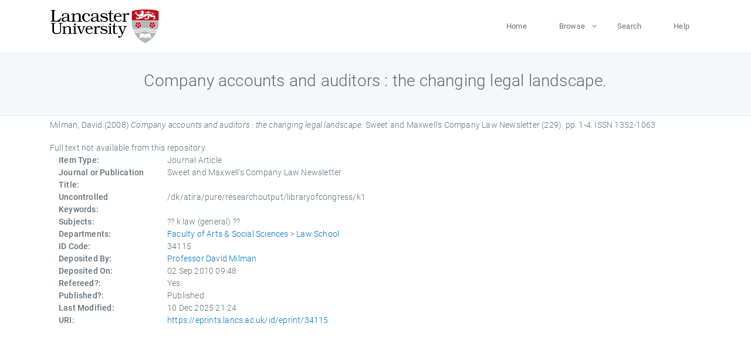

--- FILE ---
content_type: text/html; charset=utf-8
request_url: https://eprints.lancs.ac.uk/id/eprint/34115/
body_size: 4359
content:
<!DOCTYPE html>
<html xmlns="http://www.w3.org/1999/xhtml" lang="en">
  <head>
    <meta charset="utf-8" />
    <title> Company accounts and auditors : the changing legal landscape.  - Lancaster EPrints</title>
    
    
    
    <!-- Google Tag Manager -->
<!--
    <script>(function(w,d,s,l,i){w[l]=w[l]||[];w[l].push({'gtm.start':
    new Date().getTime(),event:'gtm.js'});var f=d.getElementsByTagName(s)[0],
    j=d.createElement(s),dl=l!='dataLayer'?'&amp;l='+l:'';j.async=true;j.src=
    'https://www.googletagmanager.com/gtm.js?id='+i+dl;f.parentNode.insertBefore(j,f);
    })(window,document,'script','dataLayer','GTM-MDLDXCK7');</script>
-->
    <!-- End Google Tag Manager -->
  
    <meta charset="utf-8" />
    <meta name="viewport" content="width=device-width, initial-scale=1, shrink-to-fit=no" />
    <meta name="description" content="" />
    <meta name="author" content="" />
    <link rel="icon" href="/img/basic/favicon.ico" type="image/x-icon" />
    <style>
      .loader {
          position: fixed;
          left: 0;
          top: 0;
          width: 100%;
          height: 100%;
          background-color: #F5F8FA;
          z-index: 9998;
          text-align: center;
      }

      .plane-container {
          position: absolute;
          top: 50%;
          left: 50%;
      }
    </style>
  
    <meta name="eprints.eprintid" content="34115" />
<meta content="75" name="eprints.rev_number" />
<meta name="eprints.eprint_status" content="archive" />
<meta name="eprints.userid" content="348" />
<meta name="eprints.source" content="pure" />
<meta name="eprints.dir" content="disk0/00/03/41/15" />
<meta content="2010-09-02 09:48:18" name="eprints.datestamp" />
<meta content="2025-12-10 21:24:37" name="eprints.lastmod" />
<meta name="eprints.status_changed" content="2011-01-28 00:22:14" />
<meta name="eprints.type" content="article" />
<meta name="eprints.metadata_visibility" content="show" />
<meta content="Milman, David" name="eprints.creators_name" />
<meta name="eprints.creators_id" content="d.milman@lancaster.ac.uk" />
<meta name="eprints.title" content="Company accounts and auditors : the changing legal landscape." />
<meta content="pub" name="eprints.ispublished" />
<meta name="eprints.subjects" content="k law (general)" />
<meta name="eprints.divisions" content="law" />
<meta content="/dk/atira/pure/researchoutput/libraryofcongress/k1" name="eprints.keywords" />
<meta name="eprints.date" content="2008" />
<meta content="published" name="eprints.date_type" />
<meta name="eprints.contact_email" content="d.milman@lancaster.ac.uk" />
<meta name="eprints.full_text_status" content="none" />
<meta name="eprints.publication" content="Sweet and Maxwell's Company Law Newsletter" />
<meta content="229" name="eprints.number" />
<meta name="eprints.pagerange" content="1-4" />
<meta name="eprints.pages" content="4" />
<meta content="TRUE" name="eprints.refereed" />
<meta name="eprints.issn" content="1352-1063" />
<meta name="eprints.hoa_compliant" content="305" />
<meta name="eprints.hoa_date_pub" content="2008" />
<meta content="FALSE" name="eprints.hoa_exclude" />
<meta name="eprints.citation" content="  Milman, David  (2008) Company accounts and auditors : the changing legal landscape.  Sweet and Maxwell's Company Law Newsletter (229).  pp. 1-4.  ISSN 1352-1063     " />
<link href="http://purl.org/DC/elements/1.0/" rel="schema.DC" />
<meta name="DC.relation" content="https://eprints.lancs.ac.uk/id/eprint/34115/" />
<meta name="DC.title" content="Company accounts and auditors : the changing legal landscape." />
<meta content="Milman, David" name="DC.creator" />
<meta content="2008" name="DC.date" />
<meta content="Journal Article" name="DC.type" />
<meta content="PeerReviewed" name="DC.type" />
<meta name="DC.identifier" content="  Milman, David  (2008) Company accounts and auditors : the changing legal landscape.  Sweet and Maxwell's Company Law Newsletter (229).  pp. 1-4.  ISSN 1352-1063     " />
<link href="https://eprints.lancs.ac.uk/id/eprint/34115/" rel="canonical" />
<link type="text/n3" rel="alternate" title="RDF+N3" href="https://eprints.lancs.ac.uk/cgi/export/eprint/34115/RDFN3/lep-eprint-34115.n3" />
<link href="https://eprints.lancs.ac.uk/cgi/export/eprint/34115/Text/lep-eprint-34115.txt" title="ASCII Citation" rel="alternate" type="text/plain; charset=utf-8" />
<link rel="alternate" type="application/vnd.eprints.data+xml; charset=utf-8" href="https://eprints.lancs.ac.uk/cgi/export/eprint/34115/XML/lep-eprint-34115.xml" title="EP3 XML" />
<link title="RDF+XML" href="https://eprints.lancs.ac.uk/cgi/export/eprint/34115/RDFXML/lep-eprint-34115.rdf" type="application/rdf+xml" rel="alternate" />
<link rel="alternate" type="text/plain" href="https://eprints.lancs.ac.uk/cgi/export/eprint/34115/RDFNT/lep-eprint-34115.nt" title="RDF+N-Triples" />
<link href="https://eprints.lancs.ac.uk/cgi/export/eprint/34115/DC/lep-eprint-34115.txt" title="Dublin Core" rel="alternate" type="text/plain; charset=utf-8" />
<link href="https://eprints.lancs.ac.uk/cgi/export/eprint/34115/JSON/lep-eprint-34115.js" title="JSON" rel="alternate" type="application/json; charset=utf-8" />
<link href="https://eprints.lancs.ac.uk/cgi/export/eprint/34115/ContextObject/lep-eprint-34115.xml" title="OpenURL ContextObject" rel="alternate" type="text/xml; charset=utf-8" />
<link rel="alternate" type="text/plain" href="https://eprints.lancs.ac.uk/cgi/export/eprint/34115/Refer/lep-eprint-34115.refer" title="Refer" />
<link title="MODS" href="https://eprints.lancs.ac.uk/cgi/export/eprint/34115/MODS/lep-eprint-34115.xml" type="text/xml; charset=utf-8" rel="alternate" />
<link type="text/xml; charset=utf-8" rel="alternate" title="METS" href="https://eprints.lancs.ac.uk/cgi/export/eprint/34115/METS/lep-eprint-34115.xml" />
<link type="application/atom+xml;charset=utf-8" rel="alternate" title="Atom" href="https://eprints.lancs.ac.uk/cgi/export/eprint/34115/Atom/lep-eprint-34115.xml" />
<link href="https://eprints.lancs.ac.uk/cgi/export/eprint/34115/CSV/lep-eprint-34115.csv" title="Multiline CSV" rel="alternate" type="text/csv; charset=utf-8" />
<link type="text/xml; charset=utf-8" rel="alternate" title="RIOXX2 XML" href="https://eprints.lancs.ac.uk/cgi/export/eprint/34115/RIOXX2/lep-eprint-34115.xml" />
<link href="https://eprints.lancs.ac.uk/cgi/export/eprint/34115/COinS/lep-eprint-34115.txt" title="OpenURL ContextObject in Span" rel="alternate" type="text/plain; charset=utf-8" />
<link type="text/plain; charset=utf-8" rel="alternate" title="EndNote" href="https://eprints.lancs.ac.uk/cgi/export/eprint/34115/EndNote/lep-eprint-34115.enw" />
<link type="text/plain; charset=utf-8" rel="alternate" title="Simple Metadata" href="https://eprints.lancs.ac.uk/cgi/export/eprint/34115/Simple/lep-eprint-34115.txt" />
<link rel="alternate" type="text/xml; charset=utf-8" href="https://eprints.lancs.ac.uk/cgi/export/eprint/34115/DIDL/lep-eprint-34115.xml" title="MPEG-21 DIDL" />
<link type="text/plain; charset=utf-8" rel="alternate" title="BibTeX" href="https://eprints.lancs.ac.uk/cgi/export/eprint/34115/BibTeX/lep-eprint-34115.bib" />
<link type="text/plain" rel="alternate" title="Reference Manager" href="https://eprints.lancs.ac.uk/cgi/export/eprint/34115/RIS/lep-eprint-34115.ris" />
<link href="https://eprints.lancs.ac.uk/cgi/export/eprint/34115/HTML/lep-eprint-34115.html" title="HTML Citation" rel="alternate" type="text/html; charset=utf-8" />
<link rel="Top" href="https://eprints.lancs.ac.uk/" />
    <link rel="Sword" href="https://eprints.lancs.ac.uk/sword-app/servicedocument" />
    <link rel="SwordDeposit" href="https://eprints.lancs.ac.uk/id/contents" />
    <link rel="Search" href="https://eprints.lancs.ac.uk/cgi/search" type="text/html" />
    <link title="Lancaster EPrints" rel="Search" href="https://eprints.lancs.ac.uk/cgi/opensearchdescription" type="application/opensearchdescription+xml" />
    <script src="https://www.google.com/jsapi" type="text/javascript">
//padder
</script><script type="text/javascript">
// <![CDATA[
google.load("visualization", "1", {packages:["corechart", "geochart"]});
// ]]></script><script type="text/javascript">
// <![CDATA[
var eprints_http_root = "https://eprints.lancs.ac.uk";
var eprints_http_cgiroot = "https://eprints.lancs.ac.uk/cgi";
var eprints_oai_archive_id = "eprints.lancs.ac.uk";
var eprints_logged_in = false;
var eprints_logged_in_userid = 0;
var eprints_logged_in_username = "";
var eprints_logged_in_usertype = "";
// ]]></script>
    <style type="text/css">.ep_logged_in { display: none }</style>
    <link rel="stylesheet" href="/style/auto-3.4.5.css" type="text/css" />
    <script src="/javascript/auto-3.4.5.js" type="text/javascript">
//padder
</script>
    <link rel="stylesheet" href="/style/app.css" type="text/css" />
    <!--[if lte IE 6]>
        <link rel="stylesheet" type="text/css" href="/style/ie6.css" />
   <![endif]-->
    <meta name="Generator" content="EPrints 3.4.5" />
    <meta http-equiv="Content-Type" content="text/html; charset=UTF-8" />
    <meta http-equiv="Content-Language" content="en" />
    
    
    <script src="/js/app.js">// <!-- No script --></script>
  
  </head>
  <body>
    
      
    <!-- Google Tag Manager (noscript) -->
<!--
    <noscript><iframe src="https://www.googletagmanager.com/ns.html?id=GTM-MDLDXCK7"
	height="0" width="0" style="display:none;visibility:hidden"></iframe></noscript>
-->
    <!-- End Google Tag Manager (noscript) -->
  
      <!-- Pre loader -->
      <div id="loader" class="loader" role="region" aria-label="Page loading">
          <div class="plane-container">
              <div class="l-s-2 blink">LOADING</div>
          </div>
      </div>     
  
    <div id="app" class="paper-loading">

      

      
  <!--    <epc:pin ref="pagetop"/> -->
      
      <div class="invisible-links" role="navigation">
          <a href="#main_content">Skip to main content</a>
      </div>
  
      <nav class="mainnav navbar navbar-default justify-content-between">
          <div class="container relative">
              <a class="offcanvas dl-trigger paper-nav-toggle" data-toggle="offcanvas" aria-expanded="false" aria-label="Toggle navigation">
                  <i></i>
              </a>
              <a class="navbar-brand" href="https://www.lancaster.ac.uk">
                  <div class="logo"><div class="logo-wrapper">
                      <img class="d-inline-block align-top" style="height: 60px;" alt="Lancaster University homepage" src="https://www.lancaster.ac.uk/media/wdp/style-assets/images/logos/lu-logo.svg" />
                  </div></div>
              </a>
              <div class="paper_menu">
                  <div id="dl-menu" class="xv-menuwrapper responsive-menu">
                      <ul class="dl-menu align-items-center">
                          <li><a href="http://eprints.lancs.ac.uk">Home</a></li>
                          <li class="parent"><a href="#">Browse</a>
                              <ul class="lg-submenu">
                                  <li><a href="http://eprints.lancs.ac.uk/view/year/">By Year</a></li>
                                  <li><a href="http://eprints.lancs.ac.uk/view/subjects/">By Subject</a></li>
                                  <li><a href="http://eprints.lancs.ac.uk/view/divisions/">By Department</a></li>
                                  <!-- <li><a href="#project">By Project</a></li> -->
                              </ul>
                          </li>
                          <li><a href="https://eprints.lancs.ac.uk/cgi/search/advanced">Search</a></li>
                          <li><a href="http://eprints.lancs.ac.uk/help">Help</a></li>
                      </ul>
                  </div>
              </div>
          </div>
      </nav>
  

      <main class="page" id="main_content">
        <div class="search-section">
          <div class="container">
            <h1> Company accounts and auditors : the changing legal landscape. </h1>
          </div>
        </div>
        <div class="container">
          <div class="ep_summary_content"><div class="ep_summary_content_top"></div><div class="ep_summary_content_left"></div><div class="ep_summary_content_right"></div><div class="ep_summary_content_main">

  <p style="margin-bottom: 1em">
    


    <span class="person_name">Milman, David</span>
  

(2008)

<em>Company accounts and auditors : the changing legal landscape.</em>


    Sweet and Maxwell's Company Law Newsletter (229).
     pp. 1-4.
     ISSN 1352-1063
  


  



  </p>

  

  

    
      Full text not available from this repository.
      
    
  
    

  

  

  

  <div class="container">
    <div class="row">
      <div class="col-2 field-label" id="label-type">Item Type:</div>
      <div class="col-10 field-value" aria-labelledby="label-type">
        Journal Article
        
        
        
      </div>
    </div>
    
    
      
        <div class="row">
          <div class="col-2 field-label" id="label-publication">Journal or Publication Title:</div>
          <div class="col-10 field-value" aria-labelledby="label-publication">Sweet and Maxwell's Company Law Newsletter</div>
        </div>
      
    
      
    
      
    
      
        <div class="row">
          <div class="col-2 field-label" id="label-keywords">Uncontrolled Keywords:</div>
          <div class="col-10 field-value" aria-labelledby="label-keywords">/dk/atira/pure/researchoutput/libraryofcongress/k1</div>
        </div>
      
    
      
        <div class="row">
          <div class="col-2 field-label" id="label-subjects">Subjects:</div>
          <div class="col-10 field-value" aria-labelledby="label-subjects">?? k law (general) ??</div>
        </div>
      
    
      
        <div class="row">
          <div class="col-2 field-label" id="label-divisions">Departments:</div>
          <div class="col-10 field-value" aria-labelledby="label-divisions"><a href="https://eprints.lancs.ac.uk/view/divisions/fass/">Faculty of Arts &amp; Social Sciences</a> &gt; <a href="https://eprints.lancs.ac.uk/view/divisions/law/">Law School</a></div>
        </div>
      
    
      
        <div class="row">
          <div class="col-2 field-label" id="label-eprintid">ID Code:</div>
          <div class="col-10 field-value" aria-labelledby="label-eprintid">34115</div>
        </div>
      
    
      
    
      
        <div class="row">
          <div class="col-2 field-label" id="label-userid">Deposited By:</div>
          <div class="col-10 field-value" aria-labelledby="label-userid">

<a href="https://eprints.lancs.ac.uk/cgi/users/home?screen=User::View&amp;userid=348"><span class="ep_name_citation"><span class="person_name">Professor David Milman</span></span></a>

</div>
        </div>
      
    
      
        <div class="row">
          <div class="col-2 field-label" id="label-datestamp">Deposited On:</div>
          <div class="col-10 field-value" aria-labelledby="label-datestamp">02 Sep 2010 09:48</div>
        </div>
      
    
      
        <div class="row">
          <div class="col-2 field-label" id="label-refereed">Refereed?:</div>
          <div class="col-10 field-value" aria-labelledby="label-refereed">Yes</div>
        </div>
      
    
      
        <div class="row">
          <div class="col-2 field-label" id="label-ispublished">Published?:</div>
          <div class="col-10 field-value" aria-labelledby="label-ispublished">Published</div>
        </div>
      
    
      
        <div class="row">
          <div class="col-2 field-label" id="label-lastmod">Last Modified:</div>
          <div class="col-10 field-value" aria-labelledby="label-lastmod">10 Dec 2025 21:24</div>
        </div>
      
    
    <div class="row">
      <div class="col-2 field-label" id="label-uri">URI:</div>
      <div class="col-10 field-value" aria-labelledby="label-uri"><a href="https://eprints.lancs.ac.uk/id/eprint/34115">https://eprints.lancs.ac.uk/id/eprint/34115</a></div>
    </div>
  </div>

  
  

<!--
  <epc:if test="!$flags{preview}">
    <epc:phrase ref="summary_page:actions"/>
    <div class="container ep_summary_page_actions">
    <epc:foreach expr="action_list('eprint_summary_page_actions',$item)" iterator="action">
      <div class="row">
        <div class="col-2"><epc:print expr="$action.action_icon()" /></div>
        <div class="col-10"><epc:print expr="$action.action_title()" /></div>
      </div>
    </epc:foreach>
    </div>
  </epc:if>
-->

</div><div class="ep_summary_content_bottom"></div><div class="ep_summary_content_after"></div></div>
        </div>
      </main>

      
      <footer>
          <div class="container">
              <div class="row" style="justify-content: space-between;">
                  <div class=" col-lg-4 col-xl-6 col-12 responsive-phone footer-library"><a href="https://www.lancaster.ac.uk/library" class="">
                      <div class="logo"><div class="logo-wrapper">
                          <img src="https://www.lancaster.ac.uk/media/wdp/style-assets/images/library/library-logo.svg" style="height: 60px" alt="Lancaster University Library homepage" />
                          <span class="circle"></span>
                      </div></div>
                  </a>
                  </div>
                  <div class="col-xl-3 responsive-phone">
                      <div class="h6">Links</div>
                      <ul class="footer-links">
                          <li><a href="https://www.eprints.org/uk/index.php/eprints-software/">EPrints</a></li>
                          <li><a href="http://eprints.lancs.ac.uk/help">FAQ</a></li>
                          <li><a href="https://www.lancaster.ac.uk/privacy/">Privacy Policy</a></li>
                      </ul>
                  </div>
                  <div class="col-6 col-md-12 col-12 col-xl-3 responsive-phone">
                      <div class="h6">Connect via Social Media</div>
                      <ul class="social">
                          <li class="facebook"><a href="https://en-gb.facebook.com/LancasterUniversityLibrary/" aria-label="Facebook"><span class="icon icon-facebook"></span></a>
                          </li>
                          <li class="twitter"><a href="https://twitter.com/LancasterUniLib" aria-label="Twitter"><span class="icon icon-twitter"></span></a>
                          </li>
                      </ul>
                      <div class="copyrights">
                          <p>© 2020 Lancaster University Library</p>
                      </div>
                  </div>
              </div>
          </div>
      </footer>
  

    </div>
  </body>
</html>

--- FILE ---
content_type: text/javascript
request_url: https://eprints.lancs.ac.uk/js/app.js
body_size: 147499
content:
/******/ (function(modules) { // webpackBootstrap
/******/ 	// The module cache
/******/ 	var installedModules = {};

/******/ 	// The require function
/******/ 	function __webpack_require__(moduleId) {

/******/ 		// Check if module is in cache
/******/ 		if(installedModules[moduleId])
/******/ 			return installedModules[moduleId].exports;

/******/ 		// Create a new module (and put it into the cache)
/******/ 		var module = installedModules[moduleId] = {
/******/ 			exports: {},
/******/ 			id: moduleId,
/******/ 			loaded: false
/******/ 		};

/******/ 		// Execute the module function
/******/ 		modules[moduleId].call(module.exports, module, module.exports, __webpack_require__);

/******/ 		// Flag the module as loaded
/******/ 		module.loaded = true;

/******/ 		// Return the exports of the module
/******/ 		return module.exports;
/******/ 	}


/******/ 	// expose the modules object (__webpack_modules__)
/******/ 	__webpack_require__.m = modules;

/******/ 	// expose the module cache
/******/ 	__webpack_require__.c = installedModules;

/******/ 	// __webpack_public_path__
/******/ 	__webpack_require__.p = "";

/******/ 	// Load entry module and return exports
/******/	// [AJH:2025-10-30: Replace]
/******/ 	// return __webpack_require__(0);
/******/	// [AJH:2025-10-30: With]
/******/	// Restore global variables after module setup
/******/	var _$ = window.$;
/******/	var _jQuery = window.jQuery;
/******/	var _Popper = window.Popper;
/******/ 	var result = __webpack_require__(0);
/******/	window.$ = _$;
/******/	window.jQuery = _jQuery;
/******/	window.Popper = _Popper;
/******/	return result;
/******/	// [AJH:2025-10-30: End]
/******/ })
/************************************************************************/
/******/ ([
/* 0 */
/***/ (function(module, exports, __webpack_require__) {

	module.exports = __webpack_require__(1);


/***/ }),
/* 1 */
/***/ (function(module, exports, __webpack_require__) {

	/*
	 * Scripts Front End.
	 */
	__webpack_require__(2);

	window.$ = window.jQuery = __webpack_require__(4);

	__webpack_require__(5);

	__webpack_require__(6);

	window.Popper = __webpack_require__(7);

	__webpack_require__(8);

	__webpack_require__(9);

	__webpack_require__(10);

	__webpack_require__(11);

	__webpack_require__(13);

	__webpack_require__(14);

/***/ }),
/* 2 */
/***/ (function(module, exports, __webpack_require__) {

	var NProgress = __webpack_require__(3);
	document.addEventListener('DOMContentLoaded', function() {
	    NProgress.start();
	});
	window.addEventListener('load', function() {
	    var body = document.body;
	    var loader = document.getElementById('loader');
	    body.classList.add('loaded');
	    loader.classList.add('loader-fade');
	    NProgress.done();
	}, true);

/***/ }),
/* 3 */
/***/ (function(module, exports, __webpack_require__) {

	var __WEBPACK_AMD_DEFINE_FACTORY__, __WEBPACK_AMD_DEFINE_RESULT__;/* NProgress, (c) 2013, 2014 Rico Sta. Cruz - http://ricostacruz.com/nprogress
	 * @license MIT */

	;(function(root, factory) {

	  if (true) {
	    !(__WEBPACK_AMD_DEFINE_FACTORY__ = (factory), __WEBPACK_AMD_DEFINE_RESULT__ = (typeof __WEBPACK_AMD_DEFINE_FACTORY__ === 'function' ? (__WEBPACK_AMD_DEFINE_FACTORY__.call(exports, __webpack_require__, exports, module)) : __WEBPACK_AMD_DEFINE_FACTORY__), __WEBPACK_AMD_DEFINE_RESULT__ !== undefined && (module.exports = __WEBPACK_AMD_DEFINE_RESULT__));
	  } else if (typeof exports === 'object') {
	    module.exports = factory();
	  } else {
	    root.NProgress = factory();
	  }

	})(this, function() {
	  var NProgress = {};

	  NProgress.version = '0.2.0';

	  var Settings = NProgress.settings = {
	    minimum: 0.08,
	    easing: 'ease',
	    positionUsing: '',
	    speed: 200,
	    trickle: true,
	    trickleRate: 0.02,
	    trickleSpeed: 800,
	    showSpinner: true,
	    barSelector: '[role="bar"]',
	    spinnerSelector: '[role="spinner"]',
	    parent: 'body',
	    template: '<div class="bar" role="bar"><div class="peg"></div></div><div class="spinner" role="spinner"><div class="spinner-icon"></div></div>'
	  };

	  /**
	   * Updates configuration.
	   *
	   *     NProgress.configure({
	   *       minimum: 0.1
	   *     });
	   */
	  NProgress.configure = function(options) {
	    var key, value;
	    for (key in options) {
	      value = options[key];
	      if (value !== undefined && options.hasOwnProperty(key)) Settings[key] = value;
	    }

	    return this;
	  };

	  /**
	   * Last number.
	   */

	  NProgress.status = null;

	  /**
	   * Sets the progress bar status, where `n` is a number from `0.0` to `1.0`.
	   *
	   *     NProgress.set(0.4);
	   *     NProgress.set(1.0);
	   */

	  NProgress.set = function(n) {
	    var started = NProgress.isStarted();

	    n = clamp(n, Settings.minimum, 1);
	    NProgress.status = (n === 1 ? null : n);

	    var progress = NProgress.render(!started),
	        bar      = progress.querySelector(Settings.barSelector),
	        speed    = Settings.speed,
	        ease     = Settings.easing;

	    progress.offsetWidth; /* Repaint */

	    queue(function(next) {
	      // Set positionUsing if it hasn't already been set
	      if (Settings.positionUsing === '') Settings.positionUsing = NProgress.getPositioningCSS();

	      // Add transition
	      css(bar, barPositionCSS(n, speed, ease));

	      if (n === 1) {
	        // Fade out
	        css(progress, { 
	          transition: 'none', 
	          opacity: 1 
	        });
	        progress.offsetWidth; /* Repaint */

	        setTimeout(function() {
	          css(progress, { 
	            transition: 'all ' + speed + 'ms linear', 
	            opacity: 0 
	          });
	          setTimeout(function() {
	            NProgress.remove();
	            next();
	          }, speed);
	        }, speed);
	      } else {
	        setTimeout(next, speed);
	      }
	    });

	    return this;
	  };

	  NProgress.isStarted = function() {
	    return typeof NProgress.status === 'number';
	  };

	  /**
	   * Shows the progress bar.
	   * This is the same as setting the status to 0%, except that it doesn't go backwards.
	   *
	   *     NProgress.start();
	   *
	   */
	  NProgress.start = function() {
	    if (!NProgress.status) NProgress.set(0);

	    var work = function() {
	      setTimeout(function() {
	        if (!NProgress.status) return;
	        NProgress.trickle();
	        work();
	      }, Settings.trickleSpeed);
	    };

	    if (Settings.trickle) work();

	    return this;
	  };

	  /**
	   * Hides the progress bar.
	   * This is the *sort of* the same as setting the status to 100%, with the
	   * difference being `done()` makes some placebo effect of some realistic motion.
	   *
	   *     NProgress.done();
	   *
	   * If `true` is passed, it will show the progress bar even if its hidden.
	   *
	   *     NProgress.done(true);
	   */

	  NProgress.done = function(force) {
	    if (!force && !NProgress.status) return this;

	    return NProgress.inc(0.3 + 0.5 * Math.random()).set(1);
	  };

	  /**
	   * Increments by a random amount.
	   */

	  NProgress.inc = function(amount) {
	    var n = NProgress.status;

	    if (!n) {
	      return NProgress.start();
	    } else {
	      if (typeof amount !== 'number') {
	        amount = (1 - n) * clamp(Math.random() * n, 0.1, 0.95);
	      }

	      n = clamp(n + amount, 0, 0.994);
	      return NProgress.set(n);
	    }
	  };

	  NProgress.trickle = function() {
	    return NProgress.inc(Math.random() * Settings.trickleRate);
	  };

	  /**
	   * Waits for all supplied jQuery promises and
	   * increases the progress as the promises resolve.
	   *
	   * @param $promise jQUery Promise
	   */
	  (function() {
	    var initial = 0, current = 0;

	    NProgress.promise = function($promise) {
	      if (!$promise || $promise.state() === "resolved") {
	        return this;
	      }

	      if (current === 0) {
	        NProgress.start();
	      }

	      initial++;
	      current++;

	      $promise.always(function() {
	        current--;
	        if (current === 0) {
	            initial = 0;
	            NProgress.done();
	        } else {
	            NProgress.set((initial - current) / initial);
	        }
	      });

	      return this;
	    };

	  })();

	  /**
	   * (Internal) renders the progress bar markup based on the `template`
	   * setting.
	   */

	  NProgress.render = function(fromStart) {
	    if (NProgress.isRendered()) return document.getElementById('nprogress');

	    addClass(document.documentElement, 'nprogress-busy');
	    
	    var progress = document.createElement('div');
	    progress.id = 'nprogress';
	    progress.innerHTML = Settings.template;

	    var bar      = progress.querySelector(Settings.barSelector),
	        perc     = fromStart ? '-100' : toBarPerc(NProgress.status || 0),
	        parent   = document.querySelector(Settings.parent),
	        spinner;
	    
	    css(bar, {
	      transition: 'all 0 linear',
	      transform: 'translate3d(' + perc + '%,0,0)'
	    });

	    if (!Settings.showSpinner) {
	      spinner = progress.querySelector(Settings.spinnerSelector);
	      spinner && removeElement(spinner);
	    }

	    if (parent != document.body) {
	      addClass(parent, 'nprogress-custom-parent');
	    }

	    parent.appendChild(progress);
	    return progress;
	  };

	  /**
	   * Removes the element. Opposite of render().
	   */

	  NProgress.remove = function() {
	    removeClass(document.documentElement, 'nprogress-busy');
	    removeClass(document.querySelector(Settings.parent), 'nprogress-custom-parent');
	    var progress = document.getElementById('nprogress');
	    progress && removeElement(progress);
	  };

	  /**
	   * Checks if the progress bar is rendered.
	   */

	  NProgress.isRendered = function() {
	    return !!document.getElementById('nprogress');
	  };

	  /**
	   * Determine which positioning CSS rule to use.
	   */

	  NProgress.getPositioningCSS = function() {
	    // Sniff on document.body.style
	    var bodyStyle = document.body.style;

	    // Sniff prefixes
	    var vendorPrefix = ('WebkitTransform' in bodyStyle) ? 'Webkit' :
	                       ('MozTransform' in bodyStyle) ? 'Moz' :
	                       ('msTransform' in bodyStyle) ? 'ms' :
	                       ('OTransform' in bodyStyle) ? 'O' : '';

	    if (vendorPrefix + 'Perspective' in bodyStyle) {
	      // Modern browsers with 3D support, e.g. Webkit, IE10
	      return 'translate3d';
	    } else if (vendorPrefix + 'Transform' in bodyStyle) {
	      // Browsers without 3D support, e.g. IE9
	      return 'translate';
	    } else {
	      // Browsers without translate() support, e.g. IE7-8
	      return 'margin';
	    }
	  };

	  /**
	   * Helpers
	   */

	  function clamp(n, min, max) {
	    if (n < min) return min;
	    if (n > max) return max;
	    return n;
	  }

	  /**
	   * (Internal) converts a percentage (`0..1`) to a bar translateX
	   * percentage (`-100%..0%`).
	   */

	  function toBarPerc(n) {
	    return (-1 + n) * 100;
	  }


	  /**
	   * (Internal) returns the correct CSS for changing the bar's
	   * position given an n percentage, and speed and ease from Settings
	   */

	  function barPositionCSS(n, speed, ease) {
	    var barCSS;

	    if (Settings.positionUsing === 'translate3d') {
	      barCSS = { transform: 'translate3d('+toBarPerc(n)+'%,0,0)' };
	    } else if (Settings.positionUsing === 'translate') {
	      barCSS = { transform: 'translate('+toBarPerc(n)+'%,0)' };
	    } else {
	      barCSS = { 'margin-left': toBarPerc(n)+'%' };
	    }

	    barCSS.transition = 'all '+speed+'ms '+ease;

	    return barCSS;
	  }

	  /**
	   * (Internal) Queues a function to be executed.
	   */

	  var queue = (function() {
	    var pending = [];
	    
	    function next() {
	      var fn = pending.shift();
	      if (fn) {
	        fn(next);
	      }
	    }

	    return function(fn) {
	      pending.push(fn);
	      if (pending.length == 1) next();
	    };
	  })();

	  /**
	   * (Internal) Applies css properties to an element, similar to the jQuery 
	   * css method.
	   *
	   * While this helper does assist with vendor prefixed property names, it 
	   * does not perform any manipulation of values prior to setting styles.
	   */

	  var css = (function() {
	    var cssPrefixes = [ 'Webkit', 'O', 'Moz', 'ms' ],
	        cssProps    = {};

	    function camelCase(string) {
	      return string.replace(/^-ms-/, 'ms-').replace(/-([\da-z])/gi, function(match, letter) {
	        return letter.toUpperCase();
	      });
	    }

	    function getVendorProp(name) {
	      var style = document.body.style;
	      if (name in style) return name;

	      var i = cssPrefixes.length,
	          capName = name.charAt(0).toUpperCase() + name.slice(1),
	          vendorName;
	      while (i--) {
	        vendorName = cssPrefixes[i] + capName;
	        if (vendorName in style) return vendorName;
	      }

	      return name;
	    }

	    function getStyleProp(name) {
	      name = camelCase(name);
	      return cssProps[name] || (cssProps[name] = getVendorProp(name));
	    }

	    function applyCss(element, prop, value) {
	      prop = getStyleProp(prop);
	      element.style[prop] = value;
	    }

	    return function(element, properties) {
	      var args = arguments,
	          prop, 
	          value;

	      if (args.length == 2) {
	        for (prop in properties) {
	          value = properties[prop];
	          if (value !== undefined && properties.hasOwnProperty(prop)) applyCss(element, prop, value);
	        }
	      } else {
	        applyCss(element, args[1], args[2]);
	      }
	    }
	  })();

	  /**
	   * (Internal) Determines if an element or space separated list of class names contains a class name.
	   */

	  function hasClass(element, name) {
	    var list = typeof element == 'string' ? element : classList(element);
	    return list.indexOf(' ' + name + ' ') >= 0;
	  }

	  /**
	   * (Internal) Adds a class to an element.
	   */

	  function addClass(element, name) {
	    var oldList = classList(element),
	        newList = oldList + name;

	    if (hasClass(oldList, name)) return; 

	    // Trim the opening space.
	    element.className = newList.substring(1);
	  }

	  /**
	   * (Internal) Removes a class from an element.
	   */

	  function removeClass(element, name) {
	    var oldList = classList(element),
	        newList;

	    if (!hasClass(element, name)) return;

	    // Replace the class name.
	    newList = oldList.replace(' ' + name + ' ', ' ');

	    // Trim the opening and closing spaces.
	    element.className = newList.substring(1, newList.length - 1);
	  }

	  /**
	   * (Internal) Gets a space separated list of the class names on the element. 
	   * The list is wrapped with a single space on each end to facilitate finding 
	   * matches within the list.
	   */

	  function classList(element) {
	    return (' ' + (element.className || '') + ' ').replace(/\s+/gi, ' ');
	  }

	  /**
	   * (Internal) Removes an element from the DOM.
	   */

	  function removeElement(element) {
	    element && element.parentNode && element.parentNode.removeChild(element);
	  }

	  return NProgress;
	});



/***/ }),
/* 4 */
/***/ (function(module, exports, __webpack_require__) {

	var __WEBPACK_AMD_DEFINE_ARRAY__, __WEBPACK_AMD_DEFINE_RESULT__;/*!
	 * jQuery JavaScript Library v3.3.1
	 * https://jquery.com/
	 *
	 * Includes Sizzle.js
	 * https://sizzlejs.com/
	 *
	 * Copyright JS Foundation and other contributors
	 * Released under the MIT license
	 * https://jquery.org/license
	 *
	 * Date: 2018-01-20T17:24Z
	 */
	( function( global, factory ) {

		"use strict";

		if ( typeof module === "object" && typeof module.exports === "object" ) {

			// For CommonJS and CommonJS-like environments where a proper `window`
			// is present, execute the factory and get jQuery.
			// For environments that do not have a `window` with a `document`
			// (such as Node.js), expose a factory as module.exports.
			// This accentuates the need for the creation of a real `window`.
			// e.g. var jQuery = require("jquery")(window);
			// See ticket #14549 for more info.
			module.exports = global.document ?
				factory( global, true ) :
				function( w ) {
					if ( !w.document ) {
						throw new Error( "jQuery requires a window with a document" );
					}
					return factory( w );
				};
		} else {
			factory( global );
		}

	// Pass this if window is not defined yet
	} )( typeof window !== "undefined" ? window : this, function( window, noGlobal ) {

	// Edge <= 12 - 13+, Firefox <=18 - 45+, IE 10 - 11, Safari 5.1 - 9+, iOS 6 - 9.1
	// throw exceptions when non-strict code (e.g., ASP.NET 4.5) accesses strict mode
	// arguments.callee.caller (trac-13335). But as of jQuery 3.0 (2016), strict mode should be common
	// enough that all such attempts are guarded in a try block.
	"use strict";

	var arr = [];

	var document = window.document;

	var getProto = Object.getPrototypeOf;

	var slice = arr.slice;

	var concat = arr.concat;

	var push = arr.push;

	var indexOf = arr.indexOf;

	var class2type = {};

	var toString = class2type.toString;

	var hasOwn = class2type.hasOwnProperty;

	var fnToString = hasOwn.toString;

	var ObjectFunctionString = fnToString.call( Object );

	var support = {};

	var isFunction = function isFunction( obj ) {

	      // Support: Chrome <=57, Firefox <=52
	      // In some browsers, typeof returns "function" for HTML <object> elements
	      // (i.e., `typeof document.createElement( "object" ) === "function"`).
	      // We don't want to classify *any* DOM node as a function.
	      return typeof obj === "function" && typeof obj.nodeType !== "number";
	  };


	var isWindow = function isWindow( obj ) {
			return obj != null && obj === obj.window;
		};




		var preservedScriptAttributes = {
			type: true,
			src: true,
			noModule: true
		};

		function DOMEval( code, doc, node ) {
			doc = doc || document;

			var i,
				script = doc.createElement( "script" );

			script.text = code;
			if ( node ) {
				for ( i in preservedScriptAttributes ) {
					if ( node[ i ] ) {
						script[ i ] = node[ i ];
					}
				}
			}
			doc.head.appendChild( script ).parentNode.removeChild( script );
		}


	function toType( obj ) {
		if ( obj == null ) {
			return obj + "";
		}

		// Support: Android <=2.3 only (functionish RegExp)
		return typeof obj === "object" || typeof obj === "function" ?
			class2type[ toString.call( obj ) ] || "object" :
			typeof obj;
	}
	/* global Symbol */
	// Defining this global in .eslintrc.json would create a danger of using the global
	// unguarded in another place, it seems safer to define global only for this module



	var
		version = "3.3.1",

		// Define a local copy of jQuery
		jQuery = function( selector, context ) {

			// The jQuery object is actually just the init constructor 'enhanced'
			// Need init if jQuery is called (just allow error to be thrown if not included)
			return new jQuery.fn.init( selector, context );
		},

		// Support: Android <=4.0 only
		// Make sure we trim BOM and NBSP
		rtrim = /^[\s\uFEFF\xA0]+|[\s\uFEFF\xA0]+$/g;

	jQuery.fn = jQuery.prototype = {

		// The current version of jQuery being used
		jquery: version,

		constructor: jQuery,

		// The default length of a jQuery object is 0
		length: 0,

		toArray: function() {
			return slice.call( this );
		},

		// Get the Nth element in the matched element set OR
		// Get the whole matched element set as a clean array
		get: function( num ) {

			// Return all the elements in a clean array
			if ( num == null ) {
				return slice.call( this );
			}

			// Return just the one element from the set
			return num < 0 ? this[ num + this.length ] : this[ num ];
		},

		// Take an array of elements and push it onto the stack
		// (returning the new matched element set)
		pushStack: function( elems ) {

			// Build a new jQuery matched element set
			var ret = jQuery.merge( this.constructor(), elems );

			// Add the old object onto the stack (as a reference)
			ret.prevObject = this;

			// Return the newly-formed element set
			return ret;
		},

		// Execute a callback for every element in the matched set.
		each: function( callback ) {
			return jQuery.each( this, callback );
		},

		map: function( callback ) {
			return this.pushStack( jQuery.map( this, function( elem, i ) {
				return callback.call( elem, i, elem );
			} ) );
		},

		slice: function() {
			return this.pushStack( slice.apply( this, arguments ) );
		},

		first: function() {
			return this.eq( 0 );
		},

		last: function() {
			return this.eq( -1 );
		},

		eq: function( i ) {
			var len = this.length,
				j = +i + ( i < 0 ? len : 0 );
			return this.pushStack( j >= 0 && j < len ? [ this[ j ] ] : [] );
		},

		end: function() {
			return this.prevObject || this.constructor();
		},

		// For internal use only.
		// Behaves like an Array's method, not like a jQuery method.
		push: push,
		sort: arr.sort,
		splice: arr.splice
	};

	jQuery.extend = jQuery.fn.extend = function() {
		var options, name, src, copy, copyIsArray, clone,
			target = arguments[ 0 ] || {},
			i = 1,
			length = arguments.length,
			deep = false;

		// Handle a deep copy situation
		if ( typeof target === "boolean" ) {
			deep = target;

			// Skip the boolean and the target
			target = arguments[ i ] || {};
			i++;
		}

		// Handle case when target is a string or something (possible in deep copy)
		if ( typeof target !== "object" && !isFunction( target ) ) {
			target = {};
		}

		// Extend jQuery itself if only one argument is passed
		if ( i === length ) {
			target = this;
			i--;
		}

		for ( ; i < length; i++ ) {

			// Only deal with non-null/undefined values
			if ( ( options = arguments[ i ] ) != null ) {

				// Extend the base object
				for ( name in options ) {
					src = target[ name ];
					copy = options[ name ];

					// Prevent never-ending loop
					if ( target === copy ) {
						continue;
					}

					// Recurse if we're merging plain objects or arrays
					if ( deep && copy && ( jQuery.isPlainObject( copy ) ||
						( copyIsArray = Array.isArray( copy ) ) ) ) {

						if ( copyIsArray ) {
							copyIsArray = false;
							clone = src && Array.isArray( src ) ? src : [];

						} else {
							clone = src && jQuery.isPlainObject( src ) ? src : {};
						}

						// Never move original objects, clone them
						target[ name ] = jQuery.extend( deep, clone, copy );

					// Don't bring in undefined values
					} else if ( copy !== undefined ) {
						target[ name ] = copy;
					}
				}
			}
		}

		// Return the modified object
		return target;
	};

	jQuery.extend( {

		// Unique for each copy of jQuery on the page
		expando: "jQuery" + ( version + Math.random() ).replace( /\D/g, "" ),

		// Assume jQuery is ready without the ready module
		isReady: true,

		error: function( msg ) {
			throw new Error( msg );
		},

		noop: function() {},

		isPlainObject: function( obj ) {
			var proto, Ctor;

			// Detect obvious negatives
			// Use toString instead of jQuery.type to catch host objects
			if ( !obj || toString.call( obj ) !== "[object Object]" ) {
				return false;
			}

			proto = getProto( obj );

			// Objects with no prototype (e.g., `Object.create( null )`) are plain
			if ( !proto ) {
				return true;
			}

			// Objects with prototype are plain iff they were constructed by a global Object function
			Ctor = hasOwn.call( proto, "constructor" ) && proto.constructor;
			return typeof Ctor === "function" && fnToString.call( Ctor ) === ObjectFunctionString;
		},

		isEmptyObject: function( obj ) {

			/* eslint-disable no-unused-vars */
			// See https://github.com/eslint/eslint/issues/6125
			var name;

			for ( name in obj ) {
				return false;
			}
			return true;
		},

		// Evaluates a script in a global context
		globalEval: function( code ) {
			DOMEval( code );
		},

		each: function( obj, callback ) {
			var length, i = 0;

			if ( isArrayLike( obj ) ) {
				length = obj.length;
				for ( ; i < length; i++ ) {
					if ( callback.call( obj[ i ], i, obj[ i ] ) === false ) {
						break;
					}
				}
			} else {
				for ( i in obj ) {
					if ( callback.call( obj[ i ], i, obj[ i ] ) === false ) {
						break;
					}
				}
			}

			return obj;
		},

		// Support: Android <=4.0 only
		trim: function( text ) {
			return text == null ?
				"" :
				( text + "" ).replace( rtrim, "" );
		},

		// results is for internal usage only
		makeArray: function( arr, results ) {
			var ret = results || [];

			if ( arr != null ) {
				if ( isArrayLike( Object( arr ) ) ) {
					jQuery.merge( ret,
						typeof arr === "string" ?
						[ arr ] : arr
					);
				} else {
					push.call( ret, arr );
				}
			}

			return ret;
		},

		inArray: function( elem, arr, i ) {
			return arr == null ? -1 : indexOf.call( arr, elem, i );
		},

		// Support: Android <=4.0 only, PhantomJS 1 only
		// push.apply(_, arraylike) throws on ancient WebKit
		merge: function( first, second ) {
			var len = +second.length,
				j = 0,
				i = first.length;

			for ( ; j < len; j++ ) {
				first[ i++ ] = second[ j ];
			}

			first.length = i;

			return first;
		},

		grep: function( elems, callback, invert ) {
			var callbackInverse,
				matches = [],
				i = 0,
				length = elems.length,
				callbackExpect = !invert;

			// Go through the array, only saving the items
			// that pass the validator function
			for ( ; i < length; i++ ) {
				callbackInverse = !callback( elems[ i ], i );
				if ( callbackInverse !== callbackExpect ) {
					matches.push( elems[ i ] );
				}
			}

			return matches;
		},

		// arg is for internal usage only
		map: function( elems, callback, arg ) {
			var length, value,
				i = 0,
				ret = [];

			// Go through the array, translating each of the items to their new values
			if ( isArrayLike( elems ) ) {
				length = elems.length;
				for ( ; i < length; i++ ) {
					value = callback( elems[ i ], i, arg );

					if ( value != null ) {
						ret.push( value );
					}
				}

			// Go through every key on the object,
			} else {
				for ( i in elems ) {
					value = callback( elems[ i ], i, arg );

					if ( value != null ) {
						ret.push( value );
					}
				}
			}

			// Flatten any nested arrays
			return concat.apply( [], ret );
		},

		// A global GUID counter for objects
		guid: 1,

		// jQuery.support is not used in Core but other projects attach their
		// properties to it so it needs to exist.
		support: support
	} );

	if ( typeof Symbol === "function" ) {
		jQuery.fn[ Symbol.iterator ] = arr[ Symbol.iterator ];
	}

	// Populate the class2type map
	jQuery.each( "Boolean Number String Function Array Date RegExp Object Error Symbol".split( " " ),
	function( i, name ) {
		class2type[ "[object " + name + "]" ] = name.toLowerCase();
	} );

	function isArrayLike( obj ) {

		// Support: real iOS 8.2 only (not reproducible in simulator)
		// `in` check used to prevent JIT error (gh-2145)
		// hasOwn isn't used here due to false negatives
		// regarding Nodelist length in IE
		var length = !!obj && "length" in obj && obj.length,
			type = toType( obj );

		if ( isFunction( obj ) || isWindow( obj ) ) {
			return false;
		}

		return type === "array" || length === 0 ||
			typeof length === "number" && length > 0 && ( length - 1 ) in obj;
	}
	var Sizzle =
	/*!
	 * Sizzle CSS Selector Engine v2.3.3
	 * https://sizzlejs.com/
	 *
	 * Copyright jQuery Foundation and other contributors
	 * Released under the MIT license
	 * http://jquery.org/license
	 *
	 * Date: 2016-08-08
	 */
	(function( window ) {

	var i,
		support,
		Expr,
		getText,
		isXML,
		tokenize,
		compile,
		select,
		outermostContext,
		sortInput,
		hasDuplicate,

		// Local document vars
		setDocument,
		document,
		docElem,
		documentIsHTML,
		rbuggyQSA,
		rbuggyMatches,
		matches,
		contains,

		// Instance-specific data
		expando = "sizzle" + 1 * new Date(),
		preferredDoc = window.document,
		dirruns = 0,
		done = 0,
		classCache = createCache(),
		tokenCache = createCache(),
		compilerCache = createCache(),
		sortOrder = function( a, b ) {
			if ( a === b ) {
				hasDuplicate = true;
			}
			return 0;
		},

		// Instance methods
		hasOwn = ({}).hasOwnProperty,
		arr = [],
		pop = arr.pop,
		push_native = arr.push,
		push = arr.push,
		slice = arr.slice,
		// Use a stripped-down indexOf as it's faster than native
		// https://jsperf.com/thor-indexof-vs-for/5
		indexOf = function( list, elem ) {
			var i = 0,
				len = list.length;
			for ( ; i < len; i++ ) {
				if ( list[i] === elem ) {
					return i;
				}
			}
			return -1;
		},

		booleans = "checked|selected|async|autofocus|autoplay|controls|defer|disabled|hidden|ismap|loop|multiple|open|readonly|required|scoped",

		// Regular expressions

		// http://www.w3.org/TR/css3-selectors/#whitespace
		whitespace = "[\\x20\\t\\r\\n\\f]",

		// http://www.w3.org/TR/CSS21/syndata.html#value-def-identifier
		identifier = "(?:\\\\.|[\\w-]|[^\0-\\xa0])+",

		// Attribute selectors: http://www.w3.org/TR/selectors/#attribute-selectors
		attributes = "\\[" + whitespace + "*(" + identifier + ")(?:" + whitespace +
			// Operator (capture 2)
			"*([*^$|!~]?=)" + whitespace +
			// "Attribute values must be CSS identifiers [capture 5] or strings [capture 3 or capture 4]"
			"*(?:'((?:\\\\.|[^\\\\'])*)'|\"((?:\\\\.|[^\\\\\"])*)\"|(" + identifier + "))|)" + whitespace +
			"*\\]",

		pseudos = ":(" + identifier + ")(?:\\((" +
			// To reduce the number of selectors needing tokenize in the preFilter, prefer arguments:
			// 1. quoted (capture 3; capture 4 or capture 5)
			"('((?:\\\\.|[^\\\\'])*)'|\"((?:\\\\.|[^\\\\\"])*)\")|" +
			// 2. simple (capture 6)
			"((?:\\\\.|[^\\\\()[\\]]|" + attributes + ")*)|" +
			// 3. anything else (capture 2)
			".*" +
			")\\)|)",

		// Leading and non-escaped trailing whitespace, capturing some non-whitespace characters preceding the latter
		rwhitespace = new RegExp( whitespace + "+", "g" ),
		rtrim = new RegExp( "^" + whitespace + "+|((?:^|[^\\\\])(?:\\\\.)*)" + whitespace + "+$", "g" ),

		rcomma = new RegExp( "^" + whitespace + "*," + whitespace + "*" ),
		rcombinators = new RegExp( "^" + whitespace + "*([>+~]|" + whitespace + ")" + whitespace + "*" ),

		rattributeQuotes = new RegExp( "=" + whitespace + "*([^\\]'\"]*?)" + whitespace + "*\\]", "g" ),

		rpseudo = new RegExp( pseudos ),
		ridentifier = new RegExp( "^" + identifier + "$" ),

		matchExpr = {
			"ID": new RegExp( "^#(" + identifier + ")" ),
			"CLASS": new RegExp( "^\\.(" + identifier + ")" ),
			"TAG": new RegExp( "^(" + identifier + "|[*])" ),
			"ATTR": new RegExp( "^" + attributes ),
			"PSEUDO": new RegExp( "^" + pseudos ),
			"CHILD": new RegExp( "^:(only|first|last|nth|nth-last)-(child|of-type)(?:\\(" + whitespace +
				"*(even|odd|(([+-]|)(\\d*)n|)" + whitespace + "*(?:([+-]|)" + whitespace +
				"*(\\d+)|))" + whitespace + "*\\)|)", "i" ),
			"bool": new RegExp( "^(?:" + booleans + ")$", "i" ),
			// For use in libraries implementing .is()
			// We use this for POS matching in `select`
			"needsContext": new RegExp( "^" + whitespace + "*[>+~]|:(even|odd|eq|gt|lt|nth|first|last)(?:\\(" +
				whitespace + "*((?:-\\d)?\\d*)" + whitespace + "*\\)|)(?=[^-]|$)", "i" )
		},

		rinputs = /^(?:input|select|textarea|button)$/i,
		rheader = /^h\d$/i,

		rnative = /^[^{]+\{\s*\[native \w/,

		// Easily-parseable/retrievable ID or TAG or CLASS selectors
		rquickExpr = /^(?:#([\w-]+)|(\w+)|\.([\w-]+))$/,

		rsibling = /[+~]/,

		// CSS escapes
		// http://www.w3.org/TR/CSS21/syndata.html#escaped-characters
		runescape = new RegExp( "\\\\([\\da-f]{1,6}" + whitespace + "?|(" + whitespace + ")|.)", "ig" ),
		funescape = function( _, escaped, escapedWhitespace ) {
			var high = "0x" + escaped - 0x10000;
			// NaN means non-codepoint
			// Support: Firefox<24
			// Workaround erroneous numeric interpretation of +"0x"
			return high !== high || escapedWhitespace ?
				escaped :
				high < 0 ?
					// BMP codepoint
					String.fromCharCode( high + 0x10000 ) :
					// Supplemental Plane codepoint (surrogate pair)
					String.fromCharCode( high >> 10 | 0xD800, high & 0x3FF | 0xDC00 );
		},

		// CSS string/identifier serialization
		// https://drafts.csswg.org/cssom/#common-serializing-idioms
		rcssescape = /([\0-\x1f\x7f]|^-?\d)|^-$|[^\0-\x1f\x7f-\uFFFF\w-]/g,
		fcssescape = function( ch, asCodePoint ) {
			if ( asCodePoint ) {

				// U+0000 NULL becomes U+FFFD REPLACEMENT CHARACTER
				if ( ch === "\0" ) {
					return "\uFFFD";
				}

				// Control characters and (dependent upon position) numbers get escaped as code points
				return ch.slice( 0, -1 ) + "\\" + ch.charCodeAt( ch.length - 1 ).toString( 16 ) + " ";
			}

			// Other potentially-special ASCII characters get backslash-escaped
			return "\\" + ch;
		},

		// Used for iframes
		// See setDocument()
		// Removing the function wrapper causes a "Permission Denied"
		// error in IE
		unloadHandler = function() {
			setDocument();
		},

		disabledAncestor = addCombinator(
			function( elem ) {
				return elem.disabled === true && ("form" in elem || "label" in elem);
			},
			{ dir: "parentNode", next: "legend" }
		);

	// Optimize for push.apply( _, NodeList )
	try {
		push.apply(
			(arr = slice.call( preferredDoc.childNodes )),
			preferredDoc.childNodes
		);
		// Support: Android<4.0
		// Detect silently failing push.apply
		arr[ preferredDoc.childNodes.length ].nodeType;
	} catch ( e ) {
		push = { apply: arr.length ?

			// Leverage slice if possible
			function( target, els ) {
				push_native.apply( target, slice.call(els) );
			} :

			// Support: IE<9
			// Otherwise append directly
			function( target, els ) {
				var j = target.length,
					i = 0;
				// Can't trust NodeList.length
				while ( (target[j++] = els[i++]) ) {}
				target.length = j - 1;
			}
		};
	}

	function Sizzle( selector, context, results, seed ) {
		var m, i, elem, nid, match, groups, newSelector,
			newContext = context && context.ownerDocument,

			// nodeType defaults to 9, since context defaults to document
			nodeType = context ? context.nodeType : 9;

		results = results || [];

		// Return early from calls with invalid selector or context
		if ( typeof selector !== "string" || !selector ||
			nodeType !== 1 && nodeType !== 9 && nodeType !== 11 ) {

			return results;
		}

		// Try to shortcut find operations (as opposed to filters) in HTML documents
		if ( !seed ) {

			if ( ( context ? context.ownerDocument || context : preferredDoc ) !== document ) {
				setDocument( context );
			}
			context = context || document;

			if ( documentIsHTML ) {

				// If the selector is sufficiently simple, try using a "get*By*" DOM method
				// (excepting DocumentFragment context, where the methods don't exist)
				if ( nodeType !== 11 && (match = rquickExpr.exec( selector )) ) {

					// ID selector
					if ( (m = match[1]) ) {

						// Document context
						if ( nodeType === 9 ) {
							if ( (elem = context.getElementById( m )) ) {

								// Support: IE, Opera, Webkit
								// TODO: identify versions
								// getElementById can match elements by name instead of ID
								if ( elem.id === m ) {
									results.push( elem );
									return results;
								}
							} else {
								return results;
							}

						// Element context
						} else {

							// Support: IE, Opera, Webkit
							// TODO: identify versions
							// getElementById can match elements by name instead of ID
							if ( newContext && (elem = newContext.getElementById( m )) &&
								contains( context, elem ) &&
								elem.id === m ) {

								results.push( elem );
								return results;
							}
						}

					// Type selector
					} else if ( match[2] ) {
						push.apply( results, context.getElementsByTagName( selector ) );
						return results;

					// Class selector
					} else if ( (m = match[3]) && support.getElementsByClassName &&
						context.getElementsByClassName ) {

						push.apply( results, context.getElementsByClassName( m ) );
						return results;
					}
				}

				// Take advantage of querySelectorAll
				if ( support.qsa &&
					!compilerCache[ selector + " " ] &&
					(!rbuggyQSA || !rbuggyQSA.test( selector )) ) {

					if ( nodeType !== 1 ) {
						newContext = context;
						newSelector = selector;

					// qSA looks outside Element context, which is not what we want
					// Thanks to Andrew Dupont for this workaround technique
					// Support: IE <=8
					// Exclude object elements
					} else if ( context.nodeName.toLowerCase() !== "object" ) {

						// Capture the context ID, setting it first if necessary
						if ( (nid = context.getAttribute( "id" )) ) {
							nid = nid.replace( rcssescape, fcssescape );
						} else {
							context.setAttribute( "id", (nid = expando) );
						}

						// Prefix every selector in the list
						groups = tokenize( selector );
						i = groups.length;
						while ( i-- ) {
							groups[i] = "#" + nid + " " + toSelector( groups[i] );
						}
						newSelector = groups.join( "," );

						// Expand context for sibling selectors
						newContext = rsibling.test( selector ) && testContext( context.parentNode ) ||
							context;
					}

					if ( newSelector ) {
						try {
							push.apply( results,
								newContext.querySelectorAll( newSelector )
							);
							return results;
						} catch ( qsaError ) {
						} finally {
							if ( nid === expando ) {
								context.removeAttribute( "id" );
							}
						}
					}
				}
			}
		}

		// All others
		return select( selector.replace( rtrim, "$1" ), context, results, seed );
	}

	/**
	 * Create key-value caches of limited size
	 * @returns {function(string, object)} Returns the Object data after storing it on itself with
	 *	property name the (space-suffixed) string and (if the cache is larger than Expr.cacheLength)
	 *	deleting the oldest entry
	 */
	function createCache() {
		var keys = [];

		function cache( key, value ) {
			// Use (key + " ") to avoid collision with native prototype properties (see Issue #157)
			if ( keys.push( key + " " ) > Expr.cacheLength ) {
				// Only keep the most recent entries
				delete cache[ keys.shift() ];
			}
			return (cache[ key + " " ] = value);
		}
		return cache;
	}

	/**
	 * Mark a function for special use by Sizzle
	 * @param {Function} fn The function to mark
	 */
	function markFunction( fn ) {
		fn[ expando ] = true;
		return fn;
	}

	/**
	 * Support testing using an element
	 * @param {Function} fn Passed the created element and returns a boolean result
	 */
	function assert( fn ) {
		var el = document.createElement("fieldset");

		try {
			return !!fn( el );
		} catch (e) {
			return false;
		} finally {
			// Remove from its parent by default
			if ( el.parentNode ) {
				el.parentNode.removeChild( el );
			}
			// release memory in IE
			el = null;
		}
	}

	/**
	 * Adds the same handler for all of the specified attrs
	 * @param {String} attrs Pipe-separated list of attributes
	 * @param {Function} handler The method that will be applied
	 */
	function addHandle( attrs, handler ) {
		var arr = attrs.split("|"),
			i = arr.length;

		while ( i-- ) {
			Expr.attrHandle[ arr[i] ] = handler;
		}
	}

	/**
	 * Checks document order of two siblings
	 * @param {Element} a
	 * @param {Element} b
	 * @returns {Number} Returns less than 0 if a precedes b, greater than 0 if a follows b
	 */
	function siblingCheck( a, b ) {
		var cur = b && a,
			diff = cur && a.nodeType === 1 && b.nodeType === 1 &&
				a.sourceIndex - b.sourceIndex;

		// Use IE sourceIndex if available on both nodes
		if ( diff ) {
			return diff;
		}

		// Check if b follows a
		if ( cur ) {
			while ( (cur = cur.nextSibling) ) {
				if ( cur === b ) {
					return -1;
				}
			}
		}

		return a ? 1 : -1;
	}

	/**
	 * Returns a function to use in pseudos for input types
	 * @param {String} type
	 */
	function createInputPseudo( type ) {
		return function( elem ) {
			var name = elem.nodeName.toLowerCase();
			return name === "input" && elem.type === type;
		};
	}

	/**
	 * Returns a function to use in pseudos for buttons
	 * @param {String} type
	 */
	function createButtonPseudo( type ) {
		return function( elem ) {
			var name = elem.nodeName.toLowerCase();
			return (name === "input" || name === "button") && elem.type === type;
		};
	}

	/**
	 * Returns a function to use in pseudos for :enabled/:disabled
	 * @param {Boolean} disabled true for :disabled; false for :enabled
	 */
	function createDisabledPseudo( disabled ) {

		// Known :disabled false positives: fieldset[disabled] > legend:nth-of-type(n+2) :can-disable
		return function( elem ) {

			// Only certain elements can match :enabled or :disabled
			// https://html.spec.whatwg.org/multipage/scripting.html#selector-enabled
			// https://html.spec.whatwg.org/multipage/scripting.html#selector-disabled
			if ( "form" in elem ) {

				// Check for inherited disabledness on relevant non-disabled elements:
				// * listed form-associated elements in a disabled fieldset
				//   https://html.spec.whatwg.org/multipage/forms.html#category-listed
				//   https://html.spec.whatwg.org/multipage/forms.html#concept-fe-disabled
				// * option elements in a disabled optgroup
				//   https://html.spec.whatwg.org/multipage/forms.html#concept-option-disabled
				// All such elements have a "form" property.
				if ( elem.parentNode && elem.disabled === false ) {

					// Option elements defer to a parent optgroup if present
					if ( "label" in elem ) {
						if ( "label" in elem.parentNode ) {
							return elem.parentNode.disabled === disabled;
						} else {
							return elem.disabled === disabled;
						}
					}

					// Support: IE 6 - 11
					// Use the isDisabled shortcut property to check for disabled fieldset ancestors
					return elem.isDisabled === disabled ||

						// Where there is no isDisabled, check manually
						/* jshint -W018 */
						elem.isDisabled !== !disabled &&
							disabledAncestor( elem ) === disabled;
				}

				return elem.disabled === disabled;

			// Try to winnow out elements that can't be disabled before trusting the disabled property.
			// Some victims get caught in our net (label, legend, menu, track), but it shouldn't
			// even exist on them, let alone have a boolean value.
			} else if ( "label" in elem ) {
				return elem.disabled === disabled;
			}

			// Remaining elements are neither :enabled nor :disabled
			return false;
		};
	}

	/**
	 * Returns a function to use in pseudos for positionals
	 * @param {Function} fn
	 */
	function createPositionalPseudo( fn ) {
		return markFunction(function( argument ) {
			argument = +argument;
			return markFunction(function( seed, matches ) {
				var j,
					matchIndexes = fn( [], seed.length, argument ),
					i = matchIndexes.length;

				// Match elements found at the specified indexes
				while ( i-- ) {
					if ( seed[ (j = matchIndexes[i]) ] ) {
						seed[j] = !(matches[j] = seed[j]);
					}
				}
			});
		});
	}

	/**
	 * Checks a node for validity as a Sizzle context
	 * @param {Element|Object=} context
	 * @returns {Element|Object|Boolean} The input node if acceptable, otherwise a falsy value
	 */
	function testContext( context ) {
		return context && typeof context.getElementsByTagName !== "undefined" && context;
	}

	// Expose support vars for convenience
	support = Sizzle.support = {};

	/**
	 * Detects XML nodes
	 * @param {Element|Object} elem An element or a document
	 * @returns {Boolean} True iff elem is a non-HTML XML node
	 */
	isXML = Sizzle.isXML = function( elem ) {
		// documentElement is verified for cases where it doesn't yet exist
		// (such as loading iframes in IE - #4833)
		var documentElement = elem && (elem.ownerDocument || elem).documentElement;
		return documentElement ? documentElement.nodeName !== "HTML" : false;
	};

	/**
	 * Sets document-related variables once based on the current document
	 * @param {Element|Object} [doc] An element or document object to use to set the document
	 * @returns {Object} Returns the current document
	 */
	setDocument = Sizzle.setDocument = function( node ) {
		var hasCompare, subWindow,
			doc = node ? node.ownerDocument || node : preferredDoc;

		// Return early if doc is invalid or already selected
		if ( doc === document || doc.nodeType !== 9 || !doc.documentElement ) {
			return document;
		}

		// Update global variables
		document = doc;
		docElem = document.documentElement;
		documentIsHTML = !isXML( document );

		// Support: IE 9-11, Edge
		// Accessing iframe documents after unload throws "permission denied" errors (jQuery #13936)
		if ( preferredDoc !== document &&
			(subWindow = document.defaultView) && subWindow.top !== subWindow ) {

			// Support: IE 11, Edge
			if ( subWindow.addEventListener ) {
				subWindow.addEventListener( "unload", unloadHandler, false );

			// Support: IE 9 - 10 only
			} else if ( subWindow.attachEvent ) {
				subWindow.attachEvent( "onunload", unloadHandler );
			}
		}

		/* Attributes
		---------------------------------------------------------------------- */

		// Support: IE<8
		// Verify that getAttribute really returns attributes and not properties
		// (excepting IE8 booleans)
		support.attributes = assert(function( el ) {
			el.className = "i";
			return !el.getAttribute("className");
		});

		/* getElement(s)By*
		---------------------------------------------------------------------- */

		// Check if getElementsByTagName("*") returns only elements
		support.getElementsByTagName = assert(function( el ) {
			el.appendChild( document.createComment("") );
			return !el.getElementsByTagName("*").length;
		});

		// Support: IE<9
		support.getElementsByClassName = rnative.test( document.getElementsByClassName );

		// Support: IE<10
		// Check if getElementById returns elements by name
		// The broken getElementById methods don't pick up programmatically-set names,
		// so use a roundabout getElementsByName test
		support.getById = assert(function( el ) {
			docElem.appendChild( el ).id = expando;
			return !document.getElementsByName || !document.getElementsByName( expando ).length;
		});

		// ID filter and find
		if ( support.getById ) {
			Expr.filter["ID"] = function( id ) {
				var attrId = id.replace( runescape, funescape );
				return function( elem ) {
					return elem.getAttribute("id") === attrId;
				};
			};
			Expr.find["ID"] = function( id, context ) {
				if ( typeof context.getElementById !== "undefined" && documentIsHTML ) {
					var elem = context.getElementById( id );
					return elem ? [ elem ] : [];
				}
			};
		} else {
			Expr.filter["ID"] =  function( id ) {
				var attrId = id.replace( runescape, funescape );
				return function( elem ) {
					var node = typeof elem.getAttributeNode !== "undefined" &&
						elem.getAttributeNode("id");
					return node && node.value === attrId;
				};
			};

			// Support: IE 6 - 7 only
			// getElementById is not reliable as a find shortcut
			Expr.find["ID"] = function( id, context ) {
				if ( typeof context.getElementById !== "undefined" && documentIsHTML ) {
					var node, i, elems,
						elem = context.getElementById( id );

					if ( elem ) {

						// Verify the id attribute
						node = elem.getAttributeNode("id");
						if ( node && node.value === id ) {
							return [ elem ];
						}

						// Fall back on getElementsByName
						elems = context.getElementsByName( id );
						i = 0;
						while ( (elem = elems[i++]) ) {
							node = elem.getAttributeNode("id");
							if ( node && node.value === id ) {
								return [ elem ];
							}
						}
					}

					return [];
				}
			};
		}

		// Tag
		Expr.find["TAG"] = support.getElementsByTagName ?
			function( tag, context ) {
				if ( typeof context.getElementsByTagName !== "undefined" ) {
					return context.getElementsByTagName( tag );

				// DocumentFragment nodes don't have gEBTN
				} else if ( support.qsa ) {
					return context.querySelectorAll( tag );
				}
			} :

			function( tag, context ) {
				var elem,
					tmp = [],
					i = 0,
					// By happy coincidence, a (broken) gEBTN appears on DocumentFragment nodes too
					results = context.getElementsByTagName( tag );

				// Filter out possible comments
				if ( tag === "*" ) {
					while ( (elem = results[i++]) ) {
						if ( elem.nodeType === 1 ) {
							tmp.push( elem );
						}
					}

					return tmp;
				}
				return results;
			};

		// Class
		Expr.find["CLASS"] = support.getElementsByClassName && function( className, context ) {
			if ( typeof context.getElementsByClassName !== "undefined" && documentIsHTML ) {
				return context.getElementsByClassName( className );
			}
		};

		/* QSA/matchesSelector
		---------------------------------------------------------------------- */

		// QSA and matchesSelector support

		// matchesSelector(:active) reports false when true (IE9/Opera 11.5)
		rbuggyMatches = [];

		// qSa(:focus) reports false when true (Chrome 21)
		// We allow this because of a bug in IE8/9 that throws an error
		// whenever `document.activeElement` is accessed on an iframe
		// So, we allow :focus to pass through QSA all the time to avoid the IE error
		// See https://bugs.jquery.com/ticket/13378
		rbuggyQSA = [];

		if ( (support.qsa = rnative.test( document.querySelectorAll )) ) {
			// Build QSA regex
			// Regex strategy adopted from Diego Perini
			assert(function( el ) {
				// Select is set to empty string on purpose
				// This is to test IE's treatment of not explicitly
				// setting a boolean content attribute,
				// since its presence should be enough
				// https://bugs.jquery.com/ticket/12359
				docElem.appendChild( el ).innerHTML = "<a id='" + expando + "'></a>" +
					"<select id='" + expando + "-\r\\' msallowcapture=''>" +
					"<option selected=''></option></select>";

				// Support: IE8, Opera 11-12.16
				// Nothing should be selected when empty strings follow ^= or $= or *=
				// The test attribute must be unknown in Opera but "safe" for WinRT
				// https://msdn.microsoft.com/en-us/library/ie/hh465388.aspx#attribute_section
				if ( el.querySelectorAll("[msallowcapture^='']").length ) {
					rbuggyQSA.push( "[*^$]=" + whitespace + "*(?:''|\"\")" );
				}

				// Support: IE8
				// Boolean attributes and "value" are not treated correctly
				if ( !el.querySelectorAll("[selected]").length ) {
					rbuggyQSA.push( "\\[" + whitespace + "*(?:value|" + booleans + ")" );
				}

				// Support: Chrome<29, Android<4.4, Safari<7.0+, iOS<7.0+, PhantomJS<1.9.8+
				if ( !el.querySelectorAll( "[id~=" + expando + "-]" ).length ) {
					rbuggyQSA.push("~=");
				}

				// Webkit/Opera - :checked should return selected option elements
				// http://www.w3.org/TR/2011/REC-css3-selectors-20110929/#checked
				// IE8 throws error here and will not see later tests
				if ( !el.querySelectorAll(":checked").length ) {
					rbuggyQSA.push(":checked");
				}

				// Support: Safari 8+, iOS 8+
				// https://bugs.webkit.org/show_bug.cgi?id=136851
				// In-page `selector#id sibling-combinator selector` fails
				if ( !el.querySelectorAll( "a#" + expando + "+*" ).length ) {
					rbuggyQSA.push(".#.+[+~]");
				}
			});

			assert(function( el ) {
				el.innerHTML = "<a href='' disabled='disabled'></a>" +
					"<select disabled='disabled'><option/></select>";

				// Support: Windows 8 Native Apps
				// The type and name attributes are restricted during .innerHTML assignment
				var input = document.createElement("input");
				input.setAttribute( "type", "hidden" );
				el.appendChild( input ).setAttribute( "name", "D" );

				// Support: IE8
				// Enforce case-sensitivity of name attribute
				if ( el.querySelectorAll("[name=d]").length ) {
					rbuggyQSA.push( "name" + whitespace + "*[*^$|!~]?=" );
				}

				// FF 3.5 - :enabled/:disabled and hidden elements (hidden elements are still enabled)
				// IE8 throws error here and will not see later tests
				if ( el.querySelectorAll(":enabled").length !== 2 ) {
					rbuggyQSA.push( ":enabled", ":disabled" );
				}

				// Support: IE9-11+
				// IE's :disabled selector does not pick up the children of disabled fieldsets
				docElem.appendChild( el ).disabled = true;
				if ( el.querySelectorAll(":disabled").length !== 2 ) {
					rbuggyQSA.push( ":enabled", ":disabled" );
				}

				// Opera 10-11 does not throw on post-comma invalid pseudos
				el.querySelectorAll("*,:x");
				rbuggyQSA.push(",.*:");
			});
		}

		if ( (support.matchesSelector = rnative.test( (matches = docElem.matches ||
			docElem.webkitMatchesSelector ||
			docElem.mozMatchesSelector ||
			docElem.oMatchesSelector ||
			docElem.msMatchesSelector) )) ) {

			assert(function( el ) {
				// Check to see if it's possible to do matchesSelector
				// on a disconnected node (IE 9)
				support.disconnectedMatch = matches.call( el, "*" );

				// This should fail with an exception
				// Gecko does not error, returns false instead
				matches.call( el, "[s!='']:x" );
				rbuggyMatches.push( "!=", pseudos );
			});
		}

		rbuggyQSA = rbuggyQSA.length && new RegExp( rbuggyQSA.join("|") );
		rbuggyMatches = rbuggyMatches.length && new RegExp( rbuggyMatches.join("|") );

		/* Contains
		---------------------------------------------------------------------- */
		hasCompare = rnative.test( docElem.compareDocumentPosition );

		// Element contains another
		// Purposefully self-exclusive
		// As in, an element does not contain itself
		contains = hasCompare || rnative.test( docElem.contains ) ?
			function( a, b ) {
				var adown = a.nodeType === 9 ? a.documentElement : a,
					bup = b && b.parentNode;
				return a === bup || !!( bup && bup.nodeType === 1 && (
					adown.contains ?
						adown.contains( bup ) :
						a.compareDocumentPosition && a.compareDocumentPosition( bup ) & 16
				));
			} :
			function( a, b ) {
				if ( b ) {
					while ( (b = b.parentNode) ) {
						if ( b === a ) {
							return true;
						}
					}
				}
				return false;
			};

		/* Sorting
		---------------------------------------------------------------------- */

		// Document order sorting
		sortOrder = hasCompare ?
		function( a, b ) {

			// Flag for duplicate removal
			if ( a === b ) {
				hasDuplicate = true;
				return 0;
			}

			// Sort on method existence if only one input has compareDocumentPosition
			var compare = !a.compareDocumentPosition - !b.compareDocumentPosition;
			if ( compare ) {
				return compare;
			}

			// Calculate position if both inputs belong to the same document
			compare = ( a.ownerDocument || a ) === ( b.ownerDocument || b ) ?
				a.compareDocumentPosition( b ) :

				// Otherwise we know they are disconnected
				1;

			// Disconnected nodes
			if ( compare & 1 ||
				(!support.sortDetached && b.compareDocumentPosition( a ) === compare) ) {

				// Choose the first element that is related to our preferred document
				if ( a === document || a.ownerDocument === preferredDoc && contains(preferredDoc, a) ) {
					return -1;
				}
				if ( b === document || b.ownerDocument === preferredDoc && contains(preferredDoc, b) ) {
					return 1;
				}

				// Maintain original order
				return sortInput ?
					( indexOf( sortInput, a ) - indexOf( sortInput, b ) ) :
					0;
			}

			return compare & 4 ? -1 : 1;
		} :
		function( a, b ) {
			// Exit early if the nodes are identical
			if ( a === b ) {
				hasDuplicate = true;
				return 0;
			}

			var cur,
				i = 0,
				aup = a.parentNode,
				bup = b.parentNode,
				ap = [ a ],
				bp = [ b ];

			// Parentless nodes are either documents or disconnected
			if ( !aup || !bup ) {
				return a === document ? -1 :
					b === document ? 1 :
					aup ? -1 :
					bup ? 1 :
					sortInput ?
					( indexOf( sortInput, a ) - indexOf( sortInput, b ) ) :
					0;

			// If the nodes are siblings, we can do a quick check
			} else if ( aup === bup ) {
				return siblingCheck( a, b );
			}

			// Otherwise we need full lists of their ancestors for comparison
			cur = a;
			while ( (cur = cur.parentNode) ) {
				ap.unshift( cur );
			}
			cur = b;
			while ( (cur = cur.parentNode) ) {
				bp.unshift( cur );
			}

			// Walk down the tree looking for a discrepancy
			while ( ap[i] === bp[i] ) {
				i++;
			}

			return i ?
				// Do a sibling check if the nodes have a common ancestor
				siblingCheck( ap[i], bp[i] ) :

				// Otherwise nodes in our document sort first
				ap[i] === preferredDoc ? -1 :
				bp[i] === preferredDoc ? 1 :
				0;
		};

		return document;
	};

	Sizzle.matches = function( expr, elements ) {
		return Sizzle( expr, null, null, elements );
	};

	Sizzle.matchesSelector = function( elem, expr ) {
		// Set document vars if needed
		if ( ( elem.ownerDocument || elem ) !== document ) {
			setDocument( elem );
		}

		// Make sure that attribute selectors are quoted
		expr = expr.replace( rattributeQuotes, "='$1']" );

		if ( support.matchesSelector && documentIsHTML &&
			!compilerCache[ expr + " " ] &&
			( !rbuggyMatches || !rbuggyMatches.test( expr ) ) &&
			( !rbuggyQSA     || !rbuggyQSA.test( expr ) ) ) {

			try {
				var ret = matches.call( elem, expr );

				// IE 9's matchesSelector returns false on disconnected nodes
				if ( ret || support.disconnectedMatch ||
						// As well, disconnected nodes are said to be in a document
						// fragment in IE 9
						elem.document && elem.document.nodeType !== 11 ) {
					return ret;
				}
			} catch (e) {}
		}

		return Sizzle( expr, document, null, [ elem ] ).length > 0;
	};

	Sizzle.contains = function( context, elem ) {
		// Set document vars if needed
		if ( ( context.ownerDocument || context ) !== document ) {
			setDocument( context );
		}
		return contains( context, elem );
	};

	Sizzle.attr = function( elem, name ) {
		// Set document vars if needed
		if ( ( elem.ownerDocument || elem ) !== document ) {
			setDocument( elem );
		}

		var fn = Expr.attrHandle[ name.toLowerCase() ],
			// Don't get fooled by Object.prototype properties (jQuery #13807)
			val = fn && hasOwn.call( Expr.attrHandle, name.toLowerCase() ) ?
				fn( elem, name, !documentIsHTML ) :
				undefined;

		return val !== undefined ?
			val :
			support.attributes || !documentIsHTML ?
				elem.getAttribute( name ) :
				(val = elem.getAttributeNode(name)) && val.specified ?
					val.value :
					null;
	};

	Sizzle.escape = function( sel ) {
		return (sel + "").replace( rcssescape, fcssescape );
	};

	Sizzle.error = function( msg ) {
		throw new Error( "Syntax error, unrecognized expression: " + msg );
	};

	/**
	 * Document sorting and removing duplicates
	 * @param {ArrayLike} results
	 */
	Sizzle.uniqueSort = function( results ) {
		var elem,
			duplicates = [],
			j = 0,
			i = 0;

		// Unless we *know* we can detect duplicates, assume their presence
		hasDuplicate = !support.detectDuplicates;
		sortInput = !support.sortStable && results.slice( 0 );
		results.sort( sortOrder );

		if ( hasDuplicate ) {
			while ( (elem = results[i++]) ) {
				if ( elem === results[ i ] ) {
					j = duplicates.push( i );
				}
			}
			while ( j-- ) {
				results.splice( duplicates[ j ], 1 );
			}
		}

		// Clear input after sorting to release objects
		// See https://github.com/jquery/sizzle/pull/225
		sortInput = null;

		return results;
	};

	/**
	 * Utility function for retrieving the text value of an array of DOM nodes
	 * @param {Array|Element} elem
	 */
	getText = Sizzle.getText = function( elem ) {
		var node,
			ret = "",
			i = 0,
			nodeType = elem.nodeType;

		if ( !nodeType ) {
			// If no nodeType, this is expected to be an array
			while ( (node = elem[i++]) ) {
				// Do not traverse comment nodes
				ret += getText( node );
			}
		} else if ( nodeType === 1 || nodeType === 9 || nodeType === 11 ) {
			// Use textContent for elements
			// innerText usage removed for consistency of new lines (jQuery #11153)
			if ( typeof elem.textContent === "string" ) {
				return elem.textContent;
			} else {
				// Traverse its children
				for ( elem = elem.firstChild; elem; elem = elem.nextSibling ) {
					ret += getText( elem );
				}
			}
		} else if ( nodeType === 3 || nodeType === 4 ) {
			return elem.nodeValue;
		}
		// Do not include comment or processing instruction nodes

		return ret;
	};

	Expr = Sizzle.selectors = {

		// Can be adjusted by the user
		cacheLength: 50,

		createPseudo: markFunction,

		match: matchExpr,

		attrHandle: {},

		find: {},

		relative: {
			">": { dir: "parentNode", first: true },
			" ": { dir: "parentNode" },
			"+": { dir: "previousSibling", first: true },
			"~": { dir: "previousSibling" }
		},

		preFilter: {
			"ATTR": function( match ) {
				match[1] = match[1].replace( runescape, funescape );

				// Move the given value to match[3] whether quoted or unquoted
				match[3] = ( match[3] || match[4] || match[5] || "" ).replace( runescape, funescape );

				if ( match[2] === "~=" ) {
					match[3] = " " + match[3] + " ";
				}

				return match.slice( 0, 4 );
			},

			"CHILD": function( match ) {
				/* matches from matchExpr["CHILD"]
					1 type (only|nth|...)
					2 what (child|of-type)
					3 argument (even|odd|\d*|\d*n([+-]\d+)?|...)
					4 xn-component of xn+y argument ([+-]?\d*n|)
					5 sign of xn-component
					6 x of xn-component
					7 sign of y-component
					8 y of y-component
				*/
				match[1] = match[1].toLowerCase();

				if ( match[1].slice( 0, 3 ) === "nth" ) {
					// nth-* requires argument
					if ( !match[3] ) {
						Sizzle.error( match[0] );
					}

					// numeric x and y parameters for Expr.filter.CHILD
					// remember that false/true cast respectively to 0/1
					match[4] = +( match[4] ? match[5] + (match[6] || 1) : 2 * ( match[3] === "even" || match[3] === "odd" ) );
					match[5] = +( ( match[7] + match[8] ) || match[3] === "odd" );

				// other types prohibit arguments
				} else if ( match[3] ) {
					Sizzle.error( match[0] );
				}

				return match;
			},

			"PSEUDO": function( match ) {
				var excess,
					unquoted = !match[6] && match[2];

				if ( matchExpr["CHILD"].test( match[0] ) ) {
					return null;
				}

				// Accept quoted arguments as-is
				if ( match[3] ) {
					match[2] = match[4] || match[5] || "";

				// Strip excess characters from unquoted arguments
				} else if ( unquoted && rpseudo.test( unquoted ) &&
					// Get excess from tokenize (recursively)
					(excess = tokenize( unquoted, true )) &&
					// advance to the next closing parenthesis
					(excess = unquoted.indexOf( ")", unquoted.length - excess ) - unquoted.length) ) {

					// excess is a negative index
					match[0] = match[0].slice( 0, excess );
					match[2] = unquoted.slice( 0, excess );
				}

				// Return only captures needed by the pseudo filter method (type and argument)
				return match.slice( 0, 3 );
			}
		},

		filter: {

			"TAG": function( nodeNameSelector ) {
				var nodeName = nodeNameSelector.replace( runescape, funescape ).toLowerCase();
				return nodeNameSelector === "*" ?
					function() { return true; } :
					function( elem ) {
						return elem.nodeName && elem.nodeName.toLowerCase() === nodeName;
					};
			},

			"CLASS": function( className ) {
				var pattern = classCache[ className + " " ];

				return pattern ||
					(pattern = new RegExp( "(^|" + whitespace + ")" + className + "(" + whitespace + "|$)" )) &&
					classCache( className, function( elem ) {
						return pattern.test( typeof elem.className === "string" && elem.className || typeof elem.getAttribute !== "undefined" && elem.getAttribute("class") || "" );
					});
			},

			"ATTR": function( name, operator, check ) {
				return function( elem ) {
					var result = Sizzle.attr( elem, name );

					if ( result == null ) {
						return operator === "!=";
					}
					if ( !operator ) {
						return true;
					}

					result += "";

					return operator === "=" ? result === check :
						operator === "!=" ? result !== check :
						operator === "^=" ? check && result.indexOf( check ) === 0 :
						operator === "*=" ? check && result.indexOf( check ) > -1 :
						operator === "$=" ? check && result.slice( -check.length ) === check :
						operator === "~=" ? ( " " + result.replace( rwhitespace, " " ) + " " ).indexOf( check ) > -1 :
						operator === "|=" ? result === check || result.slice( 0, check.length + 1 ) === check + "-" :
						false;
				};
			},

			"CHILD": function( type, what, argument, first, last ) {
				var simple = type.slice( 0, 3 ) !== "nth",
					forward = type.slice( -4 ) !== "last",
					ofType = what === "of-type";

				return first === 1 && last === 0 ?

					// Shortcut for :nth-*(n)
					function( elem ) {
						return !!elem.parentNode;
					} :

					function( elem, context, xml ) {
						var cache, uniqueCache, outerCache, node, nodeIndex, start,
							dir = simple !== forward ? "nextSibling" : "previousSibling",
							parent = elem.parentNode,
							name = ofType && elem.nodeName.toLowerCase(),
							useCache = !xml && !ofType,
							diff = false;

						if ( parent ) {

							// :(first|last|only)-(child|of-type)
							if ( simple ) {
								while ( dir ) {
									node = elem;
									while ( (node = node[ dir ]) ) {
										if ( ofType ?
											node.nodeName.toLowerCase() === name :
											node.nodeType === 1 ) {

											return false;
										}
									}
									// Reverse direction for :only-* (if we haven't yet done so)
									start = dir = type === "only" && !start && "nextSibling";
								}
								return true;
							}

							start = [ forward ? parent.firstChild : parent.lastChild ];

							// non-xml :nth-child(...) stores cache data on `parent`
							if ( forward && useCache ) {

								// Seek `elem` from a previously-cached index

								// ...in a gzip-friendly way
								node = parent;
								outerCache = node[ expando ] || (node[ expando ] = {});

								// Support: IE <9 only
								// Defend against cloned attroperties (jQuery gh-1709)
								uniqueCache = outerCache[ node.uniqueID ] ||
									(outerCache[ node.uniqueID ] = {});

								cache = uniqueCache[ type ] || [];
								nodeIndex = cache[ 0 ] === dirruns && cache[ 1 ];
								diff = nodeIndex && cache[ 2 ];
								node = nodeIndex && parent.childNodes[ nodeIndex ];

								while ( (node = ++nodeIndex && node && node[ dir ] ||

									// Fallback to seeking `elem` from the start
									(diff = nodeIndex = 0) || start.pop()) ) {

									// When found, cache indexes on `parent` and break
									if ( node.nodeType === 1 && ++diff && node === elem ) {
										uniqueCache[ type ] = [ dirruns, nodeIndex, diff ];
										break;
									}
								}

							} else {
								// Use previously-cached element index if available
								if ( useCache ) {
									// ...in a gzip-friendly way
									node = elem;
									outerCache = node[ expando ] || (node[ expando ] = {});

									// Support: IE <9 only
									// Defend against cloned attroperties (jQuery gh-1709)
									uniqueCache = outerCache[ node.uniqueID ] ||
										(outerCache[ node.uniqueID ] = {});

									cache = uniqueCache[ type ] || [];
									nodeIndex = cache[ 0 ] === dirruns && cache[ 1 ];
									diff = nodeIndex;
								}

								// xml :nth-child(...)
								// or :nth-last-child(...) or :nth(-last)?-of-type(...)
								if ( diff === false ) {
									// Use the same loop as above to seek `elem` from the start
									while ( (node = ++nodeIndex && node && node[ dir ] ||
										(diff = nodeIndex = 0) || start.pop()) ) {

										if ( ( ofType ?
											node.nodeName.toLowerCase() === name :
											node.nodeType === 1 ) &&
											++diff ) {

											// Cache the index of each encountered element
											if ( useCache ) {
												outerCache = node[ expando ] || (node[ expando ] = {});

												// Support: IE <9 only
												// Defend against cloned attroperties (jQuery gh-1709)
												uniqueCache = outerCache[ node.uniqueID ] ||
													(outerCache[ node.uniqueID ] = {});

												uniqueCache[ type ] = [ dirruns, diff ];
											}

											if ( node === elem ) {
												break;
											}
										}
									}
								}
							}

							// Incorporate the offset, then check against cycle size
							diff -= last;
							return diff === first || ( diff % first === 0 && diff / first >= 0 );
						}
					};
			},

			"PSEUDO": function( pseudo, argument ) {
				// pseudo-class names are case-insensitive
				// http://www.w3.org/TR/selectors/#pseudo-classes
				// Prioritize by case sensitivity in case custom pseudos are added with uppercase letters
				// Remember that setFilters inherits from pseudos
				var args,
					fn = Expr.pseudos[ pseudo ] || Expr.setFilters[ pseudo.toLowerCase() ] ||
						Sizzle.error( "unsupported pseudo: " + pseudo );

				// The user may use createPseudo to indicate that
				// arguments are needed to create the filter function
				// just as Sizzle does
				if ( fn[ expando ] ) {
					return fn( argument );
				}

				// But maintain support for old signatures
				if ( fn.length > 1 ) {
					args = [ pseudo, pseudo, "", argument ];
					return Expr.setFilters.hasOwnProperty( pseudo.toLowerCase() ) ?
						markFunction(function( seed, matches ) {
							var idx,
								matched = fn( seed, argument ),
								i = matched.length;
							while ( i-- ) {
								idx = indexOf( seed, matched[i] );
								seed[ idx ] = !( matches[ idx ] = matched[i] );
							}
						}) :
						function( elem ) {
							return fn( elem, 0, args );
						};
				}

				return fn;
			}
		},

		pseudos: {
			// Potentially complex pseudos
			"not": markFunction(function( selector ) {
				// Trim the selector passed to compile
				// to avoid treating leading and trailing
				// spaces as combinators
				var input = [],
					results = [],
					matcher = compile( selector.replace( rtrim, "$1" ) );

				return matcher[ expando ] ?
					markFunction(function( seed, matches, context, xml ) {
						var elem,
							unmatched = matcher( seed, null, xml, [] ),
							i = seed.length;

						// Match elements unmatched by `matcher`
						while ( i-- ) {
							if ( (elem = unmatched[i]) ) {
								seed[i] = !(matches[i] = elem);
							}
						}
					}) :
					function( elem, context, xml ) {
						input[0] = elem;
						matcher( input, null, xml, results );
						// Don't keep the element (issue #299)
						input[0] = null;
						return !results.pop();
					};
			}),

			"has": markFunction(function( selector ) {
				return function( elem ) {
					return Sizzle( selector, elem ).length > 0;
				};
			}),

			"contains": markFunction(function( text ) {
				text = text.replace( runescape, funescape );
				return function( elem ) {
					return ( elem.textContent || elem.innerText || getText( elem ) ).indexOf( text ) > -1;
				};
			}),

			// "Whether an element is represented by a :lang() selector
			// is based solely on the element's language value
			// being equal to the identifier C,
			// or beginning with the identifier C immediately followed by "-".
			// The matching of C against the element's language value is performed case-insensitively.
			// The identifier C does not have to be a valid language name."
			// http://www.w3.org/TR/selectors/#lang-pseudo
			"lang": markFunction( function( lang ) {
				// lang value must be a valid identifier
				if ( !ridentifier.test(lang || "") ) {
					Sizzle.error( "unsupported lang: " + lang );
				}
				lang = lang.replace( runescape, funescape ).toLowerCase();
				return function( elem ) {
					var elemLang;
					do {
						if ( (elemLang = documentIsHTML ?
							elem.lang :
							elem.getAttribute("xml:lang") || elem.getAttribute("lang")) ) {

							elemLang = elemLang.toLowerCase();
							return elemLang === lang || elemLang.indexOf( lang + "-" ) === 0;
						}
					} while ( (elem = elem.parentNode) && elem.nodeType === 1 );
					return false;
				};
			}),

			// Miscellaneous
			"target": function( elem ) {
				var hash = window.location && window.location.hash;
				return hash && hash.slice( 1 ) === elem.id;
			},

			"root": function( elem ) {
				return elem === docElem;
			},

			"focus": function( elem ) {
				return elem === document.activeElement && (!document.hasFocus || document.hasFocus()) && !!(elem.type || elem.href || ~elem.tabIndex);
			},

			// Boolean properties
			"enabled": createDisabledPseudo( false ),
			"disabled": createDisabledPseudo( true ),

			"checked": function( elem ) {
				// In CSS3, :checked should return both checked and selected elements
				// http://www.w3.org/TR/2011/REC-css3-selectors-20110929/#checked
				var nodeName = elem.nodeName.toLowerCase();
				return (nodeName === "input" && !!elem.checked) || (nodeName === "option" && !!elem.selected);
			},

			"selected": function( elem ) {
				// Accessing this property makes selected-by-default
				// options in Safari work properly
				if ( elem.parentNode ) {
					elem.parentNode.selectedIndex;
				}

				return elem.selected === true;
			},

			// Contents
			"empty": function( elem ) {
				// http://www.w3.org/TR/selectors/#empty-pseudo
				// :empty is negated by element (1) or content nodes (text: 3; cdata: 4; entity ref: 5),
				//   but not by others (comment: 8; processing instruction: 7; etc.)
				// nodeType < 6 works because attributes (2) do not appear as children
				for ( elem = elem.firstChild; elem; elem = elem.nextSibling ) {
					if ( elem.nodeType < 6 ) {
						return false;
					}
				}
				return true;
			},

			"parent": function( elem ) {
				return !Expr.pseudos["empty"]( elem );
			},

			// Element/input types
			"header": function( elem ) {
				return rheader.test( elem.nodeName );
			},

			"input": function( elem ) {
				return rinputs.test( elem.nodeName );
			},

			"button": function( elem ) {
				var name = elem.nodeName.toLowerCase();
				return name === "input" && elem.type === "button" || name === "button";
			},

			"text": function( elem ) {
				var attr;
				return elem.nodeName.toLowerCase() === "input" &&
					elem.type === "text" &&

					// Support: IE<8
					// New HTML5 attribute values (e.g., "search") appear with elem.type === "text"
					( (attr = elem.getAttribute("type")) == null || attr.toLowerCase() === "text" );
			},

			// Position-in-collection
			"first": createPositionalPseudo(function() {
				return [ 0 ];
			}),

			"last": createPositionalPseudo(function( matchIndexes, length ) {
				return [ length - 1 ];
			}),

			"eq": createPositionalPseudo(function( matchIndexes, length, argument ) {
				return [ argument < 0 ? argument + length : argument ];
			}),

			"even": createPositionalPseudo(function( matchIndexes, length ) {
				var i = 0;
				for ( ; i < length; i += 2 ) {
					matchIndexes.push( i );
				}
				return matchIndexes;
			}),

			"odd": createPositionalPseudo(function( matchIndexes, length ) {
				var i = 1;
				for ( ; i < length; i += 2 ) {
					matchIndexes.push( i );
				}
				return matchIndexes;
			}),

			"lt": createPositionalPseudo(function( matchIndexes, length, argument ) {
				var i = argument < 0 ? argument + length : argument;
				for ( ; --i >= 0; ) {
					matchIndexes.push( i );
				}
				return matchIndexes;
			}),

			"gt": createPositionalPseudo(function( matchIndexes, length, argument ) {
				var i = argument < 0 ? argument + length : argument;
				for ( ; ++i < length; ) {
					matchIndexes.push( i );
				}
				return matchIndexes;
			})
		}
	};

	Expr.pseudos["nth"] = Expr.pseudos["eq"];

	// Add button/input type pseudos
	for ( i in { radio: true, checkbox: true, file: true, password: true, image: true } ) {
		Expr.pseudos[ i ] = createInputPseudo( i );
	}
	for ( i in { submit: true, reset: true } ) {
		Expr.pseudos[ i ] = createButtonPseudo( i );
	}

	// Easy API for creating new setFilters
	function setFilters() {}
	setFilters.prototype = Expr.filters = Expr.pseudos;
	Expr.setFilters = new setFilters();

	tokenize = Sizzle.tokenize = function( selector, parseOnly ) {
		var matched, match, tokens, type,
			soFar, groups, preFilters,
			cached = tokenCache[ selector + " " ];

		if ( cached ) {
			return parseOnly ? 0 : cached.slice( 0 );
		}

		soFar = selector;
		groups = [];
		preFilters = Expr.preFilter;

		while ( soFar ) {

			// Comma and first run
			if ( !matched || (match = rcomma.exec( soFar )) ) {
				if ( match ) {
					// Don't consume trailing commas as valid
					soFar = soFar.slice( match[0].length ) || soFar;
				}
				groups.push( (tokens = []) );
			}

			matched = false;

			// Combinators
			if ( (match = rcombinators.exec( soFar )) ) {
				matched = match.shift();
				tokens.push({
					value: matched,
					// Cast descendant combinators to space
					type: match[0].replace( rtrim, " " )
				});
				soFar = soFar.slice( matched.length );
			}

			// Filters
			for ( type in Expr.filter ) {
				if ( (match = matchExpr[ type ].exec( soFar )) && (!preFilters[ type ] ||
					(match = preFilters[ type ]( match ))) ) {
					matched = match.shift();
					tokens.push({
						value: matched,
						type: type,
						matches: match
					});
					soFar = soFar.slice( matched.length );
				}
			}

			if ( !matched ) {
				break;
			}
		}

		// Return the length of the invalid excess
		// if we're just parsing
		// Otherwise, throw an error or return tokens
		return parseOnly ?
			soFar.length :
			soFar ?
				Sizzle.error( selector ) :
				// Cache the tokens
				tokenCache( selector, groups ).slice( 0 );
	};

	function toSelector( tokens ) {
		var i = 0,
			len = tokens.length,
			selector = "";
		for ( ; i < len; i++ ) {
			selector += tokens[i].value;
		}
		return selector;
	}

	function addCombinator( matcher, combinator, base ) {
		var dir = combinator.dir,
			skip = combinator.next,
			key = skip || dir,
			checkNonElements = base && key === "parentNode",
			doneName = done++;

		return combinator.first ?
			// Check against closest ancestor/preceding element
			function( elem, context, xml ) {
				while ( (elem = elem[ dir ]) ) {
					if ( elem.nodeType === 1 || checkNonElements ) {
						return matcher( elem, context, xml );
					}
				}
				return false;
			} :

			// Check against all ancestor/preceding elements
			function( elem, context, xml ) {
				var oldCache, uniqueCache, outerCache,
					newCache = [ dirruns, doneName ];

				// We can't set arbitrary data on XML nodes, so they don't benefit from combinator caching
				if ( xml ) {
					while ( (elem = elem[ dir ]) ) {
						if ( elem.nodeType === 1 || checkNonElements ) {
							if ( matcher( elem, context, xml ) ) {
								return true;
							}
						}
					}
				} else {
					while ( (elem = elem[ dir ]) ) {
						if ( elem.nodeType === 1 || checkNonElements ) {
							outerCache = elem[ expando ] || (elem[ expando ] = {});

							// Support: IE <9 only
							// Defend against cloned attroperties (jQuery gh-1709)
							uniqueCache = outerCache[ elem.uniqueID ] || (outerCache[ elem.uniqueID ] = {});

							if ( skip && skip === elem.nodeName.toLowerCase() ) {
								elem = elem[ dir ] || elem;
							} else if ( (oldCache = uniqueCache[ key ]) &&
								oldCache[ 0 ] === dirruns && oldCache[ 1 ] === doneName ) {

								// Assign to newCache so results back-propagate to previous elements
								return (newCache[ 2 ] = oldCache[ 2 ]);
							} else {
								// Reuse newcache so results back-propagate to previous elements
								uniqueCache[ key ] = newCache;

								// A match means we're done; a fail means we have to keep checking
								if ( (newCache[ 2 ] = matcher( elem, context, xml )) ) {
									return true;
								}
							}
						}
					}
				}
				return false;
			};
	}

	function elementMatcher( matchers ) {
		return matchers.length > 1 ?
			function( elem, context, xml ) {
				var i = matchers.length;
				while ( i-- ) {
					if ( !matchers[i]( elem, context, xml ) ) {
						return false;
					}
				}
				return true;
			} :
			matchers[0];
	}

	function multipleContexts( selector, contexts, results ) {
		var i = 0,
			len = contexts.length;
		for ( ; i < len; i++ ) {
			Sizzle( selector, contexts[i], results );
		}
		return results;
	}

	function condense( unmatched, map, filter, context, xml ) {
		var elem,
			newUnmatched = [],
			i = 0,
			len = unmatched.length,
			mapped = map != null;

		for ( ; i < len; i++ ) {
			if ( (elem = unmatched[i]) ) {
				if ( !filter || filter( elem, context, xml ) ) {
					newUnmatched.push( elem );
					if ( mapped ) {
						map.push( i );
					}
				}
			}
		}

		return newUnmatched;
	}

	function setMatcher( preFilter, selector, matcher, postFilter, postFinder, postSelector ) {
		if ( postFilter && !postFilter[ expando ] ) {
			postFilter = setMatcher( postFilter );
		}
		if ( postFinder && !postFinder[ expando ] ) {
			postFinder = setMatcher( postFinder, postSelector );
		}
		return markFunction(function( seed, results, context, xml ) {
			var temp, i, elem,
				preMap = [],
				postMap = [],
				preexisting = results.length,

				// Get initial elements from seed or context
				elems = seed || multipleContexts( selector || "*", context.nodeType ? [ context ] : context, [] ),

				// Prefilter to get matcher input, preserving a map for seed-results synchronization
				matcherIn = preFilter && ( seed || !selector ) ?
					condense( elems, preMap, preFilter, context, xml ) :
					elems,

				matcherOut = matcher ?
					// If we have a postFinder, or filtered seed, or non-seed postFilter or preexisting results,
					postFinder || ( seed ? preFilter : preexisting || postFilter ) ?

						// ...intermediate processing is necessary
						[] :

						// ...otherwise use results directly
						results :
					matcherIn;

			// Find primary matches
			if ( matcher ) {
				matcher( matcherIn, matcherOut, context, xml );
			}

			// Apply postFilter
			if ( postFilter ) {
				temp = condense( matcherOut, postMap );
				postFilter( temp, [], context, xml );

				// Un-match failing elements by moving them back to matcherIn
				i = temp.length;
				while ( i-- ) {
					if ( (elem = temp[i]) ) {
						matcherOut[ postMap[i] ] = !(matcherIn[ postMap[i] ] = elem);
					}
				}
			}

			if ( seed ) {
				if ( postFinder || preFilter ) {
					if ( postFinder ) {
						// Get the final matcherOut by condensing this intermediate into postFinder contexts
						temp = [];
						i = matcherOut.length;
						while ( i-- ) {
							if ( (elem = matcherOut[i]) ) {
								// Restore matcherIn since elem is not yet a final match
								temp.push( (matcherIn[i] = elem) );
							}
						}
						postFinder( null, (matcherOut = []), temp, xml );
					}

					// Move matched elements from seed to results to keep them synchronized
					i = matcherOut.length;
					while ( i-- ) {
						if ( (elem = matcherOut[i]) &&
							(temp = postFinder ? indexOf( seed, elem ) : preMap[i]) > -1 ) {

							seed[temp] = !(results[temp] = elem);
						}
					}
				}

			// Add elements to results, through postFinder if defined
			} else {
				matcherOut = condense(
					matcherOut === results ?
						matcherOut.splice( preexisting, matcherOut.length ) :
						matcherOut
				);
				if ( postFinder ) {
					postFinder( null, results, matcherOut, xml );
				} else {
					push.apply( results, matcherOut );
				}
			}
		});
	}

	function matcherFromTokens( tokens ) {
		var checkContext, matcher, j,
			len = tokens.length,
			leadingRelative = Expr.relative[ tokens[0].type ],
			implicitRelative = leadingRelative || Expr.relative[" "],
			i = leadingRelative ? 1 : 0,

			// The foundational matcher ensures that elements are reachable from top-level context(s)
			matchContext = addCombinator( function( elem ) {
				return elem === checkContext;
			}, implicitRelative, true ),
			matchAnyContext = addCombinator( function( elem ) {
				return indexOf( checkContext, elem ) > -1;
			}, implicitRelative, true ),
			matchers = [ function( elem, context, xml ) {
				var ret = ( !leadingRelative && ( xml || context !== outermostContext ) ) || (
					(checkContext = context).nodeType ?
						matchContext( elem, context, xml ) :
						matchAnyContext( elem, context, xml ) );
				// Avoid hanging onto element (issue #299)
				checkContext = null;
				return ret;
			} ];

		for ( ; i < len; i++ ) {
			if ( (matcher = Expr.relative[ tokens[i].type ]) ) {
				matchers = [ addCombinator(elementMatcher( matchers ), matcher) ];
			} else {
				matcher = Expr.filter[ tokens[i].type ].apply( null, tokens[i].matches );

				// Return special upon seeing a positional matcher
				if ( matcher[ expando ] ) {
					// Find the next relative operator (if any) for proper handling
					j = ++i;
					for ( ; j < len; j++ ) {
						if ( Expr.relative[ tokens[j].type ] ) {
							break;
						}
					}
					return setMatcher(
						i > 1 && elementMatcher( matchers ),
						i > 1 && toSelector(
							// If the preceding token was a descendant combinator, insert an implicit any-element `*`
							tokens.slice( 0, i - 1 ).concat({ value: tokens[ i - 2 ].type === " " ? "*" : "" })
						).replace( rtrim, "$1" ),
						matcher,
						i < j && matcherFromTokens( tokens.slice( i, j ) ),
						j < len && matcherFromTokens( (tokens = tokens.slice( j )) ),
						j < len && toSelector( tokens )
					);
				}
				matchers.push( matcher );
			}
		}

		return elementMatcher( matchers );
	}

	function matcherFromGroupMatchers( elementMatchers, setMatchers ) {
		var bySet = setMatchers.length > 0,
			byElement = elementMatchers.length > 0,
			superMatcher = function( seed, context, xml, results, outermost ) {
				var elem, j, matcher,
					matchedCount = 0,
					i = "0",
					unmatched = seed && [],
					setMatched = [],
					contextBackup = outermostContext,
					// We must always have either seed elements or outermost context
					elems = seed || byElement && Expr.find["TAG"]( "*", outermost ),
					// Use integer dirruns iff this is the outermost matcher
					dirrunsUnique = (dirruns += contextBackup == null ? 1 : Math.random() || 0.1),
					len = elems.length;

				if ( outermost ) {
					outermostContext = context === document || context || outermost;
				}

				// Add elements passing elementMatchers directly to results
				// Support: IE<9, Safari
				// Tolerate NodeList properties (IE: "length"; Safari: <number>) matching elements by id
				for ( ; i !== len && (elem = elems[i]) != null; i++ ) {
					if ( byElement && elem ) {
						j = 0;
						if ( !context && elem.ownerDocument !== document ) {
							setDocument( elem );
							xml = !documentIsHTML;
						}
						while ( (matcher = elementMatchers[j++]) ) {
							if ( matcher( elem, context || document, xml) ) {
								results.push( elem );
								break;
							}
						}
						if ( outermost ) {
							dirruns = dirrunsUnique;
						}
					}

					// Track unmatched elements for set filters
					if ( bySet ) {
						// They will have gone through all possible matchers
						if ( (elem = !matcher && elem) ) {
							matchedCount--;
						}

						// Lengthen the array for every element, matched or not
						if ( seed ) {
							unmatched.push( elem );
						}
					}
				}

				// `i` is now the count of elements visited above, and adding it to `matchedCount`
				// makes the latter nonnegative.
				matchedCount += i;

				// Apply set filters to unmatched elements
				// NOTE: This can be skipped if there are no unmatched elements (i.e., `matchedCount`
				// equals `i`), unless we didn't visit _any_ elements in the above loop because we have
				// no element matchers and no seed.
				// Incrementing an initially-string "0" `i` allows `i` to remain a string only in that
				// case, which will result in a "00" `matchedCount` that differs from `i` but is also
				// numerically zero.
				if ( bySet && i !== matchedCount ) {
					j = 0;
					while ( (matcher = setMatchers[j++]) ) {
						matcher( unmatched, setMatched, context, xml );
					}

					if ( seed ) {
						// Reintegrate element matches to eliminate the need for sorting
						if ( matchedCount > 0 ) {
							while ( i-- ) {
								if ( !(unmatched[i] || setMatched[i]) ) {
									setMatched[i] = pop.call( results );
								}
							}
						}

						// Discard index placeholder values to get only actual matches
						setMatched = condense( setMatched );
					}

					// Add matches to results
					push.apply( results, setMatched );

					// Seedless set matches succeeding multiple successful matchers stipulate sorting
					if ( outermost && !seed && setMatched.length > 0 &&
						( matchedCount + setMatchers.length ) > 1 ) {

						Sizzle.uniqueSort( results );
					}
				}

				// Override manipulation of globals by nested matchers
				if ( outermost ) {
					dirruns = dirrunsUnique;
					outermostContext = contextBackup;
				}

				return unmatched;
			};

		return bySet ?
			markFunction( superMatcher ) :
			superMatcher;
	}

	compile = Sizzle.compile = function( selector, match /* Internal Use Only */ ) {
		var i,
			setMatchers = [],
			elementMatchers = [],
			cached = compilerCache[ selector + " " ];

		if ( !cached ) {
			// Generate a function of recursive functions that can be used to check each element
			if ( !match ) {
				match = tokenize( selector );
			}
			i = match.length;
			while ( i-- ) {
				cached = matcherFromTokens( match[i] );
				if ( cached[ expando ] ) {
					setMatchers.push( cached );
				} else {
					elementMatchers.push( cached );
				}
			}

			// Cache the compiled function
			cached = compilerCache( selector, matcherFromGroupMatchers( elementMatchers, setMatchers ) );

			// Save selector and tokenization
			cached.selector = selector;
		}
		return cached;
	};

	/**
	 * A low-level selection function that works with Sizzle's compiled
	 *  selector functions
	 * @param {String|Function} selector A selector or a pre-compiled
	 *  selector function built with Sizzle.compile
	 * @param {Element} context
	 * @param {Array} [results]
	 * @param {Array} [seed] A set of elements to match against
	 */
	select = Sizzle.select = function( selector, context, results, seed ) {
		var i, tokens, token, type, find,
			compiled = typeof selector === "function" && selector,
			match = !seed && tokenize( (selector = compiled.selector || selector) );

		results = results || [];

		// Try to minimize operations if there is only one selector in the list and no seed
		// (the latter of which guarantees us context)
		if ( match.length === 1 ) {

			// Reduce context if the leading compound selector is an ID
			tokens = match[0] = match[0].slice( 0 );
			if ( tokens.length > 2 && (token = tokens[0]).type === "ID" &&
					context.nodeType === 9 && documentIsHTML && Expr.relative[ tokens[1].type ] ) {

				context = ( Expr.find["ID"]( token.matches[0].replace(runescape, funescape), context ) || [] )[0];
				if ( !context ) {
					return results;

				// Precompiled matchers will still verify ancestry, so step up a level
				} else if ( compiled ) {
					context = context.parentNode;
				}

				selector = selector.slice( tokens.shift().value.length );
			}

			// Fetch a seed set for right-to-left matching
			i = matchExpr["needsContext"].test( selector ) ? 0 : tokens.length;
			while ( i-- ) {
				token = tokens[i];

				// Abort if we hit a combinator
				if ( Expr.relative[ (type = token.type) ] ) {
					break;
				}
				if ( (find = Expr.find[ type ]) ) {
					// Search, expanding context for leading sibling combinators
					if ( (seed = find(
						token.matches[0].replace( runescape, funescape ),
						rsibling.test( tokens[0].type ) && testContext( context.parentNode ) || context
					)) ) {

						// If seed is empty or no tokens remain, we can return early
						tokens.splice( i, 1 );
						selector = seed.length && toSelector( tokens );
						if ( !selector ) {
							push.apply( results, seed );
							return results;
						}

						break;
					}
				}
			}
		}

		// Compile and execute a filtering function if one is not provided
		// Provide `match` to avoid retokenization if we modified the selector above
		( compiled || compile( selector, match ) )(
			seed,
			context,
			!documentIsHTML,
			results,
			!context || rsibling.test( selector ) && testContext( context.parentNode ) || context
		);
		return results;
	};

	// One-time assignments

	// Sort stability
	support.sortStable = expando.split("").sort( sortOrder ).join("") === expando;

	// Support: Chrome 14-35+
	// Always assume duplicates if they aren't passed to the comparison function
	support.detectDuplicates = !!hasDuplicate;

	// Initialize against the default document
	setDocument();

	// Support: Webkit<537.32 - Safari 6.0.3/Chrome 25 (fixed in Chrome 27)
	// Detached nodes confoundingly follow *each other*
	support.sortDetached = assert(function( el ) {
		// Should return 1, but returns 4 (following)
		return el.compareDocumentPosition( document.createElement("fieldset") ) & 1;
	});

	// Support: IE<8
	// Prevent attribute/property "interpolation"
	// https://msdn.microsoft.com/en-us/library/ms536429%28VS.85%29.aspx
	if ( !assert(function( el ) {
		el.innerHTML = "<a href='#'></a>";
		return el.firstChild.getAttribute("href") === "#" ;
	}) ) {
		addHandle( "type|href|height|width", function( elem, name, isXML ) {
			if ( !isXML ) {
				return elem.getAttribute( name, name.toLowerCase() === "type" ? 1 : 2 );
			}
		});
	}

	// Support: IE<9
	// Use defaultValue in place of getAttribute("value")
	if ( !support.attributes || !assert(function( el ) {
		el.innerHTML = "<input/>";
		el.firstChild.setAttribute( "value", "" );
		return el.firstChild.getAttribute( "value" ) === "";
	}) ) {
		addHandle( "value", function( elem, name, isXML ) {
			if ( !isXML && elem.nodeName.toLowerCase() === "input" ) {
				return elem.defaultValue;
			}
		});
	}

	// Support: IE<9
	// Use getAttributeNode to fetch booleans when getAttribute lies
	if ( !assert(function( el ) {
		return el.getAttribute("disabled") == null;
	}) ) {
		addHandle( booleans, function( elem, name, isXML ) {
			var val;
			if ( !isXML ) {
				return elem[ name ] === true ? name.toLowerCase() :
						(val = elem.getAttributeNode( name )) && val.specified ?
						val.value :
					null;
			}
		});
	}

	return Sizzle;

	})( window );



	jQuery.find = Sizzle;
	jQuery.expr = Sizzle.selectors;

	// Deprecated
	jQuery.expr[ ":" ] = jQuery.expr.pseudos;
	jQuery.uniqueSort = jQuery.unique = Sizzle.uniqueSort;
	jQuery.text = Sizzle.getText;
	jQuery.isXMLDoc = Sizzle.isXML;
	jQuery.contains = Sizzle.contains;
	jQuery.escapeSelector = Sizzle.escape;




	var dir = function( elem, dir, until ) {
		var matched = [],
			truncate = until !== undefined;

		while ( ( elem = elem[ dir ] ) && elem.nodeType !== 9 ) {
			if ( elem.nodeType === 1 ) {
				if ( truncate && jQuery( elem ).is( until ) ) {
					break;
				}
				matched.push( elem );
			}
		}
		return matched;
	};


	var siblings = function( n, elem ) {
		var matched = [];

		for ( ; n; n = n.nextSibling ) {
			if ( n.nodeType === 1 && n !== elem ) {
				matched.push( n );
			}
		}

		return matched;
	};


	var rneedsContext = jQuery.expr.match.needsContext;



	function nodeName( elem, name ) {

	  return elem.nodeName && elem.nodeName.toLowerCase() === name.toLowerCase();

	};
	var rsingleTag = ( /^<([a-z][^\/\0>:\x20\t\r\n\f]*)[\x20\t\r\n\f]*\/?>(?:<\/\1>|)$/i );



	// Implement the identical functionality for filter and not
	function winnow( elements, qualifier, not ) {
		if ( isFunction( qualifier ) ) {
			return jQuery.grep( elements, function( elem, i ) {
				return !!qualifier.call( elem, i, elem ) !== not;
			} );
		}

		// Single element
		if ( qualifier.nodeType ) {
			return jQuery.grep( elements, function( elem ) {
				return ( elem === qualifier ) !== not;
			} );
		}

		// Arraylike of elements (jQuery, arguments, Array)
		if ( typeof qualifier !== "string" ) {
			return jQuery.grep( elements, function( elem ) {
				return ( indexOf.call( qualifier, elem ) > -1 ) !== not;
			} );
		}

		// Filtered directly for both simple and complex selectors
		return jQuery.filter( qualifier, elements, not );
	}

	jQuery.filter = function( expr, elems, not ) {
		var elem = elems[ 0 ];

		if ( not ) {
			expr = ":not(" + expr + ")";
		}

		if ( elems.length === 1 && elem.nodeType === 1 ) {
			return jQuery.find.matchesSelector( elem, expr ) ? [ elem ] : [];
		}

		return jQuery.find.matches( expr, jQuery.grep( elems, function( elem ) {
			return elem.nodeType === 1;
		} ) );
	};

	jQuery.fn.extend( {
		find: function( selector ) {
			var i, ret,
				len = this.length,
				self = this;

			if ( typeof selector !== "string" ) {
				return this.pushStack( jQuery( selector ).filter( function() {
					for ( i = 0; i < len; i++ ) {
						if ( jQuery.contains( self[ i ], this ) ) {
							return true;
						}
					}
				} ) );
			}

			ret = this.pushStack( [] );

			for ( i = 0; i < len; i++ ) {
				jQuery.find( selector, self[ i ], ret );
			}

			return len > 1 ? jQuery.uniqueSort( ret ) : ret;
		},
		filter: function( selector ) {
			return this.pushStack( winnow( this, selector || [], false ) );
		},
		not: function( selector ) {
			return this.pushStack( winnow( this, selector || [], true ) );
		},
		is: function( selector ) {
			return !!winnow(
				this,

				// If this is a positional/relative selector, check membership in the returned set
				// so $("p:first").is("p:last") won't return true for a doc with two "p".
				typeof selector === "string" && rneedsContext.test( selector ) ?
					jQuery( selector ) :
					selector || [],
				false
			).length;
		}
	} );


	// Initialize a jQuery object


	// A central reference to the root jQuery(document)
	var rootjQuery,

		// A simple way to check for HTML strings
		// Prioritize #id over <tag> to avoid XSS via location.hash (#9521)
		// Strict HTML recognition (#11290: must start with <)
		// Shortcut simple #id case for speed
		rquickExpr = /^(?:\s*(<[\w\W]+>)[^>]*|#([\w-]+))$/,

		init = jQuery.fn.init = function( selector, context, root ) {
			var match, elem;

			// HANDLE: $(""), $(null), $(undefined), $(false)
			if ( !selector ) {
				return this;
			}

			// Method init() accepts an alternate rootjQuery
			// so migrate can support jQuery.sub (gh-2101)
			root = root || rootjQuery;

			// Handle HTML strings
			if ( typeof selector === "string" ) {
				if ( selector[ 0 ] === "<" &&
					selector[ selector.length - 1 ] === ">" &&
					selector.length >= 3 ) {

					// Assume that strings that start and end with <> are HTML and skip the regex check
					match = [ null, selector, null ];

				} else {
					match = rquickExpr.exec( selector );
				}

				// Match html or make sure no context is specified for #id
				if ( match && ( match[ 1 ] || !context ) ) {

					// HANDLE: $(html) -> $(array)
					if ( match[ 1 ] ) {
						context = context instanceof jQuery ? context[ 0 ] : context;

						// Option to run scripts is true for back-compat
						// Intentionally let the error be thrown if parseHTML is not present
						jQuery.merge( this, jQuery.parseHTML(
							match[ 1 ],
							context && context.nodeType ? context.ownerDocument || context : document,
							true
						) );

						// HANDLE: $(html, props)
						if ( rsingleTag.test( match[ 1 ] ) && jQuery.isPlainObject( context ) ) {
							for ( match in context ) {

								// Properties of context are called as methods if possible
								if ( isFunction( this[ match ] ) ) {
									this[ match ]( context[ match ] );

								// ...and otherwise set as attributes
								} else {
									this.attr( match, context[ match ] );
								}
							}
						}

						return this;

					// HANDLE: $(#id)
					} else {
						elem = document.getElementById( match[ 2 ] );

						if ( elem ) {

							// Inject the element directly into the jQuery object
							this[ 0 ] = elem;
							this.length = 1;
						}
						return this;
					}

				// HANDLE: $(expr, $(...))
				} else if ( !context || context.jquery ) {
					return ( context || root ).find( selector );

				// HANDLE: $(expr, context)
				// (which is just equivalent to: $(context).find(expr)
				} else {
					return this.constructor( context ).find( selector );
				}

			// HANDLE: $(DOMElement)
			} else if ( selector.nodeType ) {
				this[ 0 ] = selector;
				this.length = 1;
				return this;

			// HANDLE: $(function)
			// Shortcut for document ready
			} else if ( isFunction( selector ) ) {
				return root.ready !== undefined ?
					root.ready( selector ) :

					// Execute immediately if ready is not present
					selector( jQuery );
			}

			return jQuery.makeArray( selector, this );
		};

	// Give the init function the jQuery prototype for later instantiation
	init.prototype = jQuery.fn;

	// Initialize central reference
	rootjQuery = jQuery( document );


	var rparentsprev = /^(?:parents|prev(?:Until|All))/,

		// Methods guaranteed to produce a unique set when starting from a unique set
		guaranteedUnique = {
			children: true,
			contents: true,
			next: true,
			prev: true
		};

	jQuery.fn.extend( {
		has: function( target ) {
			var targets = jQuery( target, this ),
				l = targets.length;

			return this.filter( function() {
				var i = 0;
				for ( ; i < l; i++ ) {
					if ( jQuery.contains( this, targets[ i ] ) ) {
						return true;
					}
				}
			} );
		},

		closest: function( selectors, context ) {
			var cur,
				i = 0,
				l = this.length,
				matched = [],
				targets = typeof selectors !== "string" && jQuery( selectors );

			// Positional selectors never match, since there's no _selection_ context
			if ( !rneedsContext.test( selectors ) ) {
				for ( ; i < l; i++ ) {
					for ( cur = this[ i ]; cur && cur !== context; cur = cur.parentNode ) {

						// Always skip document fragments
						if ( cur.nodeType < 11 && ( targets ?
							targets.index( cur ) > -1 :

							// Don't pass non-elements to Sizzle
							cur.nodeType === 1 &&
								jQuery.find.matchesSelector( cur, selectors ) ) ) {

							matched.push( cur );
							break;
						}
					}
				}
			}

			return this.pushStack( matched.length > 1 ? jQuery.uniqueSort( matched ) : matched );
		},

		// Determine the position of an element within the set
		index: function( elem ) {

			// No argument, return index in parent
			if ( !elem ) {
				return ( this[ 0 ] && this[ 0 ].parentNode ) ? this.first().prevAll().length : -1;
			}

			// Index in selector
			if ( typeof elem === "string" ) {
				return indexOf.call( jQuery( elem ), this[ 0 ] );
			}

			// Locate the position of the desired element
			return indexOf.call( this,

				// If it receives a jQuery object, the first element is used
				elem.jquery ? elem[ 0 ] : elem
			);
		},

		add: function( selector, context ) {
			return this.pushStack(
				jQuery.uniqueSort(
					jQuery.merge( this.get(), jQuery( selector, context ) )
				)
			);
		},

		addBack: function( selector ) {
			return this.add( selector == null ?
				this.prevObject : this.prevObject.filter( selector )
			);
		}
	} );

	function sibling( cur, dir ) {
		while ( ( cur = cur[ dir ] ) && cur.nodeType !== 1 ) {}
		return cur;
	}

	jQuery.each( {
		parent: function( elem ) {
			var parent = elem.parentNode;
			return parent && parent.nodeType !== 11 ? parent : null;
		},
		parents: function( elem ) {
			return dir( elem, "parentNode" );
		},
		parentsUntil: function( elem, i, until ) {
			return dir( elem, "parentNode", until );
		},
		next: function( elem ) {
			return sibling( elem, "nextSibling" );
		},
		prev: function( elem ) {
			return sibling( elem, "previousSibling" );
		},
		nextAll: function( elem ) {
			return dir( elem, "nextSibling" );
		},
		prevAll: function( elem ) {
			return dir( elem, "previousSibling" );
		},
		nextUntil: function( elem, i, until ) {
			return dir( elem, "nextSibling", until );
		},
		prevUntil: function( elem, i, until ) {
			return dir( elem, "previousSibling", until );
		},
		siblings: function( elem ) {
			return siblings( ( elem.parentNode || {} ).firstChild, elem );
		},
		children: function( elem ) {
			return siblings( elem.firstChild );
		},
		contents: function( elem ) {
	        if ( nodeName( elem, "iframe" ) ) {
	            return elem.contentDocument;
	        }

	        // Support: IE 9 - 11 only, iOS 7 only, Android Browser <=4.3 only
	        // Treat the template element as a regular one in browsers that
	        // don't support it.
	        if ( nodeName( elem, "template" ) ) {
	            elem = elem.content || elem;
	        }

	        return jQuery.merge( [], elem.childNodes );
		}
	}, function( name, fn ) {
		jQuery.fn[ name ] = function( until, selector ) {
			var matched = jQuery.map( this, fn, until );

			if ( name.slice( -5 ) !== "Until" ) {
				selector = until;
			}

			if ( selector && typeof selector === "string" ) {
				matched = jQuery.filter( selector, matched );
			}

			if ( this.length > 1 ) {

				// Remove duplicates
				if ( !guaranteedUnique[ name ] ) {
					jQuery.uniqueSort( matched );
				}

				// Reverse order for parents* and prev-derivatives
				if ( rparentsprev.test( name ) ) {
					matched.reverse();
				}
			}

			return this.pushStack( matched );
		};
	} );
	var rnothtmlwhite = ( /[^\x20\t\r\n\f]+/g );



	// Convert String-formatted options into Object-formatted ones
	function createOptions( options ) {
		var object = {};
		jQuery.each( options.match( rnothtmlwhite ) || [], function( _, flag ) {
			object[ flag ] = true;
		} );
		return object;
	}

	/*
	 * Create a callback list using the following parameters:
	 *
	 *	options: an optional list of space-separated options that will change how
	 *			the callback list behaves or a more traditional option object
	 *
	 * By default a callback list will act like an event callback list and can be
	 * "fired" multiple times.
	 *
	 * Possible options:
	 *
	 *	once:			will ensure the callback list can only be fired once (like a Deferred)
	 *
	 *	memory:			will keep track of previous values and will call any callback added
	 *					after the list has been fired right away with the latest "memorized"
	 *					values (like a Deferred)
	 *
	 *	unique:			will ensure a callback can only be added once (no duplicate in the list)
	 *
	 *	stopOnFalse:	interrupt callings when a callback returns false
	 *
	 */
	jQuery.Callbacks = function( options ) {

		// Convert options from String-formatted to Object-formatted if needed
		// (we check in cache first)
		options = typeof options === "string" ?
			createOptions( options ) :
			jQuery.extend( {}, options );

		var // Flag to know if list is currently firing
			firing,

			// Last fire value for non-forgettable lists
			memory,

			// Flag to know if list was already fired
			fired,

			// Flag to prevent firing
			locked,

			// Actual callback list
			list = [],

			// Queue of execution data for repeatable lists
			queue = [],

			// Index of currently firing callback (modified by add/remove as needed)
			firingIndex = -1,

			// Fire callbacks
			fire = function() {

				// Enforce single-firing
				locked = locked || options.once;

				// Execute callbacks for all pending executions,
				// respecting firingIndex overrides and runtime changes
				fired = firing = true;
				for ( ; queue.length; firingIndex = -1 ) {
					memory = queue.shift();
					while ( ++firingIndex < list.length ) {

						// Run callback and check for early termination
						if ( list[ firingIndex ].apply( memory[ 0 ], memory[ 1 ] ) === false &&
							options.stopOnFalse ) {

							// Jump to end and forget the data so .add doesn't re-fire
							firingIndex = list.length;
							memory = false;
						}
					}
				}

				// Forget the data if we're done with it
				if ( !options.memory ) {
					memory = false;
				}

				firing = false;

				// Clean up if we're done firing for good
				if ( locked ) {

					// Keep an empty list if we have data for future add calls
					if ( memory ) {
						list = [];

					// Otherwise, this object is spent
					} else {
						list = "";
					}
				}
			},

			// Actual Callbacks object
			self = {

				// Add a callback or a collection of callbacks to the list
				add: function() {
					if ( list ) {

						// If we have memory from a past run, we should fire after adding
						if ( memory && !firing ) {
							firingIndex = list.length - 1;
							queue.push( memory );
						}

						( function add( args ) {
							jQuery.each( args, function( _, arg ) {
								if ( isFunction( arg ) ) {
									if ( !options.unique || !self.has( arg ) ) {
										list.push( arg );
									}
								} else if ( arg && arg.length && toType( arg ) !== "string" ) {

									// Inspect recursively
									add( arg );
								}
							} );
						} )( arguments );

						if ( memory && !firing ) {
							fire();
						}
					}
					return this;
				},

				// Remove a callback from the list
				remove: function() {
					jQuery.each( arguments, function( _, arg ) {
						var index;
						while ( ( index = jQuery.inArray( arg, list, index ) ) > -1 ) {
							list.splice( index, 1 );

							// Handle firing indexes
							if ( index <= firingIndex ) {
								firingIndex--;
							}
						}
					} );
					return this;
				},

				// Check if a given callback is in the list.
				// If no argument is given, return whether or not list has callbacks attached.
				has: function( fn ) {
					return fn ?
						jQuery.inArray( fn, list ) > -1 :
						list.length > 0;
				},

				// Remove all callbacks from the list
				empty: function() {
					if ( list ) {
						list = [];
					}
					return this;
				},

				// Disable .fire and .add
				// Abort any current/pending executions
				// Clear all callbacks and values
				disable: function() {
					locked = queue = [];
					list = memory = "";
					return this;
				},
				disabled: function() {
					return !list;
				},

				// Disable .fire
				// Also disable .add unless we have memory (since it would have no effect)
				// Abort any pending executions
				lock: function() {
					locked = queue = [];
					if ( !memory && !firing ) {
						list = memory = "";
					}
					return this;
				},
				locked: function() {
					return !!locked;
				},

				// Call all callbacks with the given context and arguments
				fireWith: function( context, args ) {
					if ( !locked ) {
						args = args || [];
						args = [ context, args.slice ? args.slice() : args ];
						queue.push( args );
						if ( !firing ) {
							fire();
						}
					}
					return this;
				},

				// Call all the callbacks with the given arguments
				fire: function() {
					self.fireWith( this, arguments );
					return this;
				},

				// To know if the callbacks have already been called at least once
				fired: function() {
					return !!fired;
				}
			};

		return self;
	};


	function Identity( v ) {
		return v;
	}
	function Thrower( ex ) {
		throw ex;
	}

	function adoptValue( value, resolve, reject, noValue ) {
		var method;

		try {

			// Check for promise aspect first to privilege synchronous behavior
			if ( value && isFunction( ( method = value.promise ) ) ) {
				method.call( value ).done( resolve ).fail( reject );

			// Other thenables
			} else if ( value && isFunction( ( method = value.then ) ) ) {
				method.call( value, resolve, reject );

			// Other non-thenables
			} else {

				// Control `resolve` arguments by letting Array#slice cast boolean `noValue` to integer:
				// * false: [ value ].slice( 0 ) => resolve( value )
				// * true: [ value ].slice( 1 ) => resolve()
				resolve.apply( undefined, [ value ].slice( noValue ) );
			}

		// For Promises/A+, convert exceptions into rejections
		// Since jQuery.when doesn't unwrap thenables, we can skip the extra checks appearing in
		// Deferred#then to conditionally suppress rejection.
		} catch ( value ) {

			// Support: Android 4.0 only
			// Strict mode functions invoked without .call/.apply get global-object context
			reject.apply( undefined, [ value ] );
		}
	}

	jQuery.extend( {

		Deferred: function( func ) {
			var tuples = [

					// action, add listener, callbacks,
					// ... .then handlers, argument index, [final state]
					[ "notify", "progress", jQuery.Callbacks( "memory" ),
						jQuery.Callbacks( "memory" ), 2 ],
					[ "resolve", "done", jQuery.Callbacks( "once memory" ),
						jQuery.Callbacks( "once memory" ), 0, "resolved" ],
					[ "reject", "fail", jQuery.Callbacks( "once memory" ),
						jQuery.Callbacks( "once memory" ), 1, "rejected" ]
				],
				state = "pending",
				promise = {
					state: function() {
						return state;
					},
					always: function() {
						deferred.done( arguments ).fail( arguments );
						return this;
					},
					"catch": function( fn ) {
						return promise.then( null, fn );
					},

					// Keep pipe for back-compat
					pipe: function( /* fnDone, fnFail, fnProgress */ ) {
						var fns = arguments;

						return jQuery.Deferred( function( newDefer ) {
							jQuery.each( tuples, function( i, tuple ) {

								// Map tuples (progress, done, fail) to arguments (done, fail, progress)
								var fn = isFunction( fns[ tuple[ 4 ] ] ) && fns[ tuple[ 4 ] ];

								// deferred.progress(function() { bind to newDefer or newDefer.notify })
								// deferred.done(function() { bind to newDefer or newDefer.resolve })
								// deferred.fail(function() { bind to newDefer or newDefer.reject })
								deferred[ tuple[ 1 ] ]( function() {
									var returned = fn && fn.apply( this, arguments );
									if ( returned && isFunction( returned.promise ) ) {
										returned.promise()
											.progress( newDefer.notify )
											.done( newDefer.resolve )
											.fail( newDefer.reject );
									} else {
										newDefer[ tuple[ 0 ] + "With" ](
											this,
											fn ? [ returned ] : arguments
										);
									}
								} );
							} );
							fns = null;
						} ).promise();
					},
					then: function( onFulfilled, onRejected, onProgress ) {
						var maxDepth = 0;
						function resolve( depth, deferred, handler, special ) {
							return function() {
								var that = this,
									args = arguments,
									mightThrow = function() {
										var returned, then;

										// Support: Promises/A+ section 2.3.3.3.3
										// https://promisesaplus.com/#point-59
										// Ignore double-resolution attempts
										if ( depth < maxDepth ) {
											return;
										}

										returned = handler.apply( that, args );

										// Support: Promises/A+ section 2.3.1
										// https://promisesaplus.com/#point-48
										if ( returned === deferred.promise() ) {
											throw new TypeError( "Thenable self-resolution" );
										}

										// Support: Promises/A+ sections 2.3.3.1, 3.5
										// https://promisesaplus.com/#point-54
										// https://promisesaplus.com/#point-75
										// Retrieve `then` only once
										then = returned &&

											// Support: Promises/A+ section 2.3.4
											// https://promisesaplus.com/#point-64
											// Only check objects and functions for thenability
											( typeof returned === "object" ||
												typeof returned === "function" ) &&
											returned.then;

										// Handle a returned thenable
										if ( isFunction( then ) ) {

											// Special processors (notify) just wait for resolution
											if ( special ) {
												then.call(
													returned,
													resolve( maxDepth, deferred, Identity, special ),
													resolve( maxDepth, deferred, Thrower, special )
												);

											// Normal processors (resolve) also hook into progress
											} else {

												// ...and disregard older resolution values
												maxDepth++;

												then.call(
													returned,
													resolve( maxDepth, deferred, Identity, special ),
													resolve( maxDepth, deferred, Thrower, special ),
													resolve( maxDepth, deferred, Identity,
														deferred.notifyWith )
												);
											}

										// Handle all other returned values
										} else {

											// Only substitute handlers pass on context
											// and multiple values (non-spec behavior)
											if ( handler !== Identity ) {
												that = undefined;
												args = [ returned ];
											}

											// Process the value(s)
											// Default process is resolve
											( special || deferred.resolveWith )( that, args );
										}
									},

									// Only normal processors (resolve) catch and reject exceptions
									process = special ?
										mightThrow :
										function() {
											try {
												mightThrow();
											} catch ( e ) {

												if ( jQuery.Deferred.exceptionHook ) {
													jQuery.Deferred.exceptionHook( e,
														process.stackTrace );
												}

												// Support: Promises/A+ section 2.3.3.3.4.1
												// https://promisesaplus.com/#point-61
												// Ignore post-resolution exceptions
												if ( depth + 1 >= maxDepth ) {

													// Only substitute handlers pass on context
													// and multiple values (non-spec behavior)
													if ( handler !== Thrower ) {
														that = undefined;
														args = [ e ];
													}

													deferred.rejectWith( that, args );
												}
											}
										};

								// Support: Promises/A+ section 2.3.3.3.1
								// https://promisesaplus.com/#point-57
								// Re-resolve promises immediately to dodge false rejection from
								// subsequent errors
								if ( depth ) {
									process();
								} else {

									// Call an optional hook to record the stack, in case of exception
									// since it's otherwise lost when execution goes async
									if ( jQuery.Deferred.getStackHook ) {
										process.stackTrace = jQuery.Deferred.getStackHook();
									}
									window.setTimeout( process );
								}
							};
						}

						return jQuery.Deferred( function( newDefer ) {

							// progress_handlers.add( ... )
							tuples[ 0 ][ 3 ].add(
								resolve(
									0,
									newDefer,
									isFunction( onProgress ) ?
										onProgress :
										Identity,
									newDefer.notifyWith
								)
							);

							// fulfilled_handlers.add( ... )
							tuples[ 1 ][ 3 ].add(
								resolve(
									0,
									newDefer,
									isFunction( onFulfilled ) ?
										onFulfilled :
										Identity
								)
							);

							// rejected_handlers.add( ... )
							tuples[ 2 ][ 3 ].add(
								resolve(
									0,
									newDefer,
									isFunction( onRejected ) ?
										onRejected :
										Thrower
								)
							);
						} ).promise();
					},

					// Get a promise for this deferred
					// If obj is provided, the promise aspect is added to the object
					promise: function( obj ) {
						return obj != null ? jQuery.extend( obj, promise ) : promise;
					}
				},
				deferred = {};

			// Add list-specific methods
			jQuery.each( tuples, function( i, tuple ) {
				var list = tuple[ 2 ],
					stateString = tuple[ 5 ];

				// promise.progress = list.add
				// promise.done = list.add
				// promise.fail = list.add
				promise[ tuple[ 1 ] ] = list.add;

				// Handle state
				if ( stateString ) {
					list.add(
						function() {

							// state = "resolved" (i.e., fulfilled)
							// state = "rejected"
							state = stateString;
						},

						// rejected_callbacks.disable
						// fulfilled_callbacks.disable
						tuples[ 3 - i ][ 2 ].disable,

						// rejected_handlers.disable
						// fulfilled_handlers.disable
						tuples[ 3 - i ][ 3 ].disable,

						// progress_callbacks.lock
						tuples[ 0 ][ 2 ].lock,

						// progress_handlers.lock
						tuples[ 0 ][ 3 ].lock
					);
				}

				// progress_handlers.fire
				// fulfilled_handlers.fire
				// rejected_handlers.fire
				list.add( tuple[ 3 ].fire );

				// deferred.notify = function() { deferred.notifyWith(...) }
				// deferred.resolve = function() { deferred.resolveWith(...) }
				// deferred.reject = function() { deferred.rejectWith(...) }
				deferred[ tuple[ 0 ] ] = function() {
					deferred[ tuple[ 0 ] + "With" ]( this === deferred ? undefined : this, arguments );
					return this;
				};

				// deferred.notifyWith = list.fireWith
				// deferred.resolveWith = list.fireWith
				// deferred.rejectWith = list.fireWith
				deferred[ tuple[ 0 ] + "With" ] = list.fireWith;
			} );

			// Make the deferred a promise
			promise.promise( deferred );

			// Call given func if any
			if ( func ) {
				func.call( deferred, deferred );
			}

			// All done!
			return deferred;
		},

		// Deferred helper
		when: function( singleValue ) {
			var

				// count of uncompleted subordinates
				remaining = arguments.length,

				// count of unprocessed arguments
				i = remaining,

				// subordinate fulfillment data
				resolveContexts = Array( i ),
				resolveValues = slice.call( arguments ),

				// the master Deferred
				master = jQuery.Deferred(),

				// subordinate callback factory
				updateFunc = function( i ) {
					return function( value ) {
						resolveContexts[ i ] = this;
						resolveValues[ i ] = arguments.length > 1 ? slice.call( arguments ) : value;
						if ( !( --remaining ) ) {
							master.resolveWith( resolveContexts, resolveValues );
						}
					};
				};

			// Single- and empty arguments are adopted like Promise.resolve
			if ( remaining <= 1 ) {
				adoptValue( singleValue, master.done( updateFunc( i ) ).resolve, master.reject,
					!remaining );

				// Use .then() to unwrap secondary thenables (cf. gh-3000)
				if ( master.state() === "pending" ||
					isFunction( resolveValues[ i ] && resolveValues[ i ].then ) ) {

					return master.then();
				}
			}

			// Multiple arguments are aggregated like Promise.all array elements
			while ( i-- ) {
				adoptValue( resolveValues[ i ], updateFunc( i ), master.reject );
			}

			return master.promise();
		}
	} );


	// These usually indicate a programmer mistake during development,
	// warn about them ASAP rather than swallowing them by default.
	var rerrorNames = /^(Eval|Internal|Range|Reference|Syntax|Type|URI)Error$/;

	jQuery.Deferred.exceptionHook = function( error, stack ) {

		// Support: IE 8 - 9 only
		// Console exists when dev tools are open, which can happen at any time
		if ( window.console && window.console.warn && error && rerrorNames.test( error.name ) ) {
			window.console.warn( "jQuery.Deferred exception: " + error.message, error.stack, stack );
		}
	};




	jQuery.readyException = function( error ) {
		window.setTimeout( function() {
			throw error;
		} );
	};




	// The deferred used on DOM ready
	var readyList = jQuery.Deferred();

	jQuery.fn.ready = function( fn ) {

		readyList
			.then( fn )

			// Wrap jQuery.readyException in a function so that the lookup
			// happens at the time of error handling instead of callback
			// registration.
			.catch( function( error ) {
				jQuery.readyException( error );
			} );

		return this;
	};

	jQuery.extend( {

		// Is the DOM ready to be used? Set to true once it occurs.
		isReady: false,

		// A counter to track how many items to wait for before
		// the ready event fires. See #6781
		readyWait: 1,

		// Handle when the DOM is ready
		ready: function( wait ) {

			// Abort if there are pending holds or we're already ready
			if ( wait === true ? --jQuery.readyWait : jQuery.isReady ) {
				return;
			}

			// Remember that the DOM is ready
			jQuery.isReady = true;

			// If a normal DOM Ready event fired, decrement, and wait if need be
			if ( wait !== true && --jQuery.readyWait > 0 ) {
				return;
			}

			// If there are functions bound, to execute
			readyList.resolveWith( document, [ jQuery ] );
		}
	} );

	jQuery.ready.then = readyList.then;

	// The ready event handler and self cleanup method
	function completed() {
		document.removeEventListener( "DOMContentLoaded", completed );
		window.removeEventListener( "load", completed );
		jQuery.ready();
	}

	// Catch cases where $(document).ready() is called
	// after the browser event has already occurred.
	// Support: IE <=9 - 10 only
	// Older IE sometimes signals "interactive" too soon
	if ( document.readyState === "complete" ||
		( document.readyState !== "loading" && !document.documentElement.doScroll ) ) {

		// Handle it asynchronously to allow scripts the opportunity to delay ready
		window.setTimeout( jQuery.ready );

	} else {

		// Use the handy event callback
		document.addEventListener( "DOMContentLoaded", completed );

		// A fallback to window.onload, that will always work
		window.addEventListener( "load", completed );
	}




	// Multifunctional method to get and set values of a collection
	// The value/s can optionally be executed if it's a function
	var access = function( elems, fn, key, value, chainable, emptyGet, raw ) {
		var i = 0,
			len = elems.length,
			bulk = key == null;

		// Sets many values
		if ( toType( key ) === "object" ) {
			chainable = true;
			for ( i in key ) {
				access( elems, fn, i, key[ i ], true, emptyGet, raw );
			}

		// Sets one value
		} else if ( value !== undefined ) {
			chainable = true;

			if ( !isFunction( value ) ) {
				raw = true;
			}

			if ( bulk ) {

				// Bulk operations run against the entire set
				if ( raw ) {
					fn.call( elems, value );
					fn = null;

				// ...except when executing function values
				} else {
					bulk = fn;
					fn = function( elem, key, value ) {
						return bulk.call( jQuery( elem ), value );
					};
				}
			}

			if ( fn ) {
				for ( ; i < len; i++ ) {
					fn(
						elems[ i ], key, raw ?
						value :
						value.call( elems[ i ], i, fn( elems[ i ], key ) )
					);
				}
			}
		}

		if ( chainable ) {
			return elems;
		}

		// Gets
		if ( bulk ) {
			return fn.call( elems );
		}

		return len ? fn( elems[ 0 ], key ) : emptyGet;
	};


	// Matches dashed string for camelizing
	var rmsPrefix = /^-ms-/,
		rdashAlpha = /-([a-z])/g;

	// Used by camelCase as callback to replace()
	function fcamelCase( all, letter ) {
		return letter.toUpperCase();
	}

	// Convert dashed to camelCase; used by the css and data modules
	// Support: IE <=9 - 11, Edge 12 - 15
	// Microsoft forgot to hump their vendor prefix (#9572)
	function camelCase( string ) {
		return string.replace( rmsPrefix, "ms-" ).replace( rdashAlpha, fcamelCase );
	}
	var acceptData = function( owner ) {

		// Accepts only:
		//  - Node
		//    - Node.ELEMENT_NODE
		//    - Node.DOCUMENT_NODE
		//  - Object
		//    - Any
		return owner.nodeType === 1 || owner.nodeType === 9 || !( +owner.nodeType );
	};




	function Data() {
		this.expando = jQuery.expando + Data.uid++;
	}

	Data.uid = 1;

	Data.prototype = {

		cache: function( owner ) {

			// Check if the owner object already has a cache
			var value = owner[ this.expando ];

			// If not, create one
			if ( !value ) {
				value = {};

				// We can accept data for non-element nodes in modern browsers,
				// but we should not, see #8335.
				// Always return an empty object.
				if ( acceptData( owner ) ) {

					// If it is a node unlikely to be stringify-ed or looped over
					// use plain assignment
					if ( owner.nodeType ) {
						owner[ this.expando ] = value;

					// Otherwise secure it in a non-enumerable property
					// configurable must be true to allow the property to be
					// deleted when data is removed
					} else {
						Object.defineProperty( owner, this.expando, {
							value: value,
							configurable: true
						} );
					}
				}
			}

			return value;
		},
		set: function( owner, data, value ) {
			var prop,
				cache = this.cache( owner );

			// Handle: [ owner, key, value ] args
			// Always use camelCase key (gh-2257)
			if ( typeof data === "string" ) {
				cache[ camelCase( data ) ] = value;

			// Handle: [ owner, { properties } ] args
			} else {

				// Copy the properties one-by-one to the cache object
				for ( prop in data ) {
					cache[ camelCase( prop ) ] = data[ prop ];
				}
			}
			return cache;
		},
		get: function( owner, key ) {
			return key === undefined ?
				this.cache( owner ) :

				// Always use camelCase key (gh-2257)
				owner[ this.expando ] && owner[ this.expando ][ camelCase( key ) ];
		},
		access: function( owner, key, value ) {

			// In cases where either:
			//
			//   1. No key was specified
			//   2. A string key was specified, but no value provided
			//
			// Take the "read" path and allow the get method to determine
			// which value to return, respectively either:
			//
			//   1. The entire cache object
			//   2. The data stored at the key
			//
			if ( key === undefined ||
					( ( key && typeof key === "string" ) && value === undefined ) ) {

				return this.get( owner, key );
			}

			// When the key is not a string, or both a key and value
			// are specified, set or extend (existing objects) with either:
			//
			//   1. An object of properties
			//   2. A key and value
			//
			this.set( owner, key, value );

			// Since the "set" path can have two possible entry points
			// return the expected data based on which path was taken[*]
			return value !== undefined ? value : key;
		},
		remove: function( owner, key ) {
			var i,
				cache = owner[ this.expando ];

			if ( cache === undefined ) {
				return;
			}

			if ( key !== undefined ) {

				// Support array or space separated string of keys
				if ( Array.isArray( key ) ) {

					// If key is an array of keys...
					// We always set camelCase keys, so remove that.
					key = key.map( camelCase );
				} else {
					key = camelCase( key );

					// If a key with the spaces exists, use it.
					// Otherwise, create an array by matching non-whitespace
					key = key in cache ?
						[ key ] :
						( key.match( rnothtmlwhite ) || [] );
				}

				i = key.length;

				while ( i-- ) {
					delete cache[ key[ i ] ];
				}
			}

			// Remove the expando if there's no more data
			if ( key === undefined || jQuery.isEmptyObject( cache ) ) {

				// Support: Chrome <=35 - 45
				// Webkit & Blink performance suffers when deleting properties
				// from DOM nodes, so set to undefined instead
				// https://bugs.chromium.org/p/chromium/issues/detail?id=378607 (bug restricted)
				if ( owner.nodeType ) {
					owner[ this.expando ] = undefined;
				} else {
					delete owner[ this.expando ];
				}
			}
		},
		hasData: function( owner ) {
			var cache = owner[ this.expando ];
			return cache !== undefined && !jQuery.isEmptyObject( cache );
		}
	};
	var dataPriv = new Data();

	var dataUser = new Data();



	//	Implementation Summary
	//
	//	1. Enforce API surface and semantic compatibility with 1.9.x branch
	//	2. Improve the module's maintainability by reducing the storage
	//		paths to a single mechanism.
	//	3. Use the same single mechanism to support "private" and "user" data.
	//	4. _Never_ expose "private" data to user code (TODO: Drop _data, _removeData)
	//	5. Avoid exposing implementation details on user objects (eg. expando properties)
	//	6. Provide a clear path for implementation upgrade to WeakMap in 2014

	var rbrace = /^(?:\{[\w\W]*\}|\[[\w\W]*\])$/,
		rmultiDash = /[A-Z]/g;

	function getData( data ) {
		if ( data === "true" ) {
			return true;
		}

		if ( data === "false" ) {
			return false;
		}

		if ( data === "null" ) {
			return null;
		}

		// Only convert to a number if it doesn't change the string
		if ( data === +data + "" ) {
			return +data;
		}

		if ( rbrace.test( data ) ) {
			return JSON.parse( data );
		}

		return data;
	}

	function dataAttr( elem, key, data ) {
		var name;

		// If nothing was found internally, try to fetch any
		// data from the HTML5 data-* attribute
		if ( data === undefined && elem.nodeType === 1 ) {
			name = "data-" + key.replace( rmultiDash, "-$&" ).toLowerCase();
			data = elem.getAttribute( name );

			if ( typeof data === "string" ) {
				try {
					data = getData( data );
				} catch ( e ) {}

				// Make sure we set the data so it isn't changed later
				dataUser.set( elem, key, data );
			} else {
				data = undefined;
			}
		}
		return data;
	}

	jQuery.extend( {
		hasData: function( elem ) {
			return dataUser.hasData( elem ) || dataPriv.hasData( elem );
		},

		data: function( elem, name, data ) {
			return dataUser.access( elem, name, data );
		},

		removeData: function( elem, name ) {
			dataUser.remove( elem, name );
		},

		// TODO: Now that all calls to _data and _removeData have been replaced
		// with direct calls to dataPriv methods, these can be deprecated.
		_data: function( elem, name, data ) {
			return dataPriv.access( elem, name, data );
		},

		_removeData: function( elem, name ) {
			dataPriv.remove( elem, name );
		}
	} );

	jQuery.fn.extend( {
		data: function( key, value ) {
			var i, name, data,
				elem = this[ 0 ],
				attrs = elem && elem.attributes;

			// Gets all values
			if ( key === undefined ) {
				if ( this.length ) {
					data = dataUser.get( elem );

					if ( elem.nodeType === 1 && !dataPriv.get( elem, "hasDataAttrs" ) ) {
						i = attrs.length;
						while ( i-- ) {

							// Support: IE 11 only
							// The attrs elements can be null (#14894)
							if ( attrs[ i ] ) {
								name = attrs[ i ].name;
								if ( name.indexOf( "data-" ) === 0 ) {
									name = camelCase( name.slice( 5 ) );
									dataAttr( elem, name, data[ name ] );
								}
							}
						}
						dataPriv.set( elem, "hasDataAttrs", true );
					}
				}

				return data;
			}

			// Sets multiple values
			if ( typeof key === "object" ) {
				return this.each( function() {
					dataUser.set( this, key );
				} );
			}

			return access( this, function( value ) {
				var data;

				// The calling jQuery object (element matches) is not empty
				// (and therefore has an element appears at this[ 0 ]) and the
				// `value` parameter was not undefined. An empty jQuery object
				// will result in `undefined` for elem = this[ 0 ] which will
				// throw an exception if an attempt to read a data cache is made.
				if ( elem && value === undefined ) {

					// Attempt to get data from the cache
					// The key will always be camelCased in Data
					data = dataUser.get( elem, key );
					if ( data !== undefined ) {
						return data;
					}

					// Attempt to "discover" the data in
					// HTML5 custom data-* attrs
					data = dataAttr( elem, key );
					if ( data !== undefined ) {
						return data;
					}

					// We tried really hard, but the data doesn't exist.
					return;
				}

				// Set the data...
				this.each( function() {

					// We always store the camelCased key
					dataUser.set( this, key, value );
				} );
			}, null, value, arguments.length > 1, null, true );
		},

		removeData: function( key ) {
			return this.each( function() {
				dataUser.remove( this, key );
			} );
		}
	} );


	jQuery.extend( {
		queue: function( elem, type, data ) {
			var queue;

			if ( elem ) {
				type = ( type || "fx" ) + "queue";
				queue = dataPriv.get( elem, type );

				// Speed up dequeue by getting out quickly if this is just a lookup
				if ( data ) {
					if ( !queue || Array.isArray( data ) ) {
						queue = dataPriv.access( elem, type, jQuery.makeArray( data ) );
					} else {
						queue.push( data );
					}
				}
				return queue || [];
			}
		},

		dequeue: function( elem, type ) {
			type = type || "fx";

			var queue = jQuery.queue( elem, type ),
				startLength = queue.length,
				fn = queue.shift(),
				hooks = jQuery._queueHooks( elem, type ),
				next = function() {
					jQuery.dequeue( elem, type );
				};

			// If the fx queue is dequeued, always remove the progress sentinel
			if ( fn === "inprogress" ) {
				fn = queue.shift();
				startLength--;
			}

			if ( fn ) {

				// Add a progress sentinel to prevent the fx queue from being
				// automatically dequeued
				if ( type === "fx" ) {
					queue.unshift( "inprogress" );
				}

				// Clear up the last queue stop function
				delete hooks.stop;
				fn.call( elem, next, hooks );
			}

			if ( !startLength && hooks ) {
				hooks.empty.fire();
			}
		},

		// Not public - generate a queueHooks object, or return the current one
		_queueHooks: function( elem, type ) {
			var key = type + "queueHooks";
			return dataPriv.get( elem, key ) || dataPriv.access( elem, key, {
				empty: jQuery.Callbacks( "once memory" ).add( function() {
					dataPriv.remove( elem, [ type + "queue", key ] );
				} )
			} );
		}
	} );

	jQuery.fn.extend( {
		queue: function( type, data ) {
			var setter = 2;

			if ( typeof type !== "string" ) {
				data = type;
				type = "fx";
				setter--;
			}

			if ( arguments.length < setter ) {
				return jQuery.queue( this[ 0 ], type );
			}

			return data === undefined ?
				this :
				this.each( function() {
					var queue = jQuery.queue( this, type, data );

					// Ensure a hooks for this queue
					jQuery._queueHooks( this, type );

					if ( type === "fx" && queue[ 0 ] !== "inprogress" ) {
						jQuery.dequeue( this, type );
					}
				} );
		},
		dequeue: function( type ) {
			return this.each( function() {
				jQuery.dequeue( this, type );
			} );
		},
		clearQueue: function( type ) {
			return this.queue( type || "fx", [] );
		},

		// Get a promise resolved when queues of a certain type
		// are emptied (fx is the type by default)
		promise: function( type, obj ) {
			var tmp,
				count = 1,
				defer = jQuery.Deferred(),
				elements = this,
				i = this.length,
				resolve = function() {
					if ( !( --count ) ) {
						defer.resolveWith( elements, [ elements ] );
					}
				};

			if ( typeof type !== "string" ) {
				obj = type;
				type = undefined;
			}
			type = type || "fx";

			while ( i-- ) {
				tmp = dataPriv.get( elements[ i ], type + "queueHooks" );
				if ( tmp && tmp.empty ) {
					count++;
					tmp.empty.add( resolve );
				}
			}
			resolve();
			return defer.promise( obj );
		}
	} );
	var pnum = ( /[+-]?(?:\d*\.|)\d+(?:[eE][+-]?\d+|)/ ).source;

	var rcssNum = new RegExp( "^(?:([+-])=|)(" + pnum + ")([a-z%]*)$", "i" );


	var cssExpand = [ "Top", "Right", "Bottom", "Left" ];

	var isHiddenWithinTree = function( elem, el ) {

			// isHiddenWithinTree might be called from jQuery#filter function;
			// in that case, element will be second argument
			elem = el || elem;

			// Inline style trumps all
			return elem.style.display === "none" ||
				elem.style.display === "" &&

				// Otherwise, check computed style
				// Support: Firefox <=43 - 45
				// Disconnected elements can have computed display: none, so first confirm that elem is
				// in the document.
				jQuery.contains( elem.ownerDocument, elem ) &&

				jQuery.css( elem, "display" ) === "none";
		};

	var swap = function( elem, options, callback, args ) {
		var ret, name,
			old = {};

		// Remember the old values, and insert the new ones
		for ( name in options ) {
			old[ name ] = elem.style[ name ];
			elem.style[ name ] = options[ name ];
		}

		ret = callback.apply( elem, args || [] );

		// Revert the old values
		for ( name in options ) {
			elem.style[ name ] = old[ name ];
		}

		return ret;
	};




	function adjustCSS( elem, prop, valueParts, tween ) {
		var adjusted, scale,
			maxIterations = 20,
			currentValue = tween ?
				function() {
					return tween.cur();
				} :
				function() {
					return jQuery.css( elem, prop, "" );
				},
			initial = currentValue(),
			unit = valueParts && valueParts[ 3 ] || ( jQuery.cssNumber[ prop ] ? "" : "px" ),

			// Starting value computation is required for potential unit mismatches
			initialInUnit = ( jQuery.cssNumber[ prop ] || unit !== "px" && +initial ) &&
				rcssNum.exec( jQuery.css( elem, prop ) );

		if ( initialInUnit && initialInUnit[ 3 ] !== unit ) {

			// Support: Firefox <=54
			// Halve the iteration target value to prevent interference from CSS upper bounds (gh-2144)
			initial = initial / 2;

			// Trust units reported by jQuery.css
			unit = unit || initialInUnit[ 3 ];

			// Iteratively approximate from a nonzero starting point
			initialInUnit = +initial || 1;

			while ( maxIterations-- ) {

				// Evaluate and update our best guess (doubling guesses that zero out).
				// Finish if the scale equals or crosses 1 (making the old*new product non-positive).
				jQuery.style( elem, prop, initialInUnit + unit );
				if ( ( 1 - scale ) * ( 1 - ( scale = currentValue() / initial || 0.5 ) ) <= 0 ) {
					maxIterations = 0;
				}
				initialInUnit = initialInUnit / scale;

			}

			initialInUnit = initialInUnit * 2;
			jQuery.style( elem, prop, initialInUnit + unit );

			// Make sure we update the tween properties later on
			valueParts = valueParts || [];
		}

		if ( valueParts ) {
			initialInUnit = +initialInUnit || +initial || 0;

			// Apply relative offset (+=/-=) if specified
			adjusted = valueParts[ 1 ] ?
				initialInUnit + ( valueParts[ 1 ] + 1 ) * valueParts[ 2 ] :
				+valueParts[ 2 ];
			if ( tween ) {
				tween.unit = unit;
				tween.start = initialInUnit;
				tween.end = adjusted;
			}
		}
		return adjusted;
	}


	var defaultDisplayMap = {};

	function getDefaultDisplay( elem ) {
		var temp,
			doc = elem.ownerDocument,
			nodeName = elem.nodeName,
			display = defaultDisplayMap[ nodeName ];

		if ( display ) {
			return display;
		}

		temp = doc.body.appendChild( doc.createElement( nodeName ) );
		display = jQuery.css( temp, "display" );

		temp.parentNode.removeChild( temp );

		if ( display === "none" ) {
			display = "block";
		}
		defaultDisplayMap[ nodeName ] = display;

		return display;
	}

	function showHide( elements, show ) {
		var display, elem,
			values = [],
			index = 0,
			length = elements.length;

		// Determine new display value for elements that need to change
		for ( ; index < length; index++ ) {
			elem = elements[ index ];
			if ( !elem.style ) {
				continue;
			}

			display = elem.style.display;
			if ( show ) {

				// Since we force visibility upon cascade-hidden elements, an immediate (and slow)
				// check is required in this first loop unless we have a nonempty display value (either
				// inline or about-to-be-restored)
				if ( display === "none" ) {
					values[ index ] = dataPriv.get( elem, "display" ) || null;
					if ( !values[ index ] ) {
						elem.style.display = "";
					}
				}
				if ( elem.style.display === "" && isHiddenWithinTree( elem ) ) {
					values[ index ] = getDefaultDisplay( elem );
				}
			} else {
				if ( display !== "none" ) {
					values[ index ] = "none";

					// Remember what we're overwriting
					dataPriv.set( elem, "display", display );
				}
			}
		}

		// Set the display of the elements in a second loop to avoid constant reflow
		for ( index = 0; index < length; index++ ) {
			if ( values[ index ] != null ) {
				elements[ index ].style.display = values[ index ];
			}
		}

		return elements;
	}

	jQuery.fn.extend( {
		show: function() {
			return showHide( this, true );
		},
		hide: function() {
			return showHide( this );
		},
		toggle: function( state ) {
			if ( typeof state === "boolean" ) {
				return state ? this.show() : this.hide();
			}

			return this.each( function() {
				if ( isHiddenWithinTree( this ) ) {
					jQuery( this ).show();
				} else {
					jQuery( this ).hide();
				}
			} );
		}
	} );
	var rcheckableType = ( /^(?:checkbox|radio)$/i );

	var rtagName = ( /<([a-z][^\/\0>\x20\t\r\n\f]+)/i );

	var rscriptType = ( /^$|^module$|\/(?:java|ecma)script/i );



	// We have to close these tags to support XHTML (#13200)
	var wrapMap = {

		// Support: IE <=9 only
		option: [ 1, "<select multiple='multiple'>", "</select>" ],

		// XHTML parsers do not magically insert elements in the
		// same way that tag soup parsers do. So we cannot shorten
		// this by omitting <tbody> or other required elements.
		thead: [ 1, "<table>", "</table>" ],
		col: [ 2, "<table><colgroup>", "</colgroup></table>" ],
		tr: [ 2, "<table><tbody>", "</tbody></table>" ],
		td: [ 3, "<table><tbody><tr>", "</tr></tbody></table>" ],

		_default: [ 0, "", "" ]
	};

	// Support: IE <=9 only
	wrapMap.optgroup = wrapMap.option;

	wrapMap.tbody = wrapMap.tfoot = wrapMap.colgroup = wrapMap.caption = wrapMap.thead;
	wrapMap.th = wrapMap.td;


	function getAll( context, tag ) {

		// Support: IE <=9 - 11 only
		// Use typeof to avoid zero-argument method invocation on host objects (#15151)
		var ret;

		if ( typeof context.getElementsByTagName !== "undefined" ) {
			ret = context.getElementsByTagName( tag || "*" );

		} else if ( typeof context.querySelectorAll !== "undefined" ) {
			ret = context.querySelectorAll( tag || "*" );

		} else {
			ret = [];
		}

		if ( tag === undefined || tag && nodeName( context, tag ) ) {
			return jQuery.merge( [ context ], ret );
		}

		return ret;
	}


	// Mark scripts as having already been evaluated
	function setGlobalEval( elems, refElements ) {
		var i = 0,
			l = elems.length;

		for ( ; i < l; i++ ) {
			dataPriv.set(
				elems[ i ],
				"globalEval",
				!refElements || dataPriv.get( refElements[ i ], "globalEval" )
			);
		}
	}


	var rhtml = /<|&#?\w+;/;

	function buildFragment( elems, context, scripts, selection, ignored ) {
		var elem, tmp, tag, wrap, contains, j,
			fragment = context.createDocumentFragment(),
			nodes = [],
			i = 0,
			l = elems.length;

		for ( ; i < l; i++ ) {
			elem = elems[ i ];

			if ( elem || elem === 0 ) {

				// Add nodes directly
				if ( toType( elem ) === "object" ) {

					// Support: Android <=4.0 only, PhantomJS 1 only
					// push.apply(_, arraylike) throws on ancient WebKit
					jQuery.merge( nodes, elem.nodeType ? [ elem ] : elem );

				// Convert non-html into a text node
				} else if ( !rhtml.test( elem ) ) {
					nodes.push( context.createTextNode( elem ) );

				// Convert html into DOM nodes
				} else {
					tmp = tmp || fragment.appendChild( context.createElement( "div" ) );

					// Deserialize a standard representation
					tag = ( rtagName.exec( elem ) || [ "", "" ] )[ 1 ].toLowerCase();
					wrap = wrapMap[ tag ] || wrapMap._default;
					tmp.innerHTML = wrap[ 1 ] + jQuery.htmlPrefilter( elem ) + wrap[ 2 ];

					// Descend through wrappers to the right content
					j = wrap[ 0 ];
					while ( j-- ) {
						tmp = tmp.lastChild;
					}

					// Support: Android <=4.0 only, PhantomJS 1 only
					// push.apply(_, arraylike) throws on ancient WebKit
					jQuery.merge( nodes, tmp.childNodes );

					// Remember the top-level container
					tmp = fragment.firstChild;

					// Ensure the created nodes are orphaned (#12392)
					tmp.textContent = "";
				}
			}
		}

		// Remove wrapper from fragment
		fragment.textContent = "";

		i = 0;
		while ( ( elem = nodes[ i++ ] ) ) {

			// Skip elements already in the context collection (trac-4087)
			if ( selection && jQuery.inArray( elem, selection ) > -1 ) {
				if ( ignored ) {
					ignored.push( elem );
				}
				continue;
			}

			contains = jQuery.contains( elem.ownerDocument, elem );

			// Append to fragment
			tmp = getAll( fragment.appendChild( elem ), "script" );

			// Preserve script evaluation history
			if ( contains ) {
				setGlobalEval( tmp );
			}

			// Capture executables
			if ( scripts ) {
				j = 0;
				while ( ( elem = tmp[ j++ ] ) ) {
					if ( rscriptType.test( elem.type || "" ) ) {
						scripts.push( elem );
					}
				}
			}
		}

		return fragment;
	}


	( function() {
		var fragment = document.createDocumentFragment(),
			div = fragment.appendChild( document.createElement( "div" ) ),
			input = document.createElement( "input" );

		// Support: Android 4.0 - 4.3 only
		// Check state lost if the name is set (#11217)
		// Support: Windows Web Apps (WWA)
		// `name` and `type` must use .setAttribute for WWA (#14901)
		input.setAttribute( "type", "radio" );
		input.setAttribute( "checked", "checked" );
		input.setAttribute( "name", "t" );

		div.appendChild( input );

		// Support: Android <=4.1 only
		// Older WebKit doesn't clone checked state correctly in fragments
		support.checkClone = div.cloneNode( true ).cloneNode( true ).lastChild.checked;

		// Support: IE <=11 only
		// Make sure textarea (and checkbox) defaultValue is properly cloned
		div.innerHTML = "<textarea>x</textarea>";
		support.noCloneChecked = !!div.cloneNode( true ).lastChild.defaultValue;
	} )();
	var documentElement = document.documentElement;



	var
		rkeyEvent = /^key/,
		rmouseEvent = /^(?:mouse|pointer|contextmenu|drag|drop)|click/,
		rtypenamespace = /^([^.]*)(?:\.(.+)|)/;

	function returnTrue() {
		return true;
	}

	function returnFalse() {
		return false;
	}

	// Support: IE <=9 only
	// See #13393 for more info
	function safeActiveElement() {
		try {
			return document.activeElement;
		} catch ( err ) { }
	}

	function on( elem, types, selector, data, fn, one ) {
		var origFn, type;

		// Types can be a map of types/handlers
		if ( typeof types === "object" ) {

			// ( types-Object, selector, data )
			if ( typeof selector !== "string" ) {

				// ( types-Object, data )
				data = data || selector;
				selector = undefined;
			}
			for ( type in types ) {
				on( elem, type, selector, data, types[ type ], one );
			}
			return elem;
		}

		if ( data == null && fn == null ) {

			// ( types, fn )
			fn = selector;
			data = selector = undefined;
		} else if ( fn == null ) {
			if ( typeof selector === "string" ) {

				// ( types, selector, fn )
				fn = data;
				data = undefined;
			} else {

				// ( types, data, fn )
				fn = data;
				data = selector;
				selector = undefined;
			}
		}
		if ( fn === false ) {
			fn = returnFalse;
		} else if ( !fn ) {
			return elem;
		}

		if ( one === 1 ) {
			origFn = fn;
			fn = function( event ) {

				// Can use an empty set, since event contains the info
				jQuery().off( event );
				return origFn.apply( this, arguments );
			};

			// Use same guid so caller can remove using origFn
			fn.guid = origFn.guid || ( origFn.guid = jQuery.guid++ );
		}
		return elem.each( function() {
			jQuery.event.add( this, types, fn, data, selector );
		} );
	}

	/*
	 * Helper functions for managing events -- not part of the public interface.
	 * Props to Dean Edwards' addEvent library for many of the ideas.
	 */
	jQuery.event = {

		global: {},

		add: function( elem, types, handler, data, selector ) {

			var handleObjIn, eventHandle, tmp,
				events, t, handleObj,
				special, handlers, type, namespaces, origType,
				elemData = dataPriv.get( elem );

			// Don't attach events to noData or text/comment nodes (but allow plain objects)
			if ( !elemData ) {
				return;
			}

			// Caller can pass in an object of custom data in lieu of the handler
			if ( handler.handler ) {
				handleObjIn = handler;
				handler = handleObjIn.handler;
				selector = handleObjIn.selector;
			}

			// Ensure that invalid selectors throw exceptions at attach time
			// Evaluate against documentElement in case elem is a non-element node (e.g., document)
			if ( selector ) {
				jQuery.find.matchesSelector( documentElement, selector );
			}

			// Make sure that the handler has a unique ID, used to find/remove it later
			if ( !handler.guid ) {
				handler.guid = jQuery.guid++;
			}

			// Init the element's event structure and main handler, if this is the first
			if ( !( events = elemData.events ) ) {
				events = elemData.events = {};
			}
			if ( !( eventHandle = elemData.handle ) ) {
				eventHandle = elemData.handle = function( e ) {

					// Discard the second event of a jQuery.event.trigger() and
					// when an event is called after a page has unloaded
					return typeof jQuery !== "undefined" && jQuery.event.triggered !== e.type ?
						jQuery.event.dispatch.apply( elem, arguments ) : undefined;
				};
			}

			// Handle multiple events separated by a space
			types = ( types || "" ).match( rnothtmlwhite ) || [ "" ];
			t = types.length;
			while ( t-- ) {
				tmp = rtypenamespace.exec( types[ t ] ) || [];
				type = origType = tmp[ 1 ];
				namespaces = ( tmp[ 2 ] || "" ).split( "." ).sort();

				// There *must* be a type, no attaching namespace-only handlers
				if ( !type ) {
					continue;
				}

				// If event changes its type, use the special event handlers for the changed type
				special = jQuery.event.special[ type ] || {};

				// If selector defined, determine special event api type, otherwise given type
				type = ( selector ? special.delegateType : special.bindType ) || type;

				// Update special based on newly reset type
				special = jQuery.event.special[ type ] || {};

				// handleObj is passed to all event handlers
				handleObj = jQuery.extend( {
					type: type,
					origType: origType,
					data: data,
					handler: handler,
					guid: handler.guid,
					selector: selector,
					needsContext: selector && jQuery.expr.match.needsContext.test( selector ),
					namespace: namespaces.join( "." )
				}, handleObjIn );

				// Init the event handler queue if we're the first
				if ( !( handlers = events[ type ] ) ) {
					handlers = events[ type ] = [];
					handlers.delegateCount = 0;

					// Only use addEventListener if the special events handler returns false
					if ( !special.setup ||
						special.setup.call( elem, data, namespaces, eventHandle ) === false ) {

						if ( elem.addEventListener ) {
							elem.addEventListener( type, eventHandle );
						}
					}
				}

				if ( special.add ) {
					special.add.call( elem, handleObj );

					if ( !handleObj.handler.guid ) {
						handleObj.handler.guid = handler.guid;
					}
				}

				// Add to the element's handler list, delegates in front
				if ( selector ) {
					handlers.splice( handlers.delegateCount++, 0, handleObj );
				} else {
					handlers.push( handleObj );
				}

				// Keep track of which events have ever been used, for event optimization
				jQuery.event.global[ type ] = true;
			}

		},

		// Detach an event or set of events from an element
		remove: function( elem, types, handler, selector, mappedTypes ) {

			var j, origCount, tmp,
				events, t, handleObj,
				special, handlers, type, namespaces, origType,
				elemData = dataPriv.hasData( elem ) && dataPriv.get( elem );

			if ( !elemData || !( events = elemData.events ) ) {
				return;
			}

			// Once for each type.namespace in types; type may be omitted
			types = ( types || "" ).match( rnothtmlwhite ) || [ "" ];
			t = types.length;
			while ( t-- ) {
				tmp = rtypenamespace.exec( types[ t ] ) || [];
				type = origType = tmp[ 1 ];
				namespaces = ( tmp[ 2 ] || "" ).split( "." ).sort();

				// Unbind all events (on this namespace, if provided) for the element
				if ( !type ) {
					for ( type in events ) {
						jQuery.event.remove( elem, type + types[ t ], handler, selector, true );
					}
					continue;
				}

				special = jQuery.event.special[ type ] || {};
				type = ( selector ? special.delegateType : special.bindType ) || type;
				handlers = events[ type ] || [];
				tmp = tmp[ 2 ] &&
					new RegExp( "(^|\\.)" + namespaces.join( "\\.(?:.*\\.|)" ) + "(\\.|$)" );

				// Remove matching events
				origCount = j = handlers.length;
				while ( j-- ) {
					handleObj = handlers[ j ];

					if ( ( mappedTypes || origType === handleObj.origType ) &&
						( !handler || handler.guid === handleObj.guid ) &&
						( !tmp || tmp.test( handleObj.namespace ) ) &&
						( !selector || selector === handleObj.selector ||
							selector === "**" && handleObj.selector ) ) {
						handlers.splice( j, 1 );

						if ( handleObj.selector ) {
							handlers.delegateCount--;
						}
						if ( special.remove ) {
							special.remove.call( elem, handleObj );
						}
					}
				}

				// Remove generic event handler if we removed something and no more handlers exist
				// (avoids potential for endless recursion during removal of special event handlers)
				if ( origCount && !handlers.length ) {
					if ( !special.teardown ||
						special.teardown.call( elem, namespaces, elemData.handle ) === false ) {

						jQuery.removeEvent( elem, type, elemData.handle );
					}

					delete events[ type ];
				}
			}

			// Remove data and the expando if it's no longer used
			if ( jQuery.isEmptyObject( events ) ) {
				dataPriv.remove( elem, "handle events" );
			}
		},

		dispatch: function( nativeEvent ) {

			// Make a writable jQuery.Event from the native event object
			var event = jQuery.event.fix( nativeEvent );

			var i, j, ret, matched, handleObj, handlerQueue,
				args = new Array( arguments.length ),
				handlers = ( dataPriv.get( this, "events" ) || {} )[ event.type ] || [],
				special = jQuery.event.special[ event.type ] || {};

			// Use the fix-ed jQuery.Event rather than the (read-only) native event
			args[ 0 ] = event;

			for ( i = 1; i < arguments.length; i++ ) {
				args[ i ] = arguments[ i ];
			}

			event.delegateTarget = this;

			// Call the preDispatch hook for the mapped type, and let it bail if desired
			if ( special.preDispatch && special.preDispatch.call( this, event ) === false ) {
				return;
			}

			// Determine handlers
			handlerQueue = jQuery.event.handlers.call( this, event, handlers );

			// Run delegates first; they may want to stop propagation beneath us
			i = 0;
			while ( ( matched = handlerQueue[ i++ ] ) && !event.isPropagationStopped() ) {
				event.currentTarget = matched.elem;

				j = 0;
				while ( ( handleObj = matched.handlers[ j++ ] ) &&
					!event.isImmediatePropagationStopped() ) {

					// Triggered event must either 1) have no namespace, or 2) have namespace(s)
					// a subset or equal to those in the bound event (both can have no namespace).
					if ( !event.rnamespace || event.rnamespace.test( handleObj.namespace ) ) {

						event.handleObj = handleObj;
						event.data = handleObj.data;

						ret = ( ( jQuery.event.special[ handleObj.origType ] || {} ).handle ||
							handleObj.handler ).apply( matched.elem, args );

						if ( ret !== undefined ) {
							if ( ( event.result = ret ) === false ) {
								event.preventDefault();
								event.stopPropagation();
							}
						}
					}
				}
			}

			// Call the postDispatch hook for the mapped type
			if ( special.postDispatch ) {
				special.postDispatch.call( this, event );
			}

			return event.result;
		},

		handlers: function( event, handlers ) {
			var i, handleObj, sel, matchedHandlers, matchedSelectors,
				handlerQueue = [],
				delegateCount = handlers.delegateCount,
				cur = event.target;

			// Find delegate handlers
			if ( delegateCount &&

				// Support: IE <=9
				// Black-hole SVG <use> instance trees (trac-13180)
				cur.nodeType &&

				// Support: Firefox <=42
				// Suppress spec-violating clicks indicating a non-primary pointer button (trac-3861)
				// https://www.w3.org/TR/DOM-Level-3-Events/#event-type-click
				// Support: IE 11 only
				// ...but not arrow key "clicks" of radio inputs, which can have `button` -1 (gh-2343)
				!( event.type === "click" && event.button >= 1 ) ) {

				for ( ; cur !== this; cur = cur.parentNode || this ) {

					// Don't check non-elements (#13208)
					// Don't process clicks on disabled elements (#6911, #8165, #11382, #11764)
					if ( cur.nodeType === 1 && !( event.type === "click" && cur.disabled === true ) ) {
						matchedHandlers = [];
						matchedSelectors = {};
						for ( i = 0; i < delegateCount; i++ ) {
							handleObj = handlers[ i ];

							// Don't conflict with Object.prototype properties (#13203)
							sel = handleObj.selector + " ";

							if ( matchedSelectors[ sel ] === undefined ) {
								matchedSelectors[ sel ] = handleObj.needsContext ?
									jQuery( sel, this ).index( cur ) > -1 :
									jQuery.find( sel, this, null, [ cur ] ).length;
							}
							if ( matchedSelectors[ sel ] ) {
								matchedHandlers.push( handleObj );
							}
						}
						if ( matchedHandlers.length ) {
							handlerQueue.push( { elem: cur, handlers: matchedHandlers } );
						}
					}
				}
			}

			// Add the remaining (directly-bound) handlers
			cur = this;
			if ( delegateCount < handlers.length ) {
				handlerQueue.push( { elem: cur, handlers: handlers.slice( delegateCount ) } );
			}

			return handlerQueue;
		},

		addProp: function( name, hook ) {
			Object.defineProperty( jQuery.Event.prototype, name, {
				enumerable: true,
				configurable: true,

				get: isFunction( hook ) ?
					function() {
						if ( this.originalEvent ) {
								return hook( this.originalEvent );
						}
					} :
					function() {
						if ( this.originalEvent ) {
								return this.originalEvent[ name ];
						}
					},

				set: function( value ) {
					Object.defineProperty( this, name, {
						enumerable: true,
						configurable: true,
						writable: true,
						value: value
					} );
				}
			} );
		},

		fix: function( originalEvent ) {
			return originalEvent[ jQuery.expando ] ?
				originalEvent :
				new jQuery.Event( originalEvent );
		},

		special: {
			load: {

				// Prevent triggered image.load events from bubbling to window.load
				noBubble: true
			},
			focus: {

				// Fire native event if possible so blur/focus sequence is correct
				trigger: function() {
					if ( this !== safeActiveElement() && this.focus ) {
						this.focus();
						return false;
					}
				},
				delegateType: "focusin"
			},
			blur: {
				trigger: function() {
					if ( this === safeActiveElement() && this.blur ) {
						this.blur();
						return false;
					}
				},
				delegateType: "focusout"
			},
			click: {

				// For checkbox, fire native event so checked state will be right
				trigger: function() {
					if ( this.type === "checkbox" && this.click && nodeName( this, "input" ) ) {
						this.click();
						return false;
					}
				},

				// For cross-browser consistency, don't fire native .click() on links
				_default: function( event ) {
					return nodeName( event.target, "a" );
				}
			},

			beforeunload: {
				postDispatch: function( event ) {

					// Support: Firefox 20+
					// Firefox doesn't alert if the returnValue field is not set.
					if ( event.result !== undefined && event.originalEvent ) {
						event.originalEvent.returnValue = event.result;
					}
				}
			}
		}
	};

	jQuery.removeEvent = function( elem, type, handle ) {

		// This "if" is needed for plain objects
		if ( elem.removeEventListener ) {
			elem.removeEventListener( type, handle );
		}
	};

	jQuery.Event = function( src, props ) {

		// Allow instantiation without the 'new' keyword
		if ( !( this instanceof jQuery.Event ) ) {
			return new jQuery.Event( src, props );
		}

		// Event object
		if ( src && src.type ) {
			this.originalEvent = src;
			this.type = src.type;

			// Events bubbling up the document may have been marked as prevented
			// by a handler lower down the tree; reflect the correct value.
			this.isDefaultPrevented = src.defaultPrevented ||
					src.defaultPrevented === undefined &&

					// Support: Android <=2.3 only
					src.returnValue === false ?
				returnTrue :
				returnFalse;

			// Create target properties
			// Support: Safari <=6 - 7 only
			// Target should not be a text node (#504, #13143)
			this.target = ( src.target && src.target.nodeType === 3 ) ?
				src.target.parentNode :
				src.target;

			this.currentTarget = src.currentTarget;
			this.relatedTarget = src.relatedTarget;

		// Event type
		} else {
			this.type = src;
		}

		// Put explicitly provided properties onto the event object
		if ( props ) {
			jQuery.extend( this, props );
		}

		// Create a timestamp if incoming event doesn't have one
		this.timeStamp = src && src.timeStamp || Date.now();

		// Mark it as fixed
		this[ jQuery.expando ] = true;
	};

	// jQuery.Event is based on DOM3 Events as specified by the ECMAScript Language Binding
	// https://www.w3.org/TR/2003/WD-DOM-Level-3-Events-20030331/ecma-script-binding.html
	jQuery.Event.prototype = {
		constructor: jQuery.Event,
		isDefaultPrevented: returnFalse,
		isPropagationStopped: returnFalse,
		isImmediatePropagationStopped: returnFalse,
		isSimulated: false,

		preventDefault: function() {
			var e = this.originalEvent;

			this.isDefaultPrevented = returnTrue;

			if ( e && !this.isSimulated ) {
				e.preventDefault();
			}
		},
		stopPropagation: function() {
			var e = this.originalEvent;

			this.isPropagationStopped = returnTrue;

			if ( e && !this.isSimulated ) {
				e.stopPropagation();
			}
		},
		stopImmediatePropagation: function() {
			var e = this.originalEvent;

			this.isImmediatePropagationStopped = returnTrue;

			if ( e && !this.isSimulated ) {
				e.stopImmediatePropagation();
			}

			this.stopPropagation();
		}
	};

	// Includes all common event props including KeyEvent and MouseEvent specific props
	jQuery.each( {
		altKey: true,
		bubbles: true,
		cancelable: true,
		changedTouches: true,
		ctrlKey: true,
		detail: true,
		eventPhase: true,
		metaKey: true,
		pageX: true,
		pageY: true,
		shiftKey: true,
		view: true,
		"char": true,
		charCode: true,
		key: true,
		keyCode: true,
		button: true,
		buttons: true,
		clientX: true,
		clientY: true,
		offsetX: true,
		offsetY: true,
		pointerId: true,
		pointerType: true,
		screenX: true,
		screenY: true,
		targetTouches: true,
		toElement: true,
		touches: true,

		which: function( event ) {
			var button = event.button;

			// Add which for key events
			if ( event.which == null && rkeyEvent.test( event.type ) ) {
				return event.charCode != null ? event.charCode : event.keyCode;
			}

			// Add which for click: 1 === left; 2 === middle; 3 === right
			if ( !event.which && button !== undefined && rmouseEvent.test( event.type ) ) {
				if ( button & 1 ) {
					return 1;
				}

				if ( button & 2 ) {
					return 3;
				}

				if ( button & 4 ) {
					return 2;
				}

				return 0;
			}

			return event.which;
		}
	}, jQuery.event.addProp );

	// Create mouseenter/leave events using mouseover/out and event-time checks
	// so that event delegation works in jQuery.
	// Do the same for pointerenter/pointerleave and pointerover/pointerout
	//
	// Support: Safari 7 only
	// Safari sends mouseenter too often; see:
	// https://bugs.chromium.org/p/chromium/issues/detail?id=470258
	// for the description of the bug (it existed in older Chrome versions as well).
	jQuery.each( {
		mouseenter: "mouseover",
		mouseleave: "mouseout",
		pointerenter: "pointerover",
		pointerleave: "pointerout"
	}, function( orig, fix ) {
		jQuery.event.special[ orig ] = {
			delegateType: fix,
			bindType: fix,

			handle: function( event ) {
				var ret,
					target = this,
					related = event.relatedTarget,
					handleObj = event.handleObj;

				// For mouseenter/leave call the handler if related is outside the target.
				// NB: No relatedTarget if the mouse left/entered the browser window
				if ( !related || ( related !== target && !jQuery.contains( target, related ) ) ) {
					event.type = handleObj.origType;
					ret = handleObj.handler.apply( this, arguments );
					event.type = fix;
				}
				return ret;
			}
		};
	} );

	jQuery.fn.extend( {

		on: function( types, selector, data, fn ) {
			return on( this, types, selector, data, fn );
		},
		one: function( types, selector, data, fn ) {
			return on( this, types, selector, data, fn, 1 );
		},
		off: function( types, selector, fn ) {
			var handleObj, type;
			if ( types && types.preventDefault && types.handleObj ) {

				// ( event )  dispatched jQuery.Event
				handleObj = types.handleObj;
				jQuery( types.delegateTarget ).off(
					handleObj.namespace ?
						handleObj.origType + "." + handleObj.namespace :
						handleObj.origType,
					handleObj.selector,
					handleObj.handler
				);
				return this;
			}
			if ( typeof types === "object" ) {

				// ( types-object [, selector] )
				for ( type in types ) {
					this.off( type, selector, types[ type ] );
				}
				return this;
			}
			if ( selector === false || typeof selector === "function" ) {

				// ( types [, fn] )
				fn = selector;
				selector = undefined;
			}
			if ( fn === false ) {
				fn = returnFalse;
			}
			return this.each( function() {
				jQuery.event.remove( this, types, fn, selector );
			} );
		}
	} );


	var

		/* eslint-disable max-len */

		// See https://github.com/eslint/eslint/issues/3229
		rxhtmlTag = /<(?!area|br|col|embed|hr|img|input|link|meta|param)(([a-z][^\/\0>\x20\t\r\n\f]*)[^>]*)\/>/gi,

		/* eslint-enable */

		// Support: IE <=10 - 11, Edge 12 - 13 only
		// In IE/Edge using regex groups here causes severe slowdowns.
		// See https://connect.microsoft.com/IE/feedback/details/1736512/
		rnoInnerhtml = /<script|<style|<link/i,

		// checked="checked" or checked
		rchecked = /checked\s*(?:[^=]|=\s*.checked.)/i,
		rcleanScript = /^\s*<!(?:\[CDATA\[|--)|(?:\]\]|--)>\s*$/g;

	// Prefer a tbody over its parent table for containing new rows
	function manipulationTarget( elem, content ) {
		if ( nodeName( elem, "table" ) &&
			nodeName( content.nodeType !== 11 ? content : content.firstChild, "tr" ) ) {

			return jQuery( elem ).children( "tbody" )[ 0 ] || elem;
		}

		return elem;
	}

	// Replace/restore the type attribute of script elements for safe DOM manipulation
	function disableScript( elem ) {
		elem.type = ( elem.getAttribute( "type" ) !== null ) + "/" + elem.type;
		return elem;
	}
	function restoreScript( elem ) {
		if ( ( elem.type || "" ).slice( 0, 5 ) === "true/" ) {
			elem.type = elem.type.slice( 5 );
		} else {
			elem.removeAttribute( "type" );
		}

		return elem;
	}

	function cloneCopyEvent( src, dest ) {
		var i, l, type, pdataOld, pdataCur, udataOld, udataCur, events;

		if ( dest.nodeType !== 1 ) {
			return;
		}

		// 1. Copy private data: events, handlers, etc.
		if ( dataPriv.hasData( src ) ) {
			pdataOld = dataPriv.access( src );
			pdataCur = dataPriv.set( dest, pdataOld );
			events = pdataOld.events;

			if ( events ) {
				delete pdataCur.handle;
				pdataCur.events = {};

				for ( type in events ) {
					for ( i = 0, l = events[ type ].length; i < l; i++ ) {
						jQuery.event.add( dest, type, events[ type ][ i ] );
					}
				}
			}
		}

		// 2. Copy user data
		if ( dataUser.hasData( src ) ) {
			udataOld = dataUser.access( src );
			udataCur = jQuery.extend( {}, udataOld );

			dataUser.set( dest, udataCur );
		}
	}

	// Fix IE bugs, see support tests
	function fixInput( src, dest ) {
		var nodeName = dest.nodeName.toLowerCase();

		// Fails to persist the checked state of a cloned checkbox or radio button.
		if ( nodeName === "input" && rcheckableType.test( src.type ) ) {
			dest.checked = src.checked;

		// Fails to return the selected option to the default selected state when cloning options
		} else if ( nodeName === "input" || nodeName === "textarea" ) {
			dest.defaultValue = src.defaultValue;
		}
	}

	function domManip( collection, args, callback, ignored ) {

		// Flatten any nested arrays
		args = concat.apply( [], args );

		var fragment, first, scripts, hasScripts, node, doc,
			i = 0,
			l = collection.length,
			iNoClone = l - 1,
			value = args[ 0 ],
			valueIsFunction = isFunction( value );

		// We can't cloneNode fragments that contain checked, in WebKit
		if ( valueIsFunction ||
				( l > 1 && typeof value === "string" &&
					!support.checkClone && rchecked.test( value ) ) ) {
			return collection.each( function( index ) {
				var self = collection.eq( index );
				if ( valueIsFunction ) {
					args[ 0 ] = value.call( this, index, self.html() );
				}
				domManip( self, args, callback, ignored );
			} );
		}

		if ( l ) {
			fragment = buildFragment( args, collection[ 0 ].ownerDocument, false, collection, ignored );
			first = fragment.firstChild;

			if ( fragment.childNodes.length === 1 ) {
				fragment = first;
			}

			// Require either new content or an interest in ignored elements to invoke the callback
			if ( first || ignored ) {
				scripts = jQuery.map( getAll( fragment, "script" ), disableScript );
				hasScripts = scripts.length;

				// Use the original fragment for the last item
				// instead of the first because it can end up
				// being emptied incorrectly in certain situations (#8070).
				for ( ; i < l; i++ ) {
					node = fragment;

					if ( i !== iNoClone ) {
						node = jQuery.clone( node, true, true );

						// Keep references to cloned scripts for later restoration
						if ( hasScripts ) {

							// Support: Android <=4.0 only, PhantomJS 1 only
							// push.apply(_, arraylike) throws on ancient WebKit
							jQuery.merge( scripts, getAll( node, "script" ) );
						}
					}

					callback.call( collection[ i ], node, i );
				}

				if ( hasScripts ) {
					doc = scripts[ scripts.length - 1 ].ownerDocument;

					// Reenable scripts
					jQuery.map( scripts, restoreScript );

					// Evaluate executable scripts on first document insertion
					for ( i = 0; i < hasScripts; i++ ) {
						node = scripts[ i ];
						if ( rscriptType.test( node.type || "" ) &&
							!dataPriv.access( node, "globalEval" ) &&
							jQuery.contains( doc, node ) ) {

							if ( node.src && ( node.type || "" ).toLowerCase()  !== "module" ) {

								// Optional AJAX dependency, but won't run scripts if not present
								if ( jQuery._evalUrl ) {
									jQuery._evalUrl( node.src );
								}
							} else {
								DOMEval( node.textContent.replace( rcleanScript, "" ), doc, node );
							}
						}
					}
				}
			}
		}

		return collection;
	}

	function remove( elem, selector, keepData ) {
		var node,
			nodes = selector ? jQuery.filter( selector, elem ) : elem,
			i = 0;

		for ( ; ( node = nodes[ i ] ) != null; i++ ) {
			if ( !keepData && node.nodeType === 1 ) {
				jQuery.cleanData( getAll( node ) );
			}

			if ( node.parentNode ) {
				if ( keepData && jQuery.contains( node.ownerDocument, node ) ) {
					setGlobalEval( getAll( node, "script" ) );
				}
				node.parentNode.removeChild( node );
			}
		}

		return elem;
	}

	jQuery.extend( {
		htmlPrefilter: function( html ) {
			return html.replace( rxhtmlTag, "<$1></$2>" );
		},

		clone: function( elem, dataAndEvents, deepDataAndEvents ) {
			var i, l, srcElements, destElements,
				clone = elem.cloneNode( true ),
				inPage = jQuery.contains( elem.ownerDocument, elem );

			// Fix IE cloning issues
			if ( !support.noCloneChecked && ( elem.nodeType === 1 || elem.nodeType === 11 ) &&
					!jQuery.isXMLDoc( elem ) ) {

				// We eschew Sizzle here for performance reasons: https://jsperf.com/getall-vs-sizzle/2
				destElements = getAll( clone );
				srcElements = getAll( elem );

				for ( i = 0, l = srcElements.length; i < l; i++ ) {
					fixInput( srcElements[ i ], destElements[ i ] );
				}
			}

			// Copy the events from the original to the clone
			if ( dataAndEvents ) {
				if ( deepDataAndEvents ) {
					srcElements = srcElements || getAll( elem );
					destElements = destElements || getAll( clone );

					for ( i = 0, l = srcElements.length; i < l; i++ ) {
						cloneCopyEvent( srcElements[ i ], destElements[ i ] );
					}
				} else {
					cloneCopyEvent( elem, clone );
				}
			}

			// Preserve script evaluation history
			destElements = getAll( clone, "script" );
			if ( destElements.length > 0 ) {
				setGlobalEval( destElements, !inPage && getAll( elem, "script" ) );
			}

			// Return the cloned set
			return clone;
		},

		cleanData: function( elems ) {
			var data, elem, type,
				special = jQuery.event.special,
				i = 0;

			for ( ; ( elem = elems[ i ] ) !== undefined; i++ ) {
				if ( acceptData( elem ) ) {
					if ( ( data = elem[ dataPriv.expando ] ) ) {
						if ( data.events ) {
							for ( type in data.events ) {
								if ( special[ type ] ) {
									jQuery.event.remove( elem, type );

								// This is a shortcut to avoid jQuery.event.remove's overhead
								} else {
									jQuery.removeEvent( elem, type, data.handle );
								}
							}
						}

						// Support: Chrome <=35 - 45+
						// Assign undefined instead of using delete, see Data#remove
						elem[ dataPriv.expando ] = undefined;
					}
					if ( elem[ dataUser.expando ] ) {

						// Support: Chrome <=35 - 45+
						// Assign undefined instead of using delete, see Data#remove
						elem[ dataUser.expando ] = undefined;
					}
				}
			}
		}
	} );

	jQuery.fn.extend( {
		detach: function( selector ) {
			return remove( this, selector, true );
		},

		remove: function( selector ) {
			return remove( this, selector );
		},

		text: function( value ) {
			return access( this, function( value ) {
				return value === undefined ?
					jQuery.text( this ) :
					this.empty().each( function() {
						if ( this.nodeType === 1 || this.nodeType === 11 || this.nodeType === 9 ) {
							this.textContent = value;
						}
					} );
			}, null, value, arguments.length );
		},

		append: function() {
			return domManip( this, arguments, function( elem ) {
				if ( this.nodeType === 1 || this.nodeType === 11 || this.nodeType === 9 ) {
					var target = manipulationTarget( this, elem );
					target.appendChild( elem );
				}
			} );
		},

		prepend: function() {
			return domManip( this, arguments, function( elem ) {
				if ( this.nodeType === 1 || this.nodeType === 11 || this.nodeType === 9 ) {
					var target = manipulationTarget( this, elem );
					target.insertBefore( elem, target.firstChild );
				}
			} );
		},

		before: function() {
			return domManip( this, arguments, function( elem ) {
				if ( this.parentNode ) {
					this.parentNode.insertBefore( elem, this );
				}
			} );
		},

		after: function() {
			return domManip( this, arguments, function( elem ) {
				if ( this.parentNode ) {
					this.parentNode.insertBefore( elem, this.nextSibling );
				}
			} );
		},

		empty: function() {
			var elem,
				i = 0;

			for ( ; ( elem = this[ i ] ) != null; i++ ) {
				if ( elem.nodeType === 1 ) {

					// Prevent memory leaks
					jQuery.cleanData( getAll( elem, false ) );

					// Remove any remaining nodes
					elem.textContent = "";
				}
			}

			return this;
		},

		clone: function( dataAndEvents, deepDataAndEvents ) {
			dataAndEvents = dataAndEvents == null ? false : dataAndEvents;
			deepDataAndEvents = deepDataAndEvents == null ? dataAndEvents : deepDataAndEvents;

			return this.map( function() {
				return jQuery.clone( this, dataAndEvents, deepDataAndEvents );
			} );
		},

		html: function( value ) {
			return access( this, function( value ) {
				var elem = this[ 0 ] || {},
					i = 0,
					l = this.length;

				if ( value === undefined && elem.nodeType === 1 ) {
					return elem.innerHTML;
				}

				// See if we can take a shortcut and just use innerHTML
				if ( typeof value === "string" && !rnoInnerhtml.test( value ) &&
					!wrapMap[ ( rtagName.exec( value ) || [ "", "" ] )[ 1 ].toLowerCase() ] ) {

					value = jQuery.htmlPrefilter( value );

					try {
						for ( ; i < l; i++ ) {
							elem = this[ i ] || {};

							// Remove element nodes and prevent memory leaks
							if ( elem.nodeType === 1 ) {
								jQuery.cleanData( getAll( elem, false ) );
								elem.innerHTML = value;
							}
						}

						elem = 0;

					// If using innerHTML throws an exception, use the fallback method
					} catch ( e ) {}
				}

				if ( elem ) {
					this.empty().append( value );
				}
			}, null, value, arguments.length );
		},

		replaceWith: function() {
			var ignored = [];

			// Make the changes, replacing each non-ignored context element with the new content
			return domManip( this, arguments, function( elem ) {
				var parent = this.parentNode;

				if ( jQuery.inArray( this, ignored ) < 0 ) {
					jQuery.cleanData( getAll( this ) );
					if ( parent ) {
						parent.replaceChild( elem, this );
					}
				}

			// Force callback invocation
			}, ignored );
		}
	} );

	jQuery.each( {
		appendTo: "append",
		prependTo: "prepend",
		insertBefore: "before",
		insertAfter: "after",
		replaceAll: "replaceWith"
	}, function( name, original ) {
		jQuery.fn[ name ] = function( selector ) {
			var elems,
				ret = [],
				insert = jQuery( selector ),
				last = insert.length - 1,
				i = 0;

			for ( ; i <= last; i++ ) {
				elems = i === last ? this : this.clone( true );
				jQuery( insert[ i ] )[ original ]( elems );

				// Support: Android <=4.0 only, PhantomJS 1 only
				// .get() because push.apply(_, arraylike) throws on ancient WebKit
				push.apply( ret, elems.get() );
			}

			return this.pushStack( ret );
		};
	} );
	var rnumnonpx = new RegExp( "^(" + pnum + ")(?!px)[a-z%]+$", "i" );

	var getStyles = function( elem ) {

			// Support: IE <=11 only, Firefox <=30 (#15098, #14150)
			// IE throws on elements created in popups
			// FF meanwhile throws on frame elements through "defaultView.getComputedStyle"
			var view = elem.ownerDocument.defaultView;

			if ( !view || !view.opener ) {
				view = window;
			}

			return view.getComputedStyle( elem );
		};

	var rboxStyle = new RegExp( cssExpand.join( "|" ), "i" );



	( function() {

		// Executing both pixelPosition & boxSizingReliable tests require only one layout
		// so they're executed at the same time to save the second computation.
		function computeStyleTests() {

			// This is a singleton, we need to execute it only once
			if ( !div ) {
				return;
			}

			container.style.cssText = "position:absolute;left:-11111px;width:60px;" +
				"margin-top:1px;padding:0;border:0";
			div.style.cssText =
				"position:relative;display:block;box-sizing:border-box;overflow:scroll;" +
				"margin:auto;border:1px;padding:1px;" +
				"width:60%;top:1%";
			documentElement.appendChild( container ).appendChild( div );

			var divStyle = window.getComputedStyle( div );
			pixelPositionVal = divStyle.top !== "1%";

			// Support: Android 4.0 - 4.3 only, Firefox <=3 - 44
			reliableMarginLeftVal = roundPixelMeasures( divStyle.marginLeft ) === 12;

			// Support: Android 4.0 - 4.3 only, Safari <=9.1 - 10.1, iOS <=7.0 - 9.3
			// Some styles come back with percentage values, even though they shouldn't
			div.style.right = "60%";
			pixelBoxStylesVal = roundPixelMeasures( divStyle.right ) === 36;

			// Support: IE 9 - 11 only
			// Detect misreporting of content dimensions for box-sizing:border-box elements
			boxSizingReliableVal = roundPixelMeasures( divStyle.width ) === 36;

			// Support: IE 9 only
			// Detect overflow:scroll screwiness (gh-3699)
			div.style.position = "absolute";
			scrollboxSizeVal = div.offsetWidth === 36 || "absolute";

			documentElement.removeChild( container );

			// Nullify the div so it wouldn't be stored in the memory and
			// it will also be a sign that checks already performed
			div = null;
		}

		function roundPixelMeasures( measure ) {
			return Math.round( parseFloat( measure ) );
		}

		var pixelPositionVal, boxSizingReliableVal, scrollboxSizeVal, pixelBoxStylesVal,
			reliableMarginLeftVal,
			container = document.createElement( "div" ),
			div = document.createElement( "div" );

		// Finish early in limited (non-browser) environments
		if ( !div.style ) {
			return;
		}

		// Support: IE <=9 - 11 only
		// Style of cloned element affects source element cloned (#8908)
		div.style.backgroundClip = "content-box";
		div.cloneNode( true ).style.backgroundClip = "";
		support.clearCloneStyle = div.style.backgroundClip === "content-box";

		jQuery.extend( support, {
			boxSizingReliable: function() {
				computeStyleTests();
				return boxSizingReliableVal;
			},
			pixelBoxStyles: function() {
				computeStyleTests();
				return pixelBoxStylesVal;
			},
			pixelPosition: function() {
				computeStyleTests();
				return pixelPositionVal;
			},
			reliableMarginLeft: function() {
				computeStyleTests();
				return reliableMarginLeftVal;
			},
			scrollboxSize: function() {
				computeStyleTests();
				return scrollboxSizeVal;
			}
		} );
	} )();


	function curCSS( elem, name, computed ) {
		var width, minWidth, maxWidth, ret,

			// Support: Firefox 51+
			// Retrieving style before computed somehow
			// fixes an issue with getting wrong values
			// on detached elements
			style = elem.style;

		computed = computed || getStyles( elem );

		// getPropertyValue is needed for:
		//   .css('filter') (IE 9 only, #12537)
		//   .css('--customProperty) (#3144)
		if ( computed ) {
			ret = computed.getPropertyValue( name ) || computed[ name ];

			if ( ret === "" && !jQuery.contains( elem.ownerDocument, elem ) ) {
				ret = jQuery.style( elem, name );
			}

			// A tribute to the "awesome hack by Dean Edwards"
			// Android Browser returns percentage for some values,
			// but width seems to be reliably pixels.
			// This is against the CSSOM draft spec:
			// https://drafts.csswg.org/cssom/#resolved-values
			if ( !support.pixelBoxStyles() && rnumnonpx.test( ret ) && rboxStyle.test( name ) ) {

				// Remember the original values
				width = style.width;
				minWidth = style.minWidth;
				maxWidth = style.maxWidth;

				// Put in the new values to get a computed value out
				style.minWidth = style.maxWidth = style.width = ret;
				ret = computed.width;

				// Revert the changed values
				style.width = width;
				style.minWidth = minWidth;
				style.maxWidth = maxWidth;
			}
		}

		return ret !== undefined ?

			// Support: IE <=9 - 11 only
			// IE returns zIndex value as an integer.
			ret + "" :
			ret;
	}


	function addGetHookIf( conditionFn, hookFn ) {

		// Define the hook, we'll check on the first run if it's really needed.
		return {
			get: function() {
				if ( conditionFn() ) {

					// Hook not needed (or it's not possible to use it due
					// to missing dependency), remove it.
					delete this.get;
					return;
				}

				// Hook needed; redefine it so that the support test is not executed again.
				return ( this.get = hookFn ).apply( this, arguments );
			}
		};
	}


	var

		// Swappable if display is none or starts with table
		// except "table", "table-cell", or "table-caption"
		// See here for display values: https://developer.mozilla.org/en-US/docs/CSS/display
		rdisplayswap = /^(none|table(?!-c[ea]).+)/,
		rcustomProp = /^--/,
		cssShow = { position: "absolute", visibility: "hidden", display: "block" },
		cssNormalTransform = {
			letterSpacing: "0",
			fontWeight: "400"
		},

		cssPrefixes = [ "Webkit", "Moz", "ms" ],
		emptyStyle = document.createElement( "div" ).style;

	// Return a css property mapped to a potentially vendor prefixed property
	function vendorPropName( name ) {

		// Shortcut for names that are not vendor prefixed
		if ( name in emptyStyle ) {
			return name;
		}

		// Check for vendor prefixed names
		var capName = name[ 0 ].toUpperCase() + name.slice( 1 ),
			i = cssPrefixes.length;

		while ( i-- ) {
			name = cssPrefixes[ i ] + capName;
			if ( name in emptyStyle ) {
				return name;
			}
		}
	}

	// Return a property mapped along what jQuery.cssProps suggests or to
	// a vendor prefixed property.
	function finalPropName( name ) {
		var ret = jQuery.cssProps[ name ];
		if ( !ret ) {
			ret = jQuery.cssProps[ name ] = vendorPropName( name ) || name;
		}
		return ret;
	}

	function setPositiveNumber( elem, value, subtract ) {

		// Any relative (+/-) values have already been
		// normalized at this point
		var matches = rcssNum.exec( value );
		return matches ?

			// Guard against undefined "subtract", e.g., when used as in cssHooks
			Math.max( 0, matches[ 2 ] - ( subtract || 0 ) ) + ( matches[ 3 ] || "px" ) :
			value;
	}

	function boxModelAdjustment( elem, dimension, box, isBorderBox, styles, computedVal ) {
		var i = dimension === "width" ? 1 : 0,
			extra = 0,
			delta = 0;

		// Adjustment may not be necessary
		if ( box === ( isBorderBox ? "border" : "content" ) ) {
			return 0;
		}

		for ( ; i < 4; i += 2 ) {

			// Both box models exclude margin
			if ( box === "margin" ) {
				delta += jQuery.css( elem, box + cssExpand[ i ], true, styles );
			}

			// If we get here with a content-box, we're seeking "padding" or "border" or "margin"
			if ( !isBorderBox ) {

				// Add padding
				delta += jQuery.css( elem, "padding" + cssExpand[ i ], true, styles );

				// For "border" or "margin", add border
				if ( box !== "padding" ) {
					delta += jQuery.css( elem, "border" + cssExpand[ i ] + "Width", true, styles );

				// But still keep track of it otherwise
				} else {
					extra += jQuery.css( elem, "border" + cssExpand[ i ] + "Width", true, styles );
				}

			// If we get here with a border-box (content + padding + border), we're seeking "content" or
			// "padding" or "margin"
			} else {

				// For "content", subtract padding
				if ( box === "content" ) {
					delta -= jQuery.css( elem, "padding" + cssExpand[ i ], true, styles );
				}

				// For "content" or "padding", subtract border
				if ( box !== "margin" ) {
					delta -= jQuery.css( elem, "border" + cssExpand[ i ] + "Width", true, styles );
				}
			}
		}

		// Account for positive content-box scroll gutter when requested by providing computedVal
		if ( !isBorderBox && computedVal >= 0 ) {

			// offsetWidth/offsetHeight is a rounded sum of content, padding, scroll gutter, and border
			// Assuming integer scroll gutter, subtract the rest and round down
			delta += Math.max( 0, Math.ceil(
				elem[ "offset" + dimension[ 0 ].toUpperCase() + dimension.slice( 1 ) ] -
				computedVal -
				delta -
				extra -
				0.5
			) );
		}

		return delta;
	}

	function getWidthOrHeight( elem, dimension, extra ) {

		// Start with computed style
		var styles = getStyles( elem ),
			val = curCSS( elem, dimension, styles ),
			isBorderBox = jQuery.css( elem, "boxSizing", false, styles ) === "border-box",
			valueIsBorderBox = isBorderBox;

		// Support: Firefox <=54
		// Return a confounding non-pixel value or feign ignorance, as appropriate.
		if ( rnumnonpx.test( val ) ) {
			if ( !extra ) {
				return val;
			}
			val = "auto";
		}

		// Check for style in case a browser which returns unreliable values
		// for getComputedStyle silently falls back to the reliable elem.style
		valueIsBorderBox = valueIsBorderBox &&
			( support.boxSizingReliable() || val === elem.style[ dimension ] );

		// Fall back to offsetWidth/offsetHeight when value is "auto"
		// This happens for inline elements with no explicit setting (gh-3571)
		// Support: Android <=4.1 - 4.3 only
		// Also use offsetWidth/offsetHeight for misreported inline dimensions (gh-3602)
		if ( val === "auto" ||
			!parseFloat( val ) && jQuery.css( elem, "display", false, styles ) === "inline" ) {

			val = elem[ "offset" + dimension[ 0 ].toUpperCase() + dimension.slice( 1 ) ];

			// offsetWidth/offsetHeight provide border-box values
			valueIsBorderBox = true;
		}

		// Normalize "" and auto
		val = parseFloat( val ) || 0;

		// Adjust for the element's box model
		return ( val +
			boxModelAdjustment(
				elem,
				dimension,
				extra || ( isBorderBox ? "border" : "content" ),
				valueIsBorderBox,
				styles,

				// Provide the current computed size to request scroll gutter calculation (gh-3589)
				val
			)
		) + "px";
	}

	jQuery.extend( {

		// Add in style property hooks for overriding the default
		// behavior of getting and setting a style property
		cssHooks: {
			opacity: {
				get: function( elem, computed ) {
					if ( computed ) {

						// We should always get a number back from opacity
						var ret = curCSS( elem, "opacity" );
						return ret === "" ? "1" : ret;
					}
				}
			}
		},

		// Don't automatically add "px" to these possibly-unitless properties
		cssNumber: {
			"animationIterationCount": true,
			"columnCount": true,
			"fillOpacity": true,
			"flexGrow": true,
			"flexShrink": true,
			"fontWeight": true,
			"lineHeight": true,
			"opacity": true,
			"order": true,
			"orphans": true,
			"widows": true,
			"zIndex": true,
			"zoom": true
		},

		// Add in properties whose names you wish to fix before
		// setting or getting the value
		cssProps: {},

		// Get and set the style property on a DOM Node
		style: function( elem, name, value, extra ) {

			// Don't set styles on text and comment nodes
			if ( !elem || elem.nodeType === 3 || elem.nodeType === 8 || !elem.style ) {
				return;
			}

			// Make sure that we're working with the right name
			var ret, type, hooks,
				origName = camelCase( name ),
				isCustomProp = rcustomProp.test( name ),
				style = elem.style;

			// Make sure that we're working with the right name. We don't
			// want to query the value if it is a CSS custom property
			// since they are user-defined.
			if ( !isCustomProp ) {
				name = finalPropName( origName );
			}

			// Gets hook for the prefixed version, then unprefixed version
			hooks = jQuery.cssHooks[ name ] || jQuery.cssHooks[ origName ];

			// Check if we're setting a value
			if ( value !== undefined ) {
				type = typeof value;

				// Convert "+=" or "-=" to relative numbers (#7345)
				if ( type === "string" && ( ret = rcssNum.exec( value ) ) && ret[ 1 ] ) {
					value = adjustCSS( elem, name, ret );

					// Fixes bug #9237
					type = "number";
				}

				// Make sure that null and NaN values aren't set (#7116)
				if ( value == null || value !== value ) {
					return;
				}

				// If a number was passed in, add the unit (except for certain CSS properties)
				if ( type === "number" ) {
					value += ret && ret[ 3 ] || ( jQuery.cssNumber[ origName ] ? "" : "px" );
				}

				// background-* props affect original clone's values
				if ( !support.clearCloneStyle && value === "" && name.indexOf( "background" ) === 0 ) {
					style[ name ] = "inherit";
				}

				// If a hook was provided, use that value, otherwise just set the specified value
				if ( !hooks || !( "set" in hooks ) ||
					( value = hooks.set( elem, value, extra ) ) !== undefined ) {

					if ( isCustomProp ) {
						style.setProperty( name, value );
					} else {
						style[ name ] = value;
					}
				}

			} else {

				// If a hook was provided get the non-computed value from there
				if ( hooks && "get" in hooks &&
					( ret = hooks.get( elem, false, extra ) ) !== undefined ) {

					return ret;
				}

				// Otherwise just get the value from the style object
				return style[ name ];
			}
		},

		css: function( elem, name, extra, styles ) {
			var val, num, hooks,
				origName = camelCase( name ),
				isCustomProp = rcustomProp.test( name );

			// Make sure that we're working with the right name. We don't
			// want to modify the value if it is a CSS custom property
			// since they are user-defined.
			if ( !isCustomProp ) {
				name = finalPropName( origName );
			}

			// Try prefixed name followed by the unprefixed name
			hooks = jQuery.cssHooks[ name ] || jQuery.cssHooks[ origName ];

			// If a hook was provided get the computed value from there
			if ( hooks && "get" in hooks ) {
				val = hooks.get( elem, true, extra );
			}

			// Otherwise, if a way to get the computed value exists, use that
			if ( val === undefined ) {
				val = curCSS( elem, name, styles );
			}

			// Convert "normal" to computed value
			if ( val === "normal" && name in cssNormalTransform ) {
				val = cssNormalTransform[ name ];
			}

			// Make numeric if forced or a qualifier was provided and val looks numeric
			if ( extra === "" || extra ) {
				num = parseFloat( val );
				return extra === true || isFinite( num ) ? num || 0 : val;
			}

			return val;
		}
	} );

	jQuery.each( [ "height", "width" ], function( i, dimension ) {
		jQuery.cssHooks[ dimension ] = {
			get: function( elem, computed, extra ) {
				if ( computed ) {

					// Certain elements can have dimension info if we invisibly show them
					// but it must have a current display style that would benefit
					return rdisplayswap.test( jQuery.css( elem, "display" ) ) &&

						// Support: Safari 8+
						// Table columns in Safari have non-zero offsetWidth & zero
						// getBoundingClientRect().width unless display is changed.
						// Support: IE <=11 only
						// Running getBoundingClientRect on a disconnected node
						// in IE throws an error.
						( !elem.getClientRects().length || !elem.getBoundingClientRect().width ) ?
							swap( elem, cssShow, function() {
								return getWidthOrHeight( elem, dimension, extra );
							} ) :
							getWidthOrHeight( elem, dimension, extra );
				}
			},

			set: function( elem, value, extra ) {
				var matches,
					styles = getStyles( elem ),
					isBorderBox = jQuery.css( elem, "boxSizing", false, styles ) === "border-box",
					subtract = extra && boxModelAdjustment(
						elem,
						dimension,
						extra,
						isBorderBox,
						styles
					);

				// Account for unreliable border-box dimensions by comparing offset* to computed and
				// faking a content-box to get border and padding (gh-3699)
				if ( isBorderBox && support.scrollboxSize() === styles.position ) {
					subtract -= Math.ceil(
						elem[ "offset" + dimension[ 0 ].toUpperCase() + dimension.slice( 1 ) ] -
						parseFloat( styles[ dimension ] ) -
						boxModelAdjustment( elem, dimension, "border", false, styles ) -
						0.5
					);
				}

				// Convert to pixels if value adjustment is needed
				if ( subtract && ( matches = rcssNum.exec( value ) ) &&
					( matches[ 3 ] || "px" ) !== "px" ) {

					elem.style[ dimension ] = value;
					value = jQuery.css( elem, dimension );
				}

				return setPositiveNumber( elem, value, subtract );
			}
		};
	} );

	jQuery.cssHooks.marginLeft = addGetHookIf( support.reliableMarginLeft,
		function( elem, computed ) {
			if ( computed ) {
				return ( parseFloat( curCSS( elem, "marginLeft" ) ) ||
					elem.getBoundingClientRect().left -
						swap( elem, { marginLeft: 0 }, function() {
							return elem.getBoundingClientRect().left;
						} )
					) + "px";
			}
		}
	);

	// These hooks are used by animate to expand properties
	jQuery.each( {
		margin: "",
		padding: "",
		border: "Width"
	}, function( prefix, suffix ) {
		jQuery.cssHooks[ prefix + suffix ] = {
			expand: function( value ) {
				var i = 0,
					expanded = {},

					// Assumes a single number if not a string
					parts = typeof value === "string" ? value.split( " " ) : [ value ];

				for ( ; i < 4; i++ ) {
					expanded[ prefix + cssExpand[ i ] + suffix ] =
						parts[ i ] || parts[ i - 2 ] || parts[ 0 ];
				}

				return expanded;
			}
		};

		if ( prefix !== "margin" ) {
			jQuery.cssHooks[ prefix + suffix ].set = setPositiveNumber;
		}
	} );

	jQuery.fn.extend( {
		css: function( name, value ) {
			return access( this, function( elem, name, value ) {
				var styles, len,
					map = {},
					i = 0;

				if ( Array.isArray( name ) ) {
					styles = getStyles( elem );
					len = name.length;

					for ( ; i < len; i++ ) {
						map[ name[ i ] ] = jQuery.css( elem, name[ i ], false, styles );
					}

					return map;
				}

				return value !== undefined ?
					jQuery.style( elem, name, value ) :
					jQuery.css( elem, name );
			}, name, value, arguments.length > 1 );
		}
	} );


	function Tween( elem, options, prop, end, easing ) {
		return new Tween.prototype.init( elem, options, prop, end, easing );
	}
	jQuery.Tween = Tween;

	Tween.prototype = {
		constructor: Tween,
		init: function( elem, options, prop, end, easing, unit ) {
			this.elem = elem;
			this.prop = prop;
			this.easing = easing || jQuery.easing._default;
			this.options = options;
			this.start = this.now = this.cur();
			this.end = end;
			this.unit = unit || ( jQuery.cssNumber[ prop ] ? "" : "px" );
		},
		cur: function() {
			var hooks = Tween.propHooks[ this.prop ];

			return hooks && hooks.get ?
				hooks.get( this ) :
				Tween.propHooks._default.get( this );
		},
		run: function( percent ) {
			var eased,
				hooks = Tween.propHooks[ this.prop ];

			if ( this.options.duration ) {
				this.pos = eased = jQuery.easing[ this.easing ](
					percent, this.options.duration * percent, 0, 1, this.options.duration
				);
			} else {
				this.pos = eased = percent;
			}
			this.now = ( this.end - this.start ) * eased + this.start;

			if ( this.options.step ) {
				this.options.step.call( this.elem, this.now, this );
			}

			if ( hooks && hooks.set ) {
				hooks.set( this );
			} else {
				Tween.propHooks._default.set( this );
			}
			return this;
		}
	};

	Tween.prototype.init.prototype = Tween.prototype;

	Tween.propHooks = {
		_default: {
			get: function( tween ) {
				var result;

				// Use a property on the element directly when it is not a DOM element,
				// or when there is no matching style property that exists.
				if ( tween.elem.nodeType !== 1 ||
					tween.elem[ tween.prop ] != null && tween.elem.style[ tween.prop ] == null ) {
					return tween.elem[ tween.prop ];
				}

				// Passing an empty string as a 3rd parameter to .css will automatically
				// attempt a parseFloat and fallback to a string if the parse fails.
				// Simple values such as "10px" are parsed to Float;
				// complex values such as "rotate(1rad)" are returned as-is.
				result = jQuery.css( tween.elem, tween.prop, "" );

				// Empty strings, null, undefined and "auto" are converted to 0.
				return !result || result === "auto" ? 0 : result;
			},
			set: function( tween ) {

				// Use step hook for back compat.
				// Use cssHook if its there.
				// Use .style if available and use plain properties where available.
				if ( jQuery.fx.step[ tween.prop ] ) {
					jQuery.fx.step[ tween.prop ]( tween );
				} else if ( tween.elem.nodeType === 1 &&
					( tween.elem.style[ jQuery.cssProps[ tween.prop ] ] != null ||
						jQuery.cssHooks[ tween.prop ] ) ) {
					jQuery.style( tween.elem, tween.prop, tween.now + tween.unit );
				} else {
					tween.elem[ tween.prop ] = tween.now;
				}
			}
		}
	};

	// Support: IE <=9 only
	// Panic based approach to setting things on disconnected nodes
	Tween.propHooks.scrollTop = Tween.propHooks.scrollLeft = {
		set: function( tween ) {
			if ( tween.elem.nodeType && tween.elem.parentNode ) {
				tween.elem[ tween.prop ] = tween.now;
			}
		}
	};

	jQuery.easing = {
		linear: function( p ) {
			return p;
		},
		swing: function( p ) {
			return 0.5 - Math.cos( p * Math.PI ) / 2;
		},
		_default: "swing"
	};

	jQuery.fx = Tween.prototype.init;

	// Back compat <1.8 extension point
	jQuery.fx.step = {};




	var
		fxNow, inProgress,
		rfxtypes = /^(?:toggle|show|hide)$/,
		rrun = /queueHooks$/;

	function schedule() {
		if ( inProgress ) {
			if ( document.hidden === false && window.requestAnimationFrame ) {
				window.requestAnimationFrame( schedule );
			} else {
				window.setTimeout( schedule, jQuery.fx.interval );
			}

			jQuery.fx.tick();
		}
	}

	// Animations created synchronously will run synchronously
	function createFxNow() {
		window.setTimeout( function() {
			fxNow = undefined;
		} );
		return ( fxNow = Date.now() );
	}

	// Generate parameters to create a standard animation
	function genFx( type, includeWidth ) {
		var which,
			i = 0,
			attrs = { height: type };

		// If we include width, step value is 1 to do all cssExpand values,
		// otherwise step value is 2 to skip over Left and Right
		includeWidth = includeWidth ? 1 : 0;
		for ( ; i < 4; i += 2 - includeWidth ) {
			which = cssExpand[ i ];
			attrs[ "margin" + which ] = attrs[ "padding" + which ] = type;
		}

		if ( includeWidth ) {
			attrs.opacity = attrs.width = type;
		}

		return attrs;
	}

	function createTween( value, prop, animation ) {
		var tween,
			collection = ( Animation.tweeners[ prop ] || [] ).concat( Animation.tweeners[ "*" ] ),
			index = 0,
			length = collection.length;
		for ( ; index < length; index++ ) {
			if ( ( tween = collection[ index ].call( animation, prop, value ) ) ) {

				// We're done with this property
				return tween;
			}
		}
	}

	function defaultPrefilter( elem, props, opts ) {
		var prop, value, toggle, hooks, oldfire, propTween, restoreDisplay, display,
			isBox = "width" in props || "height" in props,
			anim = this,
			orig = {},
			style = elem.style,
			hidden = elem.nodeType && isHiddenWithinTree( elem ),
			dataShow = dataPriv.get( elem, "fxshow" );

		// Queue-skipping animations hijack the fx hooks
		if ( !opts.queue ) {
			hooks = jQuery._queueHooks( elem, "fx" );
			if ( hooks.unqueued == null ) {
				hooks.unqueued = 0;
				oldfire = hooks.empty.fire;
				hooks.empty.fire = function() {
					if ( !hooks.unqueued ) {
						oldfire();
					}
				};
			}
			hooks.unqueued++;

			anim.always( function() {

				// Ensure the complete handler is called before this completes
				anim.always( function() {
					hooks.unqueued--;
					if ( !jQuery.queue( elem, "fx" ).length ) {
						hooks.empty.fire();
					}
				} );
			} );
		}

		// Detect show/hide animations
		for ( prop in props ) {
			value = props[ prop ];
			if ( rfxtypes.test( value ) ) {
				delete props[ prop ];
				toggle = toggle || value === "toggle";
				if ( value === ( hidden ? "hide" : "show" ) ) {

					// Pretend to be hidden if this is a "show" and
					// there is still data from a stopped show/hide
					if ( value === "show" && dataShow && dataShow[ prop ] !== undefined ) {
						hidden = true;

					// Ignore all other no-op show/hide data
					} else {
						continue;
					}
				}
				orig[ prop ] = dataShow && dataShow[ prop ] || jQuery.style( elem, prop );
			}
		}

		// Bail out if this is a no-op like .hide().hide()
		propTween = !jQuery.isEmptyObject( props );
		if ( !propTween && jQuery.isEmptyObject( orig ) ) {
			return;
		}

		// Restrict "overflow" and "display" styles during box animations
		if ( isBox && elem.nodeType === 1 ) {

			// Support: IE <=9 - 11, Edge 12 - 15
			// Record all 3 overflow attributes because IE does not infer the shorthand
			// from identically-valued overflowX and overflowY and Edge just mirrors
			// the overflowX value there.
			opts.overflow = [ style.overflow, style.overflowX, style.overflowY ];

			// Identify a display type, preferring old show/hide data over the CSS cascade
			restoreDisplay = dataShow && dataShow.display;
			if ( restoreDisplay == null ) {
				restoreDisplay = dataPriv.get( elem, "display" );
			}
			display = jQuery.css( elem, "display" );
			if ( display === "none" ) {
				if ( restoreDisplay ) {
					display = restoreDisplay;
				} else {

					// Get nonempty value(s) by temporarily forcing visibility
					showHide( [ elem ], true );
					restoreDisplay = elem.style.display || restoreDisplay;
					display = jQuery.css( elem, "display" );
					showHide( [ elem ] );
				}
			}

			// Animate inline elements as inline-block
			if ( display === "inline" || display === "inline-block" && restoreDisplay != null ) {
				if ( jQuery.css( elem, "float" ) === "none" ) {

					// Restore the original display value at the end of pure show/hide animations
					if ( !propTween ) {
						anim.done( function() {
							style.display = restoreDisplay;
						} );
						if ( restoreDisplay == null ) {
							display = style.display;
							restoreDisplay = display === "none" ? "" : display;
						}
					}
					style.display = "inline-block";
				}
			}
		}

		if ( opts.overflow ) {
			style.overflow = "hidden";
			anim.always( function() {
				style.overflow = opts.overflow[ 0 ];
				style.overflowX = opts.overflow[ 1 ];
				style.overflowY = opts.overflow[ 2 ];
			} );
		}

		// Implement show/hide animations
		propTween = false;
		for ( prop in orig ) {

			// General show/hide setup for this element animation
			if ( !propTween ) {
				if ( dataShow ) {
					if ( "hidden" in dataShow ) {
						hidden = dataShow.hidden;
					}
				} else {
					dataShow = dataPriv.access( elem, "fxshow", { display: restoreDisplay } );
				}

				// Store hidden/visible for toggle so `.stop().toggle()` "reverses"
				if ( toggle ) {
					dataShow.hidden = !hidden;
				}

				// Show elements before animating them
				if ( hidden ) {
					showHide( [ elem ], true );
				}

				/* eslint-disable no-loop-func */

				anim.done( function() {

				/* eslint-enable no-loop-func */

					// The final step of a "hide" animation is actually hiding the element
					if ( !hidden ) {
						showHide( [ elem ] );
					}
					dataPriv.remove( elem, "fxshow" );
					for ( prop in orig ) {
						jQuery.style( elem, prop, orig[ prop ] );
					}
				} );
			}

			// Per-property setup
			propTween = createTween( hidden ? dataShow[ prop ] : 0, prop, anim );
			if ( !( prop in dataShow ) ) {
				dataShow[ prop ] = propTween.start;
				if ( hidden ) {
					propTween.end = propTween.start;
					propTween.start = 0;
				}
			}
		}
	}

	function propFilter( props, specialEasing ) {
		var index, name, easing, value, hooks;

		// camelCase, specialEasing and expand cssHook pass
		for ( index in props ) {
			name = camelCase( index );
			easing = specialEasing[ name ];
			value = props[ index ];
			if ( Array.isArray( value ) ) {
				easing = value[ 1 ];
				value = props[ index ] = value[ 0 ];
			}

			if ( index !== name ) {
				props[ name ] = value;
				delete props[ index ];
			}

			hooks = jQuery.cssHooks[ name ];
			if ( hooks && "expand" in hooks ) {
				value = hooks.expand( value );
				delete props[ name ];

				// Not quite $.extend, this won't overwrite existing keys.
				// Reusing 'index' because we have the correct "name"
				for ( index in value ) {
					if ( !( index in props ) ) {
						props[ index ] = value[ index ];
						specialEasing[ index ] = easing;
					}
				}
			} else {
				specialEasing[ name ] = easing;
			}
		}
	}

	function Animation( elem, properties, options ) {
		var result,
			stopped,
			index = 0,
			length = Animation.prefilters.length,
			deferred = jQuery.Deferred().always( function() {

				// Don't match elem in the :animated selector
				delete tick.elem;
			} ),
			tick = function() {
				if ( stopped ) {
					return false;
				}
				var currentTime = fxNow || createFxNow(),
					remaining = Math.max( 0, animation.startTime + animation.duration - currentTime ),

					// Support: Android 2.3 only
					// Archaic crash bug won't allow us to use `1 - ( 0.5 || 0 )` (#12497)
					temp = remaining / animation.duration || 0,
					percent = 1 - temp,
					index = 0,
					length = animation.tweens.length;

				for ( ; index < length; index++ ) {
					animation.tweens[ index ].run( percent );
				}

				deferred.notifyWith( elem, [ animation, percent, remaining ] );

				// If there's more to do, yield
				if ( percent < 1 && length ) {
					return remaining;
				}

				// If this was an empty animation, synthesize a final progress notification
				if ( !length ) {
					deferred.notifyWith( elem, [ animation, 1, 0 ] );
				}

				// Resolve the animation and report its conclusion
				deferred.resolveWith( elem, [ animation ] );
				return false;
			},
			animation = deferred.promise( {
				elem: elem,
				props: jQuery.extend( {}, properties ),
				opts: jQuery.extend( true, {
					specialEasing: {},
					easing: jQuery.easing._default
				}, options ),
				originalProperties: properties,
				originalOptions: options,
				startTime: fxNow || createFxNow(),
				duration: options.duration,
				tweens: [],
				createTween: function( prop, end ) {
					var tween = jQuery.Tween( elem, animation.opts, prop, end,
							animation.opts.specialEasing[ prop ] || animation.opts.easing );
					animation.tweens.push( tween );
					return tween;
				},
				stop: function( gotoEnd ) {
					var index = 0,

						// If we are going to the end, we want to run all the tweens
						// otherwise we skip this part
						length = gotoEnd ? animation.tweens.length : 0;
					if ( stopped ) {
						return this;
					}
					stopped = true;
					for ( ; index < length; index++ ) {
						animation.tweens[ index ].run( 1 );
					}

					// Resolve when we played the last frame; otherwise, reject
					if ( gotoEnd ) {
						deferred.notifyWith( elem, [ animation, 1, 0 ] );
						deferred.resolveWith( elem, [ animation, gotoEnd ] );
					} else {
						deferred.rejectWith( elem, [ animation, gotoEnd ] );
					}
					return this;
				}
			} ),
			props = animation.props;

		propFilter( props, animation.opts.specialEasing );

		for ( ; index < length; index++ ) {
			result = Animation.prefilters[ index ].call( animation, elem, props, animation.opts );
			if ( result ) {
				if ( isFunction( result.stop ) ) {
					jQuery._queueHooks( animation.elem, animation.opts.queue ).stop =
						result.stop.bind( result );
				}
				return result;
			}
		}

		jQuery.map( props, createTween, animation );

		if ( isFunction( animation.opts.start ) ) {
			animation.opts.start.call( elem, animation );
		}

		// Attach callbacks from options
		animation
			.progress( animation.opts.progress )
			.done( animation.opts.done, animation.opts.complete )
			.fail( animation.opts.fail )
			.always( animation.opts.always );

		jQuery.fx.timer(
			jQuery.extend( tick, {
				elem: elem,
				anim: animation,
				queue: animation.opts.queue
			} )
		);

		return animation;
	}

	jQuery.Animation = jQuery.extend( Animation, {

		tweeners: {
			"*": [ function( prop, value ) {
				var tween = this.createTween( prop, value );
				adjustCSS( tween.elem, prop, rcssNum.exec( value ), tween );
				return tween;
			} ]
		},

		tweener: function( props, callback ) {
			if ( isFunction( props ) ) {
				callback = props;
				props = [ "*" ];
			} else {
				props = props.match( rnothtmlwhite );
			}

			var prop,
				index = 0,
				length = props.length;

			for ( ; index < length; index++ ) {
				prop = props[ index ];
				Animation.tweeners[ prop ] = Animation.tweeners[ prop ] || [];
				Animation.tweeners[ prop ].unshift( callback );
			}
		},

		prefilters: [ defaultPrefilter ],

		prefilter: function( callback, prepend ) {
			if ( prepend ) {
				Animation.prefilters.unshift( callback );
			} else {
				Animation.prefilters.push( callback );
			}
		}
	} );

	jQuery.speed = function( speed, easing, fn ) {
		var opt = speed && typeof speed === "object" ? jQuery.extend( {}, speed ) : {
			complete: fn || !fn && easing ||
				isFunction( speed ) && speed,
			duration: speed,
			easing: fn && easing || easing && !isFunction( easing ) && easing
		};

		// Go to the end state if fx are off
		if ( jQuery.fx.off ) {
			opt.duration = 0;

		} else {
			if ( typeof opt.duration !== "number" ) {
				if ( opt.duration in jQuery.fx.speeds ) {
					opt.duration = jQuery.fx.speeds[ opt.duration ];

				} else {
					opt.duration = jQuery.fx.speeds._default;
				}
			}
		}

		// Normalize opt.queue - true/undefined/null -> "fx"
		if ( opt.queue == null || opt.queue === true ) {
			opt.queue = "fx";
		}

		// Queueing
		opt.old = opt.complete;

		opt.complete = function() {
			if ( isFunction( opt.old ) ) {
				opt.old.call( this );
			}

			if ( opt.queue ) {
				jQuery.dequeue( this, opt.queue );
			}
		};

		return opt;
	};

	jQuery.fn.extend( {
		fadeTo: function( speed, to, easing, callback ) {

			// Show any hidden elements after setting opacity to 0
			return this.filter( isHiddenWithinTree ).css( "opacity", 0 ).show()

				// Animate to the value specified
				.end().animate( { opacity: to }, speed, easing, callback );
		},
		animate: function( prop, speed, easing, callback ) {
			var empty = jQuery.isEmptyObject( prop ),
				optall = jQuery.speed( speed, easing, callback ),
				doAnimation = function() {

					// Operate on a copy of prop so per-property easing won't be lost
					var anim = Animation( this, jQuery.extend( {}, prop ), optall );

					// Empty animations, or finishing resolves immediately
					if ( empty || dataPriv.get( this, "finish" ) ) {
						anim.stop( true );
					}
				};
				doAnimation.finish = doAnimation;

			return empty || optall.queue === false ?
				this.each( doAnimation ) :
				this.queue( optall.queue, doAnimation );
		},
		stop: function( type, clearQueue, gotoEnd ) {
			var stopQueue = function( hooks ) {
				var stop = hooks.stop;
				delete hooks.stop;
				stop( gotoEnd );
			};

			if ( typeof type !== "string" ) {
				gotoEnd = clearQueue;
				clearQueue = type;
				type = undefined;
			}
			if ( clearQueue && type !== false ) {
				this.queue( type || "fx", [] );
			}

			return this.each( function() {
				var dequeue = true,
					index = type != null && type + "queueHooks",
					timers = jQuery.timers,
					data = dataPriv.get( this );

				if ( index ) {
					if ( data[ index ] && data[ index ].stop ) {
						stopQueue( data[ index ] );
					}
				} else {
					for ( index in data ) {
						if ( data[ index ] && data[ index ].stop && rrun.test( index ) ) {
							stopQueue( data[ index ] );
						}
					}
				}

				for ( index = timers.length; index--; ) {
					if ( timers[ index ].elem === this &&
						( type == null || timers[ index ].queue === type ) ) {

						timers[ index ].anim.stop( gotoEnd );
						dequeue = false;
						timers.splice( index, 1 );
					}
				}

				// Start the next in the queue if the last step wasn't forced.
				// Timers currently will call their complete callbacks, which
				// will dequeue but only if they were gotoEnd.
				if ( dequeue || !gotoEnd ) {
					jQuery.dequeue( this, type );
				}
			} );
		},
		finish: function( type ) {
			if ( type !== false ) {
				type = type || "fx";
			}
			return this.each( function() {
				var index,
					data = dataPriv.get( this ),
					queue = data[ type + "queue" ],
					hooks = data[ type + "queueHooks" ],
					timers = jQuery.timers,
					length = queue ? queue.length : 0;

				// Enable finishing flag on private data
				data.finish = true;

				// Empty the queue first
				jQuery.queue( this, type, [] );

				if ( hooks && hooks.stop ) {
					hooks.stop.call( this, true );
				}

				// Look for any active animations, and finish them
				for ( index = timers.length; index--; ) {
					if ( timers[ index ].elem === this && timers[ index ].queue === type ) {
						timers[ index ].anim.stop( true );
						timers.splice( index, 1 );
					}
				}

				// Look for any animations in the old queue and finish them
				for ( index = 0; index < length; index++ ) {
					if ( queue[ index ] && queue[ index ].finish ) {
						queue[ index ].finish.call( this );
					}
				}

				// Turn off finishing flag
				delete data.finish;
			} );
		}
	} );

	jQuery.each( [ "toggle", "show", "hide" ], function( i, name ) {
		var cssFn = jQuery.fn[ name ];
		jQuery.fn[ name ] = function( speed, easing, callback ) {
			return speed == null || typeof speed === "boolean" ?
				cssFn.apply( this, arguments ) :
				this.animate( genFx( name, true ), speed, easing, callback );
		};
	} );

	// Generate shortcuts for custom animations
	jQuery.each( {
		slideDown: genFx( "show" ),
		slideUp: genFx( "hide" ),
		slideToggle: genFx( "toggle" ),
		fadeIn: { opacity: "show" },
		fadeOut: { opacity: "hide" },
		fadeToggle: { opacity: "toggle" }
	}, function( name, props ) {
		jQuery.fn[ name ] = function( speed, easing, callback ) {
			return this.animate( props, speed, easing, callback );
		};
	} );

	jQuery.timers = [];
	jQuery.fx.tick = function() {
		var timer,
			i = 0,
			timers = jQuery.timers;

		fxNow = Date.now();

		for ( ; i < timers.length; i++ ) {
			timer = timers[ i ];

			// Run the timer and safely remove it when done (allowing for external removal)
			if ( !timer() && timers[ i ] === timer ) {
				timers.splice( i--, 1 );
			}
		}

		if ( !timers.length ) {
			jQuery.fx.stop();
		}
		fxNow = undefined;
	};

	jQuery.fx.timer = function( timer ) {
		jQuery.timers.push( timer );
		jQuery.fx.start();
	};

	jQuery.fx.interval = 13;
	jQuery.fx.start = function() {
		if ( inProgress ) {
			return;
		}

		inProgress = true;
		schedule();
	};

	jQuery.fx.stop = function() {
		inProgress = null;
	};

	jQuery.fx.speeds = {
		slow: 600,
		fast: 200,

		// Default speed
		_default: 400
	};


	// Based off of the plugin by Clint Helfers, with permission.
	// https://web.archive.org/web/20100324014747/http://blindsignals.com/index.php/2009/07/jquery-delay/
	jQuery.fn.delay = function( time, type ) {
		time = jQuery.fx ? jQuery.fx.speeds[ time ] || time : time;
		type = type || "fx";

		return this.queue( type, function( next, hooks ) {
			var timeout = window.setTimeout( next, time );
			hooks.stop = function() {
				window.clearTimeout( timeout );
			};
		} );
	};


	( function() {
		var input = document.createElement( "input" ),
			select = document.createElement( "select" ),
			opt = select.appendChild( document.createElement( "option" ) );

		input.type = "checkbox";

		// Support: Android <=4.3 only
		// Default value for a checkbox should be "on"
		support.checkOn = input.value !== "";

		// Support: IE <=11 only
		// Must access selectedIndex to make default options select
		support.optSelected = opt.selected;

		// Support: IE <=11 only
		// An input loses its value after becoming a radio
		input = document.createElement( "input" );
		input.value = "t";
		input.type = "radio";
		support.radioValue = input.value === "t";
	} )();


	var boolHook,
		attrHandle = jQuery.expr.attrHandle;

	jQuery.fn.extend( {
		attr: function( name, value ) {
			return access( this, jQuery.attr, name, value, arguments.length > 1 );
		},

		removeAttr: function( name ) {
			return this.each( function() {
				jQuery.removeAttr( this, name );
			} );
		}
	} );

	jQuery.extend( {
		attr: function( elem, name, value ) {
			var ret, hooks,
				nType = elem.nodeType;

			// Don't get/set attributes on text, comment and attribute nodes
			if ( nType === 3 || nType === 8 || nType === 2 ) {
				return;
			}

			// Fallback to prop when attributes are not supported
			if ( typeof elem.getAttribute === "undefined" ) {
				return jQuery.prop( elem, name, value );
			}

			// Attribute hooks are determined by the lowercase version
			// Grab necessary hook if one is defined
			if ( nType !== 1 || !jQuery.isXMLDoc( elem ) ) {
				hooks = jQuery.attrHooks[ name.toLowerCase() ] ||
					( jQuery.expr.match.bool.test( name ) ? boolHook : undefined );
			}

			if ( value !== undefined ) {
				if ( value === null ) {
					jQuery.removeAttr( elem, name );
					return;
				}

				if ( hooks && "set" in hooks &&
					( ret = hooks.set( elem, value, name ) ) !== undefined ) {
					return ret;
				}

				elem.setAttribute( name, value + "" );
				return value;
			}

			if ( hooks && "get" in hooks && ( ret = hooks.get( elem, name ) ) !== null ) {
				return ret;
			}

			ret = jQuery.find.attr( elem, name );

			// Non-existent attributes return null, we normalize to undefined
			return ret == null ? undefined : ret;
		},

		attrHooks: {
			type: {
				set: function( elem, value ) {
					if ( !support.radioValue && value === "radio" &&
						nodeName( elem, "input" ) ) {
						var val = elem.value;
						elem.setAttribute( "type", value );
						if ( val ) {
							elem.value = val;
						}
						return value;
					}
				}
			}
		},

		removeAttr: function( elem, value ) {
			var name,
				i = 0,

				// Attribute names can contain non-HTML whitespace characters
				// https://html.spec.whatwg.org/multipage/syntax.html#attributes-2
				attrNames = value && value.match( rnothtmlwhite );

			if ( attrNames && elem.nodeType === 1 ) {
				while ( ( name = attrNames[ i++ ] ) ) {
					elem.removeAttribute( name );
				}
			}
		}
	} );

	// Hooks for boolean attributes
	boolHook = {
		set: function( elem, value, name ) {
			if ( value === false ) {

				// Remove boolean attributes when set to false
				jQuery.removeAttr( elem, name );
			} else {
				elem.setAttribute( name, name );
			}
			return name;
		}
	};

	jQuery.each( jQuery.expr.match.bool.source.match( /\w+/g ), function( i, name ) {
		var getter = attrHandle[ name ] || jQuery.find.attr;

		attrHandle[ name ] = function( elem, name, isXML ) {
			var ret, handle,
				lowercaseName = name.toLowerCase();

			if ( !isXML ) {

				// Avoid an infinite loop by temporarily removing this function from the getter
				handle = attrHandle[ lowercaseName ];
				attrHandle[ lowercaseName ] = ret;
				ret = getter( elem, name, isXML ) != null ?
					lowercaseName :
					null;
				attrHandle[ lowercaseName ] = handle;
			}
			return ret;
		};
	} );




	var rfocusable = /^(?:input|select|textarea|button)$/i,
		rclickable = /^(?:a|area)$/i;

	jQuery.fn.extend( {
		prop: function( name, value ) {
			return access( this, jQuery.prop, name, value, arguments.length > 1 );
		},

		removeProp: function( name ) {
			return this.each( function() {
				delete this[ jQuery.propFix[ name ] || name ];
			} );
		}
	} );

	jQuery.extend( {
		prop: function( elem, name, value ) {
			var ret, hooks,
				nType = elem.nodeType;

			// Don't get/set properties on text, comment and attribute nodes
			if ( nType === 3 || nType === 8 || nType === 2 ) {
				return;
			}

			if ( nType !== 1 || !jQuery.isXMLDoc( elem ) ) {

				// Fix name and attach hooks
				name = jQuery.propFix[ name ] || name;
				hooks = jQuery.propHooks[ name ];
			}

			if ( value !== undefined ) {
				if ( hooks && "set" in hooks &&
					( ret = hooks.set( elem, value, name ) ) !== undefined ) {
					return ret;
				}

				return ( elem[ name ] = value );
			}

			if ( hooks && "get" in hooks && ( ret = hooks.get( elem, name ) ) !== null ) {
				return ret;
			}

			return elem[ name ];
		},

		propHooks: {
			tabIndex: {
				get: function( elem ) {

					// Support: IE <=9 - 11 only
					// elem.tabIndex doesn't always return the
					// correct value when it hasn't been explicitly set
					// https://web.archive.org/web/20141116233347/http://fluidproject.org/blog/2008/01/09/getting-setting-and-removing-tabindex-values-with-javascript/
					// Use proper attribute retrieval(#12072)
					var tabindex = jQuery.find.attr( elem, "tabindex" );

					if ( tabindex ) {
						return parseInt( tabindex, 10 );
					}

					if (
						rfocusable.test( elem.nodeName ) ||
						rclickable.test( elem.nodeName ) &&
						elem.href
					) {
						return 0;
					}

					return -1;
				}
			}
		},

		propFix: {
			"for": "htmlFor",
			"class": "className"
		}
	} );

	// Support: IE <=11 only
	// Accessing the selectedIndex property
	// forces the browser to respect setting selected
	// on the option
	// The getter ensures a default option is selected
	// when in an optgroup
	// eslint rule "no-unused-expressions" is disabled for this code
	// since it considers such accessions noop
	if ( !support.optSelected ) {
		jQuery.propHooks.selected = {
			get: function( elem ) {

				/* eslint no-unused-expressions: "off" */

				var parent = elem.parentNode;
				if ( parent && parent.parentNode ) {
					parent.parentNode.selectedIndex;
				}
				return null;
			},
			set: function( elem ) {

				/* eslint no-unused-expressions: "off" */

				var parent = elem.parentNode;
				if ( parent ) {
					parent.selectedIndex;

					if ( parent.parentNode ) {
						parent.parentNode.selectedIndex;
					}
				}
			}
		};
	}

	jQuery.each( [
		"tabIndex",
		"readOnly",
		"maxLength",
		"cellSpacing",
		"cellPadding",
		"rowSpan",
		"colSpan",
		"useMap",
		"frameBorder",
		"contentEditable"
	], function() {
		jQuery.propFix[ this.toLowerCase() ] = this;
	} );




		// Strip and collapse whitespace according to HTML spec
		// https://infra.spec.whatwg.org/#strip-and-collapse-ascii-whitespace
		function stripAndCollapse( value ) {
			var tokens = value.match( rnothtmlwhite ) || [];
			return tokens.join( " " );
		}


	function getClass( elem ) {
		return elem.getAttribute && elem.getAttribute( "class" ) || "";
	}

	function classesToArray( value ) {
		if ( Array.isArray( value ) ) {
			return value;
		}
		if ( typeof value === "string" ) {
			return value.match( rnothtmlwhite ) || [];
		}
		return [];
	}

	jQuery.fn.extend( {
		addClass: function( value ) {
			var classes, elem, cur, curValue, clazz, j, finalValue,
				i = 0;

			if ( isFunction( value ) ) {
				return this.each( function( j ) {
					jQuery( this ).addClass( value.call( this, j, getClass( this ) ) );
				} );
			}

			classes = classesToArray( value );

			if ( classes.length ) {
				while ( ( elem = this[ i++ ] ) ) {
					curValue = getClass( elem );
					cur = elem.nodeType === 1 && ( " " + stripAndCollapse( curValue ) + " " );

					if ( cur ) {
						j = 0;
						while ( ( clazz = classes[ j++ ] ) ) {
							if ( cur.indexOf( " " + clazz + " " ) < 0 ) {
								cur += clazz + " ";
							}
						}

						// Only assign if different to avoid unneeded rendering.
						finalValue = stripAndCollapse( cur );
						if ( curValue !== finalValue ) {
							elem.setAttribute( "class", finalValue );
						}
					}
				}
			}

			return this;
		},

		removeClass: function( value ) {
			var classes, elem, cur, curValue, clazz, j, finalValue,
				i = 0;

			if ( isFunction( value ) ) {
				return this.each( function( j ) {
					jQuery( this ).removeClass( value.call( this, j, getClass( this ) ) );
				} );
			}

			if ( !arguments.length ) {
				return this.attr( "class", "" );
			}

			classes = classesToArray( value );

			if ( classes.length ) {
				while ( ( elem = this[ i++ ] ) ) {
					curValue = getClass( elem );

					// This expression is here for better compressibility (see addClass)
					cur = elem.nodeType === 1 && ( " " + stripAndCollapse( curValue ) + " " );

					if ( cur ) {
						j = 0;
						while ( ( clazz = classes[ j++ ] ) ) {

							// Remove *all* instances
							while ( cur.indexOf( " " + clazz + " " ) > -1 ) {
								cur = cur.replace( " " + clazz + " ", " " );
							}
						}

						// Only assign if different to avoid unneeded rendering.
						finalValue = stripAndCollapse( cur );
						if ( curValue !== finalValue ) {
							elem.setAttribute( "class", finalValue );
						}
					}
				}
			}

			return this;
		},

		toggleClass: function( value, stateVal ) {
			var type = typeof value,
				isValidValue = type === "string" || Array.isArray( value );

			if ( typeof stateVal === "boolean" && isValidValue ) {
				return stateVal ? this.addClass( value ) : this.removeClass( value );
			}

			if ( isFunction( value ) ) {
				return this.each( function( i ) {
					jQuery( this ).toggleClass(
						value.call( this, i, getClass( this ), stateVal ),
						stateVal
					);
				} );
			}

			return this.each( function() {
				var className, i, self, classNames;

				if ( isValidValue ) {

					// Toggle individual class names
					i = 0;
					self = jQuery( this );
					classNames = classesToArray( value );

					while ( ( className = classNames[ i++ ] ) ) {

						// Check each className given, space separated list
						if ( self.hasClass( className ) ) {
							self.removeClass( className );
						} else {
							self.addClass( className );
						}
					}

				// Toggle whole class name
				} else if ( value === undefined || type === "boolean" ) {
					className = getClass( this );
					if ( className ) {

						// Store className if set
						dataPriv.set( this, "__className__", className );
					}

					// If the element has a class name or if we're passed `false`,
					// then remove the whole classname (if there was one, the above saved it).
					// Otherwise bring back whatever was previously saved (if anything),
					// falling back to the empty string if nothing was stored.
					if ( this.setAttribute ) {
						this.setAttribute( "class",
							className || value === false ?
							"" :
							dataPriv.get( this, "__className__" ) || ""
						);
					}
				}
			} );
		},

		hasClass: function( selector ) {
			var className, elem,
				i = 0;

			className = " " + selector + " ";
			while ( ( elem = this[ i++ ] ) ) {
				if ( elem.nodeType === 1 &&
					( " " + stripAndCollapse( getClass( elem ) ) + " " ).indexOf( className ) > -1 ) {
						return true;
				}
			}

			return false;
		}
	} );




	var rreturn = /\r/g;

	jQuery.fn.extend( {
		val: function( value ) {
			var hooks, ret, valueIsFunction,
				elem = this[ 0 ];

			if ( !arguments.length ) {
				if ( elem ) {
					hooks = jQuery.valHooks[ elem.type ] ||
						jQuery.valHooks[ elem.nodeName.toLowerCase() ];

					if ( hooks &&
						"get" in hooks &&
						( ret = hooks.get( elem, "value" ) ) !== undefined
					) {
						return ret;
					}

					ret = elem.value;

					// Handle most common string cases
					if ( typeof ret === "string" ) {
						return ret.replace( rreturn, "" );
					}

					// Handle cases where value is null/undef or number
					return ret == null ? "" : ret;
				}

				return;
			}

			valueIsFunction = isFunction( value );

			return this.each( function( i ) {
				var val;

				if ( this.nodeType !== 1 ) {
					return;
				}

				if ( valueIsFunction ) {
					val = value.call( this, i, jQuery( this ).val() );
				} else {
					val = value;
				}

				// Treat null/undefined as ""; convert numbers to string
				if ( val == null ) {
					val = "";

				} else if ( typeof val === "number" ) {
					val += "";

				} else if ( Array.isArray( val ) ) {
					val = jQuery.map( val, function( value ) {
						return value == null ? "" : value + "";
					} );
				}

				hooks = jQuery.valHooks[ this.type ] || jQuery.valHooks[ this.nodeName.toLowerCase() ];

				// If set returns undefined, fall back to normal setting
				if ( !hooks || !( "set" in hooks ) || hooks.set( this, val, "value" ) === undefined ) {
					this.value = val;
				}
			} );
		}
	} );

	jQuery.extend( {
		valHooks: {
			option: {
				get: function( elem ) {

					var val = jQuery.find.attr( elem, "value" );
					return val != null ?
						val :

						// Support: IE <=10 - 11 only
						// option.text throws exceptions (#14686, #14858)
						// Strip and collapse whitespace
						// https://html.spec.whatwg.org/#strip-and-collapse-whitespace
						stripAndCollapse( jQuery.text( elem ) );
				}
			},
			select: {
				get: function( elem ) {
					var value, option, i,
						options = elem.options,
						index = elem.selectedIndex,
						one = elem.type === "select-one",
						values = one ? null : [],
						max = one ? index + 1 : options.length;

					if ( index < 0 ) {
						i = max;

					} else {
						i = one ? index : 0;
					}

					// Loop through all the selected options
					for ( ; i < max; i++ ) {
						option = options[ i ];

						// Support: IE <=9 only
						// IE8-9 doesn't update selected after form reset (#2551)
						if ( ( option.selected || i === index ) &&

								// Don't return options that are disabled or in a disabled optgroup
								!option.disabled &&
								( !option.parentNode.disabled ||
									!nodeName( option.parentNode, "optgroup" ) ) ) {

							// Get the specific value for the option
							value = jQuery( option ).val();

							// We don't need an array for one selects
							if ( one ) {
								return value;
							}

							// Multi-Selects return an array
							values.push( value );
						}
					}

					return values;
				},

				set: function( elem, value ) {
					var optionSet, option,
						options = elem.options,
						values = jQuery.makeArray( value ),
						i = options.length;

					while ( i-- ) {
						option = options[ i ];

						/* eslint-disable no-cond-assign */

						if ( option.selected =
							jQuery.inArray( jQuery.valHooks.option.get( option ), values ) > -1
						) {
							optionSet = true;
						}

						/* eslint-enable no-cond-assign */
					}

					// Force browsers to behave consistently when non-matching value is set
					if ( !optionSet ) {
						elem.selectedIndex = -1;
					}
					return values;
				}
			}
		}
	} );

	// Radios and checkboxes getter/setter
	jQuery.each( [ "radio", "checkbox" ], function() {
		jQuery.valHooks[ this ] = {
			set: function( elem, value ) {
				if ( Array.isArray( value ) ) {
					return ( elem.checked = jQuery.inArray( jQuery( elem ).val(), value ) > -1 );
				}
			}
		};
		if ( !support.checkOn ) {
			jQuery.valHooks[ this ].get = function( elem ) {
				return elem.getAttribute( "value" ) === null ? "on" : elem.value;
			};
		}
	} );




	// Return jQuery for attributes-only inclusion


	support.focusin = "onfocusin" in window;


	var rfocusMorph = /^(?:focusinfocus|focusoutblur)$/,
		stopPropagationCallback = function( e ) {
			e.stopPropagation();
		};

	jQuery.extend( jQuery.event, {

		trigger: function( event, data, elem, onlyHandlers ) {

			var i, cur, tmp, bubbleType, ontype, handle, special, lastElement,
				eventPath = [ elem || document ],
				type = hasOwn.call( event, "type" ) ? event.type : event,
				namespaces = hasOwn.call( event, "namespace" ) ? event.namespace.split( "." ) : [];

			cur = lastElement = tmp = elem = elem || document;

			// Don't do events on text and comment nodes
			if ( elem.nodeType === 3 || elem.nodeType === 8 ) {
				return;
			}

			// focus/blur morphs to focusin/out; ensure we're not firing them right now
			if ( rfocusMorph.test( type + jQuery.event.triggered ) ) {
				return;
			}

			if ( type.indexOf( "." ) > -1 ) {

				// Namespaced trigger; create a regexp to match event type in handle()
				namespaces = type.split( "." );
				type = namespaces.shift();
				namespaces.sort();
			}
			ontype = type.indexOf( ":" ) < 0 && "on" + type;

			// Caller can pass in a jQuery.Event object, Object, or just an event type string
			event = event[ jQuery.expando ] ?
				event :
				new jQuery.Event( type, typeof event === "object" && event );

			// Trigger bitmask: & 1 for native handlers; & 2 for jQuery (always true)
			event.isTrigger = onlyHandlers ? 2 : 3;
			event.namespace = namespaces.join( "." );
			event.rnamespace = event.namespace ?
				new RegExp( "(^|\\.)" + namespaces.join( "\\.(?:.*\\.|)" ) + "(\\.|$)" ) :
				null;

			// Clean up the event in case it is being reused
			event.result = undefined;
			if ( !event.target ) {
				event.target = elem;
			}

			// Clone any incoming data and prepend the event, creating the handler arg list
			data = data == null ?
				[ event ] :
				jQuery.makeArray( data, [ event ] );

			// Allow special events to draw outside the lines
			special = jQuery.event.special[ type ] || {};
			if ( !onlyHandlers && special.trigger && special.trigger.apply( elem, data ) === false ) {
				return;
			}

			// Determine event propagation path in advance, per W3C events spec (#9951)
			// Bubble up to document, then to window; watch for a global ownerDocument var (#9724)
			if ( !onlyHandlers && !special.noBubble && !isWindow( elem ) ) {

				bubbleType = special.delegateType || type;
				if ( !rfocusMorph.test( bubbleType + type ) ) {
					cur = cur.parentNode;
				}
				for ( ; cur; cur = cur.parentNode ) {
					eventPath.push( cur );
					tmp = cur;
				}

				// Only add window if we got to document (e.g., not plain obj or detached DOM)
				if ( tmp === ( elem.ownerDocument || document ) ) {
					eventPath.push( tmp.defaultView || tmp.parentWindow || window );
				}
			}

			// Fire handlers on the event path
			i = 0;
			while ( ( cur = eventPath[ i++ ] ) && !event.isPropagationStopped() ) {
				lastElement = cur;
				event.type = i > 1 ?
					bubbleType :
					special.bindType || type;

				// jQuery handler
				handle = ( dataPriv.get( cur, "events" ) || {} )[ event.type ] &&
					dataPriv.get( cur, "handle" );
				if ( handle ) {
					handle.apply( cur, data );
				}

				// Native handler
				handle = ontype && cur[ ontype ];
				if ( handle && handle.apply && acceptData( cur ) ) {
					event.result = handle.apply( cur, data );
					if ( event.result === false ) {
						event.preventDefault();
					}
				}
			}
			event.type = type;

			// If nobody prevented the default action, do it now
			if ( !onlyHandlers && !event.isDefaultPrevented() ) {

				if ( ( !special._default ||
					special._default.apply( eventPath.pop(), data ) === false ) &&
					acceptData( elem ) ) {

					// Call a native DOM method on the target with the same name as the event.
					// Don't do default actions on window, that's where global variables be (#6170)
					if ( ontype && isFunction( elem[ type ] ) && !isWindow( elem ) ) {

						// Don't re-trigger an onFOO event when we call its FOO() method
						tmp = elem[ ontype ];

						if ( tmp ) {
							elem[ ontype ] = null;
						}

						// Prevent re-triggering of the same event, since we already bubbled it above
						jQuery.event.triggered = type;

						if ( event.isPropagationStopped() ) {
							lastElement.addEventListener( type, stopPropagationCallback );
						}

						elem[ type ]();

						if ( event.isPropagationStopped() ) {
							lastElement.removeEventListener( type, stopPropagationCallback );
						}

						jQuery.event.triggered = undefined;

						if ( tmp ) {
							elem[ ontype ] = tmp;
						}
					}
				}
			}

			return event.result;
		},

		// Piggyback on a donor event to simulate a different one
		// Used only for `focus(in | out)` events
		simulate: function( type, elem, event ) {
			var e = jQuery.extend(
				new jQuery.Event(),
				event,
				{
					type: type,
					isSimulated: true
				}
			);

			jQuery.event.trigger( e, null, elem );
		}

	} );

	jQuery.fn.extend( {

		trigger: function( type, data ) {
			return this.each( function() {
				jQuery.event.trigger( type, data, this );
			} );
		},
		triggerHandler: function( type, data ) {
			var elem = this[ 0 ];
			if ( elem ) {
				return jQuery.event.trigger( type, data, elem, true );
			}
		}
	} );


	// Support: Firefox <=44
	// Firefox doesn't have focus(in | out) events
	// Related ticket - https://bugzilla.mozilla.org/show_bug.cgi?id=687787
	//
	// Support: Chrome <=48 - 49, Safari <=9.0 - 9.1
	// focus(in | out) events fire after focus & blur events,
	// which is spec violation - http://www.w3.org/TR/DOM-Level-3-Events/#events-focusevent-event-order
	// Related ticket - https://bugs.chromium.org/p/chromium/issues/detail?id=449857
	if ( !support.focusin ) {
		jQuery.each( { focus: "focusin", blur: "focusout" }, function( orig, fix ) {

			// Attach a single capturing handler on the document while someone wants focusin/focusout
			var handler = function( event ) {
				jQuery.event.simulate( fix, event.target, jQuery.event.fix( event ) );
			};

			jQuery.event.special[ fix ] = {
				setup: function() {
					var doc = this.ownerDocument || this,
						attaches = dataPriv.access( doc, fix );

					if ( !attaches ) {
						doc.addEventListener( orig, handler, true );
					}
					dataPriv.access( doc, fix, ( attaches || 0 ) + 1 );
				},
				teardown: function() {
					var doc = this.ownerDocument || this,
						attaches = dataPriv.access( doc, fix ) - 1;

					if ( !attaches ) {
						doc.removeEventListener( orig, handler, true );
						dataPriv.remove( doc, fix );

					} else {
						dataPriv.access( doc, fix, attaches );
					}
				}
			};
		} );
	}
	var location = window.location;

	var nonce = Date.now();

	var rquery = ( /\?/ );



	// Cross-browser xml parsing
	jQuery.parseXML = function( data ) {
		var xml;
		if ( !data || typeof data !== "string" ) {
			return null;
		}

		// Support: IE 9 - 11 only
		// IE throws on parseFromString with invalid input.
		try {
			xml = ( new window.DOMParser() ).parseFromString( data, "text/xml" );
		} catch ( e ) {
			xml = undefined;
		}

		if ( !xml || xml.getElementsByTagName( "parsererror" ).length ) {
			jQuery.error( "Invalid XML: " + data );
		}
		return xml;
	};


	var
		rbracket = /\[\]$/,
		rCRLF = /\r?\n/g,
		rsubmitterTypes = /^(?:submit|button|image|reset|file)$/i,
		rsubmittable = /^(?:input|select|textarea|keygen)/i;

	function buildParams( prefix, obj, traditional, add ) {
		var name;

		if ( Array.isArray( obj ) ) {

			// Serialize array item.
			jQuery.each( obj, function( i, v ) {
				if ( traditional || rbracket.test( prefix ) ) {

					// Treat each array item as a scalar.
					add( prefix, v );

				} else {

					// Item is non-scalar (array or object), encode its numeric index.
					buildParams(
						prefix + "[" + ( typeof v === "object" && v != null ? i : "" ) + "]",
						v,
						traditional,
						add
					);
				}
			} );

		} else if ( !traditional && toType( obj ) === "object" ) {

			// Serialize object item.
			for ( name in obj ) {
				buildParams( prefix + "[" + name + "]", obj[ name ], traditional, add );
			}

		} else {

			// Serialize scalar item.
			add( prefix, obj );
		}
	}

	// Serialize an array of form elements or a set of
	// key/values into a query string
	jQuery.param = function( a, traditional ) {
		var prefix,
			s = [],
			add = function( key, valueOrFunction ) {

				// If value is a function, invoke it and use its return value
				var value = isFunction( valueOrFunction ) ?
					valueOrFunction() :
					valueOrFunction;

				s[ s.length ] = encodeURIComponent( key ) + "=" +
					encodeURIComponent( value == null ? "" : value );
			};

		// If an array was passed in, assume that it is an array of form elements.
		if ( Array.isArray( a ) || ( a.jquery && !jQuery.isPlainObject( a ) ) ) {

			// Serialize the form elements
			jQuery.each( a, function() {
				add( this.name, this.value );
			} );

		} else {

			// If traditional, encode the "old" way (the way 1.3.2 or older
			// did it), otherwise encode params recursively.
			for ( prefix in a ) {
				buildParams( prefix, a[ prefix ], traditional, add );
			}
		}

		// Return the resulting serialization
		return s.join( "&" );
	};

	jQuery.fn.extend( {
		serialize: function() {
			return jQuery.param( this.serializeArray() );
		},
		serializeArray: function() {
			return this.map( function() {

				// Can add propHook for "elements" to filter or add form elements
				var elements = jQuery.prop( this, "elements" );
				return elements ? jQuery.makeArray( elements ) : this;
			} )
			.filter( function() {
				var type = this.type;

				// Use .is( ":disabled" ) so that fieldset[disabled] works
				return this.name && !jQuery( this ).is( ":disabled" ) &&
					rsubmittable.test( this.nodeName ) && !rsubmitterTypes.test( type ) &&
					( this.checked || !rcheckableType.test( type ) );
			} )
			.map( function( i, elem ) {
				var val = jQuery( this ).val();

				if ( val == null ) {
					return null;
				}

				if ( Array.isArray( val ) ) {
					return jQuery.map( val, function( val ) {
						return { name: elem.name, value: val.replace( rCRLF, "\r\n" ) };
					} );
				}

				return { name: elem.name, value: val.replace( rCRLF, "\r\n" ) };
			} ).get();
		}
	} );


	var
		r20 = /%20/g,
		rhash = /#.*$/,
		rantiCache = /([?&])_=[^&]*/,
		rheaders = /^(.*?):[ \t]*([^\r\n]*)$/mg,

		// #7653, #8125, #8152: local protocol detection
		rlocalProtocol = /^(?:about|app|app-storage|.+-extension|file|res|widget):$/,
		rnoContent = /^(?:GET|HEAD)$/,
		rprotocol = /^\/\//,

		/* Prefilters
		 * 1) They are useful to introduce custom dataTypes (see ajax/jsonp.js for an example)
		 * 2) These are called:
		 *    - BEFORE asking for a transport
		 *    - AFTER param serialization (s.data is a string if s.processData is true)
		 * 3) key is the dataType
		 * 4) the catchall symbol "*" can be used
		 * 5) execution will start with transport dataType and THEN continue down to "*" if needed
		 */
		prefilters = {},

		/* Transports bindings
		 * 1) key is the dataType
		 * 2) the catchall symbol "*" can be used
		 * 3) selection will start with transport dataType and THEN go to "*" if needed
		 */
		transports = {},

		// Avoid comment-prolog char sequence (#10098); must appease lint and evade compression
		allTypes = "*/".concat( "*" ),

		// Anchor tag for parsing the document origin
		originAnchor = document.createElement( "a" );
		originAnchor.href = location.href;

	// Base "constructor" for jQuery.ajaxPrefilter and jQuery.ajaxTransport
	function addToPrefiltersOrTransports( structure ) {

		// dataTypeExpression is optional and defaults to "*"
		return function( dataTypeExpression, func ) {

			if ( typeof dataTypeExpression !== "string" ) {
				func = dataTypeExpression;
				dataTypeExpression = "*";
			}

			var dataType,
				i = 0,
				dataTypes = dataTypeExpression.toLowerCase().match( rnothtmlwhite ) || [];

			if ( isFunction( func ) ) {

				// For each dataType in the dataTypeExpression
				while ( ( dataType = dataTypes[ i++ ] ) ) {

					// Prepend if requested
					if ( dataType[ 0 ] === "+" ) {
						dataType = dataType.slice( 1 ) || "*";
						( structure[ dataType ] = structure[ dataType ] || [] ).unshift( func );

					// Otherwise append
					} else {
						( structure[ dataType ] = structure[ dataType ] || [] ).push( func );
					}
				}
			}
		};
	}

	// Base inspection function for prefilters and transports
	function inspectPrefiltersOrTransports( structure, options, originalOptions, jqXHR ) {

		var inspected = {},
			seekingTransport = ( structure === transports );

		function inspect( dataType ) {
			var selected;
			inspected[ dataType ] = true;
			jQuery.each( structure[ dataType ] || [], function( _, prefilterOrFactory ) {
				var dataTypeOrTransport = prefilterOrFactory( options, originalOptions, jqXHR );
				if ( typeof dataTypeOrTransport === "string" &&
					!seekingTransport && !inspected[ dataTypeOrTransport ] ) {

					options.dataTypes.unshift( dataTypeOrTransport );
					inspect( dataTypeOrTransport );
					return false;
				} else if ( seekingTransport ) {
					return !( selected = dataTypeOrTransport );
				}
			} );
			return selected;
		}

		return inspect( options.dataTypes[ 0 ] ) || !inspected[ "*" ] && inspect( "*" );
	}

	// A special extend for ajax options
	// that takes "flat" options (not to be deep extended)
	// Fixes #9887
	function ajaxExtend( target, src ) {
		var key, deep,
			flatOptions = jQuery.ajaxSettings.flatOptions || {};

		for ( key in src ) {
			if ( src[ key ] !== undefined ) {
				( flatOptions[ key ] ? target : ( deep || ( deep = {} ) ) )[ key ] = src[ key ];
			}
		}
		if ( deep ) {
			jQuery.extend( true, target, deep );
		}

		return target;
	}

	/* Handles responses to an ajax request:
	 * - finds the right dataType (mediates between content-type and expected dataType)
	 * - returns the corresponding response
	 */
	function ajaxHandleResponses( s, jqXHR, responses ) {

		var ct, type, finalDataType, firstDataType,
			contents = s.contents,
			dataTypes = s.dataTypes;

		// Remove auto dataType and get content-type in the process
		while ( dataTypes[ 0 ] === "*" ) {
			dataTypes.shift();
			if ( ct === undefined ) {
				ct = s.mimeType || jqXHR.getResponseHeader( "Content-Type" );
			}
		}

		// Check if we're dealing with a known content-type
		if ( ct ) {
			for ( type in contents ) {
				if ( contents[ type ] && contents[ type ].test( ct ) ) {
					dataTypes.unshift( type );
					break;
				}
			}
		}

		// Check to see if we have a response for the expected dataType
		if ( dataTypes[ 0 ] in responses ) {
			finalDataType = dataTypes[ 0 ];
		} else {

			// Try convertible dataTypes
			for ( type in responses ) {
				if ( !dataTypes[ 0 ] || s.converters[ type + " " + dataTypes[ 0 ] ] ) {
					finalDataType = type;
					break;
				}
				if ( !firstDataType ) {
					firstDataType = type;
				}
			}

			// Or just use first one
			finalDataType = finalDataType || firstDataType;
		}

		// If we found a dataType
		// We add the dataType to the list if needed
		// and return the corresponding response
		if ( finalDataType ) {
			if ( finalDataType !== dataTypes[ 0 ] ) {
				dataTypes.unshift( finalDataType );
			}
			return responses[ finalDataType ];
		}
	}

	/* Chain conversions given the request and the original response
	 * Also sets the responseXXX fields on the jqXHR instance
	 */
	function ajaxConvert( s, response, jqXHR, isSuccess ) {
		var conv2, current, conv, tmp, prev,
			converters = {},

			// Work with a copy of dataTypes in case we need to modify it for conversion
			dataTypes = s.dataTypes.slice();

		// Create converters map with lowercased keys
		if ( dataTypes[ 1 ] ) {
			for ( conv in s.converters ) {
				converters[ conv.toLowerCase() ] = s.converters[ conv ];
			}
		}

		current = dataTypes.shift();

		// Convert to each sequential dataType
		while ( current ) {

			if ( s.responseFields[ current ] ) {
				jqXHR[ s.responseFields[ current ] ] = response;
			}

			// Apply the dataFilter if provided
			if ( !prev && isSuccess && s.dataFilter ) {
				response = s.dataFilter( response, s.dataType );
			}

			prev = current;
			current = dataTypes.shift();

			if ( current ) {

				// There's only work to do if current dataType is non-auto
				if ( current === "*" ) {

					current = prev;

				// Convert response if prev dataType is non-auto and differs from current
				} else if ( prev !== "*" && prev !== current ) {

					// Seek a direct converter
					conv = converters[ prev + " " + current ] || converters[ "* " + current ];

					// If none found, seek a pair
					if ( !conv ) {
						for ( conv2 in converters ) {

							// If conv2 outputs current
							tmp = conv2.split( " " );
							if ( tmp[ 1 ] === current ) {

								// If prev can be converted to accepted input
								conv = converters[ prev + " " + tmp[ 0 ] ] ||
									converters[ "* " + tmp[ 0 ] ];
								if ( conv ) {

									// Condense equivalence converters
									if ( conv === true ) {
										conv = converters[ conv2 ];

									// Otherwise, insert the intermediate dataType
									} else if ( converters[ conv2 ] !== true ) {
										current = tmp[ 0 ];
										dataTypes.unshift( tmp[ 1 ] );
									}
									break;
								}
							}
						}
					}

					// Apply converter (if not an equivalence)
					if ( conv !== true ) {

						// Unless errors are allowed to bubble, catch and return them
						if ( conv && s.throws ) {
							response = conv( response );
						} else {
							try {
								response = conv( response );
							} catch ( e ) {
								return {
									state: "parsererror",
									error: conv ? e : "No conversion from " + prev + " to " + current
								};
							}
						}
					}
				}
			}
		}

		return { state: "success", data: response };
	}

	jQuery.extend( {

		// Counter for holding the number of active queries
		active: 0,

		// Last-Modified header cache for next request
		lastModified: {},
		etag: {},

		ajaxSettings: {
			url: location.href,
			type: "GET",
			isLocal: rlocalProtocol.test( location.protocol ),
			global: true,
			processData: true,
			async: true,
			contentType: "application/x-www-form-urlencoded; charset=UTF-8",

			/*
			timeout: 0,
			data: null,
			dataType: null,
			username: null,
			password: null,
			cache: null,
			throws: false,
			traditional: false,
			headers: {},
			*/

			accepts: {
				"*": allTypes,
				text: "text/plain",
				html: "text/html",
				xml: "application/xml, text/xml",
				json: "application/json, text/javascript"
			},

			contents: {
				xml: /\bxml\b/,
				html: /\bhtml/,
				json: /\bjson\b/
			},

			responseFields: {
				xml: "responseXML",
				text: "responseText",
				json: "responseJSON"
			},

			// Data converters
			// Keys separate source (or catchall "*") and destination types with a single space
			converters: {

				// Convert anything to text
				"* text": String,

				// Text to html (true = no transformation)
				"text html": true,

				// Evaluate text as a json expression
				"text json": JSON.parse,

				// Parse text as xml
				"text xml": jQuery.parseXML
			},

			// For options that shouldn't be deep extended:
			// you can add your own custom options here if
			// and when you create one that shouldn't be
			// deep extended (see ajaxExtend)
			flatOptions: {
				url: true,
				context: true
			}
		},

		// Creates a full fledged settings object into target
		// with both ajaxSettings and settings fields.
		// If target is omitted, writes into ajaxSettings.
		ajaxSetup: function( target, settings ) {
			return settings ?

				// Building a settings object
				ajaxExtend( ajaxExtend( target, jQuery.ajaxSettings ), settings ) :

				// Extending ajaxSettings
				ajaxExtend( jQuery.ajaxSettings, target );
		},

		ajaxPrefilter: addToPrefiltersOrTransports( prefilters ),
		ajaxTransport: addToPrefiltersOrTransports( transports ),

		// Main method
		ajax: function( url, options ) {

			// If url is an object, simulate pre-1.5 signature
			if ( typeof url === "object" ) {
				options = url;
				url = undefined;
			}

			// Force options to be an object
			options = options || {};

			var transport,

				// URL without anti-cache param
				cacheURL,

				// Response headers
				responseHeadersString,
				responseHeaders,

				// timeout handle
				timeoutTimer,

				// Url cleanup var
				urlAnchor,

				// Request state (becomes false upon send and true upon completion)
				completed,

				// To know if global events are to be dispatched
				fireGlobals,

				// Loop variable
				i,

				// uncached part of the url
				uncached,

				// Create the final options object
				s = jQuery.ajaxSetup( {}, options ),

				// Callbacks context
				callbackContext = s.context || s,

				// Context for global events is callbackContext if it is a DOM node or jQuery collection
				globalEventContext = s.context &&
					( callbackContext.nodeType || callbackContext.jquery ) ?
						jQuery( callbackContext ) :
						jQuery.event,

				// Deferreds
				deferred = jQuery.Deferred(),
				completeDeferred = jQuery.Callbacks( "once memory" ),

				// Status-dependent callbacks
				statusCode = s.statusCode || {},

				// Headers (they are sent all at once)
				requestHeaders = {},
				requestHeadersNames = {},

				// Default abort message
				strAbort = "canceled",

				// Fake xhr
				jqXHR = {
					readyState: 0,

					// Builds headers hashtable if needed
					getResponseHeader: function( key ) {
						var match;
						if ( completed ) {
							if ( !responseHeaders ) {
								responseHeaders = {};
								while ( ( match = rheaders.exec( responseHeadersString ) ) ) {
									responseHeaders[ match[ 1 ].toLowerCase() ] = match[ 2 ];
								}
							}
							match = responseHeaders[ key.toLowerCase() ];
						}
						return match == null ? null : match;
					},

					// Raw string
					getAllResponseHeaders: function() {
						return completed ? responseHeadersString : null;
					},

					// Caches the header
					setRequestHeader: function( name, value ) {
						if ( completed == null ) {
							name = requestHeadersNames[ name.toLowerCase() ] =
								requestHeadersNames[ name.toLowerCase() ] || name;
							requestHeaders[ name ] = value;
						}
						return this;
					},

					// Overrides response content-type header
					overrideMimeType: function( type ) {
						if ( completed == null ) {
							s.mimeType = type;
						}
						return this;
					},

					// Status-dependent callbacks
					statusCode: function( map ) {
						var code;
						if ( map ) {
							if ( completed ) {

								// Execute the appropriate callbacks
								jqXHR.always( map[ jqXHR.status ] );
							} else {

								// Lazy-add the new callbacks in a way that preserves old ones
								for ( code in map ) {
									statusCode[ code ] = [ statusCode[ code ], map[ code ] ];
								}
							}
						}
						return this;
					},

					// Cancel the request
					abort: function( statusText ) {
						var finalText = statusText || strAbort;
						if ( transport ) {
							transport.abort( finalText );
						}
						done( 0, finalText );
						return this;
					}
				};

			// Attach deferreds
			deferred.promise( jqXHR );

			// Add protocol if not provided (prefilters might expect it)
			// Handle falsy url in the settings object (#10093: consistency with old signature)
			// We also use the url parameter if available
			s.url = ( ( url || s.url || location.href ) + "" )
				.replace( rprotocol, location.protocol + "//" );

			// Alias method option to type as per ticket #12004
			s.type = options.method || options.type || s.method || s.type;

			// Extract dataTypes list
			s.dataTypes = ( s.dataType || "*" ).toLowerCase().match( rnothtmlwhite ) || [ "" ];

			// A cross-domain request is in order when the origin doesn't match the current origin.
			if ( s.crossDomain == null ) {
				urlAnchor = document.createElement( "a" );

				// Support: IE <=8 - 11, Edge 12 - 15
				// IE throws exception on accessing the href property if url is malformed,
				// e.g. http://example.com:80x/
				try {
					urlAnchor.href = s.url;

					// Support: IE <=8 - 11 only
					// Anchor's host property isn't correctly set when s.url is relative
					urlAnchor.href = urlAnchor.href;
					s.crossDomain = originAnchor.protocol + "//" + originAnchor.host !==
						urlAnchor.protocol + "//" + urlAnchor.host;
				} catch ( e ) {

					// If there is an error parsing the URL, assume it is crossDomain,
					// it can be rejected by the transport if it is invalid
					s.crossDomain = true;
				}
			}

			// Convert data if not already a string
			if ( s.data && s.processData && typeof s.data !== "string" ) {
				s.data = jQuery.param( s.data, s.traditional );
			}

			// Apply prefilters
			inspectPrefiltersOrTransports( prefilters, s, options, jqXHR );

			// If request was aborted inside a prefilter, stop there
			if ( completed ) {
				return jqXHR;
			}

			// We can fire global events as of now if asked to
			// Don't fire events if jQuery.event is undefined in an AMD-usage scenario (#15118)
			fireGlobals = jQuery.event && s.global;

			// Watch for a new set of requests
			if ( fireGlobals && jQuery.active++ === 0 ) {
				jQuery.event.trigger( "ajaxStart" );
			}

			// Uppercase the type
			s.type = s.type.toUpperCase();

			// Determine if request has content
			s.hasContent = !rnoContent.test( s.type );

			// Save the URL in case we're toying with the If-Modified-Since
			// and/or If-None-Match header later on
			// Remove hash to simplify url manipulation
			cacheURL = s.url.replace( rhash, "" );

			// More options handling for requests with no content
			if ( !s.hasContent ) {

				// Remember the hash so we can put it back
				uncached = s.url.slice( cacheURL.length );

				// If data is available and should be processed, append data to url
				if ( s.data && ( s.processData || typeof s.data === "string" ) ) {
					cacheURL += ( rquery.test( cacheURL ) ? "&" : "?" ) + s.data;

					// #9682: remove data so that it's not used in an eventual retry
					delete s.data;
				}

				// Add or update anti-cache param if needed
				if ( s.cache === false ) {
					cacheURL = cacheURL.replace( rantiCache, "$1" );
					uncached = ( rquery.test( cacheURL ) ? "&" : "?" ) + "_=" + ( nonce++ ) + uncached;
				}

				// Put hash and anti-cache on the URL that will be requested (gh-1732)
				s.url = cacheURL + uncached;

			// Change '%20' to '+' if this is encoded form body content (gh-2658)
			} else if ( s.data && s.processData &&
				( s.contentType || "" ).indexOf( "application/x-www-form-urlencoded" ) === 0 ) {
				s.data = s.data.replace( r20, "+" );
			}

			// Set the If-Modified-Since and/or If-None-Match header, if in ifModified mode.
			if ( s.ifModified ) {
				if ( jQuery.lastModified[ cacheURL ] ) {
					jqXHR.setRequestHeader( "If-Modified-Since", jQuery.lastModified[ cacheURL ] );
				}
				if ( jQuery.etag[ cacheURL ] ) {
					jqXHR.setRequestHeader( "If-None-Match", jQuery.etag[ cacheURL ] );
				}
			}

			// Set the correct header, if data is being sent
			if ( s.data && s.hasContent && s.contentType !== false || options.contentType ) {
				jqXHR.setRequestHeader( "Content-Type", s.contentType );
			}

			// Set the Accepts header for the server, depending on the dataType
			jqXHR.setRequestHeader(
				"Accept",
				s.dataTypes[ 0 ] && s.accepts[ s.dataTypes[ 0 ] ] ?
					s.accepts[ s.dataTypes[ 0 ] ] +
						( s.dataTypes[ 0 ] !== "*" ? ", " + allTypes + "; q=0.01" : "" ) :
					s.accepts[ "*" ]
			);

			// Check for headers option
			for ( i in s.headers ) {
				jqXHR.setRequestHeader( i, s.headers[ i ] );
			}

			// Allow custom headers/mimetypes and early abort
			if ( s.beforeSend &&
				( s.beforeSend.call( callbackContext, jqXHR, s ) === false || completed ) ) {

				// Abort if not done already and return
				return jqXHR.abort();
			}

			// Aborting is no longer a cancellation
			strAbort = "abort";

			// Install callbacks on deferreds
			completeDeferred.add( s.complete );
			jqXHR.done( s.success );
			jqXHR.fail( s.error );

			// Get transport
			transport = inspectPrefiltersOrTransports( transports, s, options, jqXHR );

			// If no transport, we auto-abort
			if ( !transport ) {
				done( -1, "No Transport" );
			} else {
				jqXHR.readyState = 1;

				// Send global event
				if ( fireGlobals ) {
					globalEventContext.trigger( "ajaxSend", [ jqXHR, s ] );
				}

				// If request was aborted inside ajaxSend, stop there
				if ( completed ) {
					return jqXHR;
				}

				// Timeout
				if ( s.async && s.timeout > 0 ) {
					timeoutTimer = window.setTimeout( function() {
						jqXHR.abort( "timeout" );
					}, s.timeout );
				}

				try {
					completed = false;
					transport.send( requestHeaders, done );
				} catch ( e ) {

					// Rethrow post-completion exceptions
					if ( completed ) {
						throw e;
					}

					// Propagate others as results
					done( -1, e );
				}
			}

			// Callback for when everything is done
			function done( status, nativeStatusText, responses, headers ) {
				var isSuccess, success, error, response, modified,
					statusText = nativeStatusText;

				// Ignore repeat invocations
				if ( completed ) {
					return;
				}

				completed = true;

				// Clear timeout if it exists
				if ( timeoutTimer ) {
					window.clearTimeout( timeoutTimer );
				}

				// Dereference transport for early garbage collection
				// (no matter how long the jqXHR object will be used)
				transport = undefined;

				// Cache response headers
				responseHeadersString = headers || "";

				// Set readyState
				jqXHR.readyState = status > 0 ? 4 : 0;

				// Determine if successful
				isSuccess = status >= 200 && status < 300 || status === 304;

				// Get response data
				if ( responses ) {
					response = ajaxHandleResponses( s, jqXHR, responses );
				}

				// Convert no matter what (that way responseXXX fields are always set)
				response = ajaxConvert( s, response, jqXHR, isSuccess );

				// If successful, handle type chaining
				if ( isSuccess ) {

					// Set the If-Modified-Since and/or If-None-Match header, if in ifModified mode.
					if ( s.ifModified ) {
						modified = jqXHR.getResponseHeader( "Last-Modified" );
						if ( modified ) {
							jQuery.lastModified[ cacheURL ] = modified;
						}
						modified = jqXHR.getResponseHeader( "etag" );
						if ( modified ) {
							jQuery.etag[ cacheURL ] = modified;
						}
					}

					// if no content
					if ( status === 204 || s.type === "HEAD" ) {
						statusText = "nocontent";

					// if not modified
					} else if ( status === 304 ) {
						statusText = "notmodified";

					// If we have data, let's convert it
					} else {
						statusText = response.state;
						success = response.data;
						error = response.error;
						isSuccess = !error;
					}
				} else {

					// Extract error from statusText and normalize for non-aborts
					error = statusText;
					if ( status || !statusText ) {
						statusText = "error";
						if ( status < 0 ) {
							status = 0;
						}
					}
				}

				// Set data for the fake xhr object
				jqXHR.status = status;
				jqXHR.statusText = ( nativeStatusText || statusText ) + "";

				// Success/Error
				if ( isSuccess ) {
					deferred.resolveWith( callbackContext, [ success, statusText, jqXHR ] );
				} else {
					deferred.rejectWith( callbackContext, [ jqXHR, statusText, error ] );
				}

				// Status-dependent callbacks
				jqXHR.statusCode( statusCode );
				statusCode = undefined;

				if ( fireGlobals ) {
					globalEventContext.trigger( isSuccess ? "ajaxSuccess" : "ajaxError",
						[ jqXHR, s, isSuccess ? success : error ] );
				}

				// Complete
				completeDeferred.fireWith( callbackContext, [ jqXHR, statusText ] );

				if ( fireGlobals ) {
					globalEventContext.trigger( "ajaxComplete", [ jqXHR, s ] );

					// Handle the global AJAX counter
					if ( !( --jQuery.active ) ) {
						jQuery.event.trigger( "ajaxStop" );
					}
				}
			}

			return jqXHR;
		},

		getJSON: function( url, data, callback ) {
			return jQuery.get( url, data, callback, "json" );
		},

		getScript: function( url, callback ) {
			return jQuery.get( url, undefined, callback, "script" );
		}
	} );

	jQuery.each( [ "get", "post" ], function( i, method ) {
		jQuery[ method ] = function( url, data, callback, type ) {

			// Shift arguments if data argument was omitted
			if ( isFunction( data ) ) {
				type = type || callback;
				callback = data;
				data = undefined;
			}

			// The url can be an options object (which then must have .url)
			return jQuery.ajax( jQuery.extend( {
				url: url,
				type: method,
				dataType: type,
				data: data,
				success: callback
			}, jQuery.isPlainObject( url ) && url ) );
		};
	} );


	jQuery._evalUrl = function( url ) {
		return jQuery.ajax( {
			url: url,

			// Make this explicit, since user can override this through ajaxSetup (#11264)
			type: "GET",
			dataType: "script",
			cache: true,
			async: false,
			global: false,
			"throws": true
		} );
	};


	jQuery.fn.extend( {
		wrapAll: function( html ) {
			var wrap;

			if ( this[ 0 ] ) {
				if ( isFunction( html ) ) {
					html = html.call( this[ 0 ] );
				}

				// The elements to wrap the target around
				wrap = jQuery( html, this[ 0 ].ownerDocument ).eq( 0 ).clone( true );

				if ( this[ 0 ].parentNode ) {
					wrap.insertBefore( this[ 0 ] );
				}

				wrap.map( function() {
					var elem = this;

					while ( elem.firstElementChild ) {
						elem = elem.firstElementChild;
					}

					return elem;
				} ).append( this );
			}

			return this;
		},

		wrapInner: function( html ) {
			if ( isFunction( html ) ) {
				return this.each( function( i ) {
					jQuery( this ).wrapInner( html.call( this, i ) );
				} );
			}

			return this.each( function() {
				var self = jQuery( this ),
					contents = self.contents();

				if ( contents.length ) {
					contents.wrapAll( html );

				} else {
					self.append( html );
				}
			} );
		},

		wrap: function( html ) {
			var htmlIsFunction = isFunction( html );

			return this.each( function( i ) {
				jQuery( this ).wrapAll( htmlIsFunction ? html.call( this, i ) : html );
			} );
		},

		unwrap: function( selector ) {
			this.parent( selector ).not( "body" ).each( function() {
				jQuery( this ).replaceWith( this.childNodes );
			} );
			return this;
		}
	} );


	jQuery.expr.pseudos.hidden = function( elem ) {
		return !jQuery.expr.pseudos.visible( elem );
	};
	jQuery.expr.pseudos.visible = function( elem ) {
		return !!( elem.offsetWidth || elem.offsetHeight || elem.getClientRects().length );
	};




	jQuery.ajaxSettings.xhr = function() {
		try {
			return new window.XMLHttpRequest();
		} catch ( e ) {}
	};

	var xhrSuccessStatus = {

			// File protocol always yields status code 0, assume 200
			0: 200,

			// Support: IE <=9 only
			// #1450: sometimes IE returns 1223 when it should be 204
			1223: 204
		},
		xhrSupported = jQuery.ajaxSettings.xhr();

	support.cors = !!xhrSupported && ( "withCredentials" in xhrSupported );
	support.ajax = xhrSupported = !!xhrSupported;

	jQuery.ajaxTransport( function( options ) {
		var callback, errorCallback;

		// Cross domain only allowed if supported through XMLHttpRequest
		if ( support.cors || xhrSupported && !options.crossDomain ) {
			return {
				send: function( headers, complete ) {
					var i,
						xhr = options.xhr();

					xhr.open(
						options.type,
						options.url,
						options.async,
						options.username,
						options.password
					);

					// Apply custom fields if provided
					if ( options.xhrFields ) {
						for ( i in options.xhrFields ) {
							xhr[ i ] = options.xhrFields[ i ];
						}
					}

					// Override mime type if needed
					if ( options.mimeType && xhr.overrideMimeType ) {
						xhr.overrideMimeType( options.mimeType );
					}

					// X-Requested-With header
					// For cross-domain requests, seeing as conditions for a preflight are
					// akin to a jigsaw puzzle, we simply never set it to be sure.
					// (it can always be set on a per-request basis or even using ajaxSetup)
					// For same-domain requests, won't change header if already provided.
					if ( !options.crossDomain && !headers[ "X-Requested-With" ] ) {
						headers[ "X-Requested-With" ] = "XMLHttpRequest";
					}

					// Set headers
					for ( i in headers ) {
						xhr.setRequestHeader( i, headers[ i ] );
					}

					// Callback
					callback = function( type ) {
						return function() {
							if ( callback ) {
								callback = errorCallback = xhr.onload =
									xhr.onerror = xhr.onabort = xhr.ontimeout =
										xhr.onreadystatechange = null;

								if ( type === "abort" ) {
									xhr.abort();
								} else if ( type === "error" ) {

									// Support: IE <=9 only
									// On a manual native abort, IE9 throws
									// errors on any property access that is not readyState
									if ( typeof xhr.status !== "number" ) {
										complete( 0, "error" );
									} else {
										complete(

											// File: protocol always yields status 0; see #8605, #14207
											xhr.status,
											xhr.statusText
										);
									}
								} else {
									complete(
										xhrSuccessStatus[ xhr.status ] || xhr.status,
										xhr.statusText,

										// Support: IE <=9 only
										// IE9 has no XHR2 but throws on binary (trac-11426)
										// For XHR2 non-text, let the caller handle it (gh-2498)
										( xhr.responseType || "text" ) !== "text"  ||
										typeof xhr.responseText !== "string" ?
											{ binary: xhr.response } :
											{ text: xhr.responseText },
										xhr.getAllResponseHeaders()
									);
								}
							}
						};
					};

					// Listen to events
					xhr.onload = callback();
					errorCallback = xhr.onerror = xhr.ontimeout = callback( "error" );

					// Support: IE 9 only
					// Use onreadystatechange to replace onabort
					// to handle uncaught aborts
					if ( xhr.onabort !== undefined ) {
						xhr.onabort = errorCallback;
					} else {
						xhr.onreadystatechange = function() {

							// Check readyState before timeout as it changes
							if ( xhr.readyState === 4 ) {

								// Allow onerror to be called first,
								// but that will not handle a native abort
								// Also, save errorCallback to a variable
								// as xhr.onerror cannot be accessed
								window.setTimeout( function() {
									if ( callback ) {
										errorCallback();
									}
								} );
							}
						};
					}

					// Create the abort callback
					callback = callback( "abort" );

					try {

						// Do send the request (this may raise an exception)
						xhr.send( options.hasContent && options.data || null );
					} catch ( e ) {

						// #14683: Only rethrow if this hasn't been notified as an error yet
						if ( callback ) {
							throw e;
						}
					}
				},

				abort: function() {
					if ( callback ) {
						callback();
					}
				}
			};
		}
	} );




	// Prevent auto-execution of scripts when no explicit dataType was provided (See gh-2432)
	jQuery.ajaxPrefilter( function( s ) {
		if ( s.crossDomain ) {
			s.contents.script = false;
		}
	} );

	// Install script dataType
	jQuery.ajaxSetup( {
		accepts: {
			script: "text/javascript, application/javascript, " +
				"application/ecmascript, application/x-ecmascript"
		},
		contents: {
			script: /\b(?:java|ecma)script\b/
		},
		converters: {
			"text script": function( text ) {
				jQuery.globalEval( text );
				return text;
			}
		}
	} );

	// Handle cache's special case and crossDomain
	jQuery.ajaxPrefilter( "script", function( s ) {
		if ( s.cache === undefined ) {
			s.cache = false;
		}
		if ( s.crossDomain ) {
			s.type = "GET";
		}
	} );

	// Bind script tag hack transport
	jQuery.ajaxTransport( "script", function( s ) {

		// This transport only deals with cross domain requests
		if ( s.crossDomain ) {
			var script, callback;
			return {
				send: function( _, complete ) {
					script = jQuery( "<script>" ).prop( {
						charset: s.scriptCharset,
						src: s.url
					} ).on(
						"load error",
						callback = function( evt ) {
							script.remove();
							callback = null;
							if ( evt ) {
								complete( evt.type === "error" ? 404 : 200, evt.type );
							}
						}
					);

					// Use native DOM manipulation to avoid our domManip AJAX trickery
					document.head.appendChild( script[ 0 ] );
				},
				abort: function() {
					if ( callback ) {
						callback();
					}
				}
			};
		}
	} );




	var oldCallbacks = [],
		rjsonp = /(=)\?(?=&|$)|\?\?/;

	// Default jsonp settings
	jQuery.ajaxSetup( {
		jsonp: "callback",
		jsonpCallback: function() {
			var callback = oldCallbacks.pop() || ( jQuery.expando + "_" + ( nonce++ ) );
			this[ callback ] = true;
			return callback;
		}
	} );

	// Detect, normalize options and install callbacks for jsonp requests
	jQuery.ajaxPrefilter( "json jsonp", function( s, originalSettings, jqXHR ) {

		var callbackName, overwritten, responseContainer,
			jsonProp = s.jsonp !== false && ( rjsonp.test( s.url ) ?
				"url" :
				typeof s.data === "string" &&
					( s.contentType || "" )
						.indexOf( "application/x-www-form-urlencoded" ) === 0 &&
					rjsonp.test( s.data ) && "data"
			);

		// Handle iff the expected data type is "jsonp" or we have a parameter to set
		if ( jsonProp || s.dataTypes[ 0 ] === "jsonp" ) {

			// Get callback name, remembering preexisting value associated with it
			callbackName = s.jsonpCallback = isFunction( s.jsonpCallback ) ?
				s.jsonpCallback() :
				s.jsonpCallback;

			// Insert callback into url or form data
			if ( jsonProp ) {
				s[ jsonProp ] = s[ jsonProp ].replace( rjsonp, "$1" + callbackName );
			} else if ( s.jsonp !== false ) {
				s.url += ( rquery.test( s.url ) ? "&" : "?" ) + s.jsonp + "=" + callbackName;
			}

			// Use data converter to retrieve json after script execution
			s.converters[ "script json" ] = function() {
				if ( !responseContainer ) {
					jQuery.error( callbackName + " was not called" );
				}
				return responseContainer[ 0 ];
			};

			// Force json dataType
			s.dataTypes[ 0 ] = "json";

			// Install callback
			overwritten = window[ callbackName ];
			window[ callbackName ] = function() {
				responseContainer = arguments;
			};

			// Clean-up function (fires after converters)
			jqXHR.always( function() {

				// If previous value didn't exist - remove it
				if ( overwritten === undefined ) {
					jQuery( window ).removeProp( callbackName );

				// Otherwise restore preexisting value
				} else {
					window[ callbackName ] = overwritten;
				}

				// Save back as free
				if ( s[ callbackName ] ) {

					// Make sure that re-using the options doesn't screw things around
					s.jsonpCallback = originalSettings.jsonpCallback;

					// Save the callback name for future use
					oldCallbacks.push( callbackName );
				}

				// Call if it was a function and we have a response
				if ( responseContainer && isFunction( overwritten ) ) {
					overwritten( responseContainer[ 0 ] );
				}

				responseContainer = overwritten = undefined;
			} );

			// Delegate to script
			return "script";
		}
	} );




	// Support: Safari 8 only
	// In Safari 8 documents created via document.implementation.createHTMLDocument
	// collapse sibling forms: the second one becomes a child of the first one.
	// Because of that, this security measure has to be disabled in Safari 8.
	// https://bugs.webkit.org/show_bug.cgi?id=137337
	support.createHTMLDocument = ( function() {
		var body = document.implementation.createHTMLDocument( "" ).body;
		body.innerHTML = "<form></form><form></form>";
		return body.childNodes.length === 2;
	} )();


	// Argument "data" should be string of html
	// context (optional): If specified, the fragment will be created in this context,
	// defaults to document
	// keepScripts (optional): If true, will include scripts passed in the html string
	jQuery.parseHTML = function( data, context, keepScripts ) {
		if ( typeof data !== "string" ) {
			return [];
		}
		if ( typeof context === "boolean" ) {
			keepScripts = context;
			context = false;
		}

		var base, parsed, scripts;

		if ( !context ) {

			// Stop scripts or inline event handlers from being executed immediately
			// by using document.implementation
			if ( support.createHTMLDocument ) {
				context = document.implementation.createHTMLDocument( "" );

				// Set the base href for the created document
				// so any parsed elements with URLs
				// are based on the document's URL (gh-2965)
				base = context.createElement( "base" );
				base.href = document.location.href;
				context.head.appendChild( base );
			} else {
				context = document;
			}
		}

		parsed = rsingleTag.exec( data );
		scripts = !keepScripts && [];

		// Single tag
		if ( parsed ) {
			return [ context.createElement( parsed[ 1 ] ) ];
		}

		parsed = buildFragment( [ data ], context, scripts );

		if ( scripts && scripts.length ) {
			jQuery( scripts ).remove();
		}

		return jQuery.merge( [], parsed.childNodes );
	};


	/**
	 * Load a url into a page
	 */
	jQuery.fn.load = function( url, params, callback ) {
		var selector, type, response,
			self = this,
			off = url.indexOf( " " );

		if ( off > -1 ) {
			selector = stripAndCollapse( url.slice( off ) );
			url = url.slice( 0, off );
		}

		// If it's a function
		if ( isFunction( params ) ) {

			// We assume that it's the callback
			callback = params;
			params = undefined;

		// Otherwise, build a param string
		} else if ( params && typeof params === "object" ) {
			type = "POST";
		}

		// If we have elements to modify, make the request
		if ( self.length > 0 ) {
			jQuery.ajax( {
				url: url,

				// If "type" variable is undefined, then "GET" method will be used.
				// Make value of this field explicit since
				// user can override it through ajaxSetup method
				type: type || "GET",
				dataType: "html",
				data: params
			} ).done( function( responseText ) {

				// Save response for use in complete callback
				response = arguments;

				self.html( selector ?

					// If a selector was specified, locate the right elements in a dummy div
					// Exclude scripts to avoid IE 'Permission Denied' errors
					jQuery( "<div>" ).append( jQuery.parseHTML( responseText ) ).find( selector ) :

					// Otherwise use the full result
					responseText );

			// If the request succeeds, this function gets "data", "status", "jqXHR"
			// but they are ignored because response was set above.
			// If it fails, this function gets "jqXHR", "status", "error"
			} ).always( callback && function( jqXHR, status ) {
				self.each( function() {
					callback.apply( this, response || [ jqXHR.responseText, status, jqXHR ] );
				} );
			} );
		}

		return this;
	};




	// Attach a bunch of functions for handling common AJAX events
	jQuery.each( [
		"ajaxStart",
		"ajaxStop",
		"ajaxComplete",
		"ajaxError",
		"ajaxSuccess",
		"ajaxSend"
	], function( i, type ) {
		jQuery.fn[ type ] = function( fn ) {
			return this.on( type, fn );
		};
	} );




	jQuery.expr.pseudos.animated = function( elem ) {
		return jQuery.grep( jQuery.timers, function( fn ) {
			return elem === fn.elem;
		} ).length;
	};




	jQuery.offset = {
		setOffset: function( elem, options, i ) {
			var curPosition, curLeft, curCSSTop, curTop, curOffset, curCSSLeft, calculatePosition,
				position = jQuery.css( elem, "position" ),
				curElem = jQuery( elem ),
				props = {};

			// Set position first, in-case top/left are set even on static elem
			if ( position === "static" ) {
				elem.style.position = "relative";
			}

			curOffset = curElem.offset();
			curCSSTop = jQuery.css( elem, "top" );
			curCSSLeft = jQuery.css( elem, "left" );
			calculatePosition = ( position === "absolute" || position === "fixed" ) &&
				( curCSSTop + curCSSLeft ).indexOf( "auto" ) > -1;

			// Need to be able to calculate position if either
			// top or left is auto and position is either absolute or fixed
			if ( calculatePosition ) {
				curPosition = curElem.position();
				curTop = curPosition.top;
				curLeft = curPosition.left;

			} else {
				curTop = parseFloat( curCSSTop ) || 0;
				curLeft = parseFloat( curCSSLeft ) || 0;
			}

			if ( isFunction( options ) ) {

				// Use jQuery.extend here to allow modification of coordinates argument (gh-1848)
				options = options.call( elem, i, jQuery.extend( {}, curOffset ) );
			}

			if ( options.top != null ) {
				props.top = ( options.top - curOffset.top ) + curTop;
			}
			if ( options.left != null ) {
				props.left = ( options.left - curOffset.left ) + curLeft;
			}

			if ( "using" in options ) {
				options.using.call( elem, props );

			} else {
				curElem.css( props );
			}
		}
	};

	jQuery.fn.extend( {

		// offset() relates an element's border box to the document origin
		offset: function( options ) {

			// Preserve chaining for setter
			if ( arguments.length ) {
				return options === undefined ?
					this :
					this.each( function( i ) {
						jQuery.offset.setOffset( this, options, i );
					} );
			}

			var rect, win,
				elem = this[ 0 ];

			if ( !elem ) {
				return;
			}

			// Return zeros for disconnected and hidden (display: none) elements (gh-2310)
			// Support: IE <=11 only
			// Running getBoundingClientRect on a
			// disconnected node in IE throws an error
			if ( !elem.getClientRects().length ) {
				return { top: 0, left: 0 };
			}

			// Get document-relative position by adding viewport scroll to viewport-relative gBCR
			rect = elem.getBoundingClientRect();
			win = elem.ownerDocument.defaultView;
			return {
				top: rect.top + win.pageYOffset,
				left: rect.left + win.pageXOffset
			};
		},

		// position() relates an element's margin box to its offset parent's padding box
		// This corresponds to the behavior of CSS absolute positioning
		position: function() {
			if ( !this[ 0 ] ) {
				return;
			}

			var offsetParent, offset, doc,
				elem = this[ 0 ],
				parentOffset = { top: 0, left: 0 };

			// position:fixed elements are offset from the viewport, which itself always has zero offset
			if ( jQuery.css( elem, "position" ) === "fixed" ) {

				// Assume position:fixed implies availability of getBoundingClientRect
				offset = elem.getBoundingClientRect();

			} else {
				offset = this.offset();

				// Account for the *real* offset parent, which can be the document or its root element
				// when a statically positioned element is identified
				doc = elem.ownerDocument;
				offsetParent = elem.offsetParent || doc.documentElement;
				while ( offsetParent &&
					( offsetParent === doc.body || offsetParent === doc.documentElement ) &&
					jQuery.css( offsetParent, "position" ) === "static" ) {

					offsetParent = offsetParent.parentNode;
				}
				if ( offsetParent && offsetParent !== elem && offsetParent.nodeType === 1 ) {

					// Incorporate borders into its offset, since they are outside its content origin
					parentOffset = jQuery( offsetParent ).offset();
					parentOffset.top += jQuery.css( offsetParent, "borderTopWidth", true );
					parentOffset.left += jQuery.css( offsetParent, "borderLeftWidth", true );
				}
			}

			// Subtract parent offsets and element margins
			return {
				top: offset.top - parentOffset.top - jQuery.css( elem, "marginTop", true ),
				left: offset.left - parentOffset.left - jQuery.css( elem, "marginLeft", true )
			};
		},

		// This method will return documentElement in the following cases:
		// 1) For the element inside the iframe without offsetParent, this method will return
		//    documentElement of the parent window
		// 2) For the hidden or detached element
		// 3) For body or html element, i.e. in case of the html node - it will return itself
		//
		// but those exceptions were never presented as a real life use-cases
		// and might be considered as more preferable results.
		//
		// This logic, however, is not guaranteed and can change at any point in the future
		offsetParent: function() {
			return this.map( function() {
				var offsetParent = this.offsetParent;

				while ( offsetParent && jQuery.css( offsetParent, "position" ) === "static" ) {
					offsetParent = offsetParent.offsetParent;
				}

				return offsetParent || documentElement;
			} );
		}
	} );

	// Create scrollLeft and scrollTop methods
	jQuery.each( { scrollLeft: "pageXOffset", scrollTop: "pageYOffset" }, function( method, prop ) {
		var top = "pageYOffset" === prop;

		jQuery.fn[ method ] = function( val ) {
			return access( this, function( elem, method, val ) {

				// Coalesce documents and windows
				var win;
				if ( isWindow( elem ) ) {
					win = elem;
				} else if ( elem.nodeType === 9 ) {
					win = elem.defaultView;
				}

				if ( val === undefined ) {
					return win ? win[ prop ] : elem[ method ];
				}

				if ( win ) {
					win.scrollTo(
						!top ? val : win.pageXOffset,
						top ? val : win.pageYOffset
					);

				} else {
					elem[ method ] = val;
				}
			}, method, val, arguments.length );
		};
	} );

	// Support: Safari <=7 - 9.1, Chrome <=37 - 49
	// Add the top/left cssHooks using jQuery.fn.position
	// Webkit bug: https://bugs.webkit.org/show_bug.cgi?id=29084
	// Blink bug: https://bugs.chromium.org/p/chromium/issues/detail?id=589347
	// getComputedStyle returns percent when specified for top/left/bottom/right;
	// rather than make the css module depend on the offset module, just check for it here
	jQuery.each( [ "top", "left" ], function( i, prop ) {
		jQuery.cssHooks[ prop ] = addGetHookIf( support.pixelPosition,
			function( elem, computed ) {
				if ( computed ) {
					computed = curCSS( elem, prop );

					// If curCSS returns percentage, fallback to offset
					return rnumnonpx.test( computed ) ?
						jQuery( elem ).position()[ prop ] + "px" :
						computed;
				}
			}
		);
	} );


	// Create innerHeight, innerWidth, height, width, outerHeight and outerWidth methods
	jQuery.each( { Height: "height", Width: "width" }, function( name, type ) {
		jQuery.each( { padding: "inner" + name, content: type, "": "outer" + name },
			function( defaultExtra, funcName ) {

			// Margin is only for outerHeight, outerWidth
			jQuery.fn[ funcName ] = function( margin, value ) {
				var chainable = arguments.length && ( defaultExtra || typeof margin !== "boolean" ),
					extra = defaultExtra || ( margin === true || value === true ? "margin" : "border" );

				return access( this, function( elem, type, value ) {
					var doc;

					if ( isWindow( elem ) ) {

						// $( window ).outerWidth/Height return w/h including scrollbars (gh-1729)
						return funcName.indexOf( "outer" ) === 0 ?
							elem[ "inner" + name ] :
							elem.document.documentElement[ "client" + name ];
					}

					// Get document width or height
					if ( elem.nodeType === 9 ) {
						doc = elem.documentElement;

						// Either scroll[Width/Height] or offset[Width/Height] or client[Width/Height],
						// whichever is greatest
						return Math.max(
							elem.body[ "scroll" + name ], doc[ "scroll" + name ],
							elem.body[ "offset" + name ], doc[ "offset" + name ],
							doc[ "client" + name ]
						);
					}

					return value === undefined ?

						// Get width or height on the element, requesting but not forcing parseFloat
						jQuery.css( elem, type, extra ) :

						// Set width or height on the element
						jQuery.style( elem, type, value, extra );
				}, type, chainable ? margin : undefined, chainable );
			};
		} );
	} );


	jQuery.each( ( "blur focus focusin focusout resize scroll click dblclick " +
		"mousedown mouseup mousemove mouseover mouseout mouseenter mouseleave " +
		"change select submit keydown keypress keyup contextmenu" ).split( " " ),
		function( i, name ) {

		// Handle event binding
		jQuery.fn[ name ] = function( data, fn ) {
			return arguments.length > 0 ?
				this.on( name, null, data, fn ) :
				this.trigger( name );
		};
	} );

	jQuery.fn.extend( {
		hover: function( fnOver, fnOut ) {
			return this.mouseenter( fnOver ).mouseleave( fnOut || fnOver );
		}
	} );




	jQuery.fn.extend( {

		bind: function( types, data, fn ) {
			return this.on( types, null, data, fn );
		},
		unbind: function( types, fn ) {
			return this.off( types, null, fn );
		},

		delegate: function( selector, types, data, fn ) {
			return this.on( types, selector, data, fn );
		},
		undelegate: function( selector, types, fn ) {

			// ( namespace ) or ( selector, types [, fn] )
			return arguments.length === 1 ?
				this.off( selector, "**" ) :
				this.off( types, selector || "**", fn );
		}
	} );

	// Bind a function to a context, optionally partially applying any
	// arguments.
	// jQuery.proxy is deprecated to promote standards (specifically Function#bind)
	// However, it is not slated for removal any time soon
	jQuery.proxy = function( fn, context ) {
		var tmp, args, proxy;

		if ( typeof context === "string" ) {
			tmp = fn[ context ];
			context = fn;
			fn = tmp;
		}

		// Quick check to determine if target is callable, in the spec
		// this throws a TypeError, but we will just return undefined.
		if ( !isFunction( fn ) ) {
			return undefined;
		}

		// Simulated bind
		args = slice.call( arguments, 2 );
		proxy = function() {
			return fn.apply( context || this, args.concat( slice.call( arguments ) ) );
		};

		// Set the guid of unique handler to the same of original handler, so it can be removed
		proxy.guid = fn.guid = fn.guid || jQuery.guid++;

		return proxy;
	};

	jQuery.holdReady = function( hold ) {
		if ( hold ) {
			jQuery.readyWait++;
		} else {
			jQuery.ready( true );
		}
	};
	jQuery.isArray = Array.isArray;
	jQuery.parseJSON = JSON.parse;
	jQuery.nodeName = nodeName;
	jQuery.isFunction = isFunction;
	jQuery.isWindow = isWindow;
	jQuery.camelCase = camelCase;
	jQuery.type = toType;

	jQuery.now = Date.now;

	jQuery.isNumeric = function( obj ) {

		// As of jQuery 3.0, isNumeric is limited to
		// strings and numbers (primitives or objects)
		// that can be coerced to finite numbers (gh-2662)
		var type = jQuery.type( obj );
		return ( type === "number" || type === "string" ) &&

			// parseFloat NaNs numeric-cast false positives ("")
			// ...but misinterprets leading-number strings, particularly hex literals ("0x...")
			// subtraction forces infinities to NaN
			!isNaN( obj - parseFloat( obj ) );
	};




	// Register as a named AMD module, since jQuery can be concatenated with other
	// files that may use define, but not via a proper concatenation script that
	// understands anonymous AMD modules. A named AMD is safest and most robust
	// way to register. Lowercase jquery is used because AMD module names are
	// derived from file names, and jQuery is normally delivered in a lowercase
	// file name. Do this after creating the global so that if an AMD module wants
	// to call noConflict to hide this version of jQuery, it will work.

	// Note that for maximum portability, libraries that are not jQuery should
	// declare themselves as anonymous modules, and avoid setting a global if an
	// AMD loader is present. jQuery is a special case. For more information, see
	// https://github.com/jrburke/requirejs/wiki/Updating-existing-libraries#wiki-anon

	if ( true ) {
		!(__WEBPACK_AMD_DEFINE_ARRAY__ = [], __WEBPACK_AMD_DEFINE_RESULT__ = function() {
			return jQuery;
		}.apply(exports, __WEBPACK_AMD_DEFINE_ARRAY__), __WEBPACK_AMD_DEFINE_RESULT__ !== undefined && (module.exports = __WEBPACK_AMD_DEFINE_RESULT__));
	}




	var

		// Map over jQuery in case of overwrite
		_jQuery = window.jQuery,

		// Map over the $ in case of overwrite
		_$ = window.$;

	jQuery.noConflict = function( deep ) {
		if ( window.$ === jQuery ) {
			window.$ = _$;
		}

		if ( deep && window.jQuery === jQuery ) {
			window.jQuery = _jQuery;
		}

		return jQuery;
	};

	// Expose jQuery and $ identifiers, even in AMD
	// (#7102#comment:10, https://github.com/jquery/jquery/pull/557)
	// and CommonJS for browser emulators (#13566)
	if ( !noGlobal ) {
		window.jQuery = window.$ = jQuery;
	}




	return jQuery;
	} );


/***/ }),
/* 5 */
/***/ (function(module, exports) {

	/*! modernizr 3.5.0 (Custom Build) | MIT *
	 * https://modernizr.com/download/?[base64] !*/
	!function(e,t,n){function r(e){var t=S.className,n=Modernizr._config.classPrefix||"";if(C&&(t=t.baseVal),Modernizr._config.enableJSClass){var r=new RegExp("(^|\\s)"+n+"no-js(\\s|$)");t=t.replace(r,"$1"+n+"js$2")}Modernizr._config.enableClasses&&(t+=" "+n+e.join(" "+n),C?S.className.baseVal=t:S.className=t)}function i(e,t){return typeof e===t}function o(){var e,t,n,r,o,s,a;for(var d in x)if(x.hasOwnProperty(d)){if(e=[],t=x[d],t.name&&(e.push(t.name.toLowerCase()),t.options&&t.options.aliases&&t.options.aliases.length))for(n=0;n<t.options.aliases.length;n++)e.push(t.options.aliases[n].toLowerCase());for(r=i(t.fn,"function")?t.fn():t.fn,o=0;o<e.length;o++)s=e[o],a=s.split("."),1===a.length?Modernizr[a[0]]=r:(!Modernizr[a[0]]||Modernizr[a[0]]instanceof Boolean||(Modernizr[a[0]]=new Boolean(Modernizr[a[0]])),Modernizr[a[0]][a[1]]=r),b.push((r?"":"no-")+a.join("-"))}}function s(){return"function"!=typeof t.createElement?t.createElement(arguments[0]):C?t.createElementNS.call(t,"http://www.w3.org/2000/svg",arguments[0]):t.createElement.apply(t,arguments)}function a(e){return e.replace(/([a-z])-([a-z])/g,function(e,t,n){return t+n.toUpperCase()}).replace(/^-/,"")}function d(e,t){return!!~(""+e).indexOf(t)}function l(){var e=t.body;return e||(e=s(C?"svg":"body"),e.fake=!0),e}function u(e,n,r,i){var o,a,d,u,c="modernizr",f=s("div"),p=l();if(parseInt(r,10))for(;r--;)d=s("div"),d.id=i?i[r]:c+(r+1),f.appendChild(d);return o=s("style"),o.type="text/css",o.id="s"+c,(p.fake?p:f).appendChild(o),p.appendChild(f),o.styleSheet?o.styleSheet.cssText=e:o.appendChild(t.createTextNode(e)),f.id=c,p.fake&&(p.style.background="",p.style.overflow="hidden",u=S.style.overflow,S.style.overflow="hidden",S.appendChild(p)),a=n(f,e),p.fake?(p.parentNode.removeChild(p),S.style.overflow=u,S.offsetHeight):f.parentNode.removeChild(f),!!a}function c(e,t){return function(){return e.apply(t,arguments)}}function f(e,t,n){var r;for(var o in e)if(e[o]in t)return n===!1?e[o]:(r=t[e[o]],i(r,"function")?c(r,n||t):r);return!1}function p(t,n,r){var i;if("getComputedStyle"in e){i=getComputedStyle.call(e,t,n);var o=e.console;if(null!==i)r&&(i=i.getPropertyValue(r));else if(o){var s=o.error?"error":"log";o[s].call(o,"getComputedStyle returning null, its possible modernizr test results are inaccurate")}}else i=!n&&t.currentStyle&&t.currentStyle[r];return i}function m(e){return e.replace(/([A-Z])/g,function(e,t){return"-"+t.toLowerCase()}).replace(/^ms-/,"-ms-")}function h(t,r){var i=t.length;if("CSS"in e&&"supports"in e.CSS){for(;i--;)if(e.CSS.supports(m(t[i]),r))return!0;return!1}if("CSSSupportsRule"in e){for(var o=[];i--;)o.push("("+m(t[i])+":"+r+")");return o=o.join(" or "),u("@supports ("+o+") { #modernizr { position: absolute; } }",function(e){return"absolute"==p(e,null,"position")})}return n}function g(e,t,r,o){function l(){c&&(delete I.style,delete I.modElem)}if(o=i(o,"undefined")?!1:o,!i(r,"undefined")){var u=h(e,r);if(!i(u,"undefined"))return u}for(var c,f,p,m,g,v=["modernizr","tspan","samp"];!I.style&&v.length;)c=!0,I.modElem=s(v.shift()),I.style=I.modElem.style;for(p=e.length,f=0;p>f;f++)if(m=e[f],g=I.style[m],d(m,"-")&&(m=a(m)),I.style[m]!==n){if(o||i(r,"undefined"))return l(),"pfx"==t?m:!0;try{I.style[m]=r}catch(y){}if(I.style[m]!=g)return l(),"pfx"==t?m:!0}return l(),!1}function v(e,t,n,r,o){var s=e.charAt(0).toUpperCase()+e.slice(1),a=(e+" "+M.join(s+" ")+s).split(" ");return i(t,"string")||i(t,"undefined")?g(a,t,r,o):(a=(e+" "+z.join(s+" ")+s).split(" "),f(a,t,n))}function y(e,t,r){return v(e,n,n,t,r)}var b=[],x=[],T={_version:"3.5.0",_config:{classPrefix:"",enableClasses:!0,enableJSClass:!0,usePrefixes:!0},_q:[],on:function(e,t){var n=this;setTimeout(function(){t(n[e])},0)},addTest:function(e,t,n){x.push({name:e,fn:t,options:n})},addAsyncTest:function(e){x.push({name:null,fn:e})}},Modernizr=function(){};Modernizr.prototype=T,Modernizr=new Modernizr,Modernizr.addTest("applicationcache","applicationCache"in e),Modernizr.addTest("cors","XMLHttpRequest"in e&&"withCredentials"in new XMLHttpRequest),Modernizr.addTest("ie8compat",!e.addEventListener&&!!t.documentMode&&7===t.documentMode),Modernizr.addTest("history",function(){var t=navigator.userAgent;return-1===t.indexOf("Android 2.")&&-1===t.indexOf("Android 4.0")||-1===t.indexOf("Mobile Safari")||-1!==t.indexOf("Chrome")||-1!==t.indexOf("Windows Phone")||"file:"===location.protocol?e.history&&"pushState"in e.history:!1}),Modernizr.addTest("json","JSON"in e&&"parse"in JSON&&"stringify"in JSON),Modernizr.addTest("postmessage","postMessage"in e),Modernizr.addTest("strictmode",function(){"use strict";return!this}()),Modernizr.addTest("devicemotion","DeviceMotionEvent"in e),Modernizr.addTest("deviceorientation","DeviceOrientationEvent"in e),Modernizr.addTest("filereader",!!(e.File&&e.FileList&&e.FileReader)),Modernizr.addTest("localstorage",function(){var e="modernizr";try{return localStorage.setItem(e,e),localStorage.removeItem(e),!0}catch(t){return!1}}),Modernizr.addTest("sessionstorage",function(){var e="modernizr";try{return sessionStorage.setItem(e,e),sessionStorage.removeItem(e),!0}catch(t){return!1}});var w=T._config.usePrefixes?" -webkit- -moz- -o- -ms- ".split(" "):["",""];T._prefixes=w;var S=t.documentElement,C="svg"===S.nodeName.toLowerCase(),k="Moz O ms Webkit",z=T._config.usePrefixes?k.toLowerCase().split(" "):[];T._domPrefixes=z;var A=function(){function e(e,t){var i;return e?(t&&"string"!=typeof t||(t=s(t||"div")),e="on"+e,i=e in t,!i&&r&&(t.setAttribute||(t=s("div")),t.setAttribute(e,""),i="function"==typeof t[e],t[e]!==n&&(t[e]=n),t.removeAttribute(e)),i):!1}var r=!("onblur"in t.documentElement);return e}();T.hasEvent=A,Modernizr.addTest("hashchange",function(){return A("hashchange",e)===!1?!1:t.documentMode===n||t.documentMode>7}),Modernizr.addTest("cssgradients",function(){for(var e,t="background-image:",n="gradient(linear,left top,right bottom,from(#9f9),to(white));",r="",i=0,o=w.length-1;o>i;i++)e=0===i?"to ":"",r+=t+w[i]+"linear-gradient("+e+"left top, #9f9, white);";Modernizr._config.usePrefixes&&(r+=t+"-webkit-"+n);var a=s("a"),d=a.style;return d.cssText=r,(""+d.backgroundImage).indexOf("gradient")>-1}),Modernizr.addTest("multiplebgs",function(){var e=s("a").style;return e.cssText="background:url(https://),url(https://),red url(https://)",/(url\s*\(.*?){3}/.test(e.background)}),Modernizr.addTest("opacity",function(){var e=s("a").style;return e.cssText=w.join("opacity:.55;"),/^0.55$/.test(e.opacity)}),Modernizr.addTest("cssremunit",function(){var e=s("a").style;try{e.fontSize="3rem"}catch(t){}return/rem/.test(e.fontSize)}),Modernizr.addTest("rgba",function(){var e=s("a").style;return e.cssText="background-color:rgba(150,255,150,.5)",(""+e.backgroundColor).indexOf("rgba")>-1}),Modernizr.addTest("fileinput",function(){if(navigator.userAgent.match(/(Android (1.0|1.1|1.5|1.6|2.0|2.1))|(Windows Phone (OS 7|8.0))|(XBLWP)|(ZuneWP)|(w(eb)?OSBrowser)|(webOS)|(Kindle\/(1.0|2.0|2.5|3.0))/))return!1;var e=s("input");return e.type="file",!e.disabled}),Modernizr.addTest("formattribute",function(){var e,n=s("form"),r=s("input"),i=s("div"),o="formtest"+(new Date).getTime(),a=!1;n.id=o;try{r.setAttribute("form",o)}catch(d){t.createAttribute&&(e=t.createAttribute("form"),e.nodeValue=o,r.setAttributeNode(e))}return i.appendChild(n),i.appendChild(r),S.appendChild(i),a=n.elements&&1===n.elements.length&&r.form==n,i.parentNode.removeChild(i),a}),Modernizr.addTest("placeholder","placeholder"in s("input")&&"placeholder"in s("textarea"));var _=s("input"),E="autocomplete autofocus list placeholder max min multiple pattern required step".split(" "),O={};Modernizr.input=function(t){for(var n=0,r=t.length;r>n;n++)O[t[n]]=!!(t[n]in _);return O.list&&(O.list=!(!s("datalist")||!e.HTMLDataListElement)),O}(E);var P="search tel url email datetime date month week time datetime-local number range color".split(" "),L={};Modernizr.inputtypes=function(e){for(var r,i,o,s=e.length,a="1)",d=0;s>d;d++)_.setAttribute("type",r=e[d]),o="text"!==_.type&&"style"in _,o&&(_.value=a,_.style.cssText="position:absolute;visibility:hidden;",/^range$/.test(r)&&_.style.WebkitAppearance!==n?(S.appendChild(_),i=t.defaultView,o=i.getComputedStyle&&"textfield"!==i.getComputedStyle(_,null).WebkitAppearance&&0!==_.offsetHeight,S.removeChild(_)):/^(search|tel)$/.test(r)||(o=/^(url|email)$/.test(r)?_.checkValidity&&_.checkValidity()===!1:_.value!=a)),L[e[d]]=!!o;return L}(P),Modernizr.addTest("hsla",function(){var e=s("a").style;return e.cssText="background-color:hsla(120,40%,100%,.5)",d(e.backgroundColor,"rgba")||d(e.backgroundColor,"hsla")});var R="CSS"in e&&"supports"in e.CSS,N="supportsCSS"in e;Modernizr.addTest("supports",R||N);var M=T._config.usePrefixes?k.split(" "):[];T._cssomPrefixes=M;var B=function(t){var r,i=w.length,o=e.CSSRule;if("undefined"==typeof o)return n;if(!t)return!1;if(t=t.replace(/^@/,""),r=t.replace(/-/g,"_").toUpperCase()+"_RULE",r in o)return"@"+t;for(var s=0;i>s;s++){var a=w[s],d=a.toUpperCase()+"_"+r;if(d in o)return"@-"+a.toLowerCase()+"-"+t}return!1};T.atRule=B;var W=T.testStyles=u,j=function(){var e=navigator.userAgent,t=e.match(/w(eb)?osbrowser/gi),n=e.match(/windows phone/gi)&&e.match(/iemobile\/([0-9])+/gi)&&parseFloat(RegExp.$1)>=9;return t||n}();j?Modernizr.addTest("fontface",!1):W('@font-face {font-family:"font";src:url("https://")}',function(e,n){var r=t.getElementById("smodernizr"),i=r.sheet||r.styleSheet,o=i?i.cssRules&&i.cssRules[0]?i.cssRules[0].cssText:i.cssText||"":"",s=/src/i.test(o)&&0===o.indexOf(n.split(" ")[0]);Modernizr.addTest("fontface",s)}),W('#modernizr{font:0/0 a}#modernizr:after{content:":)";visibility:hidden;font:7px/1 a}',function(e){Modernizr.addTest("generatedcontent",e.offsetHeight>=6)}),W("#modernizr{overflow: scroll; width: 40px; height: 40px; }#"+w.join("scrollbar{width:10px} #modernizr::").split("#").slice(1).join("#")+"scrollbar{width:10px}",function(e){Modernizr.addTest("cssscrollbar","scrollWidth"in e&&30==e.scrollWidth)}),Modernizr.addTest("formvalidation",function(){var t=s("form");if(!("checkValidity"in t&&"addEventListener"in t))return!1;if("reportValidity"in t)return!0;var n,r=!1;return Modernizr.formvalidationapi=!0,t.addEventListener("submit",function(t){(!e.opera||e.operamini)&&t.preventDefault(),t.stopPropagation()},!1),t.innerHTML='<input name="modTest" required="required" /><button></button>',W("#modernizr form{position:absolute;top:-99999em}",function(e){e.appendChild(t),n=t.getElementsByTagName("input")[0],n.addEventListener("invalid",function(e){r=!0,e.preventDefault(),e.stopPropagation()},!1),Modernizr.formvalidationmessage=!!n.validationMessage,t.getElementsByTagName("button")[0].click()}),r});var q={elem:s("modernizr")};Modernizr._q.push(function(){delete q.elem});var I={style:q.elem.style};Modernizr._q.unshift(function(){delete I.style});var V=T.testProp=function(e,t,r){return g([e],n,t,r)};Modernizr.addTest("textshadow",V("textShadow","1px 1px")),T.testAllProps=v;var F=T.prefixed=function(e,t,n){return 0===e.indexOf("@")?B(e):(-1!=e.indexOf("-")&&(e=a(e)),t?v(e,t,n):v(e,"pfx"))};Modernizr.addTest("fullscreen",!(!F("exitFullscreen",t,!1)&&!F("cancelFullScreen",t,!1))),Modernizr.addTest("filesystem",!!F("requestFileSystem",e)),T.testAllProps=y,Modernizr.addTest("cssanimations",y("animationName","a",!0)),Modernizr.addTest("backgroundsize",y("backgroundSize","100%",!0)),Modernizr.addTest("borderradius",y("borderRadius","0px",!0)),Modernizr.addTest("borderimage",y("borderImage","url() 1",!0)),Modernizr.addTest("boxshadow",y("boxShadow","1px 1px",!0)),function(){Modernizr.addTest("csscolumns",function(){var e=!1,t=y("columnCount");try{e=!!t,e&&(e=new Boolean(e))}catch(n){}return e});for(var e,t,n=["Width","Span","Fill","Gap","Rule","RuleColor","RuleStyle","RuleWidth","BreakBefore","BreakAfter","BreakInside"],r=0;r<n.length;r++)e=n[r].toLowerCase(),t=y("column"+n[r]),("breakbefore"===e||"breakafter"===e||"breakinside"==e)&&(t=t||y(n[r])),Modernizr.addTest("csscolumns."+e,t)}(),Modernizr.addTest("flexbox",y("flexBasis","1px",!0)),Modernizr.addTest("flexboxlegacy",y("boxDirection","reverse",!0)),Modernizr.addTest("overflowscrolling",y("overflowScrolling","touch",!0)),Modernizr.addTest("cssreflections",y("boxReflect","above",!0)),Modernizr.addTest("csstransforms",function(){return-1===navigator.userAgent.indexOf("Android 2.")&&y("transform","scale(1)",!0)}),Modernizr.addTest("csstransforms3d",function(){var e=!!y("perspective","1px",!0),t=Modernizr._config.usePrefixes;if(e&&(!t||"webkitPerspective"in S.style)){var n,r="#modernizr{width:0;height:0}";Modernizr.supports?n="@supports (perspective: 1px)":(n="@media (transform-3d)",t&&(n+=",(-webkit-transform-3d)")),n+="{#modernizr{width:7px;height:18px;margin:0;padding:0;border:0}}",W(r+n,function(t){e=7===t.offsetWidth&&18===t.offsetHeight})}return e}),Modernizr.addTest("csstransitions",y("transition","all",!0)),o(),r(b),delete T.addTest,delete T.addAsyncTest;for(var H=0;H<Modernizr._q.length;H++)Modernizr._q[H]();e.Modernizr=Modernizr}(window,document);

/***/ }),
/* 6 */
/***/ (function(module, exports, __webpack_require__) {

	var __WEBPACK_AMD_DEFINE_ARRAY__, __WEBPACK_AMD_DEFINE_RESULT__;/*
	 * jQuery Easing v1.4.1 - http://gsgd.co.uk/sandbox/jquery/easing/
	 * Open source under the BSD License.
	 * Copyright © 2008 George McGinley Smith
	 * All rights reserved.
	 * https://raw.github.com/gdsmith/jquery-easing/master/LICENSE
	 */

	(function (factory) {
	    if (true) {
	        !(__WEBPACK_AMD_DEFINE_ARRAY__ = [__webpack_require__(4)], __WEBPACK_AMD_DEFINE_RESULT__ = function ($) {
	            return factory($);
	        }.apply(exports, __WEBPACK_AMD_DEFINE_ARRAY__), __WEBPACK_AMD_DEFINE_RESULT__ !== undefined && (module.exports = __WEBPACK_AMD_DEFINE_RESULT__));
	    } else if (typeof module === "object" && typeof module.exports === "object") {
	        exports = factory(require('jquery'));
	    } else {
	        factory(jQuery);
	    }
	})(function ($) {

	// Preserve the original jQuery "swing" easing as "jswing"
	    $.easing.jswing = $.easing.swing;

	    var pow = Math.pow,
	        sqrt = Math.sqrt,
	        sin = Math.sin,
	        cos = Math.cos,
	        PI = Math.PI,
	        c1 = 1.70158,
	        c2 = c1 * 1.525,
	        c3 = c1 + 1,
	        c4 = ( 2 * PI ) / 3,
	        c5 = ( 2 * PI ) / 4.5;

	// x is the fraction of animation progress, in the range 0..1
	    function bounceOut(x) {
	        var n1 = 7.5625,
	            d1 = 2.75;
	        if (x < 1 / d1) {
	            return n1 * x * x;
	        } else if (x < 2 / d1) {
	            return n1 * (x -= (1.5 / d1)) * x + 0.75;
	        } else if (x < 2.5 / d1) {
	            return n1 * (x -= (2.25 / d1)) * x + 0.9375;
	        } else {
	            return n1 * (x -= (2.625 / d1)) * x + 0.984375;
	        }
	    }

	    $.extend($.easing,
	        {
	            def: 'easeOutQuad',
	            swing: function (x) {
	                return $.easing[$.easing.def](x);
	            },
	            easeInQuad: function (x) {
	                return x * x;
	            },
	            easeOutQuad: function (x) {
	                return 1 - ( 1 - x ) * ( 1 - x );
	            },
	            easeInOutQuad: function (x) {
	                return x < 0.5 ?
	                    2 * x * x :
	                    1 - pow(-2 * x + 2, 2) / 2;
	            },
	            easeInCubic: function (x) {
	                return x * x * x;
	            },
	            easeOutCubic: function (x) {
	                return 1 - pow(1 - x, 3);
	            },
	            easeInOutCubic: function (x) {
	                return x < 0.5 ?
	                    4 * x * x * x :
	                    1 - pow(-2 * x + 2, 3) / 2;
	            },
	            easeInQuart: function (x) {
	                return x * x * x * x;
	            },
	            easeOutQuart: function (x) {
	                return 1 - pow(1 - x, 4);
	            },
	            easeInOutQuart: function (x) {
	                return x < 0.5 ?
	                    8 * x * x * x * x :
	                    1 - pow(-2 * x + 2, 4) / 2;
	            },
	            easeInQuint: function (x) {
	                return x * x * x * x * x;
	            },
	            easeOutQuint: function (x) {
	                return 1 - pow(1 - x, 5);
	            },
	            easeInOutQuint: function (x) {
	                return x < 0.5 ?
	                    16 * x * x * x * x * x :
	                    1 - pow(-2 * x + 2, 5) / 2;
	            },
	            easeInSine: function (x) {
	                return 1 - cos(x * PI / 2);
	            },
	            easeOutSine: function (x) {
	                return sin(x * PI / 2);
	            },
	            easeInOutSine: function (x) {
	                return -( cos(PI * x) - 1 ) / 2;
	            },
	            easeInExpo: function (x) {
	                return x === 0 ? 0 : pow(2, 10 * x - 10);
	            },
	            easeOutExpo: function (x) {
	                return x === 1 ? 1 : 1 - pow(2, -10 * x);
	            },
	            easeInOutExpo: function (x) {
	                return x === 0 ? 0 : x === 1 ? 1 : x < 0.5 ?
	                    pow(2, 20 * x - 10) / 2 :
	                    ( 2 - pow(2, -20 * x + 10) ) / 2;
	            },
	            easeInCirc: function (x) {
	                return 1 - sqrt(1 - pow(x, 2));
	            },
	            easeOutCirc: function (x) {
	                return sqrt(1 - pow(x - 1, 2));
	            },
	            easeInOutCirc: function (x) {
	                return x < 0.5 ?
	                    ( 1 - sqrt(1 - pow(2 * x, 2)) ) / 2 :
	                    ( sqrt(1 - pow(-2 * x + 2, 2)) + 1 ) / 2;
	            },
	            easeInElastic: function (x) {
	                return x === 0 ? 0 : x === 1 ? 1 :
	                    -pow(2, 10 * x - 10) * sin(( x * 10 - 10.75 ) * c4);
	            },
	            easeOutElastic: function (x) {
	                return x === 0 ? 0 : x === 1 ? 1 :
	                    pow(2, -10 * x) * sin(( x * 10 - 0.75 ) * c4) + 1;
	            },
	            easeInOutElastic: function (x) {
	                return x === 0 ? 0 : x === 1 ? 1 : x < 0.5 ?
	                    -( pow(2, 20 * x - 10) * sin(( 20 * x - 11.125 ) * c5)) / 2 :
	                    pow(2, -20 * x + 10) * sin(( 20 * x - 11.125 ) * c5) / 2 + 1;
	            },
	            easeInBack: function (x) {
	                return c3 * x * x * x - c1 * x * x;
	            },
	            easeOutBack: function (x) {
	                return 1 + c3 * pow(x - 1, 3) + c1 * pow(x - 1, 2);
	            },
	            easeInOutBack: function (x) {
	                return x < 0.5 ?
	                    ( pow(2 * x, 2) * ( ( c2 + 1 ) * 2 * x - c2 ) ) / 2 :
	                    ( pow(2 * x - 2, 2) * ( ( c2 + 1 ) * ( x * 2 - 2 ) + c2 ) + 2 ) / 2;
	            },
	            easeInBounce: function (x) {
	                return 1 - bounceOut(1 - x);
	            },
	            easeOutBounce: bounceOut,
	            easeInOutBounce: function (x) {
	                return x < 0.5 ?
	                    ( 1 - bounceOut(1 - 2 * x) ) / 2 :
	                    ( 1 + bounceOut(2 * x - 1) ) / 2;
	            }
	        });

	});


/***/ }),
/* 7 */
/***/ (function(module, exports, __webpack_require__) {

	/* WEBPACK VAR INJECTION */(function(global) {/**!
	 * @fileOverview Kickass library to create and place poppers near their reference elements.
	 * @version 1.14.3
	 * @license
	 * Copyright (c) 2016 Federico Zivolo and contributors
	 *
	 * Permission is hereby granted, free of charge, to any person obtaining a copy
	 * of this software and associated documentation files (the "Software"), to deal
	 * in the Software without restriction, including without limitation the rights
	 * to use, copy, modify, merge, publish, distribute, sublicense, and/or sell
	 * copies of the Software, and to permit persons to whom the Software is
	 * furnished to do so, subject to the following conditions:
	 *
	 * The above copyright notice and this permission notice shall be included in all
	 * copies or substantial portions of the Software.
	 *
	 * THE SOFTWARE IS PROVIDED "AS IS", WITHOUT WARRANTY OF ANY KIND, EXPRESS OR
	 * IMPLIED, INCLUDING BUT NOT LIMITED TO THE WARRANTIES OF MERCHANTABILITY,
	 * FITNESS FOR A PARTICULAR PURPOSE AND NONINFRINGEMENT. IN NO EVENT SHALL THE
	 * AUTHORS OR COPYRIGHT HOLDERS BE LIABLE FOR ANY CLAIM, DAMAGES OR OTHER
	 * LIABILITY, WHETHER IN AN ACTION OF CONTRACT, TORT OR OTHERWISE, ARISING FROM,
	 * OUT OF OR IN CONNECTION WITH THE SOFTWARE OR THE USE OR OTHER DEALINGS IN THE
	 * SOFTWARE.
	 */
	(function (global, factory) {
		 true ? module.exports = factory() :
		typeof define === 'function' && define.amd ? define(factory) :
		(global.Popper = factory());
	}(this, (function () { 'use strict';

	var isBrowser = typeof window !== 'undefined' && typeof document !== 'undefined';

	var longerTimeoutBrowsers = ['Edge', 'Trident', 'Firefox'];
	var timeoutDuration = 0;
	for (var i = 0; i < longerTimeoutBrowsers.length; i += 1) {
	  if (isBrowser && navigator.userAgent.indexOf(longerTimeoutBrowsers[i]) >= 0) {
	    timeoutDuration = 1;
	    break;
	  }
	}

	function microtaskDebounce(fn) {
	  var called = false;
	  return function () {
	    if (called) {
	      return;
	    }
	    called = true;
	    window.Promise.resolve().then(function () {
	      called = false;
	      fn();
	    });
	  };
	}

	function taskDebounce(fn) {
	  var scheduled = false;
	  return function () {
	    if (!scheduled) {
	      scheduled = true;
	      setTimeout(function () {
	        scheduled = false;
	        fn();
	      }, timeoutDuration);
	    }
	  };
	}

	var supportsMicroTasks = isBrowser && window.Promise;

	/**
	* Create a debounced version of a method, that's asynchronously deferred
	* but called in the minimum time possible.
	*
	* @method
	* @memberof Popper.Utils
	* @argument {Function} fn
	* @returns {Function}
	*/
	var debounce = supportsMicroTasks ? microtaskDebounce : taskDebounce;

	/**
	 * Check if the given variable is a function
	 * @method
	 * @memberof Popper.Utils
	 * @argument {Any} functionToCheck - variable to check
	 * @returns {Boolean} answer to: is a function?
	 */
	function isFunction(functionToCheck) {
	  var getType = {};
	  return functionToCheck && getType.toString.call(functionToCheck) === '[object Function]';
	}

	/**
	 * Get CSS computed property of the given element
	 * @method
	 * @memberof Popper.Utils
	 * @argument {Eement} element
	 * @argument {String} property
	 */
	function getStyleComputedProperty(element, property) {
	  if (element.nodeType !== 1) {
	    return [];
	  }
	  // NOTE: 1 DOM access here
	  var css = getComputedStyle(element, null);
	  return property ? css[property] : css;
	}

	/**
	 * Returns the parentNode or the host of the element
	 * @method
	 * @memberof Popper.Utils
	 * @argument {Element} element
	 * @returns {Element} parent
	 */
	function getParentNode(element) {
	  if (element.nodeName === 'HTML') {
	    return element;
	  }
	  return element.parentNode || element.host;
	}

	/**
	 * Returns the scrolling parent of the given element
	 * @method
	 * @memberof Popper.Utils
	 * @argument {Element} element
	 * @returns {Element} scroll parent
	 */
	function getScrollParent(element) {
	  // Return body, `getScroll` will take care to get the correct `scrollTop` from it
	  if (!element) {
	    return document.body;
	  }

	  switch (element.nodeName) {
	    case 'HTML':
	    case 'BODY':
	      return element.ownerDocument.body;
	    case '#document':
	      return element.body;
	  }

	  // Firefox want us to check `-x` and `-y` variations as well

	  var _getStyleComputedProp = getStyleComputedProperty(element),
	      overflow = _getStyleComputedProp.overflow,
	      overflowX = _getStyleComputedProp.overflowX,
	      overflowY = _getStyleComputedProp.overflowY;

	  if (/(auto|scroll|overlay)/.test(overflow + overflowY + overflowX)) {
	    return element;
	  }

	  return getScrollParent(getParentNode(element));
	}

	var isIE11 = isBrowser && !!(window.MSInputMethodContext && document.documentMode);
	var isIE10 = isBrowser && /MSIE 10/.test(navigator.userAgent);

	/**
	 * Determines if the browser is Internet Explorer
	 * @method
	 * @memberof Popper.Utils
	 * @param {Number} version to check
	 * @returns {Boolean} isIE
	 */
	function isIE(version) {
	  if (version === 11) {
	    return isIE11;
	  }
	  if (version === 10) {
	    return isIE10;
	  }
	  return isIE11 || isIE10;
	}

	/**
	 * Returns the offset parent of the given element
	 * @method
	 * @memberof Popper.Utils
	 * @argument {Element} element
	 * @returns {Element} offset parent
	 */
	function getOffsetParent(element) {
	  if (!element) {
	    return document.documentElement;
	  }

	  var noOffsetParent = isIE(10) ? document.body : null;

	  // NOTE: 1 DOM access here
	  var offsetParent = element.offsetParent;
	  // Skip hidden elements which don't have an offsetParent
	  while (offsetParent === noOffsetParent && element.nextElementSibling) {
	    offsetParent = (element = element.nextElementSibling).offsetParent;
	  }

	  var nodeName = offsetParent && offsetParent.nodeName;

	  if (!nodeName || nodeName === 'BODY' || nodeName === 'HTML') {
	    return element ? element.ownerDocument.documentElement : document.documentElement;
	  }

	  // .offsetParent will return the closest TD or TABLE in case
	  // no offsetParent is present, I hate this job...
	  if (['TD', 'TABLE'].indexOf(offsetParent.nodeName) !== -1 && getStyleComputedProperty(offsetParent, 'position') === 'static') {
	    return getOffsetParent(offsetParent);
	  }

	  return offsetParent;
	}

	function isOffsetContainer(element) {
	  var nodeName = element.nodeName;

	  if (nodeName === 'BODY') {
	    return false;
	  }
	  return nodeName === 'HTML' || getOffsetParent(element.firstElementChild) === element;
	}

	/**
	 * Finds the root node (document, shadowDOM root) of the given element
	 * @method
	 * @memberof Popper.Utils
	 * @argument {Element} node
	 * @returns {Element} root node
	 */
	function getRoot(node) {
	  if (node.parentNode !== null) {
	    return getRoot(node.parentNode);
	  }

	  return node;
	}

	/**
	 * Finds the offset parent common to the two provided nodes
	 * @method
	 * @memberof Popper.Utils
	 * @argument {Element} element1
	 * @argument {Element} element2
	 * @returns {Element} common offset parent
	 */
	function findCommonOffsetParent(element1, element2) {
	  // This check is needed to avoid errors in case one of the elements isn't defined for any reason
	  if (!element1 || !element1.nodeType || !element2 || !element2.nodeType) {
	    return document.documentElement;
	  }

	  // Here we make sure to give as "start" the element that comes first in the DOM
	  var order = element1.compareDocumentPosition(element2) & Node.DOCUMENT_POSITION_FOLLOWING;
	  var start = order ? element1 : element2;
	  var end = order ? element2 : element1;

	  // Get common ancestor container
	  var range = document.createRange();
	  range.setStart(start, 0);
	  range.setEnd(end, 0);
	  var commonAncestorContainer = range.commonAncestorContainer;

	  // Both nodes are inside #document

	  if (element1 !== commonAncestorContainer && element2 !== commonAncestorContainer || start.contains(end)) {
	    if (isOffsetContainer(commonAncestorContainer)) {
	      return commonAncestorContainer;
	    }

	    return getOffsetParent(commonAncestorContainer);
	  }

	  // one of the nodes is inside shadowDOM, find which one
	  var element1root = getRoot(element1);
	  if (element1root.host) {
	    return findCommonOffsetParent(element1root.host, element2);
	  } else {
	    return findCommonOffsetParent(element1, getRoot(element2).host);
	  }
	}

	/**
	 * Gets the scroll value of the given element in the given side (top and left)
	 * @method
	 * @memberof Popper.Utils
	 * @argument {Element} element
	 * @argument {String} side `top` or `left`
	 * @returns {number} amount of scrolled pixels
	 */
	function getScroll(element) {
	  var side = arguments.length > 1 && arguments[1] !== undefined ? arguments[1] : 'top';

	  var upperSide = side === 'top' ? 'scrollTop' : 'scrollLeft';
	  var nodeName = element.nodeName;

	  if (nodeName === 'BODY' || nodeName === 'HTML') {
	    var html = element.ownerDocument.documentElement;
	    var scrollingElement = element.ownerDocument.scrollingElement || html;
	    return scrollingElement[upperSide];
	  }

	  return element[upperSide];
	}

	/*
	 * Sum or subtract the element scroll values (left and top) from a given rect object
	 * @method
	 * @memberof Popper.Utils
	 * @param {Object} rect - Rect object you want to change
	 * @param {HTMLElement} element - The element from the function reads the scroll values
	 * @param {Boolean} subtract - set to true if you want to subtract the scroll values
	 * @return {Object} rect - The modifier rect object
	 */
	function includeScroll(rect, element) {
	  var subtract = arguments.length > 2 && arguments[2] !== undefined ? arguments[2] : false;

	  var scrollTop = getScroll(element, 'top');
	  var scrollLeft = getScroll(element, 'left');
	  var modifier = subtract ? -1 : 1;
	  rect.top += scrollTop * modifier;
	  rect.bottom += scrollTop * modifier;
	  rect.left += scrollLeft * modifier;
	  rect.right += scrollLeft * modifier;
	  return rect;
	}

	/*
	 * Helper to detect borders of a given element
	 * @method
	 * @memberof Popper.Utils
	 * @param {CSSStyleDeclaration} styles
	 * Result of `getStyleComputedProperty` on the given element
	 * @param {String} axis - `x` or `y`
	 * @return {number} borders - The borders size of the given axis
	 */

	function getBordersSize(styles, axis) {
	  var sideA = axis === 'x' ? 'Left' : 'Top';
	  var sideB = sideA === 'Left' ? 'Right' : 'Bottom';

	  return parseFloat(styles['border' + sideA + 'Width'], 10) + parseFloat(styles['border' + sideB + 'Width'], 10);
	}

	function getSize(axis, body, html, computedStyle) {
	  return Math.max(body['offset' + axis], body['scroll' + axis], html['client' + axis], html['offset' + axis], html['scroll' + axis], isIE(10) ? html['offset' + axis] + computedStyle['margin' + (axis === 'Height' ? 'Top' : 'Left')] + computedStyle['margin' + (axis === 'Height' ? 'Bottom' : 'Right')] : 0);
	}

	function getWindowSizes() {
	  var body = document.body;
	  var html = document.documentElement;
	  var computedStyle = isIE(10) && getComputedStyle(html);

	  return {
	    height: getSize('Height', body, html, computedStyle),
	    width: getSize('Width', body, html, computedStyle)
	  };
	}

	var classCallCheck = function (instance, Constructor) {
	  if (!(instance instanceof Constructor)) {
	    throw new TypeError("Cannot call a class as a function");
	  }
	};

	var createClass = function () {
	  function defineProperties(target, props) {
	    for (var i = 0; i < props.length; i++) {
	      var descriptor = props[i];
	      descriptor.enumerable = descriptor.enumerable || false;
	      descriptor.configurable = true;
	      if ("value" in descriptor) descriptor.writable = true;
	      Object.defineProperty(target, descriptor.key, descriptor);
	    }
	  }

	  return function (Constructor, protoProps, staticProps) {
	    if (protoProps) defineProperties(Constructor.prototype, protoProps);
	    if (staticProps) defineProperties(Constructor, staticProps);
	    return Constructor;
	  };
	}();





	var defineProperty = function (obj, key, value) {
	  if (key in obj) {
	    Object.defineProperty(obj, key, {
	      value: value,
	      enumerable: true,
	      configurable: true,
	      writable: true
	    });
	  } else {
	    obj[key] = value;
	  }

	  return obj;
	};

	var _extends = Object.assign || function (target) {
	  for (var i = 1; i < arguments.length; i++) {
	    var source = arguments[i];

	    for (var key in source) {
	      if (Object.prototype.hasOwnProperty.call(source, key)) {
	        target[key] = source[key];
	      }
	    }
	  }

	  return target;
	};

	/**
	 * Given element offsets, generate an output similar to getBoundingClientRect
	 * @method
	 * @memberof Popper.Utils
	 * @argument {Object} offsets
	 * @returns {Object} ClientRect like output
	 */
	function getClientRect(offsets) {
	  return _extends({}, offsets, {
	    right: offsets.left + offsets.width,
	    bottom: offsets.top + offsets.height
	  });
	}

	/**
	 * Get bounding client rect of given element
	 * @method
	 * @memberof Popper.Utils
	 * @param {HTMLElement} element
	 * @return {Object} client rect
	 */
	function getBoundingClientRect(element) {
	  var rect = {};

	  // IE10 10 FIX: Please, don't ask, the element isn't
	  // considered in DOM in some circumstances...
	  // This isn't reproducible in IE10 compatibility mode of IE11
	  try {
	    if (isIE(10)) {
	      rect = element.getBoundingClientRect();
	      var scrollTop = getScroll(element, 'top');
	      var scrollLeft = getScroll(element, 'left');
	      rect.top += scrollTop;
	      rect.left += scrollLeft;
	      rect.bottom += scrollTop;
	      rect.right += scrollLeft;
	    } else {
	      rect = element.getBoundingClientRect();
	    }
	  } catch (e) {}

	  var result = {
	    left: rect.left,
	    top: rect.top,
	    width: rect.right - rect.left,
	    height: rect.bottom - rect.top
	  };

	  // subtract scrollbar size from sizes
	  var sizes = element.nodeName === 'HTML' ? getWindowSizes() : {};
	  var width = sizes.width || element.clientWidth || result.right - result.left;
	  var height = sizes.height || element.clientHeight || result.bottom - result.top;

	  var horizScrollbar = element.offsetWidth - width;
	  var vertScrollbar = element.offsetHeight - height;

	  // if an hypothetical scrollbar is detected, we must be sure it's not a `border`
	  // we make this check conditional for performance reasons
	  if (horizScrollbar || vertScrollbar) {
	    var styles = getStyleComputedProperty(element);
	    horizScrollbar -= getBordersSize(styles, 'x');
	    vertScrollbar -= getBordersSize(styles, 'y');

	    result.width -= horizScrollbar;
	    result.height -= vertScrollbar;
	  }

	  return getClientRect(result);
	}

	function getOffsetRectRelativeToArbitraryNode(children, parent) {
	  var fixedPosition = arguments.length > 2 && arguments[2] !== undefined ? arguments[2] : false;

	  var isIE10 = isIE(10);
	  var isHTML = parent.nodeName === 'HTML';
	  var childrenRect = getBoundingClientRect(children);
	  var parentRect = getBoundingClientRect(parent);
	  var scrollParent = getScrollParent(children);

	  var styles = getStyleComputedProperty(parent);
	  var borderTopWidth = parseFloat(styles.borderTopWidth, 10);
	  var borderLeftWidth = parseFloat(styles.borderLeftWidth, 10);

	  // In cases where the parent is fixed, we must ignore negative scroll in offset calc
	  if (fixedPosition && parent.nodeName === 'HTML') {
	    parentRect.top = Math.max(parentRect.top, 0);
	    parentRect.left = Math.max(parentRect.left, 0);
	  }
	  var offsets = getClientRect({
	    top: childrenRect.top - parentRect.top - borderTopWidth,
	    left: childrenRect.left - parentRect.left - borderLeftWidth,
	    width: childrenRect.width,
	    height: childrenRect.height
	  });
	  offsets.marginTop = 0;
	  offsets.marginLeft = 0;

	  // Subtract margins of documentElement in case it's being used as parent
	  // we do this only on HTML because it's the only element that behaves
	  // differently when margins are applied to it. The margins are included in
	  // the box of the documentElement, in the other cases not.
	  if (!isIE10 && isHTML) {
	    var marginTop = parseFloat(styles.marginTop, 10);
	    var marginLeft = parseFloat(styles.marginLeft, 10);

	    offsets.top -= borderTopWidth - marginTop;
	    offsets.bottom -= borderTopWidth - marginTop;
	    offsets.left -= borderLeftWidth - marginLeft;
	    offsets.right -= borderLeftWidth - marginLeft;

	    // Attach marginTop and marginLeft because in some circumstances we may need them
	    offsets.marginTop = marginTop;
	    offsets.marginLeft = marginLeft;
	  }

	  if (isIE10 && !fixedPosition ? parent.contains(scrollParent) : parent === scrollParent && scrollParent.nodeName !== 'BODY') {
	    offsets = includeScroll(offsets, parent);
	  }

	  return offsets;
	}

	function getViewportOffsetRectRelativeToArtbitraryNode(element) {
	  var excludeScroll = arguments.length > 1 && arguments[1] !== undefined ? arguments[1] : false;

	  var html = element.ownerDocument.documentElement;
	  var relativeOffset = getOffsetRectRelativeToArbitraryNode(element, html);
	  var width = Math.max(html.clientWidth, window.innerWidth || 0);
	  var height = Math.max(html.clientHeight, window.innerHeight || 0);

	  var scrollTop = !excludeScroll ? getScroll(html) : 0;
	  var scrollLeft = !excludeScroll ? getScroll(html, 'left') : 0;

	  var offset = {
	    top: scrollTop - relativeOffset.top + relativeOffset.marginTop,
	    left: scrollLeft - relativeOffset.left + relativeOffset.marginLeft,
	    width: width,
	    height: height
	  };

	  return getClientRect(offset);
	}

	/**
	 * Check if the given element is fixed or is inside a fixed parent
	 * @method
	 * @memberof Popper.Utils
	 * @argument {Element} element
	 * @argument {Element} customContainer
	 * @returns {Boolean} answer to "isFixed?"
	 */
	function isFixed(element) {
	  var nodeName = element.nodeName;
	  if (nodeName === 'BODY' || nodeName === 'HTML') {
	    return false;
	  }
	  if (getStyleComputedProperty(element, 'position') === 'fixed') {
	    return true;
	  }
	  return isFixed(getParentNode(element));
	}

	/**
	 * Finds the first parent of an element that has a transformed property defined
	 * @method
	 * @memberof Popper.Utils
	 * @argument {Element} element
	 * @returns {Element} first transformed parent or documentElement
	 */

	function getFixedPositionOffsetParent(element) {
	  // This check is needed to avoid errors in case one of the elements isn't defined for any reason
	  if (!element || !element.parentElement || isIE()) {
	    return document.documentElement;
	  }
	  var el = element.parentElement;
	  while (el && getStyleComputedProperty(el, 'transform') === 'none') {
	    el = el.parentElement;
	  }
	  return el || document.documentElement;
	}

	/**
	 * Computed the boundaries limits and return them
	 * @method
	 * @memberof Popper.Utils
	 * @param {HTMLElement} popper
	 * @param {HTMLElement} reference
	 * @param {number} padding
	 * @param {HTMLElement} boundariesElement - Element used to define the boundaries
	 * @param {Boolean} fixedPosition - Is in fixed position mode
	 * @returns {Object} Coordinates of the boundaries
	 */
	function getBoundaries(popper, reference, padding, boundariesElement) {
	  var fixedPosition = arguments.length > 4 && arguments[4] !== undefined ? arguments[4] : false;

	  // NOTE: 1 DOM access here

	  var boundaries = { top: 0, left: 0 };
	  var offsetParent = fixedPosition ? getFixedPositionOffsetParent(popper) : findCommonOffsetParent(popper, reference);

	  // Handle viewport case
	  if (boundariesElement === 'viewport') {
	    boundaries = getViewportOffsetRectRelativeToArtbitraryNode(offsetParent, fixedPosition);
	  } else {
	    // Handle other cases based on DOM element used as boundaries
	    var boundariesNode = void 0;
	    if (boundariesElement === 'scrollParent') {
	      boundariesNode = getScrollParent(getParentNode(reference));
	      if (boundariesNode.nodeName === 'BODY') {
	        boundariesNode = popper.ownerDocument.documentElement;
	      }
	    } else if (boundariesElement === 'window') {
	      boundariesNode = popper.ownerDocument.documentElement;
	    } else {
	      boundariesNode = boundariesElement;
	    }

	    var offsets = getOffsetRectRelativeToArbitraryNode(boundariesNode, offsetParent, fixedPosition);

	    // In case of HTML, we need a different computation
	    if (boundariesNode.nodeName === 'HTML' && !isFixed(offsetParent)) {
	      var _getWindowSizes = getWindowSizes(),
	          height = _getWindowSizes.height,
	          width = _getWindowSizes.width;

	      boundaries.top += offsets.top - offsets.marginTop;
	      boundaries.bottom = height + offsets.top;
	      boundaries.left += offsets.left - offsets.marginLeft;
	      boundaries.right = width + offsets.left;
	    } else {
	      // for all the other DOM elements, this one is good
	      boundaries = offsets;
	    }
	  }

	  // Add paddings
	  boundaries.left += padding;
	  boundaries.top += padding;
	  boundaries.right -= padding;
	  boundaries.bottom -= padding;

	  return boundaries;
	}

	function getArea(_ref) {
	  var width = _ref.width,
	      height = _ref.height;

	  return width * height;
	}

	/**
	 * Utility used to transform the `auto` placement to the placement with more
	 * available space.
	 * @method
	 * @memberof Popper.Utils
	 * @argument {Object} data - The data object generated by update method
	 * @argument {Object} options - Modifiers configuration and options
	 * @returns {Object} The data object, properly modified
	 */
	function computeAutoPlacement(placement, refRect, popper, reference, boundariesElement) {
	  var padding = arguments.length > 5 && arguments[5] !== undefined ? arguments[5] : 0;

	  if (placement.indexOf('auto') === -1) {
	    return placement;
	  }

	  var boundaries = getBoundaries(popper, reference, padding, boundariesElement);

	  var rects = {
	    top: {
	      width: boundaries.width,
	      height: refRect.top - boundaries.top
	    },
	    right: {
	      width: boundaries.right - refRect.right,
	      height: boundaries.height
	    },
	    bottom: {
	      width: boundaries.width,
	      height: boundaries.bottom - refRect.bottom
	    },
	    left: {
	      width: refRect.left - boundaries.left,
	      height: boundaries.height
	    }
	  };

	  var sortedAreas = Object.keys(rects).map(function (key) {
	    return _extends({
	      key: key
	    }, rects[key], {
	      area: getArea(rects[key])
	    });
	  }).sort(function (a, b) {
	    return b.area - a.area;
	  });

	  var filteredAreas = sortedAreas.filter(function (_ref2) {
	    var width = _ref2.width,
	        height = _ref2.height;
	    return width >= popper.clientWidth && height >= popper.clientHeight;
	  });

	  var computedPlacement = filteredAreas.length > 0 ? filteredAreas[0].key : sortedAreas[0].key;

	  var variation = placement.split('-')[1];

	  return computedPlacement + (variation ? '-' + variation : '');
	}

	/**
	 * Get offsets to the reference element
	 * @method
	 * @memberof Popper.Utils
	 * @param {Object} state
	 * @param {Element} popper - the popper element
	 * @param {Element} reference - the reference element (the popper will be relative to this)
	 * @param {Element} fixedPosition - is in fixed position mode
	 * @returns {Object} An object containing the offsets which will be applied to the popper
	 */
	function getReferenceOffsets(state, popper, reference) {
	  var fixedPosition = arguments.length > 3 && arguments[3] !== undefined ? arguments[3] : null;

	  var commonOffsetParent = fixedPosition ? getFixedPositionOffsetParent(popper) : findCommonOffsetParent(popper, reference);
	  return getOffsetRectRelativeToArbitraryNode(reference, commonOffsetParent, fixedPosition);
	}

	/**
	 * Get the outer sizes of the given element (offset size + margins)
	 * @method
	 * @memberof Popper.Utils
	 * @argument {Element} element
	 * @returns {Object} object containing width and height properties
	 */
	function getOuterSizes(element) {
	  var styles = getComputedStyle(element);
	  var x = parseFloat(styles.marginTop) + parseFloat(styles.marginBottom);
	  var y = parseFloat(styles.marginLeft) + parseFloat(styles.marginRight);
	  var result = {
	    width: element.offsetWidth + y,
	    height: element.offsetHeight + x
	  };
	  return result;
	}

	/**
	 * Get the opposite placement of the given one
	 * @method
	 * @memberof Popper.Utils
	 * @argument {String} placement
	 * @returns {String} flipped placement
	 */
	function getOppositePlacement(placement) {
	  var hash = { left: 'right', right: 'left', bottom: 'top', top: 'bottom' };
	  return placement.replace(/left|right|bottom|top/g, function (matched) {
	    return hash[matched];
	  });
	}

	/**
	 * Get offsets to the popper
	 * @method
	 * @memberof Popper.Utils
	 * @param {Object} position - CSS position the Popper will get applied
	 * @param {HTMLElement} popper - the popper element
	 * @param {Object} referenceOffsets - the reference offsets (the popper will be relative to this)
	 * @param {String} placement - one of the valid placement options
	 * @returns {Object} popperOffsets - An object containing the offsets which will be applied to the popper
	 */
	function getPopperOffsets(popper, referenceOffsets, placement) {
	  placement = placement.split('-')[0];

	  // Get popper node sizes
	  var popperRect = getOuterSizes(popper);

	  // Add position, width and height to our offsets object
	  var popperOffsets = {
	    width: popperRect.width,
	    height: popperRect.height
	  };

	  // depending by the popper placement we have to compute its offsets slightly differently
	  var isHoriz = ['right', 'left'].indexOf(placement) !== -1;
	  var mainSide = isHoriz ? 'top' : 'left';
	  var secondarySide = isHoriz ? 'left' : 'top';
	  var measurement = isHoriz ? 'height' : 'width';
	  var secondaryMeasurement = !isHoriz ? 'height' : 'width';

	  popperOffsets[mainSide] = referenceOffsets[mainSide] + referenceOffsets[measurement] / 2 - popperRect[measurement] / 2;
	  if (placement === secondarySide) {
	    popperOffsets[secondarySide] = referenceOffsets[secondarySide] - popperRect[secondaryMeasurement];
	  } else {
	    popperOffsets[secondarySide] = referenceOffsets[getOppositePlacement(secondarySide)];
	  }

	  return popperOffsets;
	}

	/**
	 * Mimics the `find` method of Array
	 * @method
	 * @memberof Popper.Utils
	 * @argument {Array} arr
	 * @argument prop
	 * @argument value
	 * @returns index or -1
	 */
	function find(arr, check) {
	  // use native find if supported
	  if (Array.prototype.find) {
	    return arr.find(check);
	  }

	  // use `filter` to obtain the same behavior of `find`
	  return arr.filter(check)[0];
	}

	/**
	 * Return the index of the matching object
	 * @method
	 * @memberof Popper.Utils
	 * @argument {Array} arr
	 * @argument prop
	 * @argument value
	 * @returns index or -1
	 */
	function findIndex(arr, prop, value) {
	  // use native findIndex if supported
	  if (Array.prototype.findIndex) {
	    return arr.findIndex(function (cur) {
	      return cur[prop] === value;
	    });
	  }

	  // use `find` + `indexOf` if `findIndex` isn't supported
	  var match = find(arr, function (obj) {
	    return obj[prop] === value;
	  });
	  return arr.indexOf(match);
	}

	/**
	 * Loop trough the list of modifiers and run them in order,
	 * each of them will then edit the data object.
	 * @method
	 * @memberof Popper.Utils
	 * @param {dataObject} data
	 * @param {Array} modifiers
	 * @param {String} ends - Optional modifier name used as stopper
	 * @returns {dataObject}
	 */
	function runModifiers(modifiers, data, ends) {
	  var modifiersToRun = ends === undefined ? modifiers : modifiers.slice(0, findIndex(modifiers, 'name', ends));

	  modifiersToRun.forEach(function (modifier) {
	    if (modifier['function']) {
	      // eslint-disable-line dot-notation
	      console.warn('`modifier.function` is deprecated, use `modifier.fn`!');
	    }
	    var fn = modifier['function'] || modifier.fn; // eslint-disable-line dot-notation
	    if (modifier.enabled && isFunction(fn)) {
	      // Add properties to offsets to make them a complete clientRect object
	      // we do this before each modifier to make sure the previous one doesn't
	      // mess with these values
	      data.offsets.popper = getClientRect(data.offsets.popper);
	      data.offsets.reference = getClientRect(data.offsets.reference);

	      data = fn(data, modifier);
	    }
	  });

	  return data;
	}

	/**
	 * Updates the position of the popper, computing the new offsets and applying
	 * the new style.<br />
	 * Prefer `scheduleUpdate` over `update` because of performance reasons.
	 * @method
	 * @memberof Popper
	 */
	function update() {
	  // if popper is destroyed, don't perform any further update
	  if (this.state.isDestroyed) {
	    return;
	  }

	  var data = {
	    instance: this,
	    styles: {},
	    arrowStyles: {},
	    attributes: {},
	    flipped: false,
	    offsets: {}
	  };

	  // compute reference element offsets
	  data.offsets.reference = getReferenceOffsets(this.state, this.popper, this.reference, this.options.positionFixed);

	  // compute auto placement, store placement inside the data object,
	  // modifiers will be able to edit `placement` if needed
	  // and refer to originalPlacement to know the original value
	  data.placement = computeAutoPlacement(this.options.placement, data.offsets.reference, this.popper, this.reference, this.options.modifiers.flip.boundariesElement, this.options.modifiers.flip.padding);

	  // store the computed placement inside `originalPlacement`
	  data.originalPlacement = data.placement;

	  data.positionFixed = this.options.positionFixed;

	  // compute the popper offsets
	  data.offsets.popper = getPopperOffsets(this.popper, data.offsets.reference, data.placement);

	  data.offsets.popper.position = this.options.positionFixed ? 'fixed' : 'absolute';

	  // run the modifiers
	  data = runModifiers(this.modifiers, data);

	  // the first `update` will call `onCreate` callback
	  // the other ones will call `onUpdate` callback
	  if (!this.state.isCreated) {
	    this.state.isCreated = true;
	    this.options.onCreate(data);
	  } else {
	    this.options.onUpdate(data);
	  }
	}

	/**
	 * Helper used to know if the given modifier is enabled.
	 * @method
	 * @memberof Popper.Utils
	 * @returns {Boolean}
	 */
	function isModifierEnabled(modifiers, modifierName) {
	  return modifiers.some(function (_ref) {
	    var name = _ref.name,
	        enabled = _ref.enabled;
	    return enabled && name === modifierName;
	  });
	}

	/**
	 * Get the prefixed supported property name
	 * @method
	 * @memberof Popper.Utils
	 * @argument {String} property (camelCase)
	 * @returns {String} prefixed property (camelCase or PascalCase, depending on the vendor prefix)
	 */
	function getSupportedPropertyName(property) {
	  var prefixes = [false, 'ms', 'Webkit', 'Moz', 'O'];
	  var upperProp = property.charAt(0).toUpperCase() + property.slice(1);

	  for (var i = 0; i < prefixes.length; i++) {
	    var prefix = prefixes[i];
	    var toCheck = prefix ? '' + prefix + upperProp : property;
	    if (typeof document.body.style[toCheck] !== 'undefined') {
	      return toCheck;
	    }
	  }
	  return null;
	}

	/**
	 * Destroy the popper
	 * @method
	 * @memberof Popper
	 */
	function destroy() {
	  this.state.isDestroyed = true;

	  // touch DOM only if `applyStyle` modifier is enabled
	  if (isModifierEnabled(this.modifiers, 'applyStyle')) {
	    this.popper.removeAttribute('x-placement');
	    this.popper.style.position = '';
	    this.popper.style.top = '';
	    this.popper.style.left = '';
	    this.popper.style.right = '';
	    this.popper.style.bottom = '';
	    this.popper.style.willChange = '';
	    this.popper.style[getSupportedPropertyName('transform')] = '';
	  }

	  this.disableEventListeners();

	  // remove the popper if user explicity asked for the deletion on destroy
	  // do not use `remove` because IE11 doesn't support it
	  if (this.options.removeOnDestroy) {
	    this.popper.parentNode.removeChild(this.popper);
	  }
	  return this;
	}

	/**
	 * Get the window associated with the element
	 * @argument {Element} element
	 * @returns {Window}
	 */
	function getWindow(element) {
	  var ownerDocument = element.ownerDocument;
	  return ownerDocument ? ownerDocument.defaultView : window;
	}

	function attachToScrollParents(scrollParent, event, callback, scrollParents) {
	  var isBody = scrollParent.nodeName === 'BODY';
	  var target = isBody ? scrollParent.ownerDocument.defaultView : scrollParent;
	  target.addEventListener(event, callback, { passive: true });

	  if (!isBody) {
	    attachToScrollParents(getScrollParent(target.parentNode), event, callback, scrollParents);
	  }
	  scrollParents.push(target);
	}

	/**
	 * Setup needed event listeners used to update the popper position
	 * @method
	 * @memberof Popper.Utils
	 * @private
	 */
	function setupEventListeners(reference, options, state, updateBound) {
	  // Resize event listener on window
	  state.updateBound = updateBound;
	  getWindow(reference).addEventListener('resize', state.updateBound, { passive: true });

	  // Scroll event listener on scroll parents
	  var scrollElement = getScrollParent(reference);
	  attachToScrollParents(scrollElement, 'scroll', state.updateBound, state.scrollParents);
	  state.scrollElement = scrollElement;
	  state.eventsEnabled = true;

	  return state;
	}

	/**
	 * It will add resize/scroll events and start recalculating
	 * position of the popper element when they are triggered.
	 * @method
	 * @memberof Popper
	 */
	function enableEventListeners() {
	  if (!this.state.eventsEnabled) {
	    this.state = setupEventListeners(this.reference, this.options, this.state, this.scheduleUpdate);
	  }
	}

	/**
	 * Remove event listeners used to update the popper position
	 * @method
	 * @memberof Popper.Utils
	 * @private
	 */
	function removeEventListeners(reference, state) {
	  // Remove resize event listener on window
	  getWindow(reference).removeEventListener('resize', state.updateBound);

	  // Remove scroll event listener on scroll parents
	  state.scrollParents.forEach(function (target) {
	    target.removeEventListener('scroll', state.updateBound);
	  });

	  // Reset state
	  state.updateBound = null;
	  state.scrollParents = [];
	  state.scrollElement = null;
	  state.eventsEnabled = false;
	  return state;
	}

	/**
	 * It will remove resize/scroll events and won't recalculate popper position
	 * when they are triggered. It also won't trigger onUpdate callback anymore,
	 * unless you call `update` method manually.
	 * @method
	 * @memberof Popper
	 */
	function disableEventListeners() {
	  if (this.state.eventsEnabled) {
	    cancelAnimationFrame(this.scheduleUpdate);
	    this.state = removeEventListeners(this.reference, this.state);
	  }
	}

	/**
	 * Tells if a given input is a number
	 * @method
	 * @memberof Popper.Utils
	 * @param {*} input to check
	 * @return {Boolean}
	 */
	function isNumeric(n) {
	  return n !== '' && !isNaN(parseFloat(n)) && isFinite(n);
	}

	/**
	 * Set the style to the given popper
	 * @method
	 * @memberof Popper.Utils
	 * @argument {Element} element - Element to apply the style to
	 * @argument {Object} styles
	 * Object with a list of properties and values which will be applied to the element
	 */
	function setStyles(element, styles) {
	  Object.keys(styles).forEach(function (prop) {
	    var unit = '';
	    // add unit if the value is numeric and is one of the following
	    if (['width', 'height', 'top', 'right', 'bottom', 'left'].indexOf(prop) !== -1 && isNumeric(styles[prop])) {
	      unit = 'px';
	    }
	    element.style[prop] = styles[prop] + unit;
	  });
	}

	/**
	 * Set the attributes to the given popper
	 * @method
	 * @memberof Popper.Utils
	 * @argument {Element} element - Element to apply the attributes to
	 * @argument {Object} styles
	 * Object with a list of properties and values which will be applied to the element
	 */
	function setAttributes(element, attributes) {
	  Object.keys(attributes).forEach(function (prop) {
	    var value = attributes[prop];
	    if (value !== false) {
	      element.setAttribute(prop, attributes[prop]);
	    } else {
	      element.removeAttribute(prop);
	    }
	  });
	}

	/**
	 * @function
	 * @memberof Modifiers
	 * @argument {Object} data - The data object generated by `update` method
	 * @argument {Object} data.styles - List of style properties - values to apply to popper element
	 * @argument {Object} data.attributes - List of attribute properties - values to apply to popper element
	 * @argument {Object} options - Modifiers configuration and options
	 * @returns {Object} The same data object
	 */
	function applyStyle(data) {
	  // any property present in `data.styles` will be applied to the popper,
	  // in this way we can make the 3rd party modifiers add custom styles to it
	  // Be aware, modifiers could override the properties defined in the previous
	  // lines of this modifier!
	  setStyles(data.instance.popper, data.styles);

	  // any property present in `data.attributes` will be applied to the popper,
	  // they will be set as HTML attributes of the element
	  setAttributes(data.instance.popper, data.attributes);

	  // if arrowElement is defined and arrowStyles has some properties
	  if (data.arrowElement && Object.keys(data.arrowStyles).length) {
	    setStyles(data.arrowElement, data.arrowStyles);
	  }

	  return data;
	}

	/**
	 * Set the x-placement attribute before everything else because it could be used
	 * to add margins to the popper margins needs to be calculated to get the
	 * correct popper offsets.
	 * @method
	 * @memberof Popper.modifiers
	 * @param {HTMLElement} reference - The reference element used to position the popper
	 * @param {HTMLElement} popper - The HTML element used as popper
	 * @param {Object} options - Popper.js options
	 */
	function applyStyleOnLoad(reference, popper, options, modifierOptions, state) {
	  // compute reference element offsets
	  var referenceOffsets = getReferenceOffsets(state, popper, reference, options.positionFixed);

	  // compute auto placement, store placement inside the data object,
	  // modifiers will be able to edit `placement` if needed
	  // and refer to originalPlacement to know the original value
	  var placement = computeAutoPlacement(options.placement, referenceOffsets, popper, reference, options.modifiers.flip.boundariesElement, options.modifiers.flip.padding);

	  popper.setAttribute('x-placement', placement);

	  // Apply `position` to popper before anything else because
	  // without the position applied we can't guarantee correct computations
	  setStyles(popper, { position: options.positionFixed ? 'fixed' : 'absolute' });

	  return options;
	}

	/**
	 * @function
	 * @memberof Modifiers
	 * @argument {Object} data - The data object generated by `update` method
	 * @argument {Object} options - Modifiers configuration and options
	 * @returns {Object} The data object, properly modified
	 */
	function computeStyle(data, options) {
	  var x = options.x,
	      y = options.y;
	  var popper = data.offsets.popper;

	  // Remove this legacy support in Popper.js v2

	  var legacyGpuAccelerationOption = find(data.instance.modifiers, function (modifier) {
	    return modifier.name === 'applyStyle';
	  }).gpuAcceleration;
	  if (legacyGpuAccelerationOption !== undefined) {
	    console.warn('WARNING: `gpuAcceleration` option moved to `computeStyle` modifier and will not be supported in future versions of Popper.js!');
	  }
	  var gpuAcceleration = legacyGpuAccelerationOption !== undefined ? legacyGpuAccelerationOption : options.gpuAcceleration;

	  var offsetParent = getOffsetParent(data.instance.popper);
	  var offsetParentRect = getBoundingClientRect(offsetParent);

	  // Styles
	  var styles = {
	    position: popper.position
	  };

	  // Avoid blurry text by using full pixel integers.
	  // For pixel-perfect positioning, top/bottom prefers rounded
	  // values, while left/right prefers floored values.
	  var offsets = {
	    left: Math.floor(popper.left),
	    top: Math.round(popper.top),
	    bottom: Math.round(popper.bottom),
	    right: Math.floor(popper.right)
	  };

	  var sideA = x === 'bottom' ? 'top' : 'bottom';
	  var sideB = y === 'right' ? 'left' : 'right';

	  // if gpuAcceleration is set to `true` and transform is supported,
	  //  we use `translate3d` to apply the position to the popper we
	  // automatically use the supported prefixed version if needed
	  var prefixedProperty = getSupportedPropertyName('transform');

	  // now, let's make a step back and look at this code closely (wtf?)
	  // If the content of the popper grows once it's been positioned, it
	  // may happen that the popper gets misplaced because of the new content
	  // overflowing its reference element
	  // To avoid this problem, we provide two options (x and y), which allow
	  // the consumer to define the offset origin.
	  // If we position a popper on top of a reference element, we can set
	  // `x` to `top` to make the popper grow towards its top instead of
	  // its bottom.
	  var left = void 0,
	      top = void 0;
	  if (sideA === 'bottom') {
	    top = -offsetParentRect.height + offsets.bottom;
	  } else {
	    top = offsets.top;
	  }
	  if (sideB === 'right') {
	    left = -offsetParentRect.width + offsets.right;
	  } else {
	    left = offsets.left;
	  }
	  if (gpuAcceleration && prefixedProperty) {
	    styles[prefixedProperty] = 'translate3d(' + left + 'px, ' + top + 'px, 0)';
	    styles[sideA] = 0;
	    styles[sideB] = 0;
	    styles.willChange = 'transform';
	  } else {
	    // othwerise, we use the standard `top`, `left`, `bottom` and `right` properties
	    var invertTop = sideA === 'bottom' ? -1 : 1;
	    var invertLeft = sideB === 'right' ? -1 : 1;
	    styles[sideA] = top * invertTop;
	    styles[sideB] = left * invertLeft;
	    styles.willChange = sideA + ', ' + sideB;
	  }

	  // Attributes
	  var attributes = {
	    'x-placement': data.placement
	  };

	  // Update `data` attributes, styles and arrowStyles
	  data.attributes = _extends({}, attributes, data.attributes);
	  data.styles = _extends({}, styles, data.styles);
	  data.arrowStyles = _extends({}, data.offsets.arrow, data.arrowStyles);

	  return data;
	}

	/**
	 * Helper used to know if the given modifier depends from another one.<br />
	 * It checks if the needed modifier is listed and enabled.
	 * @method
	 * @memberof Popper.Utils
	 * @param {Array} modifiers - list of modifiers
	 * @param {String} requestingName - name of requesting modifier
	 * @param {String} requestedName - name of requested modifier
	 * @returns {Boolean}
	 */
	function isModifierRequired(modifiers, requestingName, requestedName) {
	  var requesting = find(modifiers, function (_ref) {
	    var name = _ref.name;
	    return name === requestingName;
	  });

	  var isRequired = !!requesting && modifiers.some(function (modifier) {
	    return modifier.name === requestedName && modifier.enabled && modifier.order < requesting.order;
	  });

	  if (!isRequired) {
	    var _requesting = '`' + requestingName + '`';
	    var requested = '`' + requestedName + '`';
	    console.warn(requested + ' modifier is required by ' + _requesting + ' modifier in order to work, be sure to include it before ' + _requesting + '!');
	  }
	  return isRequired;
	}

	/**
	 * @function
	 * @memberof Modifiers
	 * @argument {Object} data - The data object generated by update method
	 * @argument {Object} options - Modifiers configuration and options
	 * @returns {Object} The data object, properly modified
	 */
	function arrow(data, options) {
	  var _data$offsets$arrow;

	  // arrow depends on keepTogether in order to work
	  if (!isModifierRequired(data.instance.modifiers, 'arrow', 'keepTogether')) {
	    return data;
	  }

	  var arrowElement = options.element;

	  // if arrowElement is a string, suppose it's a CSS selector
	  if (typeof arrowElement === 'string') {
	    arrowElement = data.instance.popper.querySelector(arrowElement);

	    // if arrowElement is not found, don't run the modifier
	    if (!arrowElement) {
	      return data;
	    }
	  } else {
	    // if the arrowElement isn't a query selector we must check that the
	    // provided DOM node is child of its popper node
	    if (!data.instance.popper.contains(arrowElement)) {
	      console.warn('WARNING: `arrow.element` must be child of its popper element!');
	      return data;
	    }
	  }

	  var placement = data.placement.split('-')[0];
	  var _data$offsets = data.offsets,
	      popper = _data$offsets.popper,
	      reference = _data$offsets.reference;

	  var isVertical = ['left', 'right'].indexOf(placement) !== -1;

	  var len = isVertical ? 'height' : 'width';
	  var sideCapitalized = isVertical ? 'Top' : 'Left';
	  var side = sideCapitalized.toLowerCase();
	  var altSide = isVertical ? 'left' : 'top';
	  var opSide = isVertical ? 'bottom' : 'right';
	  var arrowElementSize = getOuterSizes(arrowElement)[len];

	  //
	  // extends keepTogether behavior making sure the popper and its
	  // reference have enough pixels in conjuction
	  //

	  // top/left side
	  if (reference[opSide] - arrowElementSize < popper[side]) {
	    data.offsets.popper[side] -= popper[side] - (reference[opSide] - arrowElementSize);
	  }
	  // bottom/right side
	  if (reference[side] + arrowElementSize > popper[opSide]) {
	    data.offsets.popper[side] += reference[side] + arrowElementSize - popper[opSide];
	  }
	  data.offsets.popper = getClientRect(data.offsets.popper);

	  // compute center of the popper
	  var center = reference[side] + reference[len] / 2 - arrowElementSize / 2;

	  // Compute the sideValue using the updated popper offsets
	  // take popper margin in account because we don't have this info available
	  var css = getStyleComputedProperty(data.instance.popper);
	  var popperMarginSide = parseFloat(css['margin' + sideCapitalized], 10);
	  var popperBorderSide = parseFloat(css['border' + sideCapitalized + 'Width'], 10);
	  var sideValue = center - data.offsets.popper[side] - popperMarginSide - popperBorderSide;

	  // prevent arrowElement from being placed not contiguously to its popper
	  sideValue = Math.max(Math.min(popper[len] - arrowElementSize, sideValue), 0);

	  data.arrowElement = arrowElement;
	  data.offsets.arrow = (_data$offsets$arrow = {}, defineProperty(_data$offsets$arrow, side, Math.round(sideValue)), defineProperty(_data$offsets$arrow, altSide, ''), _data$offsets$arrow);

	  return data;
	}

	/**
	 * Get the opposite placement variation of the given one
	 * @method
	 * @memberof Popper.Utils
	 * @argument {String} placement variation
	 * @returns {String} flipped placement variation
	 */
	function getOppositeVariation(variation) {
	  if (variation === 'end') {
	    return 'start';
	  } else if (variation === 'start') {
	    return 'end';
	  }
	  return variation;
	}

	/**
	 * List of accepted placements to use as values of the `placement` option.<br />
	 * Valid placements are:
	 * - `auto`
	 * - `top`
	 * - `right`
	 * - `bottom`
	 * - `left`
	 *
	 * Each placement can have a variation from this list:
	 * - `-start`
	 * - `-end`
	 *
	 * Variations are interpreted easily if you think of them as the left to right
	 * written languages. Horizontally (`top` and `bottom`), `start` is left and `end`
	 * is right.<br />
	 * Vertically (`left` and `right`), `start` is top and `end` is bottom.
	 *
	 * Some valid examples are:
	 * - `top-end` (on top of reference, right aligned)
	 * - `right-start` (on right of reference, top aligned)
	 * - `bottom` (on bottom, centered)
	 * - `auto-right` (on the side with more space available, alignment depends by placement)
	 *
	 * @static
	 * @type {Array}
	 * @enum {String}
	 * @readonly
	 * @method placements
	 * @memberof Popper
	 */
	var placements = ['auto-start', 'auto', 'auto-end', 'top-start', 'top', 'top-end', 'right-start', 'right', 'right-end', 'bottom-end', 'bottom', 'bottom-start', 'left-end', 'left', 'left-start'];

	// Get rid of `auto` `auto-start` and `auto-end`
	var validPlacements = placements.slice(3);

	/**
	 * Given an initial placement, returns all the subsequent placements
	 * clockwise (or counter-clockwise).
	 *
	 * @method
	 * @memberof Popper.Utils
	 * @argument {String} placement - A valid placement (it accepts variations)
	 * @argument {Boolean} counter - Set to true to walk the placements counterclockwise
	 * @returns {Array} placements including their variations
	 */
	function clockwise(placement) {
	  var counter = arguments.length > 1 && arguments[1] !== undefined ? arguments[1] : false;

	  var index = validPlacements.indexOf(placement);
	  var arr = validPlacements.slice(index + 1).concat(validPlacements.slice(0, index));
	  return counter ? arr.reverse() : arr;
	}

	var BEHAVIORS = {
	  FLIP: 'flip',
	  CLOCKWISE: 'clockwise',
	  COUNTERCLOCKWISE: 'counterclockwise'
	};

	/**
	 * @function
	 * @memberof Modifiers
	 * @argument {Object} data - The data object generated by update method
	 * @argument {Object} options - Modifiers configuration and options
	 * @returns {Object} The data object, properly modified
	 */
	function flip(data, options) {
	  // if `inner` modifier is enabled, we can't use the `flip` modifier
	  if (isModifierEnabled(data.instance.modifiers, 'inner')) {
	    return data;
	  }

	  if (data.flipped && data.placement === data.originalPlacement) {
	    // seems like flip is trying to loop, probably there's not enough space on any of the flippable sides
	    return data;
	  }

	  var boundaries = getBoundaries(data.instance.popper, data.instance.reference, options.padding, options.boundariesElement, data.positionFixed);

	  var placement = data.placement.split('-')[0];
	  var placementOpposite = getOppositePlacement(placement);
	  var variation = data.placement.split('-')[1] || '';

	  var flipOrder = [];

	  switch (options.behavior) {
	    case BEHAVIORS.FLIP:
	      flipOrder = [placement, placementOpposite];
	      break;
	    case BEHAVIORS.CLOCKWISE:
	      flipOrder = clockwise(placement);
	      break;
	    case BEHAVIORS.COUNTERCLOCKWISE:
	      flipOrder = clockwise(placement, true);
	      break;
	    default:
	      flipOrder = options.behavior;
	  }

	  flipOrder.forEach(function (step, index) {
	    if (placement !== step || flipOrder.length === index + 1) {
	      return data;
	    }

	    placement = data.placement.split('-')[0];
	    placementOpposite = getOppositePlacement(placement);

	    var popperOffsets = data.offsets.popper;
	    var refOffsets = data.offsets.reference;

	    // using floor because the reference offsets may contain decimals we are not going to consider here
	    var floor = Math.floor;
	    var overlapsRef = placement === 'left' && floor(popperOffsets.right) > floor(refOffsets.left) || placement === 'right' && floor(popperOffsets.left) < floor(refOffsets.right) || placement === 'top' && floor(popperOffsets.bottom) > floor(refOffsets.top) || placement === 'bottom' && floor(popperOffsets.top) < floor(refOffsets.bottom);

	    var overflowsLeft = floor(popperOffsets.left) < floor(boundaries.left);
	    var overflowsRight = floor(popperOffsets.right) > floor(boundaries.right);
	    var overflowsTop = floor(popperOffsets.top) < floor(boundaries.top);
	    var overflowsBottom = floor(popperOffsets.bottom) > floor(boundaries.bottom);

	    var overflowsBoundaries = placement === 'left' && overflowsLeft || placement === 'right' && overflowsRight || placement === 'top' && overflowsTop || placement === 'bottom' && overflowsBottom;

	    // flip the variation if required
	    var isVertical = ['top', 'bottom'].indexOf(placement) !== -1;
	    var flippedVariation = !!options.flipVariations && (isVertical && variation === 'start' && overflowsLeft || isVertical && variation === 'end' && overflowsRight || !isVertical && variation === 'start' && overflowsTop || !isVertical && variation === 'end' && overflowsBottom);

	    if (overlapsRef || overflowsBoundaries || flippedVariation) {
	      // this boolean to detect any flip loop
	      data.flipped = true;

	      if (overlapsRef || overflowsBoundaries) {
	        placement = flipOrder[index + 1];
	      }

	      if (flippedVariation) {
	        variation = getOppositeVariation(variation);
	      }

	      data.placement = placement + (variation ? '-' + variation : '');

	      // this object contains `position`, we want to preserve it along with
	      // any additional property we may add in the future
	      data.offsets.popper = _extends({}, data.offsets.popper, getPopperOffsets(data.instance.popper, data.offsets.reference, data.placement));

	      data = runModifiers(data.instance.modifiers, data, 'flip');
	    }
	  });
	  return data;
	}

	/**
	 * @function
	 * @memberof Modifiers
	 * @argument {Object} data - The data object generated by update method
	 * @argument {Object} options - Modifiers configuration and options
	 * @returns {Object} The data object, properly modified
	 */
	function keepTogether(data) {
	  var _data$offsets = data.offsets,
	      popper = _data$offsets.popper,
	      reference = _data$offsets.reference;

	  var placement = data.placement.split('-')[0];
	  var floor = Math.floor;
	  var isVertical = ['top', 'bottom'].indexOf(placement) !== -1;
	  var side = isVertical ? 'right' : 'bottom';
	  var opSide = isVertical ? 'left' : 'top';
	  var measurement = isVertical ? 'width' : 'height';

	  if (popper[side] < floor(reference[opSide])) {
	    data.offsets.popper[opSide] = floor(reference[opSide]) - popper[measurement];
	  }
	  if (popper[opSide] > floor(reference[side])) {
	    data.offsets.popper[opSide] = floor(reference[side]);
	  }

	  return data;
	}

	/**
	 * Converts a string containing value + unit into a px value number
	 * @function
	 * @memberof {modifiers~offset}
	 * @private
	 * @argument {String} str - Value + unit string
	 * @argument {String} measurement - `height` or `width`
	 * @argument {Object} popperOffsets
	 * @argument {Object} referenceOffsets
	 * @returns {Number|String}
	 * Value in pixels, or original string if no values were extracted
	 */
	function toValue(str, measurement, popperOffsets, referenceOffsets) {
	  // separate value from unit
	  var split = str.match(/((?:\-|\+)?\d*\.?\d*)(.*)/);
	  var value = +split[1];
	  var unit = split[2];

	  // If it's not a number it's an operator, I guess
	  if (!value) {
	    return str;
	  }

	  if (unit.indexOf('%') === 0) {
	    var element = void 0;
	    switch (unit) {
	      case '%p':
	        element = popperOffsets;
	        break;
	      case '%':
	      case '%r':
	      default:
	        element = referenceOffsets;
	    }

	    var rect = getClientRect(element);
	    return rect[measurement] / 100 * value;
	  } else if (unit === 'vh' || unit === 'vw') {
	    // if is a vh or vw, we calculate the size based on the viewport
	    var size = void 0;
	    if (unit === 'vh') {
	      size = Math.max(document.documentElement.clientHeight, window.innerHeight || 0);
	    } else {
	      size = Math.max(document.documentElement.clientWidth, window.innerWidth || 0);
	    }
	    return size / 100 * value;
	  } else {
	    // if is an explicit pixel unit, we get rid of the unit and keep the value
	    // if is an implicit unit, it's px, and we return just the value
	    return value;
	  }
	}

	/**
	 * Parse an `offset` string to extrapolate `x` and `y` numeric offsets.
	 * @function
	 * @memberof {modifiers~offset}
	 * @private
	 * @argument {String} offset
	 * @argument {Object} popperOffsets
	 * @argument {Object} referenceOffsets
	 * @argument {String} basePlacement
	 * @returns {Array} a two cells array with x and y offsets in numbers
	 */
	function parseOffset(offset, popperOffsets, referenceOffsets, basePlacement) {
	  var offsets = [0, 0];

	  // Use height if placement is left or right and index is 0 otherwise use width
	  // in this way the first offset will use an axis and the second one
	  // will use the other one
	  var useHeight = ['right', 'left'].indexOf(basePlacement) !== -1;

	  // Split the offset string to obtain a list of values and operands
	  // The regex addresses values with the plus or minus sign in front (+10, -20, etc)
	  var fragments = offset.split(/(\+|\-)/).map(function (frag) {
	    return frag.trim();
	  });

	  // Detect if the offset string contains a pair of values or a single one
	  // they could be separated by comma or space
	  var divider = fragments.indexOf(find(fragments, function (frag) {
	    return frag.search(/,|\s/) !== -1;
	  }));

	  if (fragments[divider] && fragments[divider].indexOf(',') === -1) {
	    console.warn('Offsets separated by white space(s) are deprecated, use a comma (,) instead.');
	  }

	  // If divider is found, we divide the list of values and operands to divide
	  // them by ofset X and Y.
	  var splitRegex = /\s*,\s*|\s+/;
	  var ops = divider !== -1 ? [fragments.slice(0, divider).concat([fragments[divider].split(splitRegex)[0]]), [fragments[divider].split(splitRegex)[1]].concat(fragments.slice(divider + 1))] : [fragments];

	  // Convert the values with units to absolute pixels to allow our computations
	  ops = ops.map(function (op, index) {
	    // Most of the units rely on the orientation of the popper
	    var measurement = (index === 1 ? !useHeight : useHeight) ? 'height' : 'width';
	    var mergeWithPrevious = false;
	    return op
	    // This aggregates any `+` or `-` sign that aren't considered operators
	    // e.g.: 10 + +5 => [10, +, +5]
	    .reduce(function (a, b) {
	      if (a[a.length - 1] === '' && ['+', '-'].indexOf(b) !== -1) {
	        a[a.length - 1] = b;
	        mergeWithPrevious = true;
	        return a;
	      } else if (mergeWithPrevious) {
	        a[a.length - 1] += b;
	        mergeWithPrevious = false;
	        return a;
	      } else {
	        return a.concat(b);
	      }
	    }, [])
	    // Here we convert the string values into number values (in px)
	    .map(function (str) {
	      return toValue(str, measurement, popperOffsets, referenceOffsets);
	    });
	  });

	  // Loop trough the offsets arrays and execute the operations
	  ops.forEach(function (op, index) {
	    op.forEach(function (frag, index2) {
	      if (isNumeric(frag)) {
	        offsets[index] += frag * (op[index2 - 1] === '-' ? -1 : 1);
	      }
	    });
	  });
	  return offsets;
	}

	/**
	 * @function
	 * @memberof Modifiers
	 * @argument {Object} data - The data object generated by update method
	 * @argument {Object} options - Modifiers configuration and options
	 * @argument {Number|String} options.offset=0
	 * The offset value as described in the modifier description
	 * @returns {Object} The data object, properly modified
	 */
	function offset(data, _ref) {
	  var offset = _ref.offset;
	  var placement = data.placement,
	      _data$offsets = data.offsets,
	      popper = _data$offsets.popper,
	      reference = _data$offsets.reference;

	  var basePlacement = placement.split('-')[0];

	  var offsets = void 0;
	  if (isNumeric(+offset)) {
	    offsets = [+offset, 0];
	  } else {
	    offsets = parseOffset(offset, popper, reference, basePlacement);
	  }

	  if (basePlacement === 'left') {
	    popper.top += offsets[0];
	    popper.left -= offsets[1];
	  } else if (basePlacement === 'right') {
	    popper.top += offsets[0];
	    popper.left += offsets[1];
	  } else if (basePlacement === 'top') {
	    popper.left += offsets[0];
	    popper.top -= offsets[1];
	  } else if (basePlacement === 'bottom') {
	    popper.left += offsets[0];
	    popper.top += offsets[1];
	  }

	  data.popper = popper;
	  return data;
	}

	/**
	 * @function
	 * @memberof Modifiers
	 * @argument {Object} data - The data object generated by `update` method
	 * @argument {Object} options - Modifiers configuration and options
	 * @returns {Object} The data object, properly modified
	 */
	function preventOverflow(data, options) {
	  var boundariesElement = options.boundariesElement || getOffsetParent(data.instance.popper);

	  // If offsetParent is the reference element, we really want to
	  // go one step up and use the next offsetParent as reference to
	  // avoid to make this modifier completely useless and look like broken
	  if (data.instance.reference === boundariesElement) {
	    boundariesElement = getOffsetParent(boundariesElement);
	  }

	  // NOTE: DOM access here
	  // resets the popper's position so that the document size can be calculated excluding
	  // the size of the popper element itself
	  var transformProp = getSupportedPropertyName('transform');
	  var popperStyles = data.instance.popper.style; // assignment to help minification
	  var top = popperStyles.top,
	      left = popperStyles.left,
	      transform = popperStyles[transformProp];

	  popperStyles.top = '';
	  popperStyles.left = '';
	  popperStyles[transformProp] = '';

	  var boundaries = getBoundaries(data.instance.popper, data.instance.reference, options.padding, boundariesElement, data.positionFixed);

	  // NOTE: DOM access here
	  // restores the original style properties after the offsets have been computed
	  popperStyles.top = top;
	  popperStyles.left = left;
	  popperStyles[transformProp] = transform;

	  options.boundaries = boundaries;

	  var order = options.priority;
	  var popper = data.offsets.popper;

	  var check = {
	    primary: function primary(placement) {
	      var value = popper[placement];
	      if (popper[placement] < boundaries[placement] && !options.escapeWithReference) {
	        value = Math.max(popper[placement], boundaries[placement]);
	      }
	      return defineProperty({}, placement, value);
	    },
	    secondary: function secondary(placement) {
	      var mainSide = placement === 'right' ? 'left' : 'top';
	      var value = popper[mainSide];
	      if (popper[placement] > boundaries[placement] && !options.escapeWithReference) {
	        value = Math.min(popper[mainSide], boundaries[placement] - (placement === 'right' ? popper.width : popper.height));
	      }
	      return defineProperty({}, mainSide, value);
	    }
	  };

	  order.forEach(function (placement) {
	    var side = ['left', 'top'].indexOf(placement) !== -1 ? 'primary' : 'secondary';
	    popper = _extends({}, popper, check[side](placement));
	  });

	  data.offsets.popper = popper;

	  return data;
	}

	/**
	 * @function
	 * @memberof Modifiers
	 * @argument {Object} data - The data object generated by `update` method
	 * @argument {Object} options - Modifiers configuration and options
	 * @returns {Object} The data object, properly modified
	 */
	function shift(data) {
	  var placement = data.placement;
	  var basePlacement = placement.split('-')[0];
	  var shiftvariation = placement.split('-')[1];

	  // if shift shiftvariation is specified, run the modifier
	  if (shiftvariation) {
	    var _data$offsets = data.offsets,
	        reference = _data$offsets.reference,
	        popper = _data$offsets.popper;

	    var isVertical = ['bottom', 'top'].indexOf(basePlacement) !== -1;
	    var side = isVertical ? 'left' : 'top';
	    var measurement = isVertical ? 'width' : 'height';

	    var shiftOffsets = {
	      start: defineProperty({}, side, reference[side]),
	      end: defineProperty({}, side, reference[side] + reference[measurement] - popper[measurement])
	    };

	    data.offsets.popper = _extends({}, popper, shiftOffsets[shiftvariation]);
	  }

	  return data;
	}

	/**
	 * @function
	 * @memberof Modifiers
	 * @argument {Object} data - The data object generated by update method
	 * @argument {Object} options - Modifiers configuration and options
	 * @returns {Object} The data object, properly modified
	 */
	function hide(data) {
	  if (!isModifierRequired(data.instance.modifiers, 'hide', 'preventOverflow')) {
	    return data;
	  }

	  var refRect = data.offsets.reference;
	  var bound = find(data.instance.modifiers, function (modifier) {
	    return modifier.name === 'preventOverflow';
	  }).boundaries;

	  if (refRect.bottom < bound.top || refRect.left > bound.right || refRect.top > bound.bottom || refRect.right < bound.left) {
	    // Avoid unnecessary DOM access if visibility hasn't changed
	    if (data.hide === true) {
	      return data;
	    }

	    data.hide = true;
	    data.attributes['x-out-of-boundaries'] = '';
	  } else {
	    // Avoid unnecessary DOM access if visibility hasn't changed
	    if (data.hide === false) {
	      return data;
	    }

	    data.hide = false;
	    data.attributes['x-out-of-boundaries'] = false;
	  }

	  return data;
	}

	/**
	 * @function
	 * @memberof Modifiers
	 * @argument {Object} data - The data object generated by `update` method
	 * @argument {Object} options - Modifiers configuration and options
	 * @returns {Object} The data object, properly modified
	 */
	function inner(data) {
	  var placement = data.placement;
	  var basePlacement = placement.split('-')[0];
	  var _data$offsets = data.offsets,
	      popper = _data$offsets.popper,
	      reference = _data$offsets.reference;

	  var isHoriz = ['left', 'right'].indexOf(basePlacement) !== -1;

	  var subtractLength = ['top', 'left'].indexOf(basePlacement) === -1;

	  popper[isHoriz ? 'left' : 'top'] = reference[basePlacement] - (subtractLength ? popper[isHoriz ? 'width' : 'height'] : 0);

	  data.placement = getOppositePlacement(placement);
	  data.offsets.popper = getClientRect(popper);

	  return data;
	}

	/**
	 * Modifier function, each modifier can have a function of this type assigned
	 * to its `fn` property.<br />
	 * These functions will be called on each update, this means that you must
	 * make sure they are performant enough to avoid performance bottlenecks.
	 *
	 * @function ModifierFn
	 * @argument {dataObject} data - The data object generated by `update` method
	 * @argument {Object} options - Modifiers configuration and options
	 * @returns {dataObject} The data object, properly modified
	 */

	/**
	 * Modifiers are plugins used to alter the behavior of your poppers.<br />
	 * Popper.js uses a set of 9 modifiers to provide all the basic functionalities
	 * needed by the library.
	 *
	 * Usually you don't want to override the `order`, `fn` and `onLoad` props.
	 * All the other properties are configurations that could be tweaked.
	 * @namespace modifiers
	 */
	var modifiers = {
	  /**
	   * Modifier used to shift the popper on the start or end of its reference
	   * element.<br />
	   * It will read the variation of the `placement` property.<br />
	   * It can be one either `-end` or `-start`.
	   * @memberof modifiers
	   * @inner
	   */
	  shift: {
	    /** @prop {number} order=100 - Index used to define the order of execution */
	    order: 100,
	    /** @prop {Boolean} enabled=true - Whether the modifier is enabled or not */
	    enabled: true,
	    /** @prop {ModifierFn} */
	    fn: shift
	  },

	  /**
	   * The `offset` modifier can shift your popper on both its axis.
	   *
	   * It accepts the following units:
	   * - `px` or unitless, interpreted as pixels
	   * - `%` or `%r`, percentage relative to the length of the reference element
	   * - `%p`, percentage relative to the length of the popper element
	   * - `vw`, CSS viewport width unit
	   * - `vh`, CSS viewport height unit
	   *
	   * For length is intended the main axis relative to the placement of the popper.<br />
	   * This means that if the placement is `top` or `bottom`, the length will be the
	   * `width`. In case of `left` or `right`, it will be the height.
	   *
	   * You can provide a single value (as `Number` or `String`), or a pair of values
	   * as `String` divided by a comma or one (or more) white spaces.<br />
	   * The latter is a deprecated method because it leads to confusion and will be
	   * removed in v2.<br />
	   * Additionally, it accepts additions and subtractions between different units.
	   * Note that multiplications and divisions aren't supported.
	   *
	   * Valid examples are:
	   * ```
	   * 10
	   * '10%'
	   * '10, 10'
	   * '10%, 10'
	   * '10 + 10%'
	   * '10 - 5vh + 3%'
	   * '-10px + 5vh, 5px - 6%'
	   * ```
	   * > **NB**: If you desire to apply offsets to your poppers in a way that may make them overlap
	   * > with their reference element, unfortunately, you will have to disable the `flip` modifier.
	   * > More on this [reading this issue](https://github.com/FezVrasta/popper.js/issues/373)
	   *
	   * @memberof modifiers
	   * @inner
	   */
	  offset: {
	    /** @prop {number} order=200 - Index used to define the order of execution */
	    order: 200,
	    /** @prop {Boolean} enabled=true - Whether the modifier is enabled or not */
	    enabled: true,
	    /** @prop {ModifierFn} */
	    fn: offset,
	    /** @prop {Number|String} offset=0
	     * The offset value as described in the modifier description
	     */
	    offset: 0
	  },

	  /**
	   * Modifier used to prevent the popper from being positioned outside the boundary.
	   *
	   * An scenario exists where the reference itself is not within the boundaries.<br />
	   * We can say it has "escaped the boundaries" — or just "escaped".<br />
	   * In this case we need to decide whether the popper should either:
	   *
	   * - detach from the reference and remain "trapped" in the boundaries, or
	   * - if it should ignore the boundary and "escape with its reference"
	   *
	   * When `escapeWithReference` is set to`true` and reference is completely
	   * outside its boundaries, the popper will overflow (or completely leave)
	   * the boundaries in order to remain attached to the edge of the reference.
	   *
	   * @memberof modifiers
	   * @inner
	   */
	  preventOverflow: {
	    /** @prop {number} order=300 - Index used to define the order of execution */
	    order: 300,
	    /** @prop {Boolean} enabled=true - Whether the modifier is enabled or not */
	    enabled: true,
	    /** @prop {ModifierFn} */
	    fn: preventOverflow,
	    /**
	     * @prop {Array} [priority=['left','right','top','bottom']]
	     * Popper will try to prevent overflow following these priorities by default,
	     * then, it could overflow on the left and on top of the `boundariesElement`
	     */
	    priority: ['left', 'right', 'top', 'bottom'],
	    /**
	     * @prop {number} padding=5
	     * Amount of pixel used to define a minimum distance between the boundaries
	     * and the popper this makes sure the popper has always a little padding
	     * between the edges of its container
	     */
	    padding: 5,
	    /**
	     * @prop {String|HTMLElement} boundariesElement='scrollParent'
	     * Boundaries used by the modifier, can be `scrollParent`, `window`,
	     * `viewport` or any DOM element.
	     */
	    boundariesElement: 'scrollParent'
	  },

	  /**
	   * Modifier used to make sure the reference and its popper stay near eachothers
	   * without leaving any gap between the two. Expecially useful when the arrow is
	   * enabled and you want to assure it to point to its reference element.
	   * It cares only about the first axis, you can still have poppers with margin
	   * between the popper and its reference element.
	   * @memberof modifiers
	   * @inner
	   */
	  keepTogether: {
	    /** @prop {number} order=400 - Index used to define the order of execution */
	    order: 400,
	    /** @prop {Boolean} enabled=true - Whether the modifier is enabled or not */
	    enabled: true,
	    /** @prop {ModifierFn} */
	    fn: keepTogether
	  },

	  /**
	   * This modifier is used to move the `arrowElement` of the popper to make
	   * sure it is positioned between the reference element and its popper element.
	   * It will read the outer size of the `arrowElement` node to detect how many
	   * pixels of conjuction are needed.
	   *
	   * It has no effect if no `arrowElement` is provided.
	   * @memberof modifiers
	   * @inner
	   */
	  arrow: {
	    /** @prop {number} order=500 - Index used to define the order of execution */
	    order: 500,
	    /** @prop {Boolean} enabled=true - Whether the modifier is enabled or not */
	    enabled: true,
	    /** @prop {ModifierFn} */
	    fn: arrow,
	    /** @prop {String|HTMLElement} element='[x-arrow]' - Selector or node used as arrow */
	    element: '[x-arrow]'
	  },

	  /**
	   * Modifier used to flip the popper's placement when it starts to overlap its
	   * reference element.
	   *
	   * Requires the `preventOverflow` modifier before it in order to work.
	   *
	   * **NOTE:** this modifier will interrupt the current update cycle and will
	   * restart it if it detects the need to flip the placement.
	   * @memberof modifiers
	   * @inner
	   */
	  flip: {
	    /** @prop {number} order=600 - Index used to define the order of execution */
	    order: 600,
	    /** @prop {Boolean} enabled=true - Whether the modifier is enabled or not */
	    enabled: true,
	    /** @prop {ModifierFn} */
	    fn: flip,
	    /**
	     * @prop {String|Array} behavior='flip'
	     * The behavior used to change the popper's placement. It can be one of
	     * `flip`, `clockwise`, `counterclockwise` or an array with a list of valid
	     * placements (with optional variations).
	     */
	    behavior: 'flip',
	    /**
	     * @prop {number} padding=5
	     * The popper will flip if it hits the edges of the `boundariesElement`
	     */
	    padding: 5,
	    /**
	     * @prop {String|HTMLElement} boundariesElement='viewport'
	     * The element which will define the boundaries of the popper position,
	     * the popper will never be placed outside of the defined boundaries
	     * (except if keepTogether is enabled)
	     */
	    boundariesElement: 'viewport'
	  },

	  /**
	   * Modifier used to make the popper flow toward the inner of the reference element.
	   * By default, when this modifier is disabled, the popper will be placed outside
	   * the reference element.
	   * @memberof modifiers
	   * @inner
	   */
	  inner: {
	    /** @prop {number} order=700 - Index used to define the order of execution */
	    order: 700,
	    /** @prop {Boolean} enabled=false - Whether the modifier is enabled or not */
	    enabled: false,
	    /** @prop {ModifierFn} */
	    fn: inner
	  },

	  /**
	   * Modifier used to hide the popper when its reference element is outside of the
	   * popper boundaries. It will set a `x-out-of-boundaries` attribute which can
	   * be used to hide with a CSS selector the popper when its reference is
	   * out of boundaries.
	   *
	   * Requires the `preventOverflow` modifier before it in order to work.
	   * @memberof modifiers
	   * @inner
	   */
	  hide: {
	    /** @prop {number} order=800 - Index used to define the order of execution */
	    order: 800,
	    /** @prop {Boolean} enabled=true - Whether the modifier is enabled or not */
	    enabled: true,
	    /** @prop {ModifierFn} */
	    fn: hide
	  },

	  /**
	   * Computes the style that will be applied to the popper element to gets
	   * properly positioned.
	   *
	   * Note that this modifier will not touch the DOM, it just prepares the styles
	   * so that `applyStyle` modifier can apply it. This separation is useful
	   * in case you need to replace `applyStyle` with a custom implementation.
	   *
	   * This modifier has `850` as `order` value to maintain backward compatibility
	   * with previous versions of Popper.js. Expect the modifiers ordering method
	   * to change in future major versions of the library.
	   *
	   * @memberof modifiers
	   * @inner
	   */
	  computeStyle: {
	    /** @prop {number} order=850 - Index used to define the order of execution */
	    order: 850,
	    /** @prop {Boolean} enabled=true - Whether the modifier is enabled or not */
	    enabled: true,
	    /** @prop {ModifierFn} */
	    fn: computeStyle,
	    /**
	     * @prop {Boolean} gpuAcceleration=true
	     * If true, it uses the CSS 3d transformation to position the popper.
	     * Otherwise, it will use the `top` and `left` properties.
	     */
	    gpuAcceleration: true,
	    /**
	     * @prop {string} [x='bottom']
	     * Where to anchor the X axis (`bottom` or `top`). AKA X offset origin.
	     * Change this if your popper should grow in a direction different from `bottom`
	     */
	    x: 'bottom',
	    /**
	     * @prop {string} [x='left']
	     * Where to anchor the Y axis (`left` or `right`). AKA Y offset origin.
	     * Change this if your popper should grow in a direction different from `right`
	     */
	    y: 'right'
	  },

	  /**
	   * Applies the computed styles to the popper element.
	   *
	   * All the DOM manipulations are limited to this modifier. This is useful in case
	   * you want to integrate Popper.js inside a framework or view library and you
	   * want to delegate all the DOM manipulations to it.
	   *
	   * Note that if you disable this modifier, you must make sure the popper element
	   * has its position set to `absolute` before Popper.js can do its work!
	   *
	   * Just disable this modifier and define you own to achieve the desired effect.
	   *
	   * @memberof modifiers
	   * @inner
	   */
	  applyStyle: {
	    /** @prop {number} order=900 - Index used to define the order of execution */
	    order: 900,
	    /** @prop {Boolean} enabled=true - Whether the modifier is enabled or not */
	    enabled: true,
	    /** @prop {ModifierFn} */
	    fn: applyStyle,
	    /** @prop {Function} */
	    onLoad: applyStyleOnLoad,
	    /**
	     * @deprecated since version 1.10.0, the property moved to `computeStyle` modifier
	     * @prop {Boolean} gpuAcceleration=true
	     * If true, it uses the CSS 3d transformation to position the popper.
	     * Otherwise, it will use the `top` and `left` properties.
	     */
	    gpuAcceleration: undefined
	  }
	};

	/**
	 * The `dataObject` is an object containing all the informations used by Popper.js
	 * this object get passed to modifiers and to the `onCreate` and `onUpdate` callbacks.
	 * @name dataObject
	 * @property {Object} data.instance The Popper.js instance
	 * @property {String} data.placement Placement applied to popper
	 * @property {String} data.originalPlacement Placement originally defined on init
	 * @property {Boolean} data.flipped True if popper has been flipped by flip modifier
	 * @property {Boolean} data.hide True if the reference element is out of boundaries, useful to know when to hide the popper.
	 * @property {HTMLElement} data.arrowElement Node used as arrow by arrow modifier
	 * @property {Object} data.styles Any CSS property defined here will be applied to the popper, it expects the JavaScript nomenclature (eg. `marginBottom`)
	 * @property {Object} data.arrowStyles Any CSS property defined here will be applied to the popper arrow, it expects the JavaScript nomenclature (eg. `marginBottom`)
	 * @property {Object} data.boundaries Offsets of the popper boundaries
	 * @property {Object} data.offsets The measurements of popper, reference and arrow elements.
	 * @property {Object} data.offsets.popper `top`, `left`, `width`, `height` values
	 * @property {Object} data.offsets.reference `top`, `left`, `width`, `height` values
	 * @property {Object} data.offsets.arrow] `top` and `left` offsets, only one of them will be different from 0
	 */

	/**
	 * Default options provided to Popper.js constructor.<br />
	 * These can be overriden using the `options` argument of Popper.js.<br />
	 * To override an option, simply pass as 3rd argument an object with the same
	 * structure of this object, example:
	 * ```
	 * new Popper(ref, pop, {
	 *   modifiers: {
	 *     preventOverflow: { enabled: false }
	 *   }
	 * })
	 * ```
	 * @type {Object}
	 * @static
	 * @memberof Popper
	 */
	var Defaults = {
	  /**
	   * Popper's placement
	   * @prop {Popper.placements} placement='bottom'
	   */
	  placement: 'bottom',

	  /**
	   * Set this to true if you want popper to position it self in 'fixed' mode
	   * @prop {Boolean} positionFixed=false
	   */
	  positionFixed: false,

	  /**
	   * Whether events (resize, scroll) are initially enabled
	   * @prop {Boolean} eventsEnabled=true
	   */
	  eventsEnabled: true,

	  /**
	   * Set to true if you want to automatically remove the popper when
	   * you call the `destroy` method.
	   * @prop {Boolean} removeOnDestroy=false
	   */
	  removeOnDestroy: false,

	  /**
	   * Callback called when the popper is created.<br />
	   * By default, is set to no-op.<br />
	   * Access Popper.js instance with `data.instance`.
	   * @prop {onCreate}
	   */
	  onCreate: function onCreate() {},

	  /**
	   * Callback called when the popper is updated, this callback is not called
	   * on the initialization/creation of the popper, but only on subsequent
	   * updates.<br />
	   * By default, is set to no-op.<br />
	   * Access Popper.js instance with `data.instance`.
	   * @prop {onUpdate}
	   */
	  onUpdate: function onUpdate() {},

	  /**
	   * List of modifiers used to modify the offsets before they are applied to the popper.
	   * They provide most of the functionalities of Popper.js
	   * @prop {modifiers}
	   */
	  modifiers: modifiers
	};

	/**
	 * @callback onCreate
	 * @param {dataObject} data
	 */

	/**
	 * @callback onUpdate
	 * @param {dataObject} data
	 */

	// Utils
	// Methods
	var Popper = function () {
	  /**
	   * Create a new Popper.js instance
	   * @class Popper
	   * @param {HTMLElement|referenceObject} reference - The reference element used to position the popper
	   * @param {HTMLElement} popper - The HTML element used as popper.
	   * @param {Object} options - Your custom options to override the ones defined in [Defaults](#defaults)
	   * @return {Object} instance - The generated Popper.js instance
	   */
	  function Popper(reference, popper) {
	    var _this = this;

	    var options = arguments.length > 2 && arguments[2] !== undefined ? arguments[2] : {};
	    classCallCheck(this, Popper);

	    this.scheduleUpdate = function () {
	      return requestAnimationFrame(_this.update);
	    };

	    // make update() debounced, so that it only runs at most once-per-tick
	    this.update = debounce(this.update.bind(this));

	    // with {} we create a new object with the options inside it
	    this.options = _extends({}, Popper.Defaults, options);

	    // init state
	    this.state = {
	      isDestroyed: false,
	      isCreated: false,
	      scrollParents: []
	    };

	    // get reference and popper elements (allow jQuery wrappers)
	    this.reference = reference && reference.jquery ? reference[0] : reference;
	    this.popper = popper && popper.jquery ? popper[0] : popper;

	    // Deep merge modifiers options
	    this.options.modifiers = {};
	    Object.keys(_extends({}, Popper.Defaults.modifiers, options.modifiers)).forEach(function (name) {
	      _this.options.modifiers[name] = _extends({}, Popper.Defaults.modifiers[name] || {}, options.modifiers ? options.modifiers[name] : {});
	    });

	    // Refactoring modifiers' list (Object => Array)
	    this.modifiers = Object.keys(this.options.modifiers).map(function (name) {
	      return _extends({
	        name: name
	      }, _this.options.modifiers[name]);
	    })
	    // sort the modifiers by order
	    .sort(function (a, b) {
	      return a.order - b.order;
	    });

	    // modifiers have the ability to execute arbitrary code when Popper.js get inited
	    // such code is executed in the same order of its modifier
	    // they could add new properties to their options configuration
	    // BE AWARE: don't add options to `options.modifiers.name` but to `modifierOptions`!
	    this.modifiers.forEach(function (modifierOptions) {
	      if (modifierOptions.enabled && isFunction(modifierOptions.onLoad)) {
	        modifierOptions.onLoad(_this.reference, _this.popper, _this.options, modifierOptions, _this.state);
	      }
	    });

	    // fire the first update to position the popper in the right place
	    this.update();

	    var eventsEnabled = this.options.eventsEnabled;
	    if (eventsEnabled) {
	      // setup event listeners, they will take care of update the position in specific situations
	      this.enableEventListeners();
	    }

	    this.state.eventsEnabled = eventsEnabled;
	  }

	  // We can't use class properties because they don't get listed in the
	  // class prototype and break stuff like Sinon stubs


	  createClass(Popper, [{
	    key: 'update',
	    value: function update$$1() {
	      return update.call(this);
	    }
	  }, {
	    key: 'destroy',
	    value: function destroy$$1() {
	      return destroy.call(this);
	    }
	  }, {
	    key: 'enableEventListeners',
	    value: function enableEventListeners$$1() {
	      return enableEventListeners.call(this);
	    }
	  }, {
	    key: 'disableEventListeners',
	    value: function disableEventListeners$$1() {
	      return disableEventListeners.call(this);
	    }

	    /**
	     * Schedule an update, it will run on the next UI update available
	     * @method scheduleUpdate
	     * @memberof Popper
	     */


	    /**
	     * Collection of utilities useful when writing custom modifiers.
	     * Starting from version 1.7, this method is available only if you
	     * include `popper-utils.js` before `popper.js`.
	     *
	     * **DEPRECATION**: This way to access PopperUtils is deprecated
	     * and will be removed in v2! Use the PopperUtils module directly instead.
	     * Due to the high instability of the methods contained in Utils, we can't
	     * guarantee them to follow semver. Use them at your own risk!
	     * @static
	     * @private
	     * @type {Object}
	     * @deprecated since version 1.8
	     * @member Utils
	     * @memberof Popper
	     */

	  }]);
	  return Popper;
	}();

	/**
	 * The `referenceObject` is an object that provides an interface compatible with Popper.js
	 * and lets you use it as replacement of a real DOM node.<br />
	 * You can use this method to position a popper relatively to a set of coordinates
	 * in case you don't have a DOM node to use as reference.
	 *
	 * ```
	 * new Popper(referenceObject, popperNode);
	 * ```
	 *
	 * NB: This feature isn't supported in Internet Explorer 10
	 * @name referenceObject
	 * @property {Function} data.getBoundingClientRect
	 * A function that returns a set of coordinates compatible with the native `getBoundingClientRect` method.
	 * @property {number} data.clientWidth
	 * An ES6 getter that will return the width of the virtual reference element.
	 * @property {number} data.clientHeight
	 * An ES6 getter that will return the height of the virtual reference element.
	 */


	Popper.Utils = (typeof window !== 'undefined' ? window : global).PopperUtils;
	Popper.placements = placements;
	Popper.Defaults = Defaults;

	return Popper;

	})));
	//# sourceMappingURL=popper.js.map

	/* WEBPACK VAR INJECTION */}.call(exports, (function() { return this; }())))

/***/ }),
/* 8 */
/***/ (function(module, exports, __webpack_require__) {

	/*!
	  * Bootstrap v4.0.0 (https://getbootstrap.com)
	  * Copyright 2011-2018 The Bootstrap Authors (https://github.com/twbs/bootstrap/graphs/contributors)
	  * Licensed under MIT (https://github.com/twbs/bootstrap/blob/master/LICENSE)
	  */
	(function (global, factory) {
		 true ? factory(exports, __webpack_require__(4), __webpack_require__(7)) :
		typeof define === 'function' && define.amd ? define(['exports', 'jquery', 'popper.js'], factory) :
		(factory((global.bootstrap = {}),global.jQuery,global.Popper));
	}(this, (function (exports,$,Popper) { 'use strict';

	$ = $ && $.hasOwnProperty('default') ? $['default'] : $;
	Popper = Popper && Popper.hasOwnProperty('default') ? Popper['default'] : Popper;

	function _defineProperties(target, props) {
	  for (var i = 0; i < props.length; i++) {
	    var descriptor = props[i];
	    descriptor.enumerable = descriptor.enumerable || false;
	    descriptor.configurable = true;
	    if ("value" in descriptor) descriptor.writable = true;
	    Object.defineProperty(target, descriptor.key, descriptor);
	  }
	}

	function _createClass(Constructor, protoProps, staticProps) {
	  if (protoProps) _defineProperties(Constructor.prototype, protoProps);
	  if (staticProps) _defineProperties(Constructor, staticProps);
	  return Constructor;
	}

	function _extends() {
	  _extends = Object.assign || function (target) {
	    for (var i = 1; i < arguments.length; i++) {
	      var source = arguments[i];

	      for (var key in source) {
	        if (Object.prototype.hasOwnProperty.call(source, key)) {
	          target[key] = source[key];
	        }
	      }
	    }

	    return target;
	  };

	  return _extends.apply(this, arguments);
	}

	function _inheritsLoose(subClass, superClass) {
	  subClass.prototype = Object.create(superClass.prototype);
	  subClass.prototype.constructor = subClass;
	  subClass.__proto__ = superClass;
	}

	/**
	 * --------------------------------------------------------------------------
	 * Bootstrap (v4.0.0): util.js
	 * Licensed under MIT (https://github.com/twbs/bootstrap/blob/master/LICENSE)
	 * --------------------------------------------------------------------------
	 */

	var Util = function ($$$1) {
	  /**
	   * ------------------------------------------------------------------------
	   * Private TransitionEnd Helpers
	   * ------------------------------------------------------------------------
	   */
	  var transition = false;
	  var MAX_UID = 1000000; // Shoutout AngusCroll (https://goo.gl/pxwQGp)

	  function toType(obj) {
	    return {}.toString.call(obj).match(/\s([a-zA-Z]+)/)[1].toLowerCase();
	  }

	  function getSpecialTransitionEndEvent() {
	    return {
	      bindType: transition.end,
	      delegateType: transition.end,
	      handle: function handle(event) {
	        if ($$$1(event.target).is(this)) {
	          return event.handleObj.handler.apply(this, arguments); // eslint-disable-line prefer-rest-params
	        }

	        return undefined; // eslint-disable-line no-undefined
	      }
	    };
	  }

	  function transitionEndTest() {
	    if (typeof window !== 'undefined' && window.QUnit) {
	      return false;
	    }

	    return {
	      end: 'transitionend'
	    };
	  }

	  function transitionEndEmulator(duration) {
	    var _this = this;

	    var called = false;
	    $$$1(this).one(Util.TRANSITION_END, function () {
	      called = true;
	    });
	    setTimeout(function () {
	      if (!called) {
	        Util.triggerTransitionEnd(_this);
	      }
	    }, duration);
	    return this;
	  }

	  function setTransitionEndSupport() {
	    transition = transitionEndTest();
	    $$$1.fn.emulateTransitionEnd = transitionEndEmulator;

	    if (Util.supportsTransitionEnd()) {
	      $$$1.event.special[Util.TRANSITION_END] = getSpecialTransitionEndEvent();
	    }
	  }

	  function escapeId(selector) {
	    // We escape IDs in case of special selectors (selector = '#myId:something')
	    // $.escapeSelector does not exist in jQuery < 3
	    selector = typeof $$$1.escapeSelector === 'function' ? $$$1.escapeSelector(selector).substr(1) : selector.replace(/(:|\.|\[|\]|,|=|@)/g, '\\$1');
	    return selector;
	  }
	  /**
	   * --------------------------------------------------------------------------
	   * Public Util Api
	   * --------------------------------------------------------------------------
	   */


	  var Util = {
	    TRANSITION_END: 'bsTransitionEnd',
	    getUID: function getUID(prefix) {
	      do {
	        // eslint-disable-next-line no-bitwise
	        prefix += ~~(Math.random() * MAX_UID); // "~~" acts like a faster Math.floor() here
	      } while (document.getElementById(prefix));

	      return prefix;
	    },
	    getSelectorFromElement: function getSelectorFromElement(element) {
	      var selector = element.getAttribute('data-target');

	      if (!selector || selector === '#') {
	        selector = element.getAttribute('href') || '';
	      } // If it's an ID


	      if (selector.charAt(0) === '#') {
	        selector = escapeId(selector);
	      }

	      try {
	        var $selector = $$$1(document).find(selector);
	        return $selector.length > 0 ? selector : null;
	      } catch (err) {
	        return null;
	      }
	    },
	    reflow: function reflow(element) {
	      return element.offsetHeight;
	    },
	    triggerTransitionEnd: function triggerTransitionEnd(element) {
	      $$$1(element).trigger(transition.end);
	    },
	    supportsTransitionEnd: function supportsTransitionEnd() {
	      return Boolean(transition);
	    },
	    isElement: function isElement(obj) {
	      return (obj[0] || obj).nodeType;
	    },
	    typeCheckConfig: function typeCheckConfig(componentName, config, configTypes) {
	      for (var property in configTypes) {
	        if (Object.prototype.hasOwnProperty.call(configTypes, property)) {
	          var expectedTypes = configTypes[property];
	          var value = config[property];
	          var valueType = value && Util.isElement(value) ? 'element' : toType(value);

	          if (!new RegExp(expectedTypes).test(valueType)) {
	            throw new Error(componentName.toUpperCase() + ": " + ("Option \"" + property + "\" provided type \"" + valueType + "\" ") + ("but expected type \"" + expectedTypes + "\"."));
	          }
	        }
	      }
	    }
	  };
	  setTransitionEndSupport();
	  return Util;
	}($);

	/**
	 * --------------------------------------------------------------------------
	 * Bootstrap (v4.0.0): alert.js
	 * Licensed under MIT (https://github.com/twbs/bootstrap/blob/master/LICENSE)
	 * --------------------------------------------------------------------------
	 */

	var Alert = function ($$$1) {
	  /**
	   * ------------------------------------------------------------------------
	   * Constants
	   * ------------------------------------------------------------------------
	   */
	  var NAME = 'alert';
	  var VERSION = '4.0.0';
	  var DATA_KEY = 'bs.alert';
	  var EVENT_KEY = "." + DATA_KEY;
	  var DATA_API_KEY = '.data-api';
	  var JQUERY_NO_CONFLICT = $$$1.fn[NAME];
	  var TRANSITION_DURATION = 150;
	  var Selector = {
	    DISMISS: '[data-dismiss="alert"]'
	  };
	  var Event = {
	    CLOSE: "close" + EVENT_KEY,
	    CLOSED: "closed" + EVENT_KEY,
	    CLICK_DATA_API: "click" + EVENT_KEY + DATA_API_KEY
	  };
	  var ClassName = {
	    ALERT: 'alert',
	    FADE: 'fade',
	    SHOW: 'show'
	    /**
	     * ------------------------------------------------------------------------
	     * Class Definition
	     * ------------------------------------------------------------------------
	     */

	  };

	  var Alert =
	  /*#__PURE__*/
	  function () {
	    function Alert(element) {
	      this._element = element;
	    } // Getters


	    var _proto = Alert.prototype;

	    // Public
	    _proto.close = function close(element) {
	      element = element || this._element;

	      var rootElement = this._getRootElement(element);

	      var customEvent = this._triggerCloseEvent(rootElement);

	      if (customEvent.isDefaultPrevented()) {
	        return;
	      }

	      this._removeElement(rootElement);
	    };

	    _proto.dispose = function dispose() {
	      $$$1.removeData(this._element, DATA_KEY);
	      this._element = null;
	    }; // Private


	    _proto._getRootElement = function _getRootElement(element) {
	      var selector = Util.getSelectorFromElement(element);
	      var parent = false;

	      if (selector) {
	        parent = $$$1(selector)[0];
	      }

	      if (!parent) {
	        parent = $$$1(element).closest("." + ClassName.ALERT)[0];
	      }

	      return parent;
	    };

	    _proto._triggerCloseEvent = function _triggerCloseEvent(element) {
	      var closeEvent = $$$1.Event(Event.CLOSE);
	      $$$1(element).trigger(closeEvent);
	      return closeEvent;
	    };

	    _proto._removeElement = function _removeElement(element) {
	      var _this = this;

	      $$$1(element).removeClass(ClassName.SHOW);

	      if (!Util.supportsTransitionEnd() || !$$$1(element).hasClass(ClassName.FADE)) {
	        this._destroyElement(element);

	        return;
	      }

	      $$$1(element).one(Util.TRANSITION_END, function (event) {
	        return _this._destroyElement(element, event);
	      }).emulateTransitionEnd(TRANSITION_DURATION);
	    };

	    _proto._destroyElement = function _destroyElement(element) {
	      $$$1(element).detach().trigger(Event.CLOSED).remove();
	    }; // Static


	    Alert._jQueryInterface = function _jQueryInterface(config) {
	      return this.each(function () {
	        var $element = $$$1(this);
	        var data = $element.data(DATA_KEY);

	        if (!data) {
	          data = new Alert(this);
	          $element.data(DATA_KEY, data);
	        }

	        if (config === 'close') {
	          data[config](this);
	        }
	      });
	    };

	    Alert._handleDismiss = function _handleDismiss(alertInstance) {
	      return function (event) {
	        if (event) {
	          event.preventDefault();
	        }

	        alertInstance.close(this);
	      };
	    };

	    _createClass(Alert, null, [{
	      key: "VERSION",
	      get: function get() {
	        return VERSION;
	      }
	    }]);
	    return Alert;
	  }();
	  /**
	   * ------------------------------------------------------------------------
	   * Data Api implementation
	   * ------------------------------------------------------------------------
	   */


	  $$$1(document).on(Event.CLICK_DATA_API, Selector.DISMISS, Alert._handleDismiss(new Alert()));
	  /**
	   * ------------------------------------------------------------------------
	   * jQuery
	   * ------------------------------------------------------------------------
	   */

	  $$$1.fn[NAME] = Alert._jQueryInterface;
	  $$$1.fn[NAME].Constructor = Alert;

	  $$$1.fn[NAME].noConflict = function () {
	    $$$1.fn[NAME] = JQUERY_NO_CONFLICT;
	    return Alert._jQueryInterface;
	  };

	  return Alert;
	}($);

	/**
	 * --------------------------------------------------------------------------
	 * Bootstrap (v4.0.0): button.js
	 * Licensed under MIT (https://github.com/twbs/bootstrap/blob/master/LICENSE)
	 * --------------------------------------------------------------------------
	 */

	var Button = function ($$$1) {
	  /**
	   * ------------------------------------------------------------------------
	   * Constants
	   * ------------------------------------------------------------------------
	   */
	  var NAME = 'button';
	  var VERSION = '4.0.0';
	  var DATA_KEY = 'bs.button';
	  var EVENT_KEY = "." + DATA_KEY;
	  var DATA_API_KEY = '.data-api';
	  var JQUERY_NO_CONFLICT = $$$1.fn[NAME];
	  var ClassName = {
	    ACTIVE: 'active',
	    BUTTON: 'btn',
	    FOCUS: 'focus'
	  };
	  var Selector = {
	    DATA_TOGGLE_CARROT: '[data-toggle^="button"]',
	    DATA_TOGGLE: '[data-toggle="buttons"]',
	    INPUT: 'input',
	    ACTIVE: '.active',
	    BUTTON: '.btn'
	  };
	  var Event = {
	    CLICK_DATA_API: "click" + EVENT_KEY + DATA_API_KEY,
	    FOCUS_BLUR_DATA_API: "focus" + EVENT_KEY + DATA_API_KEY + " " + ("blur" + EVENT_KEY + DATA_API_KEY)
	    /**
	     * ------------------------------------------------------------------------
	     * Class Definition
	     * ------------------------------------------------------------------------
	     */

	  };

	  var Button =
	  /*#__PURE__*/
	  function () {
	    function Button(element) {
	      this._element = element;
	    } // Getters


	    var _proto = Button.prototype;

	    // Public
	    _proto.toggle = function toggle() {
	      var triggerChangeEvent = true;
	      var addAriaPressed = true;
	      var rootElement = $$$1(this._element).closest(Selector.DATA_TOGGLE)[0];

	      if (rootElement) {
	        var input = $$$1(this._element).find(Selector.INPUT)[0];

	        if (input) {
	          if (input.type === 'radio') {
	            if (input.checked && $$$1(this._element).hasClass(ClassName.ACTIVE)) {
	              triggerChangeEvent = false;
	            } else {
	              var activeElement = $$$1(rootElement).find(Selector.ACTIVE)[0];

	              if (activeElement) {
	                $$$1(activeElement).removeClass(ClassName.ACTIVE);
	              }
	            }
	          }

	          if (triggerChangeEvent) {
	            if (input.hasAttribute('disabled') || rootElement.hasAttribute('disabled') || input.classList.contains('disabled') || rootElement.classList.contains('disabled')) {
	              return;
	            }

	            input.checked = !$$$1(this._element).hasClass(ClassName.ACTIVE);
	            $$$1(input).trigger('change');
	          }

	          input.focus();
	          addAriaPressed = false;
	        }
	      }

	      if (addAriaPressed) {
	        this._element.setAttribute('aria-pressed', !$$$1(this._element).hasClass(ClassName.ACTIVE));
	      }

	      if (triggerChangeEvent) {
	        $$$1(this._element).toggleClass(ClassName.ACTIVE);
	      }
	    };

	    _proto.dispose = function dispose() {
	      $$$1.removeData(this._element, DATA_KEY);
	      this._element = null;
	    }; // Static


	    Button._jQueryInterface = function _jQueryInterface(config) {
	      return this.each(function () {
	        var data = $$$1(this).data(DATA_KEY);

	        if (!data) {
	          data = new Button(this);
	          $$$1(this).data(DATA_KEY, data);
	        }

	        if (config === 'toggle') {
	          data[config]();
	        }
	      });
	    };

	    _createClass(Button, null, [{
	      key: "VERSION",
	      get: function get() {
	        return VERSION;
	      }
	    }]);
	    return Button;
	  }();
	  /**
	   * ------------------------------------------------------------------------
	   * Data Api implementation
	   * ------------------------------------------------------------------------
	   */


	  $$$1(document).on(Event.CLICK_DATA_API, Selector.DATA_TOGGLE_CARROT, function (event) {
	    event.preventDefault();
	    var button = event.target;

	    if (!$$$1(button).hasClass(ClassName.BUTTON)) {
	      button = $$$1(button).closest(Selector.BUTTON);
	    }

	    Button._jQueryInterface.call($$$1(button), 'toggle');
	  }).on(Event.FOCUS_BLUR_DATA_API, Selector.DATA_TOGGLE_CARROT, function (event) {
	    var button = $$$1(event.target).closest(Selector.BUTTON)[0];
	    $$$1(button).toggleClass(ClassName.FOCUS, /^focus(in)?$/.test(event.type));
	  });
	  /**
	   * ------------------------------------------------------------------------
	   * jQuery
	   * ------------------------------------------------------------------------
	   */

	  $$$1.fn[NAME] = Button._jQueryInterface;
	  $$$1.fn[NAME].Constructor = Button;

	  $$$1.fn[NAME].noConflict = function () {
	    $$$1.fn[NAME] = JQUERY_NO_CONFLICT;
	    return Button._jQueryInterface;
	  };

	  return Button;
	}($);

	/**
	 * --------------------------------------------------------------------------
	 * Bootstrap (v4.0.0): carousel.js
	 * Licensed under MIT (https://github.com/twbs/bootstrap/blob/master/LICENSE)
	 * --------------------------------------------------------------------------
	 */

	var Carousel = function ($$$1) {
	  /**
	   * ------------------------------------------------------------------------
	   * Constants
	   * ------------------------------------------------------------------------
	   */
	  var NAME = 'carousel';
	  var VERSION = '4.0.0';
	  var DATA_KEY = 'bs.carousel';
	  var EVENT_KEY = "." + DATA_KEY;
	  var DATA_API_KEY = '.data-api';
	  var JQUERY_NO_CONFLICT = $$$1.fn[NAME];
	  var TRANSITION_DURATION = 600;
	  var ARROW_LEFT_KEYCODE = 37; // KeyboardEvent.which value for left arrow key

	  var ARROW_RIGHT_KEYCODE = 39; // KeyboardEvent.which value for right arrow key

	  var TOUCHEVENT_COMPAT_WAIT = 500; // Time for mouse compat events to fire after touch

	  var Default = {
	    interval: 5000,
	    keyboard: true,
	    slide: false,
	    pause: 'hover',
	    wrap: true
	  };
	  var DefaultType = {
	    interval: '(number|boolean)',
	    keyboard: 'boolean',
	    slide: '(boolean|string)',
	    pause: '(string|boolean)',
	    wrap: 'boolean'
	  };
	  var Direction = {
	    NEXT: 'next',
	    PREV: 'prev',
	    LEFT: 'left',
	    RIGHT: 'right'
	  };
	  var Event = {
	    SLIDE: "slide" + EVENT_KEY,
	    SLID: "slid" + EVENT_KEY,
	    KEYDOWN: "keydown" + EVENT_KEY,
	    MOUSEENTER: "mouseenter" + EVENT_KEY,
	    MOUSELEAVE: "mouseleave" + EVENT_KEY,
	    TOUCHEND: "touchend" + EVENT_KEY,
	    LOAD_DATA_API: "load" + EVENT_KEY + DATA_API_KEY,
	    CLICK_DATA_API: "click" + EVENT_KEY + DATA_API_KEY
	  };
	  var ClassName = {
	    CAROUSEL: 'carousel',
	    ACTIVE: 'active',
	    SLIDE: 'slide',
	    RIGHT: 'carousel-item-right',
	    LEFT: 'carousel-item-left',
	    NEXT: 'carousel-item-next',
	    PREV: 'carousel-item-prev',
	    ITEM: 'carousel-item'
	  };
	  var Selector = {
	    ACTIVE: '.active',
	    ACTIVE_ITEM: '.active.carousel-item',
	    ITEM: '.carousel-item',
	    NEXT_PREV: '.carousel-item-next, .carousel-item-prev',
	    INDICATORS: '.carousel-indicators',
	    DATA_SLIDE: '[data-slide], [data-slide-to]',
	    DATA_RIDE: '[data-ride="carousel"]'
	    /**
	     * ------------------------------------------------------------------------
	     * Class Definition
	     * ------------------------------------------------------------------------
	     */

	  };

	  var Carousel =
	  /*#__PURE__*/
	  function () {
	    function Carousel(element, config) {
	      this._items = null;
	      this._interval = null;
	      this._activeElement = null;
	      this._isPaused = false;
	      this._isSliding = false;
	      this.touchTimeout = null;
	      this._config = this._getConfig(config);
	      this._element = $$$1(element)[0];
	      this._indicatorsElement = $$$1(this._element).find(Selector.INDICATORS)[0];

	      this._addEventListeners();
	    } // Getters


	    var _proto = Carousel.prototype;

	    // Public
	    _proto.next = function next() {
	      if (!this._isSliding) {
	        this._slide(Direction.NEXT);
	      }
	    };

	    _proto.nextWhenVisible = function nextWhenVisible() {
	      // Don't call next when the page isn't visible
	      // or the carousel or its parent isn't visible
	      if (!document.hidden && $$$1(this._element).is(':visible') && $$$1(this._element).css('visibility') !== 'hidden') {
	        this.next();
	      }
	    };

	    _proto.prev = function prev() {
	      if (!this._isSliding) {
	        this._slide(Direction.PREV);
	      }
	    };

	    _proto.pause = function pause(event) {
	      if (!event) {
	        this._isPaused = true;
	      }

	      if ($$$1(this._element).find(Selector.NEXT_PREV)[0] && Util.supportsTransitionEnd()) {
	        Util.triggerTransitionEnd(this._element);
	        this.cycle(true);
	      }

	      clearInterval(this._interval);
	      this._interval = null;
	    };

	    _proto.cycle = function cycle(event) {
	      if (!event) {
	        this._isPaused = false;
	      }

	      if (this._interval) {
	        clearInterval(this._interval);
	        this._interval = null;
	      }

	      if (this._config.interval && !this._isPaused) {
	        this._interval = setInterval((document.visibilityState ? this.nextWhenVisible : this.next).bind(this), this._config.interval);
	      }
	    };

	    _proto.to = function to(index) {
	      var _this = this;

	      this._activeElement = $$$1(this._element).find(Selector.ACTIVE_ITEM)[0];

	      var activeIndex = this._getItemIndex(this._activeElement);

	      if (index > this._items.length - 1 || index < 0) {
	        return;
	      }

	      if (this._isSliding) {
	        $$$1(this._element).one(Event.SLID, function () {
	          return _this.to(index);
	        });
	        return;
	      }

	      if (activeIndex === index) {
	        this.pause();
	        this.cycle();
	        return;
	      }

	      var direction = index > activeIndex ? Direction.NEXT : Direction.PREV;

	      this._slide(direction, this._items[index]);
	    };

	    _proto.dispose = function dispose() {
	      $$$1(this._element).off(EVENT_KEY);
	      $$$1.removeData(this._element, DATA_KEY);
	      this._items = null;
	      this._config = null;
	      this._element = null;
	      this._interval = null;
	      this._isPaused = null;
	      this._isSliding = null;
	      this._activeElement = null;
	      this._indicatorsElement = null;
	    }; // Private


	    _proto._getConfig = function _getConfig(config) {
	      config = _extends({}, Default, config);
	      Util.typeCheckConfig(NAME, config, DefaultType);
	      return config;
	    };

	    _proto._addEventListeners = function _addEventListeners() {
	      var _this2 = this;

	      if (this._config.keyboard) {
	        $$$1(this._element).on(Event.KEYDOWN, function (event) {
	          return _this2._keydown(event);
	        });
	      }

	      if (this._config.pause === 'hover') {
	        $$$1(this._element).on(Event.MOUSEENTER, function (event) {
	          return _this2.pause(event);
	        }).on(Event.MOUSELEAVE, function (event) {
	          return _this2.cycle(event);
	        });

	        if ('ontouchstart' in document.documentElement) {
	          // If it's a touch-enabled device, mouseenter/leave are fired as
	          // part of the mouse compatibility events on first tap - the carousel
	          // would stop cycling until user tapped out of it;
	          // here, we listen for touchend, explicitly pause the carousel
	          // (as if it's the second time we tap on it, mouseenter compat event
	          // is NOT fired) and after a timeout (to allow for mouse compatibility
	          // events to fire) we explicitly restart cycling
	          $$$1(this._element).on(Event.TOUCHEND, function () {
	            _this2.pause();

	            if (_this2.touchTimeout) {
	              clearTimeout(_this2.touchTimeout);
	            }

	            _this2.touchTimeout = setTimeout(function (event) {
	              return _this2.cycle(event);
	            }, TOUCHEVENT_COMPAT_WAIT + _this2._config.interval);
	          });
	        }
	      }
	    };

	    _proto._keydown = function _keydown(event) {
	      if (/input|textarea/i.test(event.target.tagName)) {
	        return;
	      }

	      switch (event.which) {
	        case ARROW_LEFT_KEYCODE:
	          event.preventDefault();
	          this.prev();
	          break;

	        case ARROW_RIGHT_KEYCODE:
	          event.preventDefault();
	          this.next();
	          break;

	        default:
	      }
	    };

	    _proto._getItemIndex = function _getItemIndex(element) {
	      this._items = $$$1.makeArray($$$1(element).parent().find(Selector.ITEM));
	      return this._items.indexOf(element);
	    };

	    _proto._getItemByDirection = function _getItemByDirection(direction, activeElement) {
	      var isNextDirection = direction === Direction.NEXT;
	      var isPrevDirection = direction === Direction.PREV;

	      var activeIndex = this._getItemIndex(activeElement);

	      var lastItemIndex = this._items.length - 1;
	      var isGoingToWrap = isPrevDirection && activeIndex === 0 || isNextDirection && activeIndex === lastItemIndex;

	      if (isGoingToWrap && !this._config.wrap) {
	        return activeElement;
	      }

	      var delta = direction === Direction.PREV ? -1 : 1;
	      var itemIndex = (activeIndex + delta) % this._items.length;
	      return itemIndex === -1 ? this._items[this._items.length - 1] : this._items[itemIndex];
	    };

	    _proto._triggerSlideEvent = function _triggerSlideEvent(relatedTarget, eventDirectionName) {
	      var targetIndex = this._getItemIndex(relatedTarget);

	      var fromIndex = this._getItemIndex($$$1(this._element).find(Selector.ACTIVE_ITEM)[0]);

	      var slideEvent = $$$1.Event(Event.SLIDE, {
	        relatedTarget: relatedTarget,
	        direction: eventDirectionName,
	        from: fromIndex,
	        to: targetIndex
	      });
	      $$$1(this._element).trigger(slideEvent);
	      return slideEvent;
	    };

	    _proto._setActiveIndicatorElement = function _setActiveIndicatorElement(element) {
	      if (this._indicatorsElement) {
	        $$$1(this._indicatorsElement).find(Selector.ACTIVE).removeClass(ClassName.ACTIVE);

	        var nextIndicator = this._indicatorsElement.children[this._getItemIndex(element)];

	        if (nextIndicator) {
	          $$$1(nextIndicator).addClass(ClassName.ACTIVE);
	        }
	      }
	    };

	    _proto._slide = function _slide(direction, element) {
	      var _this3 = this;

	      var activeElement = $$$1(this._element).find(Selector.ACTIVE_ITEM)[0];

	      var activeElementIndex = this._getItemIndex(activeElement);

	      var nextElement = element || activeElement && this._getItemByDirection(direction, activeElement);

	      var nextElementIndex = this._getItemIndex(nextElement);

	      var isCycling = Boolean(this._interval);
	      var directionalClassName;
	      var orderClassName;
	      var eventDirectionName;

	      if (direction === Direction.NEXT) {
	        directionalClassName = ClassName.LEFT;
	        orderClassName = ClassName.NEXT;
	        eventDirectionName = Direction.LEFT;
	      } else {
	        directionalClassName = ClassName.RIGHT;
	        orderClassName = ClassName.PREV;
	        eventDirectionName = Direction.RIGHT;
	      }

	      if (nextElement && $$$1(nextElement).hasClass(ClassName.ACTIVE)) {
	        this._isSliding = false;
	        return;
	      }

	      var slideEvent = this._triggerSlideEvent(nextElement, eventDirectionName);

	      if (slideEvent.isDefaultPrevented()) {
	        return;
	      }

	      if (!activeElement || !nextElement) {
	        // Some weirdness is happening, so we bail
	        return;
	      }

	      this._isSliding = true;

	      if (isCycling) {
	        this.pause();
	      }

	      this._setActiveIndicatorElement(nextElement);

	      var slidEvent = $$$1.Event(Event.SLID, {
	        relatedTarget: nextElement,
	        direction: eventDirectionName,
	        from: activeElementIndex,
	        to: nextElementIndex
	      });

	      if (Util.supportsTransitionEnd() && $$$1(this._element).hasClass(ClassName.SLIDE)) {
	        $$$1(nextElement).addClass(orderClassName);
	        Util.reflow(nextElement);
	        $$$1(activeElement).addClass(directionalClassName);
	        $$$1(nextElement).addClass(directionalClassName);
	        $$$1(activeElement).one(Util.TRANSITION_END, function () {
	          $$$1(nextElement).removeClass(directionalClassName + " " + orderClassName).addClass(ClassName.ACTIVE);
	          $$$1(activeElement).removeClass(ClassName.ACTIVE + " " + orderClassName + " " + directionalClassName);
	          _this3._isSliding = false;
	          setTimeout(function () {
	            return $$$1(_this3._element).trigger(slidEvent);
	          }, 0);
	        }).emulateTransitionEnd(TRANSITION_DURATION);
	      } else {
	        $$$1(activeElement).removeClass(ClassName.ACTIVE);
	        $$$1(nextElement).addClass(ClassName.ACTIVE);
	        this._isSliding = false;
	        $$$1(this._element).trigger(slidEvent);
	      }

	      if (isCycling) {
	        this.cycle();
	      }
	    }; // Static


	    Carousel._jQueryInterface = function _jQueryInterface(config) {
	      return this.each(function () {
	        var data = $$$1(this).data(DATA_KEY);

	        var _config = _extends({}, Default, $$$1(this).data());

	        if (typeof config === 'object') {
	          _config = _extends({}, _config, config);
	        }

	        var action = typeof config === 'string' ? config : _config.slide;

	        if (!data) {
	          data = new Carousel(this, _config);
	          $$$1(this).data(DATA_KEY, data);
	        }

	        if (typeof config === 'number') {
	          data.to(config);
	        } else if (typeof action === 'string') {
	          if (typeof data[action] === 'undefined') {
	            throw new TypeError("No method named \"" + action + "\"");
	          }

	          data[action]();
	        } else if (_config.interval) {
	          data.pause();
	          data.cycle();
	        }
	      });
	    };

	    Carousel._dataApiClickHandler = function _dataApiClickHandler(event) {
	      var selector = Util.getSelectorFromElement(this);

	      if (!selector) {
	        return;
	      }

	      var target = $$$1(selector)[0];

	      if (!target || !$$$1(target).hasClass(ClassName.CAROUSEL)) {
	        return;
	      }

	      var config = _extends({}, $$$1(target).data(), $$$1(this).data());
	      var slideIndex = this.getAttribute('data-slide-to');

	      if (slideIndex) {
	        config.interval = false;
	      }

	      Carousel._jQueryInterface.call($$$1(target), config);

	      if (slideIndex) {
	        $$$1(target).data(DATA_KEY).to(slideIndex);
	      }

	      event.preventDefault();
	    };

	    _createClass(Carousel, null, [{
	      key: "VERSION",
	      get: function get() {
	        return VERSION;
	      }
	    }, {
	      key: "Default",
	      get: function get() {
	        return Default;
	      }
	    }]);
	    return Carousel;
	  }();
	  /**
	   * ------------------------------------------------------------------------
	   * Data Api implementation
	   * ------------------------------------------------------------------------
	   */


	  $$$1(document).on(Event.CLICK_DATA_API, Selector.DATA_SLIDE, Carousel._dataApiClickHandler);
	  $$$1(window).on(Event.LOAD_DATA_API, function () {
	    $$$1(Selector.DATA_RIDE).each(function () {
	      var $carousel = $$$1(this);

	      Carousel._jQueryInterface.call($carousel, $carousel.data());
	    });
	  });
	  /**
	   * ------------------------------------------------------------------------
	   * jQuery
	   * ------------------------------------------------------------------------
	   */

	  $$$1.fn[NAME] = Carousel._jQueryInterface;
	  $$$1.fn[NAME].Constructor = Carousel;

	  $$$1.fn[NAME].noConflict = function () {
	    $$$1.fn[NAME] = JQUERY_NO_CONFLICT;
	    return Carousel._jQueryInterface;
	  };

	  return Carousel;
	}($);

	/**
	 * --------------------------------------------------------------------------
	 * Bootstrap (v4.0.0): collapse.js
	 * Licensed under MIT (https://github.com/twbs/bootstrap/blob/master/LICENSE)
	 * --------------------------------------------------------------------------
	 */

	var Collapse = function ($$$1) {
	  /**
	   * ------------------------------------------------------------------------
	   * Constants
	   * ------------------------------------------------------------------------
	   */
	  var NAME = 'collapse';
	  var VERSION = '4.0.0';
	  var DATA_KEY = 'bs.collapse';
	  var EVENT_KEY = "." + DATA_KEY;
	  var DATA_API_KEY = '.data-api';
	  var JQUERY_NO_CONFLICT = $$$1.fn[NAME];
	  var TRANSITION_DURATION = 600;
	  var Default = {
	    toggle: true,
	    parent: ''
	  };
	  var DefaultType = {
	    toggle: 'boolean',
	    parent: '(string|element)'
	  };
	  var Event = {
	    SHOW: "show" + EVENT_KEY,
	    SHOWN: "shown" + EVENT_KEY,
	    HIDE: "hide" + EVENT_KEY,
	    HIDDEN: "hidden" + EVENT_KEY,
	    CLICK_DATA_API: "click" + EVENT_KEY + DATA_API_KEY
	  };
	  var ClassName = {
	    SHOW: 'show',
	    COLLAPSE: 'collapse',
	    COLLAPSING: 'collapsing',
	    COLLAPSED: 'collapsed'
	  };
	  var Dimension = {
	    WIDTH: 'width',
	    HEIGHT: 'height'
	  };
	  var Selector = {
	    ACTIVES: '.show, .collapsing',
	    DATA_TOGGLE: '[data-toggle="collapse"]'
	    /**
	     * ------------------------------------------------------------------------
	     * Class Definition
	     * ------------------------------------------------------------------------
	     */

	  };

	  var Collapse =
	  /*#__PURE__*/
	  function () {
	    function Collapse(element, config) {
	      this._isTransitioning = false;
	      this._element = element;
	      this._config = this._getConfig(config);
	      this._triggerArray = $$$1.makeArray($$$1("[data-toggle=\"collapse\"][href=\"#" + element.id + "\"]," + ("[data-toggle=\"collapse\"][data-target=\"#" + element.id + "\"]")));
	      var tabToggles = $$$1(Selector.DATA_TOGGLE);

	      for (var i = 0; i < tabToggles.length; i++) {
	        var elem = tabToggles[i];
	        var selector = Util.getSelectorFromElement(elem);

	        if (selector !== null && $$$1(selector).filter(element).length > 0) {
	          this._selector = selector;

	          this._triggerArray.push(elem);
	        }
	      }

	      this._parent = this._config.parent ? this._getParent() : null;

	      if (!this._config.parent) {
	        this._addAriaAndCollapsedClass(this._element, this._triggerArray);
	      }

	      if (this._config.toggle) {
	        this.toggle();
	      }
	    } // Getters


	    var _proto = Collapse.prototype;

	    // Public
	    _proto.toggle = function toggle() {
	      if ($$$1(this._element).hasClass(ClassName.SHOW)) {
	        this.hide();
	      } else {
	        this.show();
	      }
	    };

	    _proto.show = function show() {
	      var _this = this;

	      if (this._isTransitioning || $$$1(this._element).hasClass(ClassName.SHOW)) {
	        return;
	      }

	      var actives;
	      var activesData;

	      if (this._parent) {
	        actives = $$$1.makeArray($$$1(this._parent).find(Selector.ACTIVES).filter("[data-parent=\"" + this._config.parent + "\"]"));

	        if (actives.length === 0) {
	          actives = null;
	        }
	      }

	      if (actives) {
	        activesData = $$$1(actives).not(this._selector).data(DATA_KEY);

	        if (activesData && activesData._isTransitioning) {
	          return;
	        }
	      }

	      var startEvent = $$$1.Event(Event.SHOW);
	      $$$1(this._element).trigger(startEvent);

	      if (startEvent.isDefaultPrevented()) {
	        return;
	      }

	      if (actives) {
	        Collapse._jQueryInterface.call($$$1(actives).not(this._selector), 'hide');

	        if (!activesData) {
	          $$$1(actives).data(DATA_KEY, null);
	        }
	      }

	      var dimension = this._getDimension();

	      $$$1(this._element).removeClass(ClassName.COLLAPSE).addClass(ClassName.COLLAPSING);
	      this._element.style[dimension] = 0;

	      if (this._triggerArray.length > 0) {
	        $$$1(this._triggerArray).removeClass(ClassName.COLLAPSED).attr('aria-expanded', true);
	      }

	      this.setTransitioning(true);

	      var complete = function complete() {
	        $$$1(_this._element).removeClass(ClassName.COLLAPSING).addClass(ClassName.COLLAPSE).addClass(ClassName.SHOW);
	        _this._element.style[dimension] = '';

	        _this.setTransitioning(false);

	        $$$1(_this._element).trigger(Event.SHOWN);
	      };

	      if (!Util.supportsTransitionEnd()) {
	        complete();
	        return;
	      }

	      var capitalizedDimension = dimension[0].toUpperCase() + dimension.slice(1);
	      var scrollSize = "scroll" + capitalizedDimension;
	      $$$1(this._element).one(Util.TRANSITION_END, complete).emulateTransitionEnd(TRANSITION_DURATION);
	      this._element.style[dimension] = this._element[scrollSize] + "px";
	    };

	    _proto.hide = function hide() {
	      var _this2 = this;

	      if (this._isTransitioning || !$$$1(this._element).hasClass(ClassName.SHOW)) {
	        return;
	      }

	      var startEvent = $$$1.Event(Event.HIDE);
	      $$$1(this._element).trigger(startEvent);

	      if (startEvent.isDefaultPrevented()) {
	        return;
	      }

	      var dimension = this._getDimension();

	      this._element.style[dimension] = this._element.getBoundingClientRect()[dimension] + "px";
	      Util.reflow(this._element);
	      $$$1(this._element).addClass(ClassName.COLLAPSING).removeClass(ClassName.COLLAPSE).removeClass(ClassName.SHOW);

	      if (this._triggerArray.length > 0) {
	        for (var i = 0; i < this._triggerArray.length; i++) {
	          var trigger = this._triggerArray[i];
	          var selector = Util.getSelectorFromElement(trigger);

	          if (selector !== null) {
	            var $elem = $$$1(selector);

	            if (!$elem.hasClass(ClassName.SHOW)) {
	              $$$1(trigger).addClass(ClassName.COLLAPSED).attr('aria-expanded', false);
	            }
	          }
	        }
	      }

	      this.setTransitioning(true);

	      var complete = function complete() {
	        _this2.setTransitioning(false);

	        $$$1(_this2._element).removeClass(ClassName.COLLAPSING).addClass(ClassName.COLLAPSE).trigger(Event.HIDDEN);
	      };

	      this._element.style[dimension] = '';

	      if (!Util.supportsTransitionEnd()) {
	        complete();
	        return;
	      }

	      $$$1(this._element).one(Util.TRANSITION_END, complete).emulateTransitionEnd(TRANSITION_DURATION);
	    };

	    _proto.setTransitioning = function setTransitioning(isTransitioning) {
	      this._isTransitioning = isTransitioning;
	    };

	    _proto.dispose = function dispose() {
	      $$$1.removeData(this._element, DATA_KEY);
	      this._config = null;
	      this._parent = null;
	      this._element = null;
	      this._triggerArray = null;
	      this._isTransitioning = null;
	    }; // Private


	    _proto._getConfig = function _getConfig(config) {
	      config = _extends({}, Default, config);
	      config.toggle = Boolean(config.toggle); // Coerce string values

	      Util.typeCheckConfig(NAME, config, DefaultType);
	      return config;
	    };

	    _proto._getDimension = function _getDimension() {
	      var hasWidth = $$$1(this._element).hasClass(Dimension.WIDTH);
	      return hasWidth ? Dimension.WIDTH : Dimension.HEIGHT;
	    };

	    _proto._getParent = function _getParent() {
	      var _this3 = this;

	      var parent = null;

	      if (Util.isElement(this._config.parent)) {
	        parent = this._config.parent; // It's a jQuery object

	        if (typeof this._config.parent.jquery !== 'undefined') {
	          parent = this._config.parent[0];
	        }
	      } else {
	        parent = $$$1(this._config.parent)[0];
	      }

	      var selector = "[data-toggle=\"collapse\"][data-parent=\"" + this._config.parent + "\"]";
	      $$$1(parent).find(selector).each(function (i, element) {
	        _this3._addAriaAndCollapsedClass(Collapse._getTargetFromElement(element), [element]);
	      });
	      return parent;
	    };

	    _proto._addAriaAndCollapsedClass = function _addAriaAndCollapsedClass(element, triggerArray) {
	      if (element) {
	        var isOpen = $$$1(element).hasClass(ClassName.SHOW);

	        if (triggerArray.length > 0) {
	          $$$1(triggerArray).toggleClass(ClassName.COLLAPSED, !isOpen).attr('aria-expanded', isOpen);
	        }
	      }
	    }; // Static


	    Collapse._getTargetFromElement = function _getTargetFromElement(element) {
	      var selector = Util.getSelectorFromElement(element);
	      return selector ? $$$1(selector)[0] : null;
	    };

	    Collapse._jQueryInterface = function _jQueryInterface(config) {
	      return this.each(function () {
	        var $this = $$$1(this);
	        var data = $this.data(DATA_KEY);

	        var _config = _extends({}, Default, $this.data(), typeof config === 'object' && config);

	        if (!data && _config.toggle && /show|hide/.test(config)) {
	          _config.toggle = false;
	        }

	        if (!data) {
	          data = new Collapse(this, _config);
	          $this.data(DATA_KEY, data);
	        }

	        if (typeof config === 'string') {
	          if (typeof data[config] === 'undefined') {
	            throw new TypeError("No method named \"" + config + "\"");
	          }

	          data[config]();
	        }
	      });
	    };

	    _createClass(Collapse, null, [{
	      key: "VERSION",
	      get: function get() {
	        return VERSION;
	      }
	    }, {
	      key: "Default",
	      get: function get() {
	        return Default;
	      }
	    }]);
	    return Collapse;
	  }();
	  /**
	   * ------------------------------------------------------------------------
	   * Data Api implementation
	   * ------------------------------------------------------------------------
	   */


	  $$$1(document).on(Event.CLICK_DATA_API, Selector.DATA_TOGGLE, function (event) {
	    // preventDefault only for <a> elements (which change the URL) not inside the collapsible element
	    if (event.currentTarget.tagName === 'A') {
	      event.preventDefault();
	    }

	    var $trigger = $$$1(this);
	    var selector = Util.getSelectorFromElement(this);
	    $$$1(selector).each(function () {
	      var $target = $$$1(this);
	      var data = $target.data(DATA_KEY);
	      var config = data ? 'toggle' : $trigger.data();

	      Collapse._jQueryInterface.call($target, config);
	    });
	  });
	  /**
	   * ------------------------------------------------------------------------
	   * jQuery
	   * ------------------------------------------------------------------------
	   */

	  $$$1.fn[NAME] = Collapse._jQueryInterface;
	  $$$1.fn[NAME].Constructor = Collapse;

	  $$$1.fn[NAME].noConflict = function () {
	    $$$1.fn[NAME] = JQUERY_NO_CONFLICT;
	    return Collapse._jQueryInterface;
	  };

	  return Collapse;
	}($);

	/**
	 * --------------------------------------------------------------------------
	 * Bootstrap (v4.0.0): dropdown.js
	 * Licensed under MIT (https://github.com/twbs/bootstrap/blob/master/LICENSE)
	 * --------------------------------------------------------------------------
	 */

	var Dropdown = function ($$$1) {
	  /**
	   * ------------------------------------------------------------------------
	   * Constants
	   * ------------------------------------------------------------------------
	   */
	  var NAME = 'dropdown';
	  var VERSION = '4.0.0';
	  var DATA_KEY = 'bs.dropdown';
	  var EVENT_KEY = "." + DATA_KEY;
	  var DATA_API_KEY = '.data-api';
	  var JQUERY_NO_CONFLICT = $$$1.fn[NAME];
	  var ESCAPE_KEYCODE = 27; // KeyboardEvent.which value for Escape (Esc) key

	  var SPACE_KEYCODE = 32; // KeyboardEvent.which value for space key

	  var TAB_KEYCODE = 9; // KeyboardEvent.which value for tab key

	  var ARROW_UP_KEYCODE = 38; // KeyboardEvent.which value for up arrow key

	  var ARROW_DOWN_KEYCODE = 40; // KeyboardEvent.which value for down arrow key

	  var RIGHT_MOUSE_BUTTON_WHICH = 3; // MouseEvent.which value for the right button (assuming a right-handed mouse)

	  var REGEXP_KEYDOWN = new RegExp(ARROW_UP_KEYCODE + "|" + ARROW_DOWN_KEYCODE + "|" + ESCAPE_KEYCODE);
	  var Event = {
	    HIDE: "hide" + EVENT_KEY,
	    HIDDEN: "hidden" + EVENT_KEY,
	    SHOW: "show" + EVENT_KEY,
	    SHOWN: "shown" + EVENT_KEY,
	    CLICK: "click" + EVENT_KEY,
	    CLICK_DATA_API: "click" + EVENT_KEY + DATA_API_KEY,
	    KEYDOWN_DATA_API: "keydown" + EVENT_KEY + DATA_API_KEY,
	    KEYUP_DATA_API: "keyup" + EVENT_KEY + DATA_API_KEY
	  };
	  var ClassName = {
	    DISABLED: 'disabled',
	    SHOW: 'show',
	    DROPUP: 'dropup',
	    DROPRIGHT: 'dropright',
	    DROPLEFT: 'dropleft',
	    MENURIGHT: 'dropdown-menu-right',
	    MENULEFT: 'dropdown-menu-left',
	    POSITION_STATIC: 'position-static'
	  };
	  var Selector = {
	    DATA_TOGGLE: '[data-toggle="dropdown"]',
	    FORM_CHILD: '.dropdown form',
	    MENU: '.dropdown-menu',
	    NAVBAR_NAV: '.navbar-nav',
	    VISIBLE_ITEMS: '.dropdown-menu .dropdown-item:not(.disabled)'
	  };
	  var AttachmentMap = {
	    TOP: 'top-start',
	    TOPEND: 'top-end',
	    BOTTOM: 'bottom-start',
	    BOTTOMEND: 'bottom-end',
	    RIGHT: 'right-start',
	    RIGHTEND: 'right-end',
	    LEFT: 'left-start',
	    LEFTEND: 'left-end'
	  };
	  var Default = {
	    offset: 0,
	    flip: true,
	    boundary: 'scrollParent'
	  };
	  var DefaultType = {
	    offset: '(number|string|function)',
	    flip: 'boolean',
	    boundary: '(string|element)'
	    /**
	     * ------------------------------------------------------------------------
	     * Class Definition
	     * ------------------------------------------------------------------------
	     */

	  };

	  var Dropdown =
	  /*#__PURE__*/
	  function () {
	    function Dropdown(element, config) {
	      this._element = element;
	      this._popper = null;
	      this._config = this._getConfig(config);
	      this._menu = this._getMenuElement();
	      this._inNavbar = this._detectNavbar();

	      this._addEventListeners();
	    } // Getters


	    var _proto = Dropdown.prototype;

	    // Public
	    _proto.toggle = function toggle() {
	      if (this._element.disabled || $$$1(this._element).hasClass(ClassName.DISABLED)) {
	        return;
	      }

	      var parent = Dropdown._getParentFromElement(this._element);

	      var isActive = $$$1(this._menu).hasClass(ClassName.SHOW);

	      Dropdown._clearMenus();

	      if (isActive) {
	        return;
	      }

	      var relatedTarget = {
	        relatedTarget: this._element
	      };
	      var showEvent = $$$1.Event(Event.SHOW, relatedTarget);
	      $$$1(parent).trigger(showEvent);

	      if (showEvent.isDefaultPrevented()) {
	        return;
	      } // Disable totally Popper.js for Dropdown in Navbar


	      if (!this._inNavbar) {
	        /**
	         * Check for Popper dependency
	         * Popper - https://popper.js.org
	         */
	        if (typeof Popper === 'undefined') {
	          throw new TypeError('Bootstrap dropdown require Popper.js (https://popper.js.org)');
	        }

	        var element = this._element; // For dropup with alignment we use the parent as popper container

	        if ($$$1(parent).hasClass(ClassName.DROPUP)) {
	          if ($$$1(this._menu).hasClass(ClassName.MENULEFT) || $$$1(this._menu).hasClass(ClassName.MENURIGHT)) {
	            element = parent;
	          }
	        } // If boundary is not `scrollParent`, then set position to `static`
	        // to allow the menu to "escape" the scroll parent's boundaries
	        // https://github.com/twbs/bootstrap/issues/24251


	        if (this._config.boundary !== 'scrollParent') {
	          $$$1(parent).addClass(ClassName.POSITION_STATIC);
	        }

	        this._popper = new Popper(element, this._menu, this._getPopperConfig());
	      } // If this is a touch-enabled device we add extra
	      // empty mouseover listeners to the body's immediate children;
	      // only needed because of broken event delegation on iOS
	      // https://www.quirksmode.org/blog/archives/2014/02/mouse_event_bub.html


	      if ('ontouchstart' in document.documentElement && $$$1(parent).closest(Selector.NAVBAR_NAV).length === 0) {
	        $$$1('body').children().on('mouseover', null, $$$1.noop);
	      }

	      this._element.focus();

	      this._element.setAttribute('aria-expanded', true);

	      $$$1(this._menu).toggleClass(ClassName.SHOW);
	      $$$1(parent).toggleClass(ClassName.SHOW).trigger($$$1.Event(Event.SHOWN, relatedTarget));
	    };

	    _proto.dispose = function dispose() {
	      $$$1.removeData(this._element, DATA_KEY);
	      $$$1(this._element).off(EVENT_KEY);
	      this._element = null;
	      this._menu = null;

	      if (this._popper !== null) {
	        this._popper.destroy();

	        this._popper = null;
	      }
	    };

	    _proto.update = function update() {
	      this._inNavbar = this._detectNavbar();

	      if (this._popper !== null) {
	        this._popper.scheduleUpdate();
	      }
	    }; // Private


	    _proto._addEventListeners = function _addEventListeners() {
	      var _this = this;

	      $$$1(this._element).on(Event.CLICK, function (event) {
	        event.preventDefault();
	        event.stopPropagation();

	        _this.toggle();
	      });
	    };

	    _proto._getConfig = function _getConfig(config) {
	      config = _extends({}, this.constructor.Default, $$$1(this._element).data(), config);
	      Util.typeCheckConfig(NAME, config, this.constructor.DefaultType);
	      return config;
	    };

	    _proto._getMenuElement = function _getMenuElement() {
	      if (!this._menu) {
	        var parent = Dropdown._getParentFromElement(this._element);

	        this._menu = $$$1(parent).find(Selector.MENU)[0];
	      }

	      return this._menu;
	    };

	    _proto._getPlacement = function _getPlacement() {
	      var $parentDropdown = $$$1(this._element).parent();
	      var placement = AttachmentMap.BOTTOM; // Handle dropup

	      if ($parentDropdown.hasClass(ClassName.DROPUP)) {
	        placement = AttachmentMap.TOP;

	        if ($$$1(this._menu).hasClass(ClassName.MENURIGHT)) {
	          placement = AttachmentMap.TOPEND;
	        }
	      } else if ($parentDropdown.hasClass(ClassName.DROPRIGHT)) {
	        placement = AttachmentMap.RIGHT;
	      } else if ($parentDropdown.hasClass(ClassName.DROPLEFT)) {
	        placement = AttachmentMap.LEFT;
	      } else if ($$$1(this._menu).hasClass(ClassName.MENURIGHT)) {
	        placement = AttachmentMap.BOTTOMEND;
	      }

	      return placement;
	    };

	    _proto._detectNavbar = function _detectNavbar() {
	      return $$$1(this._element).closest('.navbar').length > 0;
	    };

	    _proto._getPopperConfig = function _getPopperConfig() {
	      var _this2 = this;

	      var offsetConf = {};

	      if (typeof this._config.offset === 'function') {
	        offsetConf.fn = function (data) {
	          data.offsets = _extends({}, data.offsets, _this2._config.offset(data.offsets) || {});
	          return data;
	        };
	      } else {
	        offsetConf.offset = this._config.offset;
	      }

	      var popperConfig = {
	        placement: this._getPlacement(),
	        modifiers: {
	          offset: offsetConf,
	          flip: {
	            enabled: this._config.flip
	          },
	          preventOverflow: {
	            boundariesElement: this._config.boundary
	          }
	        }
	      };
	      return popperConfig;
	    }; // Static


	    Dropdown._jQueryInterface = function _jQueryInterface(config) {
	      return this.each(function () {
	        var data = $$$1(this).data(DATA_KEY);

	        var _config = typeof config === 'object' ? config : null;

	        if (!data) {
	          data = new Dropdown(this, _config);
	          $$$1(this).data(DATA_KEY, data);
	        }

	        if (typeof config === 'string') {
	          if (typeof data[config] === 'undefined') {
	            throw new TypeError("No method named \"" + config + "\"");
	          }

	          data[config]();
	        }
	      });
	    };

	    Dropdown._clearMenus = function _clearMenus(event) {
	      if (event && (event.which === RIGHT_MOUSE_BUTTON_WHICH || event.type === 'keyup' && event.which !== TAB_KEYCODE)) {
	        return;
	      }

	      var toggles = $$$1.makeArray($$$1(Selector.DATA_TOGGLE));

	      for (var i = 0; i < toggles.length; i++) {
	        var parent = Dropdown._getParentFromElement(toggles[i]);

	        var context = $$$1(toggles[i]).data(DATA_KEY);
	        var relatedTarget = {
	          relatedTarget: toggles[i]
	        };

	        if (!context) {
	          continue;
	        }

	        var dropdownMenu = context._menu;

	        if (!$$$1(parent).hasClass(ClassName.SHOW)) {
	          continue;
	        }

	        if (event && (event.type === 'click' && /input|textarea/i.test(event.target.tagName) || event.type === 'keyup' && event.which === TAB_KEYCODE) && $$$1.contains(parent, event.target)) {
	          continue;
	        }

	        var hideEvent = $$$1.Event(Event.HIDE, relatedTarget);
	        $$$1(parent).trigger(hideEvent);

	        if (hideEvent.isDefaultPrevented()) {
	          continue;
	        } // If this is a touch-enabled device we remove the extra
	        // empty mouseover listeners we added for iOS support


	        if ('ontouchstart' in document.documentElement) {
	          $$$1('body').children().off('mouseover', null, $$$1.noop);
	        }

	        toggles[i].setAttribute('aria-expanded', 'false');
	        $$$1(dropdownMenu).removeClass(ClassName.SHOW);
	        $$$1(parent).removeClass(ClassName.SHOW).trigger($$$1.Event(Event.HIDDEN, relatedTarget));
	      }
	    };

	    Dropdown._getParentFromElement = function _getParentFromElement(element) {
	      var parent;
	      var selector = Util.getSelectorFromElement(element);

	      if (selector) {
	        parent = $$$1(selector)[0];
	      }

	      return parent || element.parentNode;
	    }; // eslint-disable-next-line complexity


	    Dropdown._dataApiKeydownHandler = function _dataApiKeydownHandler(event) {
	      // If not input/textarea:
	      //  - And not a key in REGEXP_KEYDOWN => not a dropdown command
	      // If input/textarea:
	      //  - If space key => not a dropdown command
	      //  - If key is other than escape
	      //    - If key is not up or down => not a dropdown command
	      //    - If trigger inside the menu => not a dropdown command
	      if (/input|textarea/i.test(event.target.tagName) ? event.which === SPACE_KEYCODE || event.which !== ESCAPE_KEYCODE && (event.which !== ARROW_DOWN_KEYCODE && event.which !== ARROW_UP_KEYCODE || $$$1(event.target).closest(Selector.MENU).length) : !REGEXP_KEYDOWN.test(event.which)) {
	        return;
	      }

	      event.preventDefault();
	      event.stopPropagation();

	      if (this.disabled || $$$1(this).hasClass(ClassName.DISABLED)) {
	        return;
	      }

	      var parent = Dropdown._getParentFromElement(this);

	      var isActive = $$$1(parent).hasClass(ClassName.SHOW);

	      if (!isActive && (event.which !== ESCAPE_KEYCODE || event.which !== SPACE_KEYCODE) || isActive && (event.which === ESCAPE_KEYCODE || event.which === SPACE_KEYCODE)) {
	        if (event.which === ESCAPE_KEYCODE) {
	          var toggle = $$$1(parent).find(Selector.DATA_TOGGLE)[0];
	          $$$1(toggle).trigger('focus');
	        }

	        $$$1(this).trigger('click');
	        return;
	      }

	      var items = $$$1(parent).find(Selector.VISIBLE_ITEMS).get();

	      if (items.length === 0) {
	        return;
	      }

	      var index = items.indexOf(event.target);

	      if (event.which === ARROW_UP_KEYCODE && index > 0) {
	        // Up
	        index--;
	      }

	      if (event.which === ARROW_DOWN_KEYCODE && index < items.length - 1) {
	        // Down
	        index++;
	      }

	      if (index < 0) {
	        index = 0;
	      }

	      items[index].focus();
	    };

	    _createClass(Dropdown, null, [{
	      key: "VERSION",
	      get: function get() {
	        return VERSION;
	      }
	    }, {
	      key: "Default",
	      get: function get() {
	        return Default;
	      }
	    }, {
	      key: "DefaultType",
	      get: function get() {
	        return DefaultType;
	      }
	    }]);
	    return Dropdown;
	  }();
	  /**
	   * ------------------------------------------------------------------------
	   * Data Api implementation
	   * ------------------------------------------------------------------------
	   */


	  $$$1(document).on(Event.KEYDOWN_DATA_API, Selector.DATA_TOGGLE, Dropdown._dataApiKeydownHandler).on(Event.KEYDOWN_DATA_API, Selector.MENU, Dropdown._dataApiKeydownHandler).on(Event.CLICK_DATA_API + " " + Event.KEYUP_DATA_API, Dropdown._clearMenus).on(Event.CLICK_DATA_API, Selector.DATA_TOGGLE, function (event) {
	    event.preventDefault();
	    event.stopPropagation();

	    Dropdown._jQueryInterface.call($$$1(this), 'toggle');
	  }).on(Event.CLICK_DATA_API, Selector.FORM_CHILD, function (e) {
	    e.stopPropagation();
	  });
	  /**
	   * ------------------------------------------------------------------------
	   * jQuery
	   * ------------------------------------------------------------------------
	   */

	  $$$1.fn[NAME] = Dropdown._jQueryInterface;
	  $$$1.fn[NAME].Constructor = Dropdown;

	  $$$1.fn[NAME].noConflict = function () {
	    $$$1.fn[NAME] = JQUERY_NO_CONFLICT;
	    return Dropdown._jQueryInterface;
	  };

	  return Dropdown;
	}($, Popper);

	/**
	 * --------------------------------------------------------------------------
	 * Bootstrap (v4.0.0): modal.js
	 * Licensed under MIT (https://github.com/twbs/bootstrap/blob/master/LICENSE)
	 * --------------------------------------------------------------------------
	 */

	var Modal = function ($$$1) {
	  /**
	   * ------------------------------------------------------------------------
	   * Constants
	   * ------------------------------------------------------------------------
	   */
	  var NAME = 'modal';
	  var VERSION = '4.0.0';
	  var DATA_KEY = 'bs.modal';
	  var EVENT_KEY = "." + DATA_KEY;
	  var DATA_API_KEY = '.data-api';
	  var JQUERY_NO_CONFLICT = $$$1.fn[NAME];
	  var TRANSITION_DURATION = 300;
	  var BACKDROP_TRANSITION_DURATION = 150;
	  var ESCAPE_KEYCODE = 27; // KeyboardEvent.which value for Escape (Esc) key

	  var Default = {
	    backdrop: true,
	    keyboard: true,
	    focus: true,
	    show: true
	  };
	  var DefaultType = {
	    backdrop: '(boolean|string)',
	    keyboard: 'boolean',
	    focus: 'boolean',
	    show: 'boolean'
	  };
	  var Event = {
	    HIDE: "hide" + EVENT_KEY,
	    HIDDEN: "hidden" + EVENT_KEY,
	    SHOW: "show" + EVENT_KEY,
	    SHOWN: "shown" + EVENT_KEY,
	    FOCUSIN: "focusin" + EVENT_KEY,
	    RESIZE: "resize" + EVENT_KEY,
	    CLICK_DISMISS: "click.dismiss" + EVENT_KEY,
	    KEYDOWN_DISMISS: "keydown.dismiss" + EVENT_KEY,
	    MOUSEUP_DISMISS: "mouseup.dismiss" + EVENT_KEY,
	    MOUSEDOWN_DISMISS: "mousedown.dismiss" + EVENT_KEY,
	    CLICK_DATA_API: "click" + EVENT_KEY + DATA_API_KEY
	  };
	  var ClassName = {
	    SCROLLBAR_MEASURER: 'modal-scrollbar-measure',
	    BACKDROP: 'modal-backdrop',
	    OPEN: 'modal-open',
	    FADE: 'fade',
	    SHOW: 'show'
	  };
	  var Selector = {
	    DIALOG: '.modal-dialog',
	    DATA_TOGGLE: '[data-toggle="modal"]',
	    DATA_DISMISS: '[data-dismiss="modal"]',
	    FIXED_CONTENT: '.fixed-top, .fixed-bottom, .is-fixed, .sticky-top',
	    STICKY_CONTENT: '.sticky-top',
	    NAVBAR_TOGGLER: '.navbar-toggler'
	    /**
	     * ------------------------------------------------------------------------
	     * Class Definition
	     * ------------------------------------------------------------------------
	     */

	  };

	  var Modal =
	  /*#__PURE__*/
	  function () {
	    function Modal(element, config) {
	      this._config = this._getConfig(config);
	      this._element = element;
	      this._dialog = $$$1(element).find(Selector.DIALOG)[0];
	      this._backdrop = null;
	      this._isShown = false;
	      this._isBodyOverflowing = false;
	      this._ignoreBackdropClick = false;
	      this._originalBodyPadding = 0;
	      this._scrollbarWidth = 0;
	    } // Getters


	    var _proto = Modal.prototype;

	    // Public
	    _proto.toggle = function toggle(relatedTarget) {
	      return this._isShown ? this.hide() : this.show(relatedTarget);
	    };

	    _proto.show = function show(relatedTarget) {
	      var _this = this;

	      if (this._isTransitioning || this._isShown) {
	        return;
	      }

	      if (Util.supportsTransitionEnd() && $$$1(this._element).hasClass(ClassName.FADE)) {
	        this._isTransitioning = true;
	      }

	      var showEvent = $$$1.Event(Event.SHOW, {
	        relatedTarget: relatedTarget
	      });
	      $$$1(this._element).trigger(showEvent);

	      if (this._isShown || showEvent.isDefaultPrevented()) {
	        return;
	      }

	      this._isShown = true;

	      this._checkScrollbar();

	      this._setScrollbar();

	      this._adjustDialog();

	      $$$1(document.body).addClass(ClassName.OPEN);

	      this._setEscapeEvent();

	      this._setResizeEvent();

	      $$$1(this._element).on(Event.CLICK_DISMISS, Selector.DATA_DISMISS, function (event) {
	        return _this.hide(event);
	      });
	      $$$1(this._dialog).on(Event.MOUSEDOWN_DISMISS, function () {
	        $$$1(_this._element).one(Event.MOUSEUP_DISMISS, function (event) {
	          if ($$$1(event.target).is(_this._element)) {
	            _this._ignoreBackdropClick = true;
	          }
	        });
	      });

	      this._showBackdrop(function () {
	        return _this._showElement(relatedTarget);
	      });
	    };

	    _proto.hide = function hide(event) {
	      var _this2 = this;

	      if (event) {
	        event.preventDefault();
	      }

	      if (this._isTransitioning || !this._isShown) {
	        return;
	      }

	      var hideEvent = $$$1.Event(Event.HIDE);
	      $$$1(this._element).trigger(hideEvent);

	      if (!this._isShown || hideEvent.isDefaultPrevented()) {
	        return;
	      }

	      this._isShown = false;
	      var transition = Util.supportsTransitionEnd() && $$$1(this._element).hasClass(ClassName.FADE);

	      if (transition) {
	        this._isTransitioning = true;
	      }

	      this._setEscapeEvent();

	      this._setResizeEvent();

	      $$$1(document).off(Event.FOCUSIN);
	      $$$1(this._element).removeClass(ClassName.SHOW);
	      $$$1(this._element).off(Event.CLICK_DISMISS);
	      $$$1(this._dialog).off(Event.MOUSEDOWN_DISMISS);

	      if (transition) {
	        $$$1(this._element).one(Util.TRANSITION_END, function (event) {
	          return _this2._hideModal(event);
	        }).emulateTransitionEnd(TRANSITION_DURATION);
	      } else {
	        this._hideModal();
	      }
	    };

	    _proto.dispose = function dispose() {
	      $$$1.removeData(this._element, DATA_KEY);
	      $$$1(window, document, this._element, this._backdrop).off(EVENT_KEY);
	      this._config = null;
	      this._element = null;
	      this._dialog = null;
	      this._backdrop = null;
	      this._isShown = null;
	      this._isBodyOverflowing = null;
	      this._ignoreBackdropClick = null;
	      this._scrollbarWidth = null;
	    };

	    _proto.handleUpdate = function handleUpdate() {
	      this._adjustDialog();
	    }; // Private


	    _proto._getConfig = function _getConfig(config) {
	      config = _extends({}, Default, config);
	      Util.typeCheckConfig(NAME, config, DefaultType);
	      return config;
	    };

	    _proto._showElement = function _showElement(relatedTarget) {
	      var _this3 = this;

	      var transition = Util.supportsTransitionEnd() && $$$1(this._element).hasClass(ClassName.FADE);

	      if (!this._element.parentNode || this._element.parentNode.nodeType !== Node.ELEMENT_NODE) {
	        // Don't move modal's DOM position
	        document.body.appendChild(this._element);
	      }

	      this._element.style.display = 'block';

	      this._element.removeAttribute('aria-hidden');

	      this._element.scrollTop = 0;

	      if (transition) {
	        Util.reflow(this._element);
	      }

	      $$$1(this._element).addClass(ClassName.SHOW);

	      if (this._config.focus) {
	        this._enforceFocus();
	      }

	      var shownEvent = $$$1.Event(Event.SHOWN, {
	        relatedTarget: relatedTarget
	      });

	      var transitionComplete = function transitionComplete() {
	        if (_this3._config.focus) {
	          _this3._element.focus();
	        }

	        _this3._isTransitioning = false;
	        $$$1(_this3._element).trigger(shownEvent);
	      };

	      if (transition) {
	        $$$1(this._dialog).one(Util.TRANSITION_END, transitionComplete).emulateTransitionEnd(TRANSITION_DURATION);
	      } else {
	        transitionComplete();
	      }
	    };

	    _proto._enforceFocus = function _enforceFocus() {
	      var _this4 = this;

	      $$$1(document).off(Event.FOCUSIN) // Guard against infinite focus loop
	      .on(Event.FOCUSIN, function (event) {
	        if (document !== event.target && _this4._element !== event.target && $$$1(_this4._element).has(event.target).length === 0) {
	          _this4._element.focus();
	        }
	      });
	    };

	    _proto._setEscapeEvent = function _setEscapeEvent() {
	      var _this5 = this;

	      if (this._isShown && this._config.keyboard) {
	        $$$1(this._element).on(Event.KEYDOWN_DISMISS, function (event) {
	          if (event.which === ESCAPE_KEYCODE) {
	            event.preventDefault();

	            _this5.hide();
	          }
	        });
	      } else if (!this._isShown) {
	        $$$1(this._element).off(Event.KEYDOWN_DISMISS);
	      }
	    };

	    _proto._setResizeEvent = function _setResizeEvent() {
	      var _this6 = this;

	      if (this._isShown) {
	        $$$1(window).on(Event.RESIZE, function (event) {
	          return _this6.handleUpdate(event);
	        });
	      } else {
	        $$$1(window).off(Event.RESIZE);
	      }
	    };

	    _proto._hideModal = function _hideModal() {
	      var _this7 = this;

	      this._element.style.display = 'none';

	      this._element.setAttribute('aria-hidden', true);

	      this._isTransitioning = false;

	      this._showBackdrop(function () {
	        $$$1(document.body).removeClass(ClassName.OPEN);

	        _this7._resetAdjustments();

	        _this7._resetScrollbar();

	        $$$1(_this7._element).trigger(Event.HIDDEN);
	      });
	    };

	    _proto._removeBackdrop = function _removeBackdrop() {
	      if (this._backdrop) {
	        $$$1(this._backdrop).remove();
	        this._backdrop = null;
	      }
	    };

	    _proto._showBackdrop = function _showBackdrop(callback) {
	      var _this8 = this;

	      var animate = $$$1(this._element).hasClass(ClassName.FADE) ? ClassName.FADE : '';

	      if (this._isShown && this._config.backdrop) {
	        var doAnimate = Util.supportsTransitionEnd() && animate;
	        this._backdrop = document.createElement('div');
	        this._backdrop.className = ClassName.BACKDROP;

	        if (animate) {
	          $$$1(this._backdrop).addClass(animate);
	        }

	        $$$1(this._backdrop).appendTo(document.body);
	        $$$1(this._element).on(Event.CLICK_DISMISS, function (event) {
	          if (_this8._ignoreBackdropClick) {
	            _this8._ignoreBackdropClick = false;
	            return;
	          }

	          if (event.target !== event.currentTarget) {
	            return;
	          }

	          if (_this8._config.backdrop === 'static') {
	            _this8._element.focus();
	          } else {
	            _this8.hide();
	          }
	        });

	        if (doAnimate) {
	          Util.reflow(this._backdrop);
	        }

	        $$$1(this._backdrop).addClass(ClassName.SHOW);

	        if (!callback) {
	          return;
	        }

	        if (!doAnimate) {
	          callback();
	          return;
	        }

	        $$$1(this._backdrop).one(Util.TRANSITION_END, callback).emulateTransitionEnd(BACKDROP_TRANSITION_DURATION);
	      } else if (!this._isShown && this._backdrop) {
	        $$$1(this._backdrop).removeClass(ClassName.SHOW);

	        var callbackRemove = function callbackRemove() {
	          _this8._removeBackdrop();

	          if (callback) {
	            callback();
	          }
	        };

	        if (Util.supportsTransitionEnd() && $$$1(this._element).hasClass(ClassName.FADE)) {
	          $$$1(this._backdrop).one(Util.TRANSITION_END, callbackRemove).emulateTransitionEnd(BACKDROP_TRANSITION_DURATION);
	        } else {
	          callbackRemove();
	        }
	      } else if (callback) {
	        callback();
	      }
	    }; // ----------------------------------------------------------------------
	    // the following methods are used to handle overflowing modals
	    // todo (fat): these should probably be refactored out of modal.js
	    // ----------------------------------------------------------------------


	    _proto._adjustDialog = function _adjustDialog() {
	      var isModalOverflowing = this._element.scrollHeight > document.documentElement.clientHeight;

	      if (!this._isBodyOverflowing && isModalOverflowing) {
	        this._element.style.paddingLeft = this._scrollbarWidth + "px";
	      }

	      if (this._isBodyOverflowing && !isModalOverflowing) {
	        this._element.style.paddingRight = this._scrollbarWidth + "px";
	      }
	    };

	    _proto._resetAdjustments = function _resetAdjustments() {
	      this._element.style.paddingLeft = '';
	      this._element.style.paddingRight = '';
	    };

	    _proto._checkScrollbar = function _checkScrollbar() {
	      var rect = document.body.getBoundingClientRect();
	      this._isBodyOverflowing = rect.left + rect.right < window.innerWidth;
	      this._scrollbarWidth = this._getScrollbarWidth();
	    };

	    _proto._setScrollbar = function _setScrollbar() {
	      var _this9 = this;

	      if (this._isBodyOverflowing) {
	        // Note: DOMNode.style.paddingRight returns the actual value or '' if not set
	        //   while $(DOMNode).css('padding-right') returns the calculated value or 0 if not set
	        // Adjust fixed content padding
	        $$$1(Selector.FIXED_CONTENT).each(function (index, element) {
	          var actualPadding = $$$1(element)[0].style.paddingRight;
	          var calculatedPadding = $$$1(element).css('padding-right');
	          $$$1(element).data('padding-right', actualPadding).css('padding-right', parseFloat(calculatedPadding) + _this9._scrollbarWidth + "px");
	        }); // Adjust sticky content margin

	        $$$1(Selector.STICKY_CONTENT).each(function (index, element) {
	          var actualMargin = $$$1(element)[0].style.marginRight;
	          var calculatedMargin = $$$1(element).css('margin-right');
	          $$$1(element).data('margin-right', actualMargin).css('margin-right', parseFloat(calculatedMargin) - _this9._scrollbarWidth + "px");
	        }); // Adjust navbar-toggler margin

	        $$$1(Selector.NAVBAR_TOGGLER).each(function (index, element) {
	          var actualMargin = $$$1(element)[0].style.marginRight;
	          var calculatedMargin = $$$1(element).css('margin-right');
	          $$$1(element).data('margin-right', actualMargin).css('margin-right', parseFloat(calculatedMargin) + _this9._scrollbarWidth + "px");
	        }); // Adjust body padding

	        var actualPadding = document.body.style.paddingRight;
	        var calculatedPadding = $$$1('body').css('padding-right');
	        $$$1('body').data('padding-right', actualPadding).css('padding-right', parseFloat(calculatedPadding) + this._scrollbarWidth + "px");
	      }
	    };

	    _proto._resetScrollbar = function _resetScrollbar() {
	      // Restore fixed content padding
	      $$$1(Selector.FIXED_CONTENT).each(function (index, element) {
	        var padding = $$$1(element).data('padding-right');

	        if (typeof padding !== 'undefined') {
	          $$$1(element).css('padding-right', padding).removeData('padding-right');
	        }
	      }); // Restore sticky content and navbar-toggler margin

	      $$$1(Selector.STICKY_CONTENT + ", " + Selector.NAVBAR_TOGGLER).each(function (index, element) {
	        var margin = $$$1(element).data('margin-right');

	        if (typeof margin !== 'undefined') {
	          $$$1(element).css('margin-right', margin).removeData('margin-right');
	        }
	      }); // Restore body padding

	      var padding = $$$1('body').data('padding-right');

	      if (typeof padding !== 'undefined') {
	        $$$1('body').css('padding-right', padding).removeData('padding-right');
	      }
	    };

	    _proto._getScrollbarWidth = function _getScrollbarWidth() {
	      // thx d.walsh
	      var scrollDiv = document.createElement('div');
	      scrollDiv.className = ClassName.SCROLLBAR_MEASURER;
	      document.body.appendChild(scrollDiv);
	      var scrollbarWidth = scrollDiv.getBoundingClientRect().width - scrollDiv.clientWidth;
	      document.body.removeChild(scrollDiv);
	      return scrollbarWidth;
	    }; // Static


	    Modal._jQueryInterface = function _jQueryInterface(config, relatedTarget) {
	      return this.each(function () {
	        var data = $$$1(this).data(DATA_KEY);

	        var _config = _extends({}, Modal.Default, $$$1(this).data(), typeof config === 'object' && config);

	        if (!data) {
	          data = new Modal(this, _config);
	          $$$1(this).data(DATA_KEY, data);
	        }

	        if (typeof config === 'string') {
	          if (typeof data[config] === 'undefined') {
	            throw new TypeError("No method named \"" + config + "\"");
	          }

	          data[config](relatedTarget);
	        } else if (_config.show) {
	          data.show(relatedTarget);
	        }
	      });
	    };

	    _createClass(Modal, null, [{
	      key: "VERSION",
	      get: function get() {
	        return VERSION;
	      }
	    }, {
	      key: "Default",
	      get: function get() {
	        return Default;
	      }
	    }]);
	    return Modal;
	  }();
	  /**
	   * ------------------------------------------------------------------------
	   * Data Api implementation
	   * ------------------------------------------------------------------------
	   */


	  $$$1(document).on(Event.CLICK_DATA_API, Selector.DATA_TOGGLE, function (event) {
	    var _this10 = this;

	    var target;
	    var selector = Util.getSelectorFromElement(this);

	    if (selector) {
	      target = $$$1(selector)[0];
	    }

	    var config = $$$1(target).data(DATA_KEY) ? 'toggle' : _extends({}, $$$1(target).data(), $$$1(this).data());

	    if (this.tagName === 'A' || this.tagName === 'AREA') {
	      event.preventDefault();
	    }

	    var $target = $$$1(target).one(Event.SHOW, function (showEvent) {
	      if (showEvent.isDefaultPrevented()) {
	        // Only register focus restorer if modal will actually get shown
	        return;
	      }

	      $target.one(Event.HIDDEN, function () {
	        if ($$$1(_this10).is(':visible')) {
	          _this10.focus();
	        }
	      });
	    });

	    Modal._jQueryInterface.call($$$1(target), config, this);
	  });
	  /**
	   * ------------------------------------------------------------------------
	   * jQuery
	   * ------------------------------------------------------------------------
	   */

	  $$$1.fn[NAME] = Modal._jQueryInterface;
	  $$$1.fn[NAME].Constructor = Modal;

	  $$$1.fn[NAME].noConflict = function () {
	    $$$1.fn[NAME] = JQUERY_NO_CONFLICT;
	    return Modal._jQueryInterface;
	  };

	  return Modal;
	}($);

	/**
	 * --------------------------------------------------------------------------
	 * Bootstrap (v4.0.0): tooltip.js
	 * Licensed under MIT (https://github.com/twbs/bootstrap/blob/master/LICENSE)
	 * --------------------------------------------------------------------------
	 */

	var Tooltip = function ($$$1) {
	  /**
	   * ------------------------------------------------------------------------
	   * Constants
	   * ------------------------------------------------------------------------
	   */
	  var NAME = 'tooltip';
	  var VERSION = '4.0.0';
	  var DATA_KEY = 'bs.tooltip';
	  var EVENT_KEY = "." + DATA_KEY;
	  var JQUERY_NO_CONFLICT = $$$1.fn[NAME];
	  var TRANSITION_DURATION = 150;
	  var CLASS_PREFIX = 'bs-tooltip';
	  var BSCLS_PREFIX_REGEX = new RegExp("(^|\\s)" + CLASS_PREFIX + "\\S+", 'g');
	  var DefaultType = {
	    animation: 'boolean',
	    template: 'string',
	    title: '(string|element|function)',
	    trigger: 'string',
	    delay: '(number|object)',
	    html: 'boolean',
	    selector: '(string|boolean)',
	    placement: '(string|function)',
	    offset: '(number|string)',
	    container: '(string|element|boolean)',
	    fallbackPlacement: '(string|array)',
	    boundary: '(string|element)'
	  };
	  var AttachmentMap = {
	    AUTO: 'auto',
	    TOP: 'top',
	    RIGHT: 'right',
	    BOTTOM: 'bottom',
	    LEFT: 'left'
	  };
	  var Default = {
	    animation: true,
	    template: '<div class="tooltip" role="tooltip">' + '<div class="arrow"></div>' + '<div class="tooltip-inner"></div></div>',
	    trigger: 'hover focus',
	    title: '',
	    delay: 0,
	    html: false,
	    selector: false,
	    placement: 'top',
	    offset: 0,
	    container: false,
	    fallbackPlacement: 'flip',
	    boundary: 'scrollParent'
	  };
	  var HoverState = {
	    SHOW: 'show',
	    OUT: 'out'
	  };
	  var Event = {
	    HIDE: "hide" + EVENT_KEY,
	    HIDDEN: "hidden" + EVENT_KEY,
	    SHOW: "show" + EVENT_KEY,
	    SHOWN: "shown" + EVENT_KEY,
	    INSERTED: "inserted" + EVENT_KEY,
	    CLICK: "click" + EVENT_KEY,
	    FOCUSIN: "focusin" + EVENT_KEY,
	    FOCUSOUT: "focusout" + EVENT_KEY,
	    MOUSEENTER: "mouseenter" + EVENT_KEY,
	    MOUSELEAVE: "mouseleave" + EVENT_KEY
	  };
	  var ClassName = {
	    FADE: 'fade',
	    SHOW: 'show'
	  };
	  var Selector = {
	    TOOLTIP: '.tooltip',
	    TOOLTIP_INNER: '.tooltip-inner',
	    ARROW: '.arrow'
	  };
	  var Trigger = {
	    HOVER: 'hover',
	    FOCUS: 'focus',
	    CLICK: 'click',
	    MANUAL: 'manual'
	    /**
	     * ------------------------------------------------------------------------
	     * Class Definition
	     * ------------------------------------------------------------------------
	     */

	  };

	  var Tooltip =
	  /*#__PURE__*/
	  function () {
	    function Tooltip(element, config) {
	      /**
	       * Check for Popper dependency
	       * Popper - https://popper.js.org
	       */
	      if (typeof Popper === 'undefined') {
	        throw new TypeError('Bootstrap tooltips require Popper.js (https://popper.js.org)');
	      } // private


	      this._isEnabled = true;
	      this._timeout = 0;
	      this._hoverState = '';
	      this._activeTrigger = {};
	      this._popper = null; // Protected

	      this.element = element;
	      this.config = this._getConfig(config);
	      this.tip = null;

	      this._setListeners();
	    } // Getters


	    var _proto = Tooltip.prototype;

	    // Public
	    _proto.enable = function enable() {
	      this._isEnabled = true;
	    };

	    _proto.disable = function disable() {
	      this._isEnabled = false;
	    };

	    _proto.toggleEnabled = function toggleEnabled() {
	      this._isEnabled = !this._isEnabled;
	    };

	    _proto.toggle = function toggle(event) {
	      if (!this._isEnabled) {
	        return;
	      }

	      if (event) {
	        var dataKey = this.constructor.DATA_KEY;
	        var context = $$$1(event.currentTarget).data(dataKey);

	        if (!context) {
	          context = new this.constructor(event.currentTarget, this._getDelegateConfig());
	          $$$1(event.currentTarget).data(dataKey, context);
	        }

	        context._activeTrigger.click = !context._activeTrigger.click;

	        if (context._isWithActiveTrigger()) {
	          context._enter(null, context);
	        } else {
	          context._leave(null, context);
	        }
	      } else {
	        if ($$$1(this.getTipElement()).hasClass(ClassName.SHOW)) {
	          this._leave(null, this);

	          return;
	        }

	        this._enter(null, this);
	      }
	    };

	    _proto.dispose = function dispose() {
	      clearTimeout(this._timeout);
	      $$$1.removeData(this.element, this.constructor.DATA_KEY);
	      $$$1(this.element).off(this.constructor.EVENT_KEY);
	      $$$1(this.element).closest('.modal').off('hide.bs.modal');

	      if (this.tip) {
	        $$$1(this.tip).remove();
	      }

	      this._isEnabled = null;
	      this._timeout = null;
	      this._hoverState = null;
	      this._activeTrigger = null;

	      if (this._popper !== null) {
	        this._popper.destroy();
	      }

	      this._popper = null;
	      this.element = null;
	      this.config = null;
	      this.tip = null;
	    };

	    _proto.show = function show() {
	      var _this = this;

	      if ($$$1(this.element).css('display') === 'none') {
	        throw new Error('Please use show on visible elements');
	      }

	      var showEvent = $$$1.Event(this.constructor.Event.SHOW);

	      if (this.isWithContent() && this._isEnabled) {
	        $$$1(this.element).trigger(showEvent);
	        var isInTheDom = $$$1.contains(this.element.ownerDocument.documentElement, this.element);

	        if (showEvent.isDefaultPrevented() || !isInTheDom) {
	          return;
	        }

	        var tip = this.getTipElement();
	        var tipId = Util.getUID(this.constructor.NAME);
	        tip.setAttribute('id', tipId);
	        this.element.setAttribute('aria-describedby', tipId);
	        this.setContent();

	        if (this.config.animation) {
	          $$$1(tip).addClass(ClassName.FADE);
	        }

	        var placement = typeof this.config.placement === 'function' ? this.config.placement.call(this, tip, this.element) : this.config.placement;

	        var attachment = this._getAttachment(placement);

	        this.addAttachmentClass(attachment);
	        var container = this.config.container === false ? document.body : $$$1(this.config.container);
	        $$$1(tip).data(this.constructor.DATA_KEY, this);

	        if (!$$$1.contains(this.element.ownerDocument.documentElement, this.tip)) {
	          $$$1(tip).appendTo(container);
	        }

	        $$$1(this.element).trigger(this.constructor.Event.INSERTED);
	        this._popper = new Popper(this.element, tip, {
	          placement: attachment,
	          modifiers: {
	            offset: {
	              offset: this.config.offset
	            },
	            flip: {
	              behavior: this.config.fallbackPlacement
	            },
	            arrow: {
	              element: Selector.ARROW
	            },
	            preventOverflow: {
	              boundariesElement: this.config.boundary
	            }
	          },
	          onCreate: function onCreate(data) {
	            if (data.originalPlacement !== data.placement) {
	              _this._handlePopperPlacementChange(data);
	            }
	          },
	          onUpdate: function onUpdate(data) {
	            _this._handlePopperPlacementChange(data);
	          }
	        });
	        $$$1(tip).addClass(ClassName.SHOW); // If this is a touch-enabled device we add extra
	        // empty mouseover listeners to the body's immediate children;
	        // only needed because of broken event delegation on iOS
	        // https://www.quirksmode.org/blog/archives/2014/02/mouse_event_bub.html

	        if ('ontouchstart' in document.documentElement) {
	          $$$1('body').children().on('mouseover', null, $$$1.noop);
	        }

	        var complete = function complete() {
	          if (_this.config.animation) {
	            _this._fixTransition();
	          }

	          var prevHoverState = _this._hoverState;
	          _this._hoverState = null;
	          $$$1(_this.element).trigger(_this.constructor.Event.SHOWN);

	          if (prevHoverState === HoverState.OUT) {
	            _this._leave(null, _this);
	          }
	        };

	        if (Util.supportsTransitionEnd() && $$$1(this.tip).hasClass(ClassName.FADE)) {
	          $$$1(this.tip).one(Util.TRANSITION_END, complete).emulateTransitionEnd(Tooltip._TRANSITION_DURATION);
	        } else {
	          complete();
	        }
	      }
	    };

	    _proto.hide = function hide(callback) {
	      var _this2 = this;

	      var tip = this.getTipElement();
	      var hideEvent = $$$1.Event(this.constructor.Event.HIDE);

	      var complete = function complete() {
	        if (_this2._hoverState !== HoverState.SHOW && tip.parentNode) {
	          tip.parentNode.removeChild(tip);
	        }

	        _this2._cleanTipClass();

	        _this2.element.removeAttribute('aria-describedby');

	        $$$1(_this2.element).trigger(_this2.constructor.Event.HIDDEN);

	        if (_this2._popper !== null) {
	          _this2._popper.destroy();
	        }

	        if (callback) {
	          callback();
	        }
	      };

	      $$$1(this.element).trigger(hideEvent);

	      if (hideEvent.isDefaultPrevented()) {
	        return;
	      }

	      $$$1(tip).removeClass(ClassName.SHOW); // If this is a touch-enabled device we remove the extra
	      // empty mouseover listeners we added for iOS support

	      if ('ontouchstart' in document.documentElement) {
	        $$$1('body').children().off('mouseover', null, $$$1.noop);
	      }

	      this._activeTrigger[Trigger.CLICK] = false;
	      this._activeTrigger[Trigger.FOCUS] = false;
	      this._activeTrigger[Trigger.HOVER] = false;

	      if (Util.supportsTransitionEnd() && $$$1(this.tip).hasClass(ClassName.FADE)) {
	        $$$1(tip).one(Util.TRANSITION_END, complete).emulateTransitionEnd(TRANSITION_DURATION);
	      } else {
	        complete();
	      }

	      this._hoverState = '';
	    };

	    _proto.update = function update() {
	      if (this._popper !== null) {
	        this._popper.scheduleUpdate();
	      }
	    }; // Protected


	    _proto.isWithContent = function isWithContent() {
	      return Boolean(this.getTitle());
	    };

	    _proto.addAttachmentClass = function addAttachmentClass(attachment) {
	      $$$1(this.getTipElement()).addClass(CLASS_PREFIX + "-" + attachment);
	    };

	    _proto.getTipElement = function getTipElement() {
	      this.tip = this.tip || $$$1(this.config.template)[0];
	      return this.tip;
	    };

	    _proto.setContent = function setContent() {
	      var $tip = $$$1(this.getTipElement());
	      this.setElementContent($tip.find(Selector.TOOLTIP_INNER), this.getTitle());
	      $tip.removeClass(ClassName.FADE + " " + ClassName.SHOW);
	    };

	    _proto.setElementContent = function setElementContent($element, content) {
	      var html = this.config.html;

	      if (typeof content === 'object' && (content.nodeType || content.jquery)) {
	        // Content is a DOM node or a jQuery
	        if (html) {
	          if (!$$$1(content).parent().is($element)) {
	            $element.empty().append(content);
	          }
	        } else {
	          $element.text($$$1(content).text());
	        }
	      } else {
	        $element[html ? 'html' : 'text'](content);
	      }
	    };

	    _proto.getTitle = function getTitle() {
	      var title = this.element.getAttribute('data-original-title');

	      if (!title) {
	        title = typeof this.config.title === 'function' ? this.config.title.call(this.element) : this.config.title;
	      }

	      return title;
	    }; // Private


	    _proto._getAttachment = function _getAttachment(placement) {
	      return AttachmentMap[placement.toUpperCase()];
	    };

	    _proto._setListeners = function _setListeners() {
	      var _this3 = this;

	      var triggers = this.config.trigger.split(' ');
	      triggers.forEach(function (trigger) {
	        if (trigger === 'click') {
	          $$$1(_this3.element).on(_this3.constructor.Event.CLICK, _this3.config.selector, function (event) {
	            return _this3.toggle(event);
	          });
	        } else if (trigger !== Trigger.MANUAL) {
	          var eventIn = trigger === Trigger.HOVER ? _this3.constructor.Event.MOUSEENTER : _this3.constructor.Event.FOCUSIN;
	          var eventOut = trigger === Trigger.HOVER ? _this3.constructor.Event.MOUSELEAVE : _this3.constructor.Event.FOCUSOUT;
	          $$$1(_this3.element).on(eventIn, _this3.config.selector, function (event) {
	            return _this3._enter(event);
	          }).on(eventOut, _this3.config.selector, function (event) {
	            return _this3._leave(event);
	          });
	        }

	        $$$1(_this3.element).closest('.modal').on('hide.bs.modal', function () {
	          return _this3.hide();
	        });
	      });

	      if (this.config.selector) {
	        this.config = _extends({}, this.config, {
	          trigger: 'manual',
	          selector: ''
	        });
	      } else {
	        this._fixTitle();
	      }
	    };

	    _proto._fixTitle = function _fixTitle() {
	      var titleType = typeof this.element.getAttribute('data-original-title');

	      if (this.element.getAttribute('title') || titleType !== 'string') {
	        this.element.setAttribute('data-original-title', this.element.getAttribute('title') || '');
	        this.element.setAttribute('title', '');
	      }
	    };

	    _proto._enter = function _enter(event, context) {
	      var dataKey = this.constructor.DATA_KEY;
	      context = context || $$$1(event.currentTarget).data(dataKey);

	      if (!context) {
	        context = new this.constructor(event.currentTarget, this._getDelegateConfig());
	        $$$1(event.currentTarget).data(dataKey, context);
	      }

	      if (event) {
	        context._activeTrigger[event.type === 'focusin' ? Trigger.FOCUS : Trigger.HOVER] = true;
	      }

	      if ($$$1(context.getTipElement()).hasClass(ClassName.SHOW) || context._hoverState === HoverState.SHOW) {
	        context._hoverState = HoverState.SHOW;
	        return;
	      }

	      clearTimeout(context._timeout);
	      context._hoverState = HoverState.SHOW;

	      if (!context.config.delay || !context.config.delay.show) {
	        context.show();
	        return;
	      }

	      context._timeout = setTimeout(function () {
	        if (context._hoverState === HoverState.SHOW) {
	          context.show();
	        }
	      }, context.config.delay.show);
	    };

	    _proto._leave = function _leave(event, context) {
	      var dataKey = this.constructor.DATA_KEY;
	      context = context || $$$1(event.currentTarget).data(dataKey);

	      if (!context) {
	        context = new this.constructor(event.currentTarget, this._getDelegateConfig());
	        $$$1(event.currentTarget).data(dataKey, context);
	      }

	      if (event) {
	        context._activeTrigger[event.type === 'focusout' ? Trigger.FOCUS : Trigger.HOVER] = false;
	      }

	      if (context._isWithActiveTrigger()) {
	        return;
	      }

	      clearTimeout(context._timeout);
	      context._hoverState = HoverState.OUT;

	      if (!context.config.delay || !context.config.delay.hide) {
	        context.hide();
	        return;
	      }

	      context._timeout = setTimeout(function () {
	        if (context._hoverState === HoverState.OUT) {
	          context.hide();
	        }
	      }, context.config.delay.hide);
	    };

	    _proto._isWithActiveTrigger = function _isWithActiveTrigger() {
	      for (var trigger in this._activeTrigger) {
	        if (this._activeTrigger[trigger]) {
	          return true;
	        }
	      }

	      return false;
	    };

	    _proto._getConfig = function _getConfig(config) {
	      config = _extends({}, this.constructor.Default, $$$1(this.element).data(), config);

	      if (typeof config.delay === 'number') {
	        config.delay = {
	          show: config.delay,
	          hide: config.delay
	        };
	      }

	      if (typeof config.title === 'number') {
	        config.title = config.title.toString();
	      }

	      if (typeof config.content === 'number') {
	        config.content = config.content.toString();
	      }

	      Util.typeCheckConfig(NAME, config, this.constructor.DefaultType);
	      return config;
	    };

	    _proto._getDelegateConfig = function _getDelegateConfig() {
	      var config = {};

	      if (this.config) {
	        for (var key in this.config) {
	          if (this.constructor.Default[key] !== this.config[key]) {
	            config[key] = this.config[key];
	          }
	        }
	      }

	      return config;
	    };

	    _proto._cleanTipClass = function _cleanTipClass() {
	      var $tip = $$$1(this.getTipElement());
	      var tabClass = $tip.attr('class').match(BSCLS_PREFIX_REGEX);

	      if (tabClass !== null && tabClass.length > 0) {
	        $tip.removeClass(tabClass.join(''));
	      }
	    };

	    _proto._handlePopperPlacementChange = function _handlePopperPlacementChange(data) {
	      this._cleanTipClass();

	      this.addAttachmentClass(this._getAttachment(data.placement));
	    };

	    _proto._fixTransition = function _fixTransition() {
	      var tip = this.getTipElement();
	      var initConfigAnimation = this.config.animation;

	      if (tip.getAttribute('x-placement') !== null) {
	        return;
	      }

	      $$$1(tip).removeClass(ClassName.FADE);
	      this.config.animation = false;
	      this.hide();
	      this.show();
	      this.config.animation = initConfigAnimation;
	    }; // Static


	    Tooltip._jQueryInterface = function _jQueryInterface(config) {
	      return this.each(function () {
	        var data = $$$1(this).data(DATA_KEY);

	        var _config = typeof config === 'object' && config;

	        if (!data && /dispose|hide/.test(config)) {
	          return;
	        }

	        if (!data) {
	          data = new Tooltip(this, _config);
	          $$$1(this).data(DATA_KEY, data);
	        }

	        if (typeof config === 'string') {
	          if (typeof data[config] === 'undefined') {
	            throw new TypeError("No method named \"" + config + "\"");
	          }

	          data[config]();
	        }
	      });
	    };

	    _createClass(Tooltip, null, [{
	      key: "VERSION",
	      get: function get() {
	        return VERSION;
	      }
	    }, {
	      key: "Default",
	      get: function get() {
	        return Default;
	      }
	    }, {
	      key: "NAME",
	      get: function get() {
	        return NAME;
	      }
	    }, {
	      key: "DATA_KEY",
	      get: function get() {
	        return DATA_KEY;
	      }
	    }, {
	      key: "Event",
	      get: function get() {
	        return Event;
	      }
	    }, {
	      key: "EVENT_KEY",
	      get: function get() {
	        return EVENT_KEY;
	      }
	    }, {
	      key: "DefaultType",
	      get: function get() {
	        return DefaultType;
	      }
	    }]);
	    return Tooltip;
	  }();
	  /**
	   * ------------------------------------------------------------------------
	   * jQuery
	   * ------------------------------------------------------------------------
	   */


	  $$$1.fn[NAME] = Tooltip._jQueryInterface;
	  $$$1.fn[NAME].Constructor = Tooltip;

	  $$$1.fn[NAME].noConflict = function () {
	    $$$1.fn[NAME] = JQUERY_NO_CONFLICT;
	    return Tooltip._jQueryInterface;
	  };

	  return Tooltip;
	}($, Popper);

	/**
	 * --------------------------------------------------------------------------
	 * Bootstrap (v4.0.0): popover.js
	 * Licensed under MIT (https://github.com/twbs/bootstrap/blob/master/LICENSE)
	 * --------------------------------------------------------------------------
	 */

	var Popover = function ($$$1) {
	  /**
	   * ------------------------------------------------------------------------
	   * Constants
	   * ------------------------------------------------------------------------
	   */
	  var NAME = 'popover';
	  var VERSION = '4.0.0';
	  var DATA_KEY = 'bs.popover';
	  var EVENT_KEY = "." + DATA_KEY;
	  var JQUERY_NO_CONFLICT = $$$1.fn[NAME];
	  var CLASS_PREFIX = 'bs-popover';
	  var BSCLS_PREFIX_REGEX = new RegExp("(^|\\s)" + CLASS_PREFIX + "\\S+", 'g');
	  var Default = _extends({}, Tooltip.Default, {
	    placement: 'right',
	    trigger: 'click',
	    content: '',
	    template: '<div class="popover" role="tooltip">' + '<div class="arrow"></div>' + '<h3 class="popover-header"></h3>' + '<div class="popover-body"></div></div>'
	  });
	  var DefaultType = _extends({}, Tooltip.DefaultType, {
	    content: '(string|element|function)'
	  });
	  var ClassName = {
	    FADE: 'fade',
	    SHOW: 'show'
	  };
	  var Selector = {
	    TITLE: '.popover-header',
	    CONTENT: '.popover-body'
	  };
	  var Event = {
	    HIDE: "hide" + EVENT_KEY,
	    HIDDEN: "hidden" + EVENT_KEY,
	    SHOW: "show" + EVENT_KEY,
	    SHOWN: "shown" + EVENT_KEY,
	    INSERTED: "inserted" + EVENT_KEY,
	    CLICK: "click" + EVENT_KEY,
	    FOCUSIN: "focusin" + EVENT_KEY,
	    FOCUSOUT: "focusout" + EVENT_KEY,
	    MOUSEENTER: "mouseenter" + EVENT_KEY,
	    MOUSELEAVE: "mouseleave" + EVENT_KEY
	    /**
	     * ------------------------------------------------------------------------
	     * Class Definition
	     * ------------------------------------------------------------------------
	     */

	  };

	  var Popover =
	  /*#__PURE__*/
	  function (_Tooltip) {
	    _inheritsLoose(Popover, _Tooltip);

	    function Popover() {
	      return _Tooltip.apply(this, arguments) || this;
	    }

	    var _proto = Popover.prototype;

	    // Overrides
	    _proto.isWithContent = function isWithContent() {
	      return this.getTitle() || this._getContent();
	    };

	    _proto.addAttachmentClass = function addAttachmentClass(attachment) {
	      $$$1(this.getTipElement()).addClass(CLASS_PREFIX + "-" + attachment);
	    };

	    _proto.getTipElement = function getTipElement() {
	      this.tip = this.tip || $$$1(this.config.template)[0];
	      return this.tip;
	    };

	    _proto.setContent = function setContent() {
	      var $tip = $$$1(this.getTipElement()); // We use append for html objects to maintain js events

	      this.setElementContent($tip.find(Selector.TITLE), this.getTitle());

	      var content = this._getContent();

	      if (typeof content === 'function') {
	        content = content.call(this.element);
	      }

	      this.setElementContent($tip.find(Selector.CONTENT), content);
	      $tip.removeClass(ClassName.FADE + " " + ClassName.SHOW);
	    }; // Private


	    _proto._getContent = function _getContent() {
	      return this.element.getAttribute('data-content') || this.config.content;
	    };

	    _proto._cleanTipClass = function _cleanTipClass() {
	      var $tip = $$$1(this.getTipElement());
	      var tabClass = $tip.attr('class').match(BSCLS_PREFIX_REGEX);

	      if (tabClass !== null && tabClass.length > 0) {
	        $tip.removeClass(tabClass.join(''));
	      }
	    }; // Static


	    Popover._jQueryInterface = function _jQueryInterface(config) {
	      return this.each(function () {
	        var data = $$$1(this).data(DATA_KEY);

	        var _config = typeof config === 'object' ? config : null;

	        if (!data && /destroy|hide/.test(config)) {
	          return;
	        }

	        if (!data) {
	          data = new Popover(this, _config);
	          $$$1(this).data(DATA_KEY, data);
	        }

	        if (typeof config === 'string') {
	          if (typeof data[config] === 'undefined') {
	            throw new TypeError("No method named \"" + config + "\"");
	          }

	          data[config]();
	        }
	      });
	    };

	    _createClass(Popover, null, [{
	      key: "VERSION",
	      // Getters
	      get: function get() {
	        return VERSION;
	      }
	    }, {
	      key: "Default",
	      get: function get() {
	        return Default;
	      }
	    }, {
	      key: "NAME",
	      get: function get() {
	        return NAME;
	      }
	    }, {
	      key: "DATA_KEY",
	      get: function get() {
	        return DATA_KEY;
	      }
	    }, {
	      key: "Event",
	      get: function get() {
	        return Event;
	      }
	    }, {
	      key: "EVENT_KEY",
	      get: function get() {
	        return EVENT_KEY;
	      }
	    }, {
	      key: "DefaultType",
	      get: function get() {
	        return DefaultType;
	      }
	    }]);
	    return Popover;
	  }(Tooltip);
	  /**
	   * ------------------------------------------------------------------------
	   * jQuery
	   * ------------------------------------------------------------------------
	   */


	  $$$1.fn[NAME] = Popover._jQueryInterface;
	  $$$1.fn[NAME].Constructor = Popover;

	  $$$1.fn[NAME].noConflict = function () {
	    $$$1.fn[NAME] = JQUERY_NO_CONFLICT;
	    return Popover._jQueryInterface;
	  };

	  return Popover;
	}($);

	/**
	 * --------------------------------------------------------------------------
	 * Bootstrap (v4.0.0): scrollspy.js
	 * Licensed under MIT (https://github.com/twbs/bootstrap/blob/master/LICENSE)
	 * --------------------------------------------------------------------------
	 */

	var ScrollSpy = function ($$$1) {
	  /**
	   * ------------------------------------------------------------------------
	   * Constants
	   * ------------------------------------------------------------------------
	   */
	  var NAME = 'scrollspy';
	  var VERSION = '4.0.0';
	  var DATA_KEY = 'bs.scrollspy';
	  var EVENT_KEY = "." + DATA_KEY;
	  var DATA_API_KEY = '.data-api';
	  var JQUERY_NO_CONFLICT = $$$1.fn[NAME];
	  var Default = {
	    offset: 10,
	    method: 'auto',
	    target: ''
	  };
	  var DefaultType = {
	    offset: 'number',
	    method: 'string',
	    target: '(string|element)'
	  };
	  var Event = {
	    ACTIVATE: "activate" + EVENT_KEY,
	    SCROLL: "scroll" + EVENT_KEY,
	    LOAD_DATA_API: "load" + EVENT_KEY + DATA_API_KEY
	  };
	  var ClassName = {
	    DROPDOWN_ITEM: 'dropdown-item',
	    DROPDOWN_MENU: 'dropdown-menu',
	    ACTIVE: 'active'
	  };
	  var Selector = {
	    DATA_SPY: '[data-spy="scroll"]',
	    ACTIVE: '.active',
	    NAV_LIST_GROUP: '.nav, .list-group',
	    NAV_LINKS: '.nav-link',
	    NAV_ITEMS: '.nav-item',
	    LIST_ITEMS: '.list-group-item',
	    DROPDOWN: '.dropdown',
	    DROPDOWN_ITEMS: '.dropdown-item',
	    DROPDOWN_TOGGLE: '.dropdown-toggle'
	  };
	  var OffsetMethod = {
	    OFFSET: 'offset',
	    POSITION: 'position'
	    /**
	     * ------------------------------------------------------------------------
	     * Class Definition
	     * ------------------------------------------------------------------------
	     */

	  };

	  var ScrollSpy =
	  /*#__PURE__*/
	  function () {
	    function ScrollSpy(element, config) {
	      var _this = this;

	      this._element = element;
	      this._scrollElement = element.tagName === 'BODY' ? window : element;
	      this._config = this._getConfig(config);
	      this._selector = this._config.target + " " + Selector.NAV_LINKS + "," + (this._config.target + " " + Selector.LIST_ITEMS + ",") + (this._config.target + " " + Selector.DROPDOWN_ITEMS);
	      this._offsets = [];
	      this._targets = [];
	      this._activeTarget = null;
	      this._scrollHeight = 0;
	      $$$1(this._scrollElement).on(Event.SCROLL, function (event) {
	        return _this._process(event);
	      });
	      this.refresh();

	      this._process();
	    } // Getters


	    var _proto = ScrollSpy.prototype;

	    // Public
	    _proto.refresh = function refresh() {
	      var _this2 = this;

	      var autoMethod = this._scrollElement === this._scrollElement.window ? OffsetMethod.OFFSET : OffsetMethod.POSITION;
	      var offsetMethod = this._config.method === 'auto' ? autoMethod : this._config.method;
	      var offsetBase = offsetMethod === OffsetMethod.POSITION ? this._getScrollTop() : 0;
	      this._offsets = [];
	      this._targets = [];
	      this._scrollHeight = this._getScrollHeight();
	      var targets = $$$1.makeArray($$$1(this._selector));
	      targets.map(function (element) {
	        var target;
	        var targetSelector = Util.getSelectorFromElement(element);

	        if (targetSelector) {
	          target = $$$1(targetSelector)[0];
	        }

	        if (target) {
	          var targetBCR = target.getBoundingClientRect();

	          if (targetBCR.width || targetBCR.height) {
	            // TODO (fat): remove sketch reliance on jQuery position/offset
	            return [$$$1(target)[offsetMethod]().top + offsetBase, targetSelector];
	          }
	        }

	        return null;
	      }).filter(function (item) {
	        return item;
	      }).sort(function (a, b) {
	        return a[0] - b[0];
	      }).forEach(function (item) {
	        _this2._offsets.push(item[0]);

	        _this2._targets.push(item[1]);
	      });
	    };

	    _proto.dispose = function dispose() {
	      $$$1.removeData(this._element, DATA_KEY);
	      $$$1(this._scrollElement).off(EVENT_KEY);
	      this._element = null;
	      this._scrollElement = null;
	      this._config = null;
	      this._selector = null;
	      this._offsets = null;
	      this._targets = null;
	      this._activeTarget = null;
	      this._scrollHeight = null;
	    }; // Private


	    _proto._getConfig = function _getConfig(config) {
	      config = _extends({}, Default, config);

	      if (typeof config.target !== 'string') {
	        var id = $$$1(config.target).attr('id');

	        if (!id) {
	          id = Util.getUID(NAME);
	          $$$1(config.target).attr('id', id);
	        }

	        config.target = "#" + id;
	      }

	      Util.typeCheckConfig(NAME, config, DefaultType);
	      return config;
	    };

	    _proto._getScrollTop = function _getScrollTop() {
	      return this._scrollElement === window ? this._scrollElement.pageYOffset : this._scrollElement.scrollTop;
	    };

	    _proto._getScrollHeight = function _getScrollHeight() {
	      return this._scrollElement.scrollHeight || Math.max(document.body.scrollHeight, document.documentElement.scrollHeight);
	    };

	    _proto._getOffsetHeight = function _getOffsetHeight() {
	      return this._scrollElement === window ? window.innerHeight : this._scrollElement.getBoundingClientRect().height;
	    };

	    _proto._process = function _process() {
	      var scrollTop = this._getScrollTop() + this._config.offset;

	      var scrollHeight = this._getScrollHeight();

	      var maxScroll = this._config.offset + scrollHeight - this._getOffsetHeight();

	      if (this._scrollHeight !== scrollHeight) {
	        this.refresh();
	      }

	      if (scrollTop >= maxScroll) {
	        var target = this._targets[this._targets.length - 1];

	        if (this._activeTarget !== target) {
	          this._activate(target);
	        }

	        return;
	      }

	      if (this._activeTarget && scrollTop < this._offsets[0] && this._offsets[0] > 0) {
	        this._activeTarget = null;

	        this._clear();

	        return;
	      }

	      for (var i = this._offsets.length; i--;) {
	        var isActiveTarget = this._activeTarget !== this._targets[i] && scrollTop >= this._offsets[i] && (typeof this._offsets[i + 1] === 'undefined' || scrollTop < this._offsets[i + 1]);

	        if (isActiveTarget) {
	          this._activate(this._targets[i]);
	        }
	      }
	    };

	    _proto._activate = function _activate(target) {
	      this._activeTarget = target;

	      this._clear();

	      var queries = this._selector.split(','); // eslint-disable-next-line arrow-body-style


	      queries = queries.map(function (selector) {
	        return selector + "[data-target=\"" + target + "\"]," + (selector + "[href=\"" + target + "\"]");
	      });
	      var $link = $$$1(queries.join(','));

	      if ($link.hasClass(ClassName.DROPDOWN_ITEM)) {
	        $link.closest(Selector.DROPDOWN).find(Selector.DROPDOWN_TOGGLE).addClass(ClassName.ACTIVE);
	        $link.addClass(ClassName.ACTIVE);
	      } else {
	        // Set triggered link as active
	        $link.addClass(ClassName.ACTIVE); // Set triggered links parents as active
	        // With both <ul> and <nav> markup a parent is the previous sibling of any nav ancestor

	        $link.parents(Selector.NAV_LIST_GROUP).prev(Selector.NAV_LINKS + ", " + Selector.LIST_ITEMS).addClass(ClassName.ACTIVE); // Handle special case when .nav-link is inside .nav-item

	        $link.parents(Selector.NAV_LIST_GROUP).prev(Selector.NAV_ITEMS).children(Selector.NAV_LINKS).addClass(ClassName.ACTIVE);
	      }

	      $$$1(this._scrollElement).trigger(Event.ACTIVATE, {
	        relatedTarget: target
	      });
	    };

	    _proto._clear = function _clear() {
	      $$$1(this._selector).filter(Selector.ACTIVE).removeClass(ClassName.ACTIVE);
	    }; // Static


	    ScrollSpy._jQueryInterface = function _jQueryInterface(config) {
	      return this.each(function () {
	        var data = $$$1(this).data(DATA_KEY);

	        var _config = typeof config === 'object' && config;

	        if (!data) {
	          data = new ScrollSpy(this, _config);
	          $$$1(this).data(DATA_KEY, data);
	        }

	        if (typeof config === 'string') {
	          if (typeof data[config] === 'undefined') {
	            throw new TypeError("No method named \"" + config + "\"");
	          }

	          data[config]();
	        }
	      });
	    };

	    _createClass(ScrollSpy, null, [{
	      key: "VERSION",
	      get: function get() {
	        return VERSION;
	      }
	    }, {
	      key: "Default",
	      get: function get() {
	        return Default;
	      }
	    }]);
	    return ScrollSpy;
	  }();
	  /**
	   * ------------------------------------------------------------------------
	   * Data Api implementation
	   * ------------------------------------------------------------------------
	   */


	  $$$1(window).on(Event.LOAD_DATA_API, function () {
	    var scrollSpys = $$$1.makeArray($$$1(Selector.DATA_SPY));

	    for (var i = scrollSpys.length; i--;) {
	      var $spy = $$$1(scrollSpys[i]);

	      ScrollSpy._jQueryInterface.call($spy, $spy.data());
	    }
	  });
	  /**
	   * ------------------------------------------------------------------------
	   * jQuery
	   * ------------------------------------------------------------------------
	   */

	  $$$1.fn[NAME] = ScrollSpy._jQueryInterface;
	  $$$1.fn[NAME].Constructor = ScrollSpy;

	  $$$1.fn[NAME].noConflict = function () {
	    $$$1.fn[NAME] = JQUERY_NO_CONFLICT;
	    return ScrollSpy._jQueryInterface;
	  };

	  return ScrollSpy;
	}($);

	/**
	 * --------------------------------------------------------------------------
	 * Bootstrap (v4.0.0): tab.js
	 * Licensed under MIT (https://github.com/twbs/bootstrap/blob/master/LICENSE)
	 * --------------------------------------------------------------------------
	 */

	var Tab = function ($$$1) {
	  /**
	   * ------------------------------------------------------------------------
	   * Constants
	   * ------------------------------------------------------------------------
	   */
	  var NAME = 'tab';
	  var VERSION = '4.0.0';
	  var DATA_KEY = 'bs.tab';
	  var EVENT_KEY = "." + DATA_KEY;
	  var DATA_API_KEY = '.data-api';
	  var JQUERY_NO_CONFLICT = $$$1.fn[NAME];
	  var TRANSITION_DURATION = 150;
	  var Event = {
	    HIDE: "hide" + EVENT_KEY,
	    HIDDEN: "hidden" + EVENT_KEY,
	    SHOW: "show" + EVENT_KEY,
	    SHOWN: "shown" + EVENT_KEY,
	    CLICK_DATA_API: "click" + EVENT_KEY + DATA_API_KEY
	  };
	  var ClassName = {
	    DROPDOWN_MENU: 'dropdown-menu',
	    ACTIVE: 'active',
	    DISABLED: 'disabled',
	    FADE: 'fade',
	    SHOW: 'show'
	  };
	  var Selector = {
	    DROPDOWN: '.dropdown',
	    NAV_LIST_GROUP: '.nav, .list-group',
	    ACTIVE: '.active',
	    ACTIVE_UL: '> li > .active',
	    DATA_TOGGLE: '[data-toggle="tab"], [data-toggle="pill"], [data-toggle="list"]',
	    DROPDOWN_TOGGLE: '.dropdown-toggle',
	    DROPDOWN_ACTIVE_CHILD: '> .dropdown-menu .active'
	    /**
	     * ------------------------------------------------------------------------
	     * Class Definition
	     * ------------------------------------------------------------------------
	     */

	  };

	  var Tab =
	  /*#__PURE__*/
	  function () {
	    function Tab(element) {
	      this._element = element;
	    } // Getters


	    var _proto = Tab.prototype;

	    // Public
	    _proto.show = function show() {
	      var _this = this;

	      if (this._element.parentNode && this._element.parentNode.nodeType === Node.ELEMENT_NODE && $$$1(this._element).hasClass(ClassName.ACTIVE) || $$$1(this._element).hasClass(ClassName.DISABLED)) {
	        return;
	      }

	      var target;
	      var previous;
	      var listElement = $$$1(this._element).closest(Selector.NAV_LIST_GROUP)[0];
	      var selector = Util.getSelectorFromElement(this._element);

	      if (listElement) {
	        var itemSelector = listElement.nodeName === 'UL' ? Selector.ACTIVE_UL : Selector.ACTIVE;
	        previous = $$$1.makeArray($$$1(listElement).find(itemSelector));
	        previous = previous[previous.length - 1];
	      }

	      var hideEvent = $$$1.Event(Event.HIDE, {
	        relatedTarget: this._element
	      });
	      var showEvent = $$$1.Event(Event.SHOW, {
	        relatedTarget: previous
	      });

	      if (previous) {
	        $$$1(previous).trigger(hideEvent);
	      }

	      $$$1(this._element).trigger(showEvent);

	      if (showEvent.isDefaultPrevented() || hideEvent.isDefaultPrevented()) {
	        return;
	      }

	      if (selector) {
	        target = $$$1(selector)[0];
	      }

	      this._activate(this._element, listElement);

	      var complete = function complete() {
	        var hiddenEvent = $$$1.Event(Event.HIDDEN, {
	          relatedTarget: _this._element
	        });
	        var shownEvent = $$$1.Event(Event.SHOWN, {
	          relatedTarget: previous
	        });
	        $$$1(previous).trigger(hiddenEvent);
	        $$$1(_this._element).trigger(shownEvent);
	      };

	      if (target) {
	        this._activate(target, target.parentNode, complete);
	      } else {
	        complete();
	      }
	    };

	    _proto.dispose = function dispose() {
	      $$$1.removeData(this._element, DATA_KEY);
	      this._element = null;
	    }; // Private


	    _proto._activate = function _activate(element, container, callback) {
	      var _this2 = this;

	      var activeElements;

	      if (container.nodeName === 'UL') {
	        activeElements = $$$1(container).find(Selector.ACTIVE_UL);
	      } else {
	        activeElements = $$$1(container).children(Selector.ACTIVE);
	      }

	      var active = activeElements[0];
	      var isTransitioning = callback && Util.supportsTransitionEnd() && active && $$$1(active).hasClass(ClassName.FADE);

	      var complete = function complete() {
	        return _this2._transitionComplete(element, active, callback);
	      };

	      if (active && isTransitioning) {
	        $$$1(active).one(Util.TRANSITION_END, complete).emulateTransitionEnd(TRANSITION_DURATION);
	      } else {
	        complete();
	      }
	    };

	    _proto._transitionComplete = function _transitionComplete(element, active, callback) {
	      if (active) {
	        $$$1(active).removeClass(ClassName.SHOW + " " + ClassName.ACTIVE);
	        var dropdownChild = $$$1(active.parentNode).find(Selector.DROPDOWN_ACTIVE_CHILD)[0];

	        if (dropdownChild) {
	          $$$1(dropdownChild).removeClass(ClassName.ACTIVE);
	        }

	        if (active.getAttribute('role') === 'tab') {
	          active.setAttribute('aria-selected', false);
	        }
	      }

	      $$$1(element).addClass(ClassName.ACTIVE);

	      if (element.getAttribute('role') === 'tab') {
	        element.setAttribute('aria-selected', true);
	      }

	      Util.reflow(element);
	      $$$1(element).addClass(ClassName.SHOW);

	      if (element.parentNode && $$$1(element.parentNode).hasClass(ClassName.DROPDOWN_MENU)) {
	        var dropdownElement = $$$1(element).closest(Selector.DROPDOWN)[0];

	        if (dropdownElement) {
	          $$$1(dropdownElement).find(Selector.DROPDOWN_TOGGLE).addClass(ClassName.ACTIVE);
	        }

	        element.setAttribute('aria-expanded', true);
	      }

	      if (callback) {
	        callback();
	      }
	    }; // Static


	    Tab._jQueryInterface = function _jQueryInterface(config) {
	      return this.each(function () {
	        var $this = $$$1(this);
	        var data = $this.data(DATA_KEY);

	        if (!data) {
	          data = new Tab(this);
	          $this.data(DATA_KEY, data);
	        }

	        if (typeof config === 'string') {
	          if (typeof data[config] === 'undefined') {
	            throw new TypeError("No method named \"" + config + "\"");
	          }

	          data[config]();
	        }
	      });
	    };

	    _createClass(Tab, null, [{
	      key: "VERSION",
	      get: function get() {
	        return VERSION;
	      }
	    }]);
	    return Tab;
	  }();
	  /**
	   * ------------------------------------------------------------------------
	   * Data Api implementation
	   * ------------------------------------------------------------------------
	   */


	  $$$1(document).on(Event.CLICK_DATA_API, Selector.DATA_TOGGLE, function (event) {
	    event.preventDefault();

	    Tab._jQueryInterface.call($$$1(this), 'show');
	  });
	  /**
	   * ------------------------------------------------------------------------
	   * jQuery
	   * ------------------------------------------------------------------------
	   */

	  $$$1.fn[NAME] = Tab._jQueryInterface;
	  $$$1.fn[NAME].Constructor = Tab;

	  $$$1.fn[NAME].noConflict = function () {
	    $$$1.fn[NAME] = JQUERY_NO_CONFLICT;
	    return Tab._jQueryInterface;
	  };

	  return Tab;
	}($);

	/**
	 * --------------------------------------------------------------------------
	 * Bootstrap (v4.0.0-alpha.6): index.js
	 * Licensed under MIT (https://github.com/twbs/bootstrap/blob/master/LICENSE)
	 * --------------------------------------------------------------------------
	 */

	(function ($$$1) {
	  if (typeof $$$1 === 'undefined') {
	    throw new TypeError('Bootstrap\'s JavaScript requires jQuery. jQuery must be included before Bootstrap\'s JavaScript.');
	  }

	  var version = $$$1.fn.jquery.split(' ')[0].split('.');
	  var minMajor = 1;
	  var ltMajor = 2;
	  var minMinor = 9;
	  var minPatch = 1;
	  var maxMajor = 4;

	  if (version[0] < ltMajor && version[1] < minMinor || version[0] === minMajor && version[1] === minMinor && version[2] < minPatch || version[0] >= maxMajor) {
	    throw new Error('Bootstrap\'s JavaScript requires at least jQuery v1.9.1 but less than v4.0.0');
	  }
	})($);

	exports.Util = Util;
	exports.Alert = Alert;
	exports.Button = Button;
	exports.Carousel = Carousel;
	exports.Collapse = Collapse;
	exports.Dropdown = Dropdown;
	exports.Modal = Modal;
	exports.Popover = Popover;
	exports.Scrollspy = ScrollSpy;
	exports.Tab = Tab;
	exports.Tooltip = Tooltip;

	Object.defineProperty(exports, '__esModule', { value: true });

	})));
	//# sourceMappingURL=bootstrap.js.map


/***/ }),
/* 9 */
/***/ (function(module, exports) {

	/*! waitForImages jQuery Plugin 2013-07-20 */
	!function(a){var b="waitForImages";a.waitForImages={hasImageProperties:["backgroundImage","listStyleImage","borderImage","borderCornerImage","cursor"]},a.expr[":"].uncached=function(b){if(!a(b).is('img[src!=""]'))return!1;var c=new Image;return c.src=b.src,!c.complete},a.fn.waitForImages=function(c,d,e){var f=0,g=0;if(a.isPlainObject(arguments[0])&&(e=arguments[0].waitForAll,d=arguments[0].each,c=arguments[0].finished),c=c||a.noop,d=d||a.noop,e=!!e,!a.isFunction(c)||!a.isFunction(d))throw new TypeError("An invalid callback was supplied.");return this.each(function(){var h=a(this),i=[],j=a.waitForImages.hasImageProperties||[],k=/url\(\s*(['"]?)(.*?)\1\s*\)/g;e?h.find("*").addBack().each(function(){var b=a(this);b.is("img:uncached")&&i.push({src:b.attr("src"),element:b[0]}),a.each(j,function(a,c){var d,e=b.css(c);if(!e)return!0;for(;d=k.exec(e);)i.push({src:d[2],element:b[0]})})}):h.find("img:uncached").each(function(){i.push({src:this.src,element:this})}),f=i.length,g=0,0===f&&c.call(h[0]),a.each(i,function(e,i){var j=new Image;a(j).on("load."+b+" error."+b,function(a){return g++,d.call(i.element,g,f,"load"==a.type),g==f?(c.call(h[0]),!1):void 0}),j.src=i.src})})}}(jQuery);

/***/ }),
/* 10 */
/***/ (function(module, exports) {

	/*
	 * CSS3 Animate it
	 * Copyright (c) 2014 Jack McCourt
	 * https://github.com/kriegar/css3-animate-it
	 * Version: 0.1.0
	 * 
	 * I utilise the jQuery.appear plugin within this javascript file so here is a link to that too
	 * https://github.com/morr/jquery.appear
	 *
	 * I also utilise the jQuery.doTimeout plugin for the data-sequence functionality so here is a link back to them.
	 * http://benalman.com/projects/jquery-dotimeout-plugin/
	 */
	(function ($) {
	    var selectors = [];

	    var check_binded = false;
	    var check_lock = false;
	    var defaults = {
	        interval: 250,
	        force_process: false
	    };
	    var $window = $(window);

	    var $prior_appeared;

	    function process() {
	        check_lock = false;
	        for (var index = 0; index < selectors.length; index++) {
	            var $appeared = $(selectors[index]).filter(function () {
	                return $(this).is(':appeared');
	            });

	            $appeared.trigger('appear', [$appeared]);

	            if ($prior_appeared) {

	                var $disappeared = $prior_appeared.not($appeared);
	                $disappeared.trigger('disappear', [$disappeared]);
	            }
	            $prior_appeared = $appeared;
	        }
	    }

	    // "appeared" custom filter
	    $.expr[':']['appeared'] = function (element) {
	        var $element = $(element);
	        if (!$element.is(':visible')) {
	            return false;
	        }

	        var window_left = $window.scrollLeft();
	        var window_top = $window.scrollTop();
	        var offset = $element.offset();
	        var left = offset.left;
	        var top = offset.top;

	        if (top + $element.height() >= window_top &&
	            top - ($element.data('appear-top-offset') || 0) <= window_top + $window.height() &&
	            left + $element.width() >= window_left &&
	            left - ($element.data('appear-left-offset') || 0) <= window_left + $window.width()) {
	            return true;
	        } else {
	            return false;
	        }
	    };

	    $.fn.extend({
	        // watching for element's appearance in browser viewport
	        appear: function (options) {
	            var opts = $.extend({}, defaults, options || {});
	            var selector = this.selector || this;
	            if (!check_binded) {
	                var on_check = function () {
	                    if (check_lock) {
	                        return;
	                    }
	                    check_lock = true;

	                    setTimeout(process, opts.interval);
	                };

	                $(window).scroll(on_check).resize(on_check);
	                check_binded = true;
	            }

	            if (opts.force_process) {
	                setTimeout(process, opts.interval);
	            }
	            selectors.push(selector);
	            return $(selector);
	        }
	    });

	    $.extend({
	        // force elements's appearance check
	        force_appear: function () {
	            if (check_binded) {
	                process();
	                return true;
	            }
	            return false;
	        }
	    });
	})(jQuery);


	/*!
	 * jQuery doTimeout: Like setTimeout, but better! - v1.0 - 3/3/2010
	 * http://benalman.com/projects/jquery-dotimeout-plugin/
	 * 
	 * Copyright (c) 2010 "Cowboy" Ben Alman
	 * Dual licensed under the MIT and GPL licenses.
	 * http://benalman.com/about/license/
	 */

	// Script: jQuery doTimeout: Like setTimeout, but better!
	//
	// *Version: 1.0, Last updated: 3/3/2010*
	// 
	// Project Home - http://benalman.com/projects/jquery-dotimeout-plugin/
	// GitHub       - http://github.com/cowboy/jquery-dotimeout/
	// Source       - http://github.com/cowboy/jquery-dotimeout/raw/master/jquery.ba-dotimeout.js
	// (Minified)   - http://github.com/cowboy/jquery-dotimeout/raw/master/jquery.ba-dotimeout.min.js (1.0kb)
	// 
	// About: License
	// 
	// Copyright (c) 2010 "Cowboy" Ben Alman,
	// Dual licensed under the MIT and GPL licenses.
	// http://benalman.com/about/license/
	// 
	// About: Examples
	// 
	// These working examples, complete with fully commented code, illustrate a few
	// ways in which this plugin can be used.
	// 
	// Debouncing      - http://benalman.com/code/projects/jquery-dotimeout/examples/debouncing/
	// Delays, Polling - http://benalman.com/code/projects/jquery-dotimeout/examples/delay-poll/
	// Hover Intent    - http://benalman.com/code/projects/jquery-dotimeout/examples/hoverintent/
	// 
	// About: Support and Testing
	// 
	// Information about what version or versions of jQuery this plugin has been
	// tested with, what browsers it has been tested in, and where the unit tests
	// reside (so you can test it yourself).
	// 
	// jQuery Versions - 1.3.2, 1.4.2
	// Browsers Tested - Internet Explorer 6-8, Firefox 2-3.6, Safari 3-4, Chrome 4-5, Opera 9.6-10.1.
	// Unit Tests      - http://benalman.com/code/projects/jquery-dotimeout/unit/
	// 
	// About: Release History
	// 
	// 1.0 - (3/3/2010) Callback can now be a string, in which case it will call
	//       the appropriate $.method or $.fn.method, depending on where .doTimeout
	//       was called. Callback must now return `true` (not just a truthy value)
	//       to poll.
	// 0.4 - (7/15/2009) Made the "id" argument optional, some other minor tweaks
	// 0.3 - (6/25/2009) Initial release

	(function ($) {
	    '$:nomunge'; // Used by YUI compressor.

	    var cache = {},

	        // Reused internal string.
	        doTimeout = 'doTimeout',

	        // A convenient shortcut.
	        aps = Array.prototype.slice;

	    // Method: jQuery.doTimeout
	    // 
	    // Initialize, cancel, or force execution of a callback after a delay.
	    // 
	    // If delay and callback are specified, a doTimeout is initialized. The
	    // callback will execute, asynchronously, after the delay. If an id is
	    // specified, this doTimeout will override and cancel any existing doTimeout
	    // with the same id. Any additional arguments will be passed into callback
	    // when it is executed.
	    // 
	    // If the callback returns true, the doTimeout loop will execute again, after
	    // the delay, creating a polling loop until the callback returns a non-true
	    // value.
	    // 
	    // Note that if an id is not passed as the first argument, this doTimeout will
	    // NOT be able to be manually canceled or forced. (for debouncing, be sure to
	    // specify an id).
	    // 
	    // If id is specified, but delay and callback are not, the doTimeout will be
	    // canceled without executing the callback. If force_mode is specified, the
	    // callback will be executed, synchronously, but will only be allowed to
	    // continue a polling loop if force_mode is true (provided the callback
	    // returns true, of course). If force_mode is false, no polling loop will
	    // continue, even if the callback returns true.
	    // 
	    // Usage:
	    // 
	    // > jQuery.doTimeout( [ id, ] delay, callback [, arg ... ] );
	    // > jQuery.doTimeout( id [, force_mode ] );
	    // 
	    // Arguments:
	    // 
	    //  id - (String) An optional unique identifier for this doTimeout. If id is
	    //    not specified, the doTimeout will NOT be able to be manually canceled or
	    //    forced.
	    //  delay - (Number) A zero-or-greater delay in milliseconds after which
	    //    callback will be executed. 
	    //  callback - (Function) A function to be executed after delay milliseconds.
	    //  callback - (String) A jQuery method to be executed after delay
	    //    milliseconds. This method will only poll if it explicitly returns
	    //    true.
	    //  force_mode - (Boolean) If true, execute that id's doTimeout callback
	    //    immediately and synchronously, continuing any callback return-true
	    //    polling loop. If false, execute the callback immediately and
	    //    synchronously but do NOT continue a callback return-true polling loop.
	    //    If omitted, cancel that id's doTimeout.
	    // 
	    // Returns:
	    // 
	    //  If force_mode is true, false or undefined and there is a
	    //  yet-to-be-executed callback to cancel, true is returned, but if no
	    //  callback remains to be executed, undefined is returned.

	    $[doTimeout] = function () {
	        return p_doTimeout.apply(window, [0].concat(aps.call(arguments)));
	    };

	    // Method: jQuery.fn.doTimeout
	    // 
	    // Initialize, cancel, or force execution of a callback after a delay.
	    // Operates like <jQuery.doTimeout>, but the passed callback executes in the
	    // context of the jQuery collection of elements, and the id is stored as data
	    // on the first element in that collection.
	    // 
	    // If delay and callback are specified, a doTimeout is initialized. The
	    // callback will execute, asynchronously, after the delay. If an id is
	    // specified, this doTimeout will override and cancel any existing doTimeout
	    // with the same id. Any additional arguments will be passed into callback
	    // when it is executed.
	    // 
	    // If the callback returns true, the doTimeout loop will execute again, after
	    // the delay, creating a polling loop until the callback returns a non-true
	    // value.
	    // 
	    // Note that if an id is not passed as the first argument, this doTimeout will
	    // NOT be able to be manually canceled or forced (for debouncing, be sure to
	    // specify an id).
	    // 
	    // If id is specified, but delay and callback are not, the doTimeout will be
	    // canceled without executing the callback. If force_mode is specified, the
	    // callback will be executed, synchronously, but will only be allowed to
	    // continue a polling loop if force_mode is true (provided the callback
	    // returns true, of course). If force_mode is false, no polling loop will
	    // continue, even if the callback returns true.
	    // 
	    // Usage:
	    // 
	    // > jQuery('selector').doTimeout( [ id, ] delay, callback [, arg ... ] );
	    // > jQuery('selector').doTimeout( id [, force_mode ] );
	    // 
	    // Arguments:
	    // 
	    //  id - (String) An optional unique identifier for this doTimeout, stored as
	    //    jQuery data on the element. If id is not specified, the doTimeout will
	    //    NOT be able to be manually canceled or forced.
	    //  delay - (Number) A zero-or-greater delay in milliseconds after which
	    //    callback will be executed. 
	    //  callback - (Function) A function to be executed after delay milliseconds.
	    //  callback - (String) A jQuery.fn method to be executed after delay
	    //    milliseconds. This method will only poll if it explicitly returns
	    //    true (most jQuery.fn methods return a jQuery object, and not `true`,
	    //    which allows them to be chained and prevents polling).
	    //  force_mode - (Boolean) If true, execute that id's doTimeout callback
	    //    immediately and synchronously, continuing any callback return-true
	    //    polling loop. If false, execute the callback immediately and
	    //    synchronously but do NOT continue a callback return-true polling loop.
	    //    If omitted, cancel that id's doTimeout.
	    // 
	    // Returns:
	    // 
	    //  When creating a <jQuery.fn.doTimeout>, the initial jQuery collection of
	    //  elements is returned. Otherwise, if force_mode is true, false or undefined
	    //  and there is a yet-to-be-executed callback to cancel, true is returned,
	    //  but if no callback remains to be executed, undefined is returned.

	    $.fn[doTimeout] = function () {
	        var args = aps.call(arguments),
	            result = p_doTimeout.apply(this, [doTimeout + args[0]].concat(args));

	        return typeof args[0] === 'number' || typeof args[1] === 'number' ?
	            this :
	            result;
	    };

	    function p_doTimeout(jquery_data_key) {
	        var that = this,
	            elem,
	            data = {},

	            // Allows the plugin to call a string callback method.
	            method_base = jquery_data_key ? $.fn : $,

	            // Any additional arguments will be passed to the callback.
	            args = arguments,
	            slice_args = 4,

	            id = args[1],
	            delay = args[2],
	            callback = args[3];

	        if (typeof id !== 'string') {
	            slice_args--;

	            id = jquery_data_key = 0;
	            delay = args[1];
	            callback = args[2];
	        }

	        // If id is passed, store a data reference either as .data on the first
	        // element in a jQuery collection, or in the internal cache.
	        if (jquery_data_key) { // Note: key is 'doTimeout' + id

	            // Get id-object from the first element's data, otherwise initialize it to {}.
	            elem = that.eq(0);
	            elem.data(jquery_data_key, data = elem.data(jquery_data_key) || {});

	        } else if (id) {
	            // Get id-object from the cache, otherwise initialize it to {}.
	            data = cache[id] || (cache[id] = {});
	        }

	        // Clear any existing timeout for this id.
	        data.id && clearTimeout(data.id);
	        delete data.id;

	        // Clean up when necessary.
	        function cleanup() {
	            if (jquery_data_key) {
	                elem.removeData(jquery_data_key);
	            } else if (id) {
	                delete cache[id];
	            }
	        }
	        // Yes, there actually is a setTimeout call in here!
	        function actually_setTimeout() {
	            data.id = setTimeout(function () {
	                data.fn();
	            }, delay);
	        }
	        if (callback) {
	            // A callback (and delay) were specified. Store the callback reference for
	            // possible later use, and then setTimeout.
	            data.fn = function (no_polling_loop) {

	                // If the callback value is a string, it is assumed to be the name of a
	                // method on $ or $.fn depending on where doTimeout was executed.
	                if (typeof callback === 'string') {
	                    callback = method_base[callback];
	                }

	                callback.apply(that, aps.call(args, slice_args)) === true && !no_polling_loop

	                    // Since the callback returned true, and we're not specifically
	                    // canceling a polling loop, do it again!
	                    ?
	                    actually_setTimeout()

	                    // Otherwise, clean up and quit.
	                    : cleanup();
	            };

	            // Set that timeout!
	            actually_setTimeout();

	        } else if (data.fn) {
	            // No callback passed. If force_mode (delay) is true, execute the data.fn
	            // callback immediately, continuing any callback return-true polling loop.
	            // If force_mode is false, execute the data.fn callback immediately but do
	            // NOT continue a callback return-true polling loop. If force_mode is
	            // undefined, simply clean up. Since data.fn was still defined, whatever
	            // was supposed to happen hadn't yet, so return true.
	            delay === undefined ? cleanup() : data.fn(delay === false);
	            return true;

	        } else {
	            // Since no callback was passed, and data.fn isn't defined, it looks like
	            // whatever was supposed to happen already did. Clean up and quit!
	            cleanup();
	        }

	    }
	})(jQuery);


	//CSS3 Animate-it
	(function ($) { //[AJH:2025-10-30: Insert]
	$('.animatedParent').appear();
	//[AJH:2025-10-30: Replace]
	//$('.animatedClick').click(function () {
	function clickHandler ($) { return function () {
	//[AJH:2025-10-30: End]
	    var target = $(this).attr('data-target');


	    if ($(this).attr('data-sequence') != undefined) {
	        var firstId = $("." + target + ":first").attr('data-id');
	        var lastId = $("." + target + ":last").attr('data-id');
	        var number = firstId;

	        //Add or remove the class
	        if ($("." + target + "[data-id=" + number + "]").hasClass('go')) {
	            $("." + target + "[data-id=" + number + "]").addClass('goAway');
	            $("." + target + "[data-id=" + number + "]").removeClass('go');
	        } else {
	            $("." + target + "[data-id=" + number + "]").addClass('go');
	            $("." + target + "[data-id=" + number + "]").removeClass('goAway');
	        }
	        number++;
	        delay = Number($(this).attr('data-sequence'));
	        $.doTimeout(delay, function () {
	            console.log(lastId);

	            //Add or remove the class
	            if ($("." + target + "[data-id=" + number + "]").hasClass('go')) {
	                $("." + target + "[data-id=" + number + "]").addClass('goAway');
	                $("." + target + "[data-id=" + number + "]").removeClass('go');
	            } else {
	                $("." + target + "[data-id=" + number + "]").addClass('go');
	                $("." + target + "[data-id=" + number + "]").removeClass('goAway');
	            }

	            //increment
	            ++number;

	            //continute looping till reached last ID
	            if (number <= lastId) {
	                return true;
	            }
	        });
	    } else {
	        if ($('.' + target).hasClass('go')) {
	            $('.' + target).addClass('goAway');
	            $('.' + target).removeClass('go');
	        } else {
	            $('.' + target).addClass('go');
	            $('.' + target).removeClass('goAway');
	        }
	    }
	//[AJH:2025-10-30: Replace]
	//});
	//[AJH:2025-10-30: With]
	}; }
	$('.animatedClick').click( clickHandler($) );
	//[AJH:2025-10-30: Insert]
	
	})(jQuery);  //[AJH:2025-10-30: Insert]

        //[AJH:2025-10-30: Replace]
	//$(document.body).on('appear', '.animatedParent', function (e, $affected) {
        function appearHandler($) { return function (e, $affected) {
	//[AJH:2025-10-30: End]
	    var ele = $(this).find('.animated');
	    var parent = $(this);


	    if (parent.attr('data-sequence') != undefined) {

	        var firstId = $(this).find('.animated:first').attr('data-id');
	        var number = firstId;
	        var lastId = $(this).find('.animated:last').attr('data-id');

	        $(parent).find(".animated[data-id=" + number + "]").addClass('go');
	        number++;
	        delay = Number(parent.attr('data-sequence'));

	        $.doTimeout(delay, function () {
	            $(parent).find(".animated[data-id=" + number + "]").addClass('go');
	            ++number;
	            if (number <= lastId) {
	                return true;
	            }
	        });
	    } else {
	        ele.addClass('go');
	    }

	//[AJH:2025-10-30: Replace]
	//});
        //[AJH:2025-10-30: With]
	}; }
        $(document.body).on('appear', '.animatedParent', appearHandler($));
        //[AJH:2025-10-30: End]

        //[AJH:2025-10-30: Replace]
	//$(document.body).on('disappear', '.animatedParent', function (e, $affected) {
        function disappearHandler($) { return function (e, $affected) {
	//[AJH:2025-10-30: End]
	    if (!$(this).hasClass('animateOnce')) {
	        $(this).find('.animated').removeClass('go');
	    }
        //[AJH:2025-10-30: Replace]
	//});
        //[AJH:2025-10-30: With]
        }; }
	$(document.body).on('disappear', '.animatedParent', disappearHandler($));
        //[AJH:2025-10-30: End]

        //[AJH:2025-10-30: Replace]
	//$(window).on('load', function () {
        function loadHandler($) { return function () {
	//[AJH:2025-10-30: End]
	    $.force_appear();
	//[AJH:2025-10-30: Replace]
	//});
        //[AJH:2025-10-30: With]
        }; }
	$(window).on('load', loadHandler($));
        //[AJH:2025-10-30: End]

/***/ }),
/* 11 */
/***/ (function(module, exports, __webpack_require__) {

	__webpack_require__(12);

	jQuery(function ($) {
	    "use strict";
	    var xv_ww = $(window).width(),
	        xv_slideshow = true;

	    menuInit();

	    // Check If Counter In Viewport
	    $(window).on('load resize', function () {
	        menuInit();
	    });

	    function menuInit() {
	        xv_ww = $(window).width();
	        if ($('.nav-offcanvas').length) {
	            $('.paper-nav-toggle').removeClass('dl-trigger');
	        }

	        if (($('.nav-offcanvas').length && xv_ww <= 1030) || $('.nav-offcanvas-desktop').length) {
	            $('body').addClass('sidebar-collapse');
	            $('.dl-menu').addClass("dl-menuopen");
	            $('.paper-nav-toggle').removeClass('dl-trigger');
	            $('.nav-offcanvas .paper_menu').addClass('main-sidebar shadow1 fixed offcanvas');
	        } else {
	            $('.nav-offcanvas .paper_menu').removeClass('main-sidebar shadow1 fixed offcanvas');
	        }


	        if (xv_ww <= 1030 || $('.mini-nav').length) {
	            $('.responsive-menu').removeClass('xv-menuwrapper').addClass('dl-menuwrapper');
	            $('.user-avatar').removeClass('pull-right');
	            $('.lg-submenu').addClass("dl-submenu");
	        } else {
	            $('.responsive-menu').removeClass('dl-menuwrapper').addClass('xv-menuwrapper');
	            $('.lg-submenu').removeClass("dl-submenu");
	            $('.user-avatar').addClass('pull-right');
	        }
	    }
	    $('#dl-menu').dlmenu({
	        animationClasses: {
	            classin: 'dl-animate-in-2',
	            classout: 'dl-animate-out-2'
	        }
	    });
	});

/***/ }),
/* 12 */
/***/ (function(module, exports) {

	/**
	 * jquery.dlmenu.js v1.0.1
	 * http://www.codrops.com
	 */
	;(function ($, window, undefined) {

	    'use strict';

	    // global
	    var Modernizr = window.Modernizr, $body = $('body');

	    $.DLMenu = function (options, element) {
	        this.$el = $(element);
	        this._init(options);
	    };

	    // the options
	    $.DLMenu.defaults = {
	        // classes for the animation effects
	        animationClasses: {classin: 'dl-animate-in-1', classout: 'dl-animate-out-1'},
	        // callback: click a link that has a sub menu
	        // el is the link element (li); name is the level name
	        onLevelClick: function (el, name) {
	            return false;
	        },
	        // callback: click a link that does not have a sub menu
	        // el is the link element (li); ev is the event obj
	        onLinkClick: function (el, ev) {
	            return false;
	        }
	    };

	    $.DLMenu.prototype = {
	        _init: function (options) {

	            // options
	            this.options = $.extend(true, {}, $.DLMenu.defaults, options);
	            // cache some elements and initialize some variables
	            this._config();

	            var animEndEventNames = {
	                    'WebkitAnimation': 'webkitAnimationEnd',
	                    'OAnimation': 'oAnimationEnd',
	                    'msAnimation': 'MSAnimationEnd',
	                    'animation': 'animationend'
	                },
	                transEndEventNames = {
	                    'WebkitTransition': 'webkitTransitionEnd',
	                    'MozTransition': 'transitionend',
	                    'OTransition': 'oTransitionEnd',
	                    'msTransition': 'MSTransitionEnd',
	                    'transition': 'transitionend'
	                };
	            // animation end event name
	            this.animEndEventName = animEndEventNames[Modernizr.prefixed('animation')] + '.dlmenu';
	            // transition end event name
	            this.transEndEventName = transEndEventNames[Modernizr.prefixed('transition')] + '.dlmenu',
	                // support for css animations and css transitions
	                this.supportAnimations = Modernizr.cssanimations,
	                this.supportTransitions = Modernizr.csstransitions;

	            this._initEvents();

	        },
	        _config: function () {
	            this.open = false;
	            this.$trigger = $('.dl-trigger');
	            this.$menu = this.$el.children('ul.dl-menu');
	            this.$menuitems = this.$menu.find('li:not(.dl-back)');
	            this.$el.find('ul.dl-submenu,ul.lg-submenu').prepend('<li class="dl-back"><a href="#">back</a></li>');
	            this.$back = this.$menu.find('li.dl-back');
	        },
	        _initEvents: function () {

	            var self = this;

	            this.$trigger.on('click.dlmenu', function () {

	                if (self.open) {
	                    self._closeMenu();
	                }
	                else {
	                    self._openMenu();
	                }
	                return false;

	            });

	            this.$menuitems.on('click.dlmenu', function (event) {

	                if (!$(this).find('a').slice(0, 1).data('toggle')) {

	                    event.stopPropagation();
	                }

	                var $item = $(this),
	                    $submenu = $item.children('ul.dl-submenu');

	                if ($submenu.length > 0) {

	                    var $flyin = $submenu.clone().css('opacity', 0).insertAfter(self.$menu),
	                        onAnimationEndFn = function () {
	                            self.$menu.off(self.animEndEventName).removeClass(self.options.animationClasses.classout).addClass('dl-subview');
	                            $item.addClass('dl-subviewopen').parents('.dl-subviewopen:first').removeClass('dl-subviewopen').addClass('dl-subview');
	                            $flyin.remove();
	                        };

	                    setTimeout(function () {
	                        $flyin.addClass(self.options.animationClasses.classin);
	                        self.$menu.addClass(self.options.animationClasses.classout);
	                        if (self.supportAnimations) {
	                            self.$menu.on(self.animEndEventName, onAnimationEndFn);
	                        }
	                        else {
	                            onAnimationEndFn.call();
	                        }

	                        self.options.onLevelClick($item, $item.children('a:first').text());
	                    });

	                    return false;

	                }
	                else {
	                    self.options.onLinkClick($item, event);
	                }

	            });

	            this.$back.on('click.dlmenu', function (event) {

	                var $this = $(this),
	                    $submenu = $this.parents('ul.dl-submenu:first'),
	                    $item = $submenu.parent(),

	                    $flyin = $submenu.clone().insertAfter(self.$menu);

	                var onAnimationEndFn = function () {
	                    self.$menu.off(self.animEndEventName).removeClass(self.options.animationClasses.classin);
	                    $flyin.remove();
	                };

	                setTimeout(function () {
	                    $flyin.addClass(self.options.animationClasses.classout);
	                    self.$menu.addClass(self.options.animationClasses.classin);
	                    if (self.supportAnimations) {
	                        self.$menu.on(self.animEndEventName, onAnimationEndFn);
	                    }
	                    else {
	                        onAnimationEndFn.call();
	                    }

	                    $item.removeClass('dl-subviewopen');

	                    var $subview = $this.parents('.dl-subview:first');
	                    if ($subview.is('li')) {
	                        $subview.addClass('dl-subviewopen');
	                    }
	                    $subview.removeClass('dl-subview');
	                });

	                return false;

	            });

	        },
	        closeMenu: function () {
	            if (this.open) {
	                this._closeMenu();

	            }
	        },
	        _closeMenu: function () {
	            var self = this,
	                onTransitionEndFn = function () {
	                    self.$menu.off(self.transEndEventName);
	                    self._resetMenu();
	                };

	            this.$menu.removeClass('dl-menuopen');
	            this.$menu.addClass('dl-menu-toggle');
	            this.$trigger.removeClass('dl-active');

	            if (this.supportTransitions) {
	                this.$menu.on(this.transEndEventName, onTransitionEndFn);
	            }
	            else {
	                onTransitionEndFn.call();
	            }

	            this.open = false;
	        },
	        openMenu: function () {
	            if (!this.open) {
	                this._openMenu();
	            }
	        },
	        _openMenu: function () {
	            var self = this;
	            // clicking somewhere else makes the menu close
	            $body.off('click').on('click.dlmenu', function () {
	                self._closeMenu();
	            });
	            this.$menu.addClass('dl-menuopen dl-menu-toggle').on(this.transEndEventName, function () {
	                $(this).removeClass('dl-menu-toggle');
	            });
	            this.$trigger.addClass('dl-active');
	            this.open = true;
	        },
	        // resets the menu to its original state (first level of options)
	        _resetMenu: function () {
	            this.$menu.removeClass('dl-subview');
	            this.$menuitems.removeClass('dl-subview dl-subviewopen');
	        }
	    };

	    var logError = function (message) {
	        if (window.console) {
	            window.console.error(message);
	        }
	    };

	    $.fn.dlmenu = function (options) {
	        if (typeof options === 'string') {
	            var args = Array.prototype.slice.call(arguments, 1);
	            this.each(function () {
	                var instance = $.data(this, 'dlmenu');
	                if (!instance) {
	                    logError("cannot call methods on dlmenu prior to initialization; " +
	                        "attempted to call method '" + options + "'");
	                    return;
	                }
	                if (!$.isFunction(instance[options]) || options.charAt(0) === "_") {
	                    logError("no such method '" + options + "' for dlmenu instance");
	                    return;
	                }
	                instance[options].apply(instance, args);
	            });
	        }
	        else {
	            this.each(function () {
	                var instance = $.data(this, 'dlmenu');
	                if (instance) {
	                    instance._init();
	                }
	                else {
	                    instance = $.data(this, 'dlmenu', new $.DLMenu(options, this));
	                }
	            });
	        }
	        return this;
	    };

	})(jQuery, window);

/***/ }),
/* 13 */
/***/ (function(module, exports) {

	jQuery(function ($) {
	    "use strict";
	    /*-------------------------------------
	     window...
	     --------------------------------------*/

	    var window_w = $(window).width(); // Window Width
	    var window_h = $(window).height(); // Window Height
	    var window_s = $(window).scrollTop(); // Window Scroll Top

	    var $html = $('html'); // HTML
	    var $body = $('body'); // Body
	    /*-------------------------------------
	     Smooth Scroll
	     --------------------------------------*/

	    if ($(".scroll").length > 0 || $(".scroll a[href^='#']").length > 0) {
	        $('.scroll, .scroll a[href^="#"]').on('click', function () {
	            $('html, body').animate({
	                scrollTop: $($.attr(this, 'href')).offset().top - 30
	            }, 1500, function () {
	            });
	            return false;
	        });
	    }

	});



/***/ }),
/* 14 */
/***/ (function(module, exports, __webpack_require__) {

	/* PaperPanel
	 *
	 * @type Object
	 * @description $.PaperPanel is the main object for the template's app.
	 *              It's used for implementing functions and options related
	 *              to the template. Keeping everything wrapped in an object
	 *              prevents conflict with other plugins and is a better
	 *              way to organize our code.
	 */

	__webpack_require__(15);

	$.PaperPanel = {};

	/* --------------------
	 * - PaperPanel Options -
	 * --------------------
	 * Modify these options to suit your implementation
	 */
	$.PaperPanel.options = {

	    animationSpeed: 500,
	    //Sidebar push menu toggle button selector
	    sidebarToggleSelector: "[data-toggle='offcanvas']",
	    //Activate sidebar push menu
	    sidebarPushMenu: true,
	    navbarMenuSlimscrollWidth: "3px",
	    sidebarSlimScroll: true,
	    controlSidebarOptions: {
	        //Which button should trigger the open/close event
	        toggleBtnSelector: "[data-toggle='control-sidebar']",
	        //The sidebar selector
	        selector: ".control-sidebar",
	        //Enable slide over content
	        slide: true
	    },

	    //The standard screen sizes that bootstrap uses.
	    //If you change these in the variables.less file, change
	    //them here too.
	    screenSizes: {
	        xs: 480,
	        sm: 768,
	        md: 1025,
	        lg: 1200
	    }
	};

	/* ------------------
	 * - Implementation -
	 * ------------------
	 * The next block of code implements PaperPanel's
	 * functions and plugins as specified by the
	 * options above.
	 */
	//[AJH:2025-10-30: Replace]
	//$(function () {
	$(function ($) {
	//[AJH:2025-10-30: End]
	    "use strict";

	    //Fix for IE page transitions
	    $("body").removeClass("hold-transition");

	    //Extend options if external options exist
	    if (typeof PaperPanelOptions !== "undefined") {
	        $.extend(true,
	            $.PaperPanel.options,
	            PaperPanelOptions);
	    }

	    //Easy access to options
	    var o = $.PaperPanel.options;

	    //Set up the object
	    //[AJH:2025-10-30: Replace]
	    //_init();
            _init($);
	    //[AJH:2025-10-30: End]
	
	    //Activate the layout maker
	    $.PaperPanel.layout.activate();

	    //Enable sidebar tree view controls
	    $.PaperPanel.tree('.sidebar');

	    //Enable control sidebar
	    if (o.enableControlSidebar) {
	        $.PaperPanel.controlSidebar.activate();
	    }

	    //Activate sidebar push menu
	    if (o.sidebarPushMenu) {
	        $.PaperPanel.pushMenu.activate(o.sidebarToggleSelector);
	    }
	    /*
	     * INITIALIZE BUTTON TOGGLE
	     * ------------------------
	     */

	    $('.btn-group[data-toggle="btn-toggle"]').each(function () {
	        var group = $(this);
	        $(this).find(".btn").on('click', function (e) {
	            group.find(".btn.active").removeClass("active");
	            $(this).addClass("active");
	            e.preventDefault();
	        });

	    });
	});

	/* ----------------------------------
	 * - Initialize the PaperPanel Object -
	 * ----------------------------------
	 * All PaperPanel functions are implemented below.
	 */
	//[AJH:2025-10-30: Replace]
	//function _init() {
	function _init($) {
	//[AJH:2025-10-30: End]
	    'use strict';
	    /* Layout
	     * ======
	     * Fixes the layout height in case min-height fails.
	     *
	     * @type Object
	     * @usage $.PaperPanel.layout.activate()
	     *        $.PaperPanel.layout.fix()
	     *        $.PaperPanel.layout.fixSidebar()
	     */

	    var slimScroll = $(".slimScroll");

	    if (slimScroll.length) {
	        slimScroll.each(function () {
	            var $this = $(this);
	            var attrData = $this.data();
	            $this.slimscroll({
	                height: attrData.height ? attrData.height + 'px' : ($(window).height()) + "px",
	                color: attrData.color ? attrData.color : "rgba(0,0,0,0.95)",
	                size: attrData.size ? attrData.size + 'px' : "5px"
	            });
	        });
	    }


	    $.PaperPanel.layout = {
	        activate: function () {
	            var _this = this;
	            _this.fix();
	            _this.fixSidebar();
	            $(window, ".wrapper").resize(function () {
	                _this.fix();
	                _this.fixSidebar();
	            });
	        },
	        fix: function () {
	            //Get window height and the wrapper height
	            var neg = $('.main-header').outerHeight() + $('.main-footer').outerHeight();
	            var window_height = $(window).height();
	            var sidebar_height = $(".sidebar").height();
	            //Set the min-height of the content and sidebar based on the
	            //the height of the document.
	            if ($("body").hasClass("fixed")) {
	                $(".content-wrapper, .right-side").css('min-height', window_height - $('.main-footer').outerHeight());
	            } else {
	                var postSetWidth;
	                if (window_height >= sidebar_height) {
	                    $(".content-wrapper, .right-side").css('min-height', window_height - neg);
	                    postSetWidth = window_height - neg;
	                } else {
	                    $(".content-wrapper, .right-side").css('min-height', sidebar_height);
	                    postSetWidth = sidebar_height;
	                }

	                //Fix for the control sidebar height
	                var controlSidebar = $($.PaperPanel.options.controlSidebarOptions.selector);
	                if (typeof controlSidebar !== "undefined") {
	                    if (controlSidebar.height() > postSetWidth)
	                        $(".content-wrapper, .right-side").css('min-height', controlSidebar.height());
	                }

	            }
	        },
	        fixSidebar: function () {
	            //Make sure the body tag has the .fixed class
	            if (!$(".main-sidebar").hasClass("fixed")) {
	                if (typeof $.fn.slimScroll != 'undefined') {
	                    $(".sidebar").slimScroll({destroy: true}).height("auto");

	                }
	                return;
	            } else if (typeof $.fn.slimScroll == 'undefined' && window.console) {
	                window.console.error("Error: the fixed layout requires the slimscroll plugin!");
	            }
	            //Enable slimscroll for fixed layout
	            if ($.PaperPanel.options.sidebarSlimScroll) {
	                if (typeof $.fn.slimScroll != 'undefined') {
	                    //Destroy if it exists
	                    $(".sidebar").slimScroll({destroy: true}).height("auto");
	                    //Add slimscroll

	                    $(".sidebar").slimscroll({
	                        height: ($(window).height()) + "px",
	                        color: "rgba(0,0,0,0.3)",
	                        size: "5px"
	                    });
	                }
	            }
	        }
	    };


	    /* PushMenu()
	     * ==========
	     * Adds the push menu functionality to the sidebar.
	     *
	     * @type Function
	     * @usage: $.PaperPanel.pushMenu("[data-toggle='offcanvas']")
	     */
	    $.PaperPanel.pushMenu = {
	        activate: function (toggleBtn) {
	            //Get the screen sizes
	            var screenSizes = $.PaperPanel.options.screenSizes;

	            //Enable sidebar toggle
	            $(document).on('click', toggleBtn, function (e) {
	                e.preventDefault();
	                e.stopPropagation();
	                //Enable sidebar push menu
	                if ($(window).width() > (screenSizes.md - 1)) {
	                    if ($("body").hasClass('sidebar-collapse')) {
	                        $("body").removeClass('sidebar-collapse').trigger('expanded.pushMenu');
	                        if ($('.nav-offcanvas-desktop').length) {
	                            $("body").addClass('sidebar-open').trigger('expanded.pushMenu');
	                        }

	                    } else {
	                        $("body").addClass('sidebar-collapse').trigger('collapsed.pushMenu');
	                    }
	                }
	                //Handle sidebar push menu for small screens
	                else {
	                    if ($("body").hasClass('sidebar-open')) {
	                        $("body").removeClass('sidebar-open').removeClass('sidebar-collapse').trigger('collapsed.pushMenu');
	                    } else {
	                        $("body").addClass('sidebar-open').trigger('expanded.pushMenu');
	                    }
	                }
	            });

	            $(".content-wrapper").click(function () {
	                //Enable hide menu when clicking on the content-wrapper on small screens
	                if ($(window).width() <= (screenSizes.md - 1) && $("body").hasClass("sidebar-open")) {
	                    $("body").removeClass('sidebar-open');
	                }
	            });


	        },
	        expandOnHover: function () {
	            var _this = this;
	            var screenWidth = $.PaperPanel.options.screenSizes.sm - 1;
	            //Expand sidebar on hover
	            $('.main-sidebar').hover(function () {
	                if ($('body').hasClass('sidebar-mini') &&
	                    $("body").hasClass('sidebar-collapse') &&
	                    $(window).width() > screenWidth) {
	                    _this.expand();
	                }
	            }, function () {
	                if ($('body').hasClass('sidebar-mini') &&
	                    $('body').hasClass('sidebar-expanded-on-hover') &&
	                    $(window).width() > screenWidth) {
	                    _this.collapse();
	                }
	            });
	        },
	        expand: function () {
	            $("body").removeClass('sidebar-collapse').addClass('sidebar-expanded-on-hover');
	        },
	        collapse: function () {
	            if ($('body').hasClass('sidebar-expanded-on-hover')) {
	                $('body').removeClass('sidebar-expanded-on-hover').addClass('sidebar-collapse');
	            }
	        }
	    };

	    /* Tree()
	     * ======
	     * Converts the sidebar into a multilevel
	     * tree view menu.
	     *
	     * @type Function
	     * @Usage: $.PaperPanel.tree('.sidebar')
	     */
	    $.PaperPanel.tree = function (menu) {
	        var _this = this;
	        var animationSpeed = $.PaperPanel.options.animationSpeed;
	        $(document).on('click', menu + ' li a', function (e) {
	            //Get the clicked link and the next element
	            var $this = $(this);
	            var checkElement = $this.next();

	            //Check if the next element is a menu and is visible
	            if ((checkElement.is('.treeview-menu')) && (checkElement.is(':visible')) && (!$('body').hasClass('sidebar-collapse'))) {
	                //Close the menu
	                checkElement.slideUp(animationSpeed, function () {
	                    checkElement.removeClass('menu-open');
	                    //Fix the layout in case the sidebar stretches over the height of the window
	                    //_this.layout.fix();
	                });
	                checkElement.parent("li").removeClass("active");
	            }
	            //If the menu is not visible
	            else if ((checkElement.is('.treeview-menu')) && (!checkElement.is(':visible'))) {
	                //Get the parent menu
	                var parent = $this.parents('ul').first();
	                //Close all open menus within the parent
	                var ul = parent.find('ul:visible').slideUp(animationSpeed);
	                //Remove the menu-open class from the parent
	                ul.removeClass('menu-open');
	                //Get the parent li
	                var parent_li = $this.parent("li");

	                //Open the target menu and add the menu-open class
	                checkElement.slideDown(animationSpeed, function () {
	                    //Add the class active to the parent li
	                    checkElement.addClass('menu-open');
	                    parent.find('li.active').removeClass('active');
	                    parent_li.addClass('active');
	                    //Fix the layout in case the sidebar stretches over the height of the window
	                    _this.layout.fix();
	                });
	            }
	            //if this isn't a link, prevent the page from being redirected
	            if (checkElement.is('.treeview-menu')) {
	                e.preventDefault();
	            }
	        });
	    };
	}

/***/ }),
/* 15 */
/***/ (function(module, exports) {

	/*! Copyright (c) 2011 Piotr Rochala (http://rocha.la)
	 * Dual licensed under the MIT (http://www.opensource.org/licenses/mit-license.php)
	 * and GPL (http://www.opensource.org/licenses/gpl-license.php) licenses.
	 *
	 * Version: 1.3.8
	 *
	 */
	(function ($) {

	    $.fn.extend({
	        slimScroll: function (options) {

	            var defaults = {

	                // width in pixels of the visible scroll area
	                width: 'auto',

	                // height in pixels of the visible scroll area
	                height: '250px',

	                // width in pixels of the scrollbar and rail
	                size: '7px',

	                // scrollbar color, accepts any hex/color value
	                color: '#000',

	                // scrollbar position - left/right
	                position: 'right',

	                // distance in pixels between the side edge and the scrollbar
	                distance: '1px',

	                // default scroll position on load - top / bottom / $('selector')
	                start: 'top',

	                // sets scrollbar opacity
	                opacity: .4,

	                // enables always-on mode for the scrollbar
	                alwaysVisible: false,

	                // check if we should hide the scrollbar when user is hovering over
	                disableFadeOut: false,

	                // sets visibility of the rail
	                railVisible: false,

	                // sets rail color
	                railColor: '#333',

	                // sets rail opacity
	                railOpacity: .2,

	                // whether  we should use jQuery UI Draggable to enable bar dragging
	                railDraggable: true,

	                // defautlt CSS class of the slimscroll rail
	                railClass: 'slimScrollRail',

	                // defautlt CSS class of the slimscroll bar
	                barClass: 'slimScrollBar',

	                // defautlt CSS class of the slimscroll wrapper
	                wrapperClass: 'slimScrollDiv',

	                // check if mousewheel should scroll the window if we reach top/bottom
	                allowPageScroll: false,

	                // scroll amount applied to each mouse wheel step
	                wheelStep: 20,

	                // scroll amount applied when user is using gestures
	                touchScrollStep: 200,

	                // sets border radius
	                borderRadius: '7px',

	                // sets border radius of the rail
	                railBorderRadius: '7px'
	            };

	            var o = $.extend(defaults, options);

	            // do it for every element that matches selector
	            this.each(function () {

	                var isOverPanel, isOverBar, isDragg, queueHide, touchDif,
	                    barHeight, percentScroll, lastScroll,
	                    divS = '<div></div>',
	                    minBarHeight = 30,
	                    releaseScroll = false;

	                // used in event handlers and for better minification
	                var me = $(this);

	                // ensure we are not binding it again
	                if (me.parent().hasClass(o.wrapperClass)) {
	                    // start from last bar position
	                    var offset = me.scrollTop();

	                    // find bar and rail
	                    bar = me.siblings('.' + o.barClass);
	                    rail = me.siblings('.' + o.railClass);

	                    getBarHeight();

	                    // check if we should scroll existing instance
	                    if ($.isPlainObject(options)) {
	                        // Pass height: auto to an existing slimscroll object to force a resize after contents have changed
	                        if ('height' in options && options.height == 'auto') {
	                            me.parent().css('height', 'auto');
	                            me.css('height', 'auto');
	                            var height = me.parent().parent().height();
	                            me.parent().css('height', height);
	                            me.css('height', height);
	                        } else if ('height' in options) {
	                            var h = options.height;
	                            me.parent().css('height', h);
	                            me.css('height', h);
	                        }

	                        if ('scrollTo' in options) {
	                            // jump to a static point
	                            offset = parseInt(o.scrollTo);
	                        }
	                        else if ('scrollBy' in options) {
	                            // jump by value pixels
	                            offset += parseInt(o.scrollBy);
	                        }
	                        else if ('destroy' in options) {
	                            // remove slimscroll elements
	                            bar.remove();
	                            rail.remove();
	                            me.unwrap();
	                            return;
	                        }

	                        // scroll content by the given offset
	                        scrollContent(offset, false, true);
	                    }

	                    return;
	                }
	                else if ($.isPlainObject(options)) {
	                    if ('destroy' in options) {
	                        return;
	                    }
	                }

	                // optionally set height to the parent's height
	                o.height = (o.height == 'auto') ? me.parent().height() : o.height;

	                // wrap content
	                var wrapper = $(divS)
	                    .addClass(o.wrapperClass)
	                    .css({
	                        position: 'relative',
	                        overflow: 'hidden',
	                        width: o.width,
	                        height: o.height
	                    });

	                // update style for the div
	                me.css({
	                    overflow: 'hidden',
	                    width: o.width,
	                    height: o.height
	                });

	                // create scrollbar rail
	                var rail = $(divS)
	                    .addClass(o.railClass)
	                    .css({
	                        width: o.size,
	                        height: '100%',
	                        position: 'absolute',
	                        top: 0,
	                        display: (o.alwaysVisible && o.railVisible) ? 'block' : 'none',
	                        'border-radius': o.railBorderRadius,
	                        background: o.railColor,
	                        opacity: o.railOpacity,
	                        zIndex: 90
	                    });

	                // create scrollbar
	                var bar = $(divS)
	                    .addClass(o.barClass)
	                    .css({
	                        background: o.color,
	                        width: o.size,
	                        position: 'absolute',
	                        top: 0,
	                        opacity: o.opacity,
	                        display: o.alwaysVisible ? 'block' : 'none',
	                        'border-radius': o.borderRadius,
	                        BorderRadius: o.borderRadius,
	                        MozBorderRadius: o.borderRadius,
	                        WebkitBorderRadius: o.borderRadius,
	                        zIndex: 99
	                    });

	                // set position
	                var posCss = (o.position == 'right') ? {right: o.distance} : {left: o.distance};
	                rail.css(posCss);
	                bar.css(posCss);

	                // wrap it
	                me.wrap(wrapper);

	                // append to parent div
	                me.parent().append(bar);
	                me.parent().append(rail);

	                // make it draggable and no longer dependent on the jqueryUI
	                if (o.railDraggable) {
	                    bar.bind("mousedown", function (e) {
	                        var $doc = $(document);
	                        isDragg = true;
	                        t = parseFloat(bar.css('top'));
	                        pageY = e.pageY;

	                        $doc.bind("mousemove.slimscroll", function (e) {
	                            currTop = t + e.pageY - pageY;
	                            bar.css('top', currTop);
	                            scrollContent(0, bar.position().top, false);// scroll content
	                        });

	                        $doc.bind("mouseup.slimscroll", function (e) {
	                            isDragg = false;
	                            hideBar();
	                            $doc.unbind('.slimscroll');
	                        });
	                        return false;
	                    }).bind("selectstart.slimscroll", function (e) {
	                        e.stopPropagation();
	                        e.preventDefault();
	                        return false;
	                    });
	                }

	                // on rail over
	                rail.hover(function () {
	                    showBar();
	                }, function () {
	                    hideBar();
	                });

	                // on bar over
	                bar.hover(function () {
	                    isOverBar = true;
	                }, function () {
	                    isOverBar = false;
	                });

	                // show on parent mouseover
	                me.hover(function () {
	                    isOverPanel = true;
	                    showBar();
	                    hideBar();
	                }, function () {
	                    isOverPanel = false;
	                    hideBar();
	                });

	                // support for mobile
	                me.bind('touchstart', function (e, b) {
	                    if (e.originalEvent.touches.length) {
	                        // record where touch started
	                        touchDif = e.originalEvent.touches[0].pageY;
	                    }
	                });

	                me.bind('touchmove', function (e) {
	                    // prevent scrolling the page if necessary
	                    if (!releaseScroll) {
	                        e.originalEvent.preventDefault();
	                    }
	                    if (e.originalEvent.touches.length) {
	                        // see how far user swiped
	                        var diff = (touchDif - e.originalEvent.touches[0].pageY) / o.touchScrollStep;
	                        // scroll content
	                        scrollContent(diff, true);
	                        touchDif = e.originalEvent.touches[0].pageY;
	                    }
	                });

	                // set up initial height
	                getBarHeight();

	                // check start position
	                if (o.start === 'bottom') {
	                    // scroll content to bottom
	                    bar.css({top: me.outerHeight() - bar.outerHeight()});
	                    scrollContent(0, true);
	                }
	                else if (o.start !== 'top') {
	                    // assume jQuery selector
	                    scrollContent($(o.start).position().top, null, true);

	                    // make sure bar stays hidden
	                    if (!o.alwaysVisible) {
	                        bar.hide();
	                    }
	                }

	                // attach scroll events
	                attachWheel(this);

	                function _onWheel(e) {
	                    // use mouse wheel only when mouse is over
	                    if (!isOverPanel) {
	                        return;
	                    }

	                    var e = e || window.event;

	                    var delta = 0;
	                    if (e.wheelDelta) {
	                        delta = -e.wheelDelta / 120;
	                    }
	                    if (e.detail) {
	                        delta = e.detail / 3;
	                    }

	                    var target = e.target || e.srcTarget || e.srcElement;
	                    if ($(target).closest('.' + o.wrapperClass).is(me.parent())) {
	                        // scroll content
	                        scrollContent(delta, true);
	                    }

	                    // stop window scroll
	                    if (e.preventDefault && !releaseScroll) {
	                        e.preventDefault();
	                    }
	                    if (!releaseScroll) {
	                        e.returnValue = false;
	                    }
	                }

	                function scrollContent(y, isWheel, isJump) {
	                    releaseScroll = false;
	                    var delta = y;
	                    var maxTop = me.outerHeight() - bar.outerHeight();

	                    if (isWheel) {
	                        // move bar with mouse wheel
	                        delta = parseInt(bar.css('top')) + y * parseInt(o.wheelStep) / 100 * bar.outerHeight();

	                        // move bar, make sure it doesn't go out
	                        delta = Math.min(Math.max(delta, 0), maxTop);

	                        // if scrolling down, make sure a fractional change to the
	                        // scroll position isn't rounded away when the scrollbar's CSS is set
	                        // this flooring of delta would happened automatically when
	                        // bar.css is set below, but we floor here for clarity
	                        delta = (y > 0) ? Math.ceil(delta) : Math.floor(delta);

	                        // scroll the scrollbar
	                        bar.css({top: delta + 'px'});
	                    }

	                    // calculate actual scroll amount
	                    percentScroll = parseInt(bar.css('top')) / (me.outerHeight() - bar.outerHeight());
	                    delta = percentScroll * (me[0].scrollHeight - me.outerHeight());

	                    if (isJump) {
	                        delta = y;
	                        var offsetTop = delta / me[0].scrollHeight * me.outerHeight();
	                        offsetTop = Math.min(Math.max(offsetTop, 0), maxTop);
	                        bar.css({top: offsetTop + 'px'});
	                    }

	                    // scroll content
	                    me.scrollTop(delta);

	                    // fire scrolling event
	                    me.trigger('slimscrolling', ~~delta);

	                    // ensure bar is visible
	                    showBar();

	                    // trigger hide when scroll is stopped
	                    hideBar();
	                }

	                function attachWheel(target) {
	                    if (window.addEventListener) {
	                        target.addEventListener('DOMMouseScroll', _onWheel, false);
	                        target.addEventListener('mousewheel', _onWheel, false);
	                    }
	                    else {
	                        document.attachEvent("onmousewheel", _onWheel)
	                    }
	                }

	                function getBarHeight() {
	                    // calculate scrollbar height and make sure it is not too small
	                    barHeight = Math.max((me.outerHeight() / me[0].scrollHeight) * me.outerHeight(), minBarHeight);
	                    bar.css({height: barHeight + 'px'});

	                    // hide scrollbar if content is not long enough
	                    var display = barHeight == me.outerHeight() ? 'none' : 'block';
	                    bar.css({display: display});
	                }

	                function showBar() {
	                    // recalculate bar height
	                    getBarHeight();
	                    clearTimeout(queueHide);

	                    // when bar reached top or bottom
	                    if (percentScroll == ~~percentScroll) {
	                        //release wheel
	                        releaseScroll = o.allowPageScroll;

	                        // publish approporiate event
	                        if (lastScroll != percentScroll) {
	                            var msg = (~~percentScroll == 0) ? 'top' : 'bottom';
	                            me.trigger('slimscroll', msg);
	                        }
	                    }
	                    else {
	                        releaseScroll = false;
	                    }
	                    lastScroll = percentScroll;

	                    // show only when required
	                    if (barHeight >= me.outerHeight()) {
	                        //allow window scroll
	                        releaseScroll = true;
	                        return;
	                    }
	                    bar.stop(true, true).fadeIn('fast');
	                    if (o.railVisible) {
	                        rail.stop(true, true).fadeIn('fast');
	                    }
	                }

	                function hideBar() {
	                    // only hide when options allow it
	                    if (!o.alwaysVisible) {
	                        queueHide = setTimeout(function () {
	                            if (!(o.disableFadeOut && isOverPanel) && !isOverBar && !isDragg) {
	                                bar.fadeOut('slow');
	                                rail.fadeOut('slow');
	                            }
	                        }, 1000);
	                    }
	                }

	            });

	            // maintain chainability
	            return this;
	        }
	    });

	    $.fn.extend({
	        slimscroll: $.fn.slimScroll
	    });

	})(jQuery);


/***/ })
/******/ ]);
